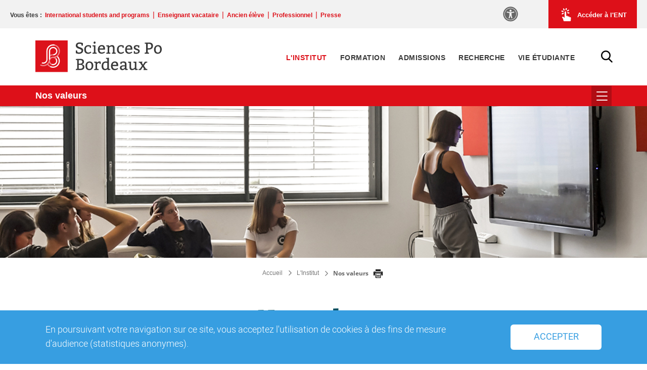

--- FILE ---
content_type: text/html; charset=UTF-8
request_url: https://www.sciencespobordeaux.fr/fr/l-institut/nos-valeurs.html
body_size: 10993
content:

<!DOCTYPE html>
<html xmlns="http://www.w3.org/1999/xhtml" xml:lang="fr" lang="fr"><head><meta http-equiv="Content-Type" content="text/html; charset=UTF-8" /><meta http-equiv="X-UA-Compatible" content="IE=9" /><meta content="Ametys CMS Open source (http://www.ametys.org)" name="generator" /><link href="/favicon.ico" type="image/x-icon" rel="icon" /><link href="/favicon.ico" type="image/x-icon" rel="shortcut icon" /><meta content="width=device-width, initial-scale=1" name="viewport" /><link href="/skins/ScPoBdx2/resources/templates/common/img/favicon/favicon.ico" sizes="16x16 24x24 32x32 48x48 64x64" rel="shortcut icon" /><link href="/skins/ScPoBdx2/resources/templates/common/img/favicon/apple-touch-icon.png" rel="apple-touch-icon" /><link href="/skins/ScPoBdx2/resources/templates/common/img/favicon/safari-pinned-tab.png" rel="mask-icon" /><meta name="apple-mobile-web-app-capable" content="yes" /><meta content="black-translucent" name="apple-mobile-web-app-status-bar-style" /><title>Nos valeurs</title><meta content="Sciences po Bordeaux" name="author" /><meta content="Sciences po Bordeaux" name="copyright" /><meta content="fr" name="language" /><meta content="15 days" name="revisit-after" /><meta content="sciences po bordeaux, valeurs, identit&eacute;, priorit&eacute;s, fondamentaux, institut d&#039;&eacute;tudes politiques" name="subject" /><meta name="DC.subject" content="sciences po bordeaux, valeurs, identit&eacute;, priorit&eacute;s, fondamentaux, institut d&#039;&eacute;tudes politiques" /><meta content="Nos valeurs" name="DC.title" /><meta content="m.pellizzon#utilisateurs-ldap" name="DC.contributor" /><meta content="2022-03-11" name="DC.date" /><meta content="Text" name="DC.type" /><meta content="text/html" name="DC.format" /><meta content="defaultWebContent://3658105c-0f3d-478a-b4ea-cbaa1ae4acec" name="DC.identifier" /><meta content="fr" name="DC.language" /><meta content="fr" name="DC.coverage" /><meta content="Nos valeurs" property="og:title" /><meta content="Text" property="og:type" /><meta content="https://www.sciencespobordeaux.fr/fr/l-institut/nos-valeurs.html" property="og:url" /><link href="/_plugins/web/www/fr/filter/events/rss.xml" title="Flux RSS des actualit&eacute;s du site Ametys, CMS Java Open Source" type="application/rss+xml" rel="alternate" /><link href="/_plugins/web/www/fr/filter/org.ametys.web.article.RSS/rss.xml" title="Flux RSS des articles du site Ametys, CMS Java Open Source" type="application/rss+xml" rel="alternate" /><link href="/plugins/cms/dublincore/content.rdf?contentId=defaultWebContent://3658105c-0f3d-478a-b4ea-cbaa1ae4acec" rel="meta" /><link href="/plugins/cms/dublincore/content.rdf?contentId=defaultWebContent://3dfb0156-4645-4b38-9866-f4746633e04e" rel="meta" /><link type="text/css" rel="stylesheet" href="/_plugins/web/resources-minimized/LTIwODE3MTk4NzU.css" media="print,screen" /><link type="text/css" rel="stylesheet" href="/_plugins/web/resources-minimized/MTUyNzY5MzYxNg.css" media="screen" /><link type="text/css" rel="stylesheet" href="/_plugins/web/resources-minimized/LTYxOTU4NTk0OQ.css" /><link type="text/css" rel="stylesheet" href="/_plugins/web/resources-minimized/LTk2NTA2OTcxNA.css" media="print,screen" /><link type="text/css" rel="stylesheet" href="/_plugins/web/resources-minimized/LTUyMjM5OTQ1OA.css" /><script type="text/javascript" src="/_plugins/web/resources-minimized/NjYwMTIwMDU0.js"></script><script type="text/javascript"><!--

            $ = $j = jQuery.noConflict();
        
// --></script><script type="text/javascript" src="/_plugins/web/resources-minimized/MTQ4Mjg2MTMy.js"></script><script type="text/javascript"><!--

            mejs.i18n.language('fr');
        
// --></script><script type="text/javascript"><!--

            ametysUser = null;
            
            var _ametysUserCallbacks = [];
            var _ametysUserRunning = false;
            
            var _fillUserInputs = function(id, field, callback)
            {
                if (this[field])
                {
                    var input = document.getElementById(id);
                    if (!input.value)
                    {
                        input.value = this[field];
                        if (typeof callback == "function")
                        {
                           callback(id, input, this[field]);
                        }
                    }
                }
            }
            
            
            
            function getAmetysUser(callback)
            {
                if (ametysUser && typeof(callback) == "function")
                {
                    callback(ametysUser);
                }
                else
                {
                    if (typeof(callback) == "function")
                    {
                        _ametysUserCallbacks.push(callback);
                    }
                    
                    if (!_ametysUserRunning)
                    {
                        _ametysUserRunning = true;
                        
                        $j.ajax({
                            url: "/_plugins/cms/current-user",
                            dataType: "json",
                            error: function(result, status, error) {
                                console.log(error);
                                ametysUser = null;
                                _ametysUserRunning = false;
                            },
                            success: function(user) {
                                ametysUser = user;
                                
                                if (ametysUser)
                                {
                                    ametysUser.fill = _fillUserInputs;
                                }
                                
                                for (var i=0; i < _ametysUserCallbacks.length; i++)
                                {
                                    try 
                                    {
                                        _ametysUserCallbacks[i](ametysUser);
                                    } 
                                    catch(e) 
                                    {
                                        console.error("Failed to invoked callback function " + _ametysUserCallbacks[i].name + ":", e);
                                    }
                                }
                                
                                _ametysUserRunning = false;
                            }
                        });
                    }
                }
            }
        
// --></script><script type="text/javascript"><!--

           ametysCookieConsentListener = [];
            
           
                function ametysCallCookieConsentListener(accept)
                {
                    for (var i = 0; i < ametysCookieConsentListener.length; i++)
                    {
                       ametysCookieConsentListener[i].apply(window, [accept]);
                    }
                }

                
                    var ametysCookieExpireDay = 390;
                    
                    function ametysRefuseCookieConsent()  
                    {
                        $j.cookie('ametysHasConsent', false, {expires: ametysCookieExpireDay, path: '' || '/'});
                        
                        ametysCallCookieConsentListener(false);
                        ametysHideInformCookieConsent();
                    }
            
                    function ametysAcceptCookieConsent()
                    {
                        $j.cookie('ametysHasConsent', true, {expires: ametysCookieExpireDay, path: '' || '/'});
                        
                        
                        ametysHideInformCookieConsent();
                    }
            
                    function ametysHideInformCookieConsent() 
                    {
                        $j("#cookie-banner").hide();
                    }
                    
                
// --></script><script type="text/javascript" src="/_plugins/web/resources-minimized/LTEzODU1NTgzNDk.js"></script><script type="text/javascript"><!--

            AmetysFront.CONTEXT_PATH = '';
            AmetysFront.URI_PREFIX = '';
            AmetysFront.ABSOLUTE_URI_PREFIX = 'https://www.sciencespobordeaux.fr';
            AmetysFront.MAX_UPLOAD_SIZE = 52428800 - 1000; // 1000 for request overhead
                
            AmetysFront.setAppParameter('siteName', 'www');
            AmetysFront.setAppParameter('sitemapLanguage', 'fr');
            AmetysFront.setAppParameter('locale', 'fr');
        
// --></script><script type="text/javascript" src="/_plugins/web/resources-minimized/MTkzOTg4OTIzNQ.js"></script><script type="text/javascript"><!--

        ametysCookieConsentListener = [];

        function ametysCallCookieConsentListener(accept) {
            for (var i = 0; i < ametysCookieConsentListener.length; i++) {
                ametysCookieConsentListener[i].apply(window, [accept]);
            }
        }

        var ametysCookieExpireDay = 390;

        function ametysRefuseCookieConsent() {
            $j.cookie("ametysHasConsent", false, {
                expires: ametysCookieExpireDay,
                path: "" || "/",
            });

            ametysCallCookieConsentListener(false);
            ametysHideInformCookieConsent();
        }

        function ametysAcceptCookieConsent() {
            $j.cookie("ametysHasConsent", true, {
                expires: ametysCookieExpireDay,
                path: "" || "/",
            });

            ametysHideInformCookieConsent();
        }

        function ametysHideInformCookieConsent() {
            $j("#cookie-banner").hide();
        }
    
// --></script><script type="text/javascript"><!--

                $j = jQuery.noConflict();
        
// --></script><script type="text/javascript"><!--

            $j(document).ready(function() {
                $j("form select, form .select select").selectmenu();
                $j( "form .date input" ).datepicker({ showOn: 'button', buttonImageOnly: true, buttonImage: '/skins/ScPoBdx2/resources/templates/common/img/icon/calendar.svg' });
            
            
	           
		 // SCROLL SMOOTH ANCHOR
                document.querySelectorAll('a[href^="#"]').forEach(anchor => {
                    anchor.addEventListener('click', function (e) {
            
                    if (($j(this.getAttribute('href')).length > 0)){
                        $j('html, body').animate({
                            scrollTop: $j(this.getAttribute('href')).offset().top - 200
                        }, 2000);
                    } else {
                        var name = this.getAttribute('href');
                        name = name.substr(1);
            
                        $j('html, body').animate({
                            scrollTop: $j('[name="' + name + '"]').offset().top - 200
                        }, 2000);           
                    }
                
                    });
                });
        
				
				// Toggle
				 $j(".toggle h4").click(function(e){

		            if($j(this).next('.expandable-element').is(":visible")){
		                $j(this).find('.icon-chevron').css('transform', 'rotate(90deg)');
		                $j(this).removeClass('open');
		                $j(this).next('.expandable-element').removeClass('open');
		            } else{
		                $j(this).find('.icon-chevron').css('transform', 'rotate(270deg)');
		                $j(this).addClass('open');
		                $j(this).next('.expandable-element').addClass('open');
		            }
		
		            $j(this).next('.expandable-element').slideToggle();
		        });
			});
        
// --></script><script type="text/javascript"><!--

			window.interdeal = {
			"sitekey": "5528bd4b5cb8ef24f1bff3e7dbe5fbf4",
			"Position": "Right",
			"Menulang": "FR",
			"domains":
			
			{ "js": "https://cdn.equalweb.com/", "acc": "https://access.equalweb.com/" }
			,
			"btnStyle": {
			"vPosition": [
			"50%",
			null
			],
			"scale": [
			"0.8",
			"0.8"
			],
			"color":
			
			{ "main": "#1876c9" }
			,
			"icon":
			
			{ "type": 11, "shape": "semicircle", "outline": false }
			}
			};
			(function(doc, head, body)
			
			{ var coreCall = doc.createElement('script'); coreCall.src = 'https://cdn.equalweb.com/core/4.3.8/accessibility.js'; coreCall.defer = true; coreCall.integrity = 'sha512-u6i35wNTfRZXp0KDwSb3TntaIKI2ItCt/H/KcYIsBeVbaVMerEQLBnU5/ztfBg9aSW1gg7AN4CqCu9a455jkUg=='; coreCall.crossOrigin = 'anonymous'; coreCall.setAttribute('data-cfasync', true ); body? body.appendChild(coreCall) : head.appendChild(coreCall); }
			)(document, document.head, document.body);
		
// --></script><script type="text/javascript" src="/_plugins/web/resources-minimized/LTk0NjE4NzcxOQ.js"></script><script type="text/javascript"><!--

          $j(document).on('ready', function () {
            // initialization of popups
            $.HSCore.components.HSPopup.init('.js-fancybox', {
              transitionEffect: false
            });
          });
        
// --></script><script src="https://webapi.affluences.com/js/timetable_api_latest.min.js" charset="UTF-8"></script><script type="text/javascript" src="/_plugins/web/resources-minimized/LTIwMzkzNDc4MTU.js"></script><script type="text/javascript"><!--

			$j().ready(function() { $j("#search-field-6406379288037718").placeholder(); });
		
// --></script><script type="text/javascript" src="/_plugins/web/resources-minimized/ODM1ODA2OTcx.js"></script><script type="text/javascript"><!--

            $j().ready(function()
            {
                var hlRegexp = new RegExp('[\?\&]search-keywords=([^\?\&#;]+)', 'i');
                var result = hlRegexp.exec(location.search);
                if (result != null && result.length > 1)
                {
                    var keywords = result[1].split(',');
                    for (var x = 0; x < keywords.length; x++)
                    {
                        if (keywords[x] != '')
                        {
                        
                            $j('#ametys-cms-zone-default').highlight($j.trim(decodeURIComponent(keywords[x])));
                        
                            $j('#ametys-cms-zone-left').highlight($j.trim(decodeURIComponent(keywords[x])));
                         
                        }
                    }
                }
            });
        
// --></script><script type="text/javascript"><!--

                
                ametysCookieConsentListener.push(function(accept) {
	                var gaProperty = 'UA-5816342-1';
                    if (accept)
                    {
                        var a = document.createElement('script');
                        var m = document.getElementsByTagName('script')[0];
                        a.async = 1;
                        a.src = 'https://www.googletagmanager.com/gtag/js?id=' + gaProperty;
                        m.parentNode.insertBefore(a, m);
     
                        window.dataLayer = window.dataLayer || [];
                        function gtag(){dataLayer.push(arguments);}
                        gtag('js', new Date());
                        gtag('config', gaProperty);
                    }
                    else
                    {                    
                        function getDomains()
                        {
                            var domains = [];
                            var fullDomain = document.location.hostname;
                            domains.push(fullDomain);

                            var splitDomain = fullDomain.split('.');
                            while (splitDomain.length > 2)
                            {
                                // Add domain with '.' before
                                fullDomain = fullDomain.substr(fullDomain.indexOf("."), fullDomain.length);
                                domains.push(fullDomain);
                                
                                // Add domain without the '.' before
                                fullDomain = fullDomain.substr(1, fullDomain.length);
                                domains.push(fullDomain);
                                
                                // Substring to next '.'
                                splitDomain = fullDomain.substr(1, fullDomain.length).split('.');
                            }
                            
                            return domains;
                        }
                        
                        var domains = getDomains();

                        // Delete Google Analytics cookies    
                        var cookieNames = ["__utma","__utmb","__utmc","__utmt","__utmv","__utmz","_ga","_gat","_gid", "_gat_gtag"];
                        var gaId = gaProperty.replaceAll("-", "_");
                        var allCookies = [];
                        for (var k=0; k<cookieNames.length; k++)
                        {
                            allCookies.push(cookieNames[k])
                            if (gaId.startsWith("G_"))
                            {
                                allCookies.push(cookieNames[k] + "_" + gaId.substring(2))
                            }
                            else
                            {
                                allCookies.push(cookieNames[k] + "_" + gaId);                    
                            }   
                        }
                        
                        for (var i=0; i<allCookies.length; i++)
                        {
                            for (var j=0; j<domains.length; j++)
                            {
                                // GA seems to store always on path '/'
	                            $j.removeCookie(allCookies[i], { path: '/', domain : domains[j]});
                            }
                        }
                    }
                });
            
// --></script></head><body class="portal portal-event no-pad"><header class="header sticky-on-upscroll"><div class="header-container"><div class="header-top-desktop"><div class="header-top-container"><div class="you-are"><span>Vous &ecirc;tes :</span><a href="/fr/international-students-and-programs.html">International students and programs</a><span class="barre">|</span><a href="/fr/enseignant-vacataire.html">Enseignant vacataire</a><span class="barre">|</span><a href="/fr/ancien-eleve.html">Ancien &eacute;l&egrave;ve</a><span class="barre">|</span><a href="/fr/professionnel.html">Professionnel</a><span class="barre">|</span><a href="/fr/presse.html">Presse</a></div><div class="actions"><a class="accessibility" href="/fr/accessibilite.html"><img alt="" src="/skins/ScPoBdx2/resources/templates/common/img/icon/accessibility.svg" /></a><div class="language"></div><a class="external" href="/fr/acces-utiles/ent.html"><img alt="" src="/skins/ScPoBdx2/resources/templates/common/img/icon/touch.svg" />Acc&eacute;der &agrave; l&#039;ENT</a></div></div><a name="search"></a><div id="top-search" class="top-search"><div class="top-search-trigger" onclick="return toggleSearchBar()"><span class="icon-search"></span><span class="icon-close"></span></div><form method="post" action="/fr/moteur-de-recherche.html"><input title="Saisissez le mots-clefs pour lancer la recherche" placeholder="Rechercher dans le site" id="search-field-6406379288037718" name="user.input.criterion.common$wording$textfield$1" class="form-control" type="text" /><input name="submit-form" type="hidden" /></form></div></div><div class="header-top"><div class="header-item left"><div class="burger-menu header-item-link-mobile" onclick="return toggleMainMenu()"><span class="header-item-icon icon-hamburger"></span><span class="header-item-icon icon-close"></span></div></div><div class="header-logo"><a href="/fr/index.html"><img alt="" src="/skins/ScPoBdx2/resources/templates/common/img/logo-science-po.svg" /></a></div><div class="header-item right"><div id="top-search" class="top-search"><div class="top-search-trigger" onclick="return toggleSearchBar()"><span class="icon-search"></span><span class="icon-close"></span></div><form method="post" action="/fr/moteur-de-recherche.html"><label class="sr-only" for="main-search">Rechercher dans le site</label><input placeholder="Rechercher dans le site" id="search-field-6406379288037718" name="user.input.criterion.common$wording$textfield$1" class="form-control" type="text" /><input name="submit-form" type="hidden" /></form></div></div></div><nav aria-labelledby="main-menu" class="header-menu"><div class="main-menu"><div class="logo"><a class="standard-logo" href="/fr/index.html"><img alt="" src="/skins/ScPoBdx2/resources/templates/common/img/logo-science-po.svg" /></a></div><div class="logo-sticky"><a class="standard-logo" href="/fr/index.html"><img alt="" src="/skins/ScPoBdx2/resources/templates/common/img/logo-sticky.svg" /></a></div><a name="menu"></a><ul class="main-menu-items"><div class="actions"><div class="language"></div></div><li class="main-menu-item main-menu-item-with-arrow right en1click-trigger"><a class="main-menu-link" onclick="return toggleSubMenu(&#039;en1click&#039;, this); " href="#">En 1 clic</a></li><li class="submenu en-1-click-menu" data-menu-open="en1click"><div class="vous-etes-menu-items"><div class="submenu-link right submenu-link-title"><a href="/fr/index/vous-etes.html">Vous &ecirc;tes :</a></div><ul class="submenu-items"><li class="submenu-link"><a href="/fr/international-students-and-programs.html">International students and programs</a></li><li class="submenu-link"><a href="/fr/enseignant-vacataire.html">Enseignant vacataire</a></li><li class="submenu-link"><a href="/fr/ancien-eleve.html">Ancien &eacute;l&egrave;ve</a></li><li class="submenu-link"><a href="/fr/professionnel.html">Professionnel</a></li><li class="submenu-link"><a href="/fr/presse.html">Presse</a></li><li class="submenu-link no-border-bottom"><a class="external" href="/fr/acces-utiles/ent.html"><img alt="" src="/skins/ScPoBdx2/resources/templates/common/img/icon/touch.svg" />Acc&eacute;der &agrave; l&#039;ENT</a></li></ul></div></li><li class="main-menu-item home-trigger"><a class="main-menu-link" href="/fr/index.html">Accueil</a></li><li class="main-menu-item"><a class="main-menu-link active" data-open="main-menu-N1067A" href="/fr/l-institut.html" title="(Rubrique active)">L&#039;Institut</a><div class="submenu" data-menu-open="main-menu-N1067A"><div><ul class="submenu-items"><li class="submenu-link"><a href="/fr/l-institut/notre-ecole.html">Notre &Eacute;cole</a></li><li class="active"><a href="/fr/l-institut/nos-valeurs.html">Nos valeurs</a></li><li class="submenu-link"><a href="/fr/l-institut/cadre-institutionnel.html">Cadre institutionnel</a></li><li class="submenu-link"><a href="/fr/l-institut/nous-soutenir.html">Nous soutenir</a></li></ul></div></div></li><li class="main-menu-item"><a class="main-menu-link" data-open="main-menu-N1077A" href="/fr/formation.html">Formation</a><div class="submenu" data-menu-open="main-menu-N1077A"><div><ul class="submenu-items"><li class="submenu-link"><a href="/fr/formation/diplome-d-institut-d-etudes-politiques.html">Dipl&ocirc;me d&#039;Institut d&#039;&Eacute;tudes Politiques</a></li><li class="submenu-link"><a href="/fr/formation/apprentissage.html">Apprentissage</a></li><li class="submenu-link"><a href="/fr/formation/prepa-concours-administratifs.html">Pr&eacute;pa&#039; concours administratifs</a></li><li class="submenu-link"><a href="/fr/formation/formation-continue.html">Formation continue</a></li><li class="submenu-link"><a href="/fr/formation/ecole-doctorale-edsp2.html">&Eacute;cole doctorale | EDSP2</a></li><li class="submenu-link"><a href="/fr/formation/programmes-a-destination-des-etudiants-internationaux.html">Programmes &agrave; destination des &eacute;tudiants internationaux</a></li><li class="submenu-link"><a href="/fr/formation/pole-sports.html">P&ocirc;le Sports</a></li></ul></div></div></li><li class="main-menu-item"><a class="main-menu-link" data-open="main-menu-N1085E" href="/fr/admissions.html">Admissions</a><div class="submenu" data-menu-open="main-menu-N1085E"><div><ul class="submenu-items"><li class="submenu-link"><a href="/fr/admissions/vos-rendez-vous-d-orientation.html">Vos rendez-vous d&rsquo;orientation</a></li><li class="submenu-link"><a href="/fr/admissions/integrer-le-diplome-de-sciences-po-bordeaux.html">Int&eacute;grer le dipl&ocirc;me de Sciences Po Bordeaux</a></li><li class="submenu-link"><a href="/fr/admissions/inscriptions-administratives.html">Inscriptions administratives</a></li><li class="submenu-link"><a href="/fr/admissions/droits_d_inscription.html">Droits d&#039;inscription</a></li><li class="submenu-link"><a href="/fr/admissions/etudiants-etrangers.html">&Eacute;tudiants &eacute;trangers</a></li><li class="submenu-link"><a href="/fr/admissions/s-inscrire-aux-prepa-concours-administratifs.html">S&#039;inscrire aux Pr&eacute;pa&#039; concours administratifs</a></li><li class="submenu-link"><a href="/fr/admissions/s-inscrire-en-formation-continue.html">S&#039;inscrire en Formation continue</a></li><li class="submenu-link"><a href="/fr/admissions/s-inscrire-en-doctorat.html">S&#039;inscrire en Doctorat</a></li></ul></div></div></li><li class="main-menu-item"><a class="main-menu-link" data-open="main-menu-N1096F" href="/fr/recherche.html">Recherche</a><div class="submenu" data-menu-open="main-menu-N1096F"><div><ul class="submenu-items"><li class="submenu-link"><a href="/fr/recherche/gouvernance.html">Gouvernance</a></li><li class="submenu-link"><a href="/fr/recherche/nos-laboratoires.html">Nos laboratoires</a></li><li class="submenu-link"><a href="/fr/recherche/nos-chaires-d-enseignement-et-de-recherche.html">Nos Chaires</a></li><li class="submenu-link"><a href="/fr/recherche/ecole-doctorale.html">&Eacute;cole doctorale</a></li><li class="submenu-link"><a href="/fr/recherche/professeurs-invites.html">Professeurs invit&eacute;s</a></li><li class="submenu-link"><a href="/fr/recherche/cafes-recherche.html">Caf&eacute;s Recherche</a></li></ul></div></div></li><li class="main-menu-item"><a class="main-menu-link" data-open="main-menu-N10A08" href="/fr/vie-etudiante.html">Vie &eacute;tudiante</a><div class="submenu" data-menu-open="main-menu-N10A08"><div><ul class="submenu-items"><li class="submenu-link"><a href="/fr/vie-etudiante/vie-associative.html">Vie associative</a></li><li class="submenu-link"><a href="/fr/vie-etudiante/vie-culturelle-et-evenements.html">Vie culturelle et &eacute;v&eacute;nements</a></li><li class="submenu-link"><a href="/fr/vie-etudiante/bibliotheque.html">Biblioth&egrave;que</a></li><li class="submenu-link"><a href="/fr/vie-etudiante/sante-et-social.html">Sant&eacute; et social</a></li><li class="submenu-link"><a href="/fr/vie-etudiante/aides-et-vie-pratique.html">Aides et vie pratique</a></li><li class="submenu-link"><a href="/fr/vie-etudiante/insertion-professionnelle.html">Insertion professionnelle</a></li></ul></div></div></li></ul></div></nav><nav aria-labelledby="secondary-nav" class="secondary-menu-container  theme01 "><div class="secondary-menu-bar"><div class="content"><span id="secondary-nav" class="page-title mobile-only"><a href="/fr/l-institut/nos-valeurs.html">Nos valeurs</a></span><h1 id="secondary-nav" class="page-title not-in-mobile"><a href="/fr/l-institut/nos-valeurs.html">Nos valeurs</a></h1><div class="burger-menu" onclick="return toggleSecondaryMenu()"><span class="icon-hamburger"></span><span class="icon-close"></span></div></div></div><div class="content-secondary-menu"><div class="secondary-menu"><ul><li><div class="flexSubMenu"><a href="/fr/l-institut/nos-valeurs/dimension-internationale.html"><span class="icon-chevron icon-chevron-left"></span><span class="text">Dimension internationale</span></a><a class="submenu-trigger open-second-level" id="submenu1" href="#"><span class="icon-chevron"></span><span class="icon-close"></span></a></div><ul class="second-level"><li><div class="flexSubMenu"><a href="/fr/l-institut/nos-valeurs/dimension-internationale/declaration-de-politique-erasmus.html"><span class="icon-chevron icon-chevron-left"></span><span class="text">D&eacute;claration de politique ERASMUS</span></a></div></li><li><div class="flexSubMenu"><a href="/fr/l-institut/nos-valeurs/dimension-internationale/convention-de-coordination-territoriale-en-nouvelle-aquitaine.html"><span class="icon-chevron icon-chevron-left"></span><span class="text">AquiMob / Convention de coordination territoriale en Nouvelle-Aquitaine</span></a></div></li></ul></li><li><div class="flexSubMenu"><a href="/fr/l-institut/nos-valeurs/egalite-des-chances.html"><span class="icon-chevron icon-chevron-left"></span><span class="text">&Eacute;galit&eacute; des chances</span></a><a class="submenu-trigger open-second-level" id="submenu1" href="#"><span class="icon-chevron"></span><span class="icon-close"></span></a></div><ul class="second-level"><li><div class="flexSubMenu"><a href="/fr/l-institut/nos-valeurs/egalite-des-chances/ouverture-sociale-et-territoriale.html"><span class="icon-chevron icon-chevron-left"></span><span class="text">Ouverture sociale et territoriale</span></a></div></li><li><div class="flexSubMenu"><a href="/fr/l-institut/nos-valeurs/egalite-des-chances/promouvoir-l-egalite-entre-les-genres.html"><span class="icon-chevron icon-chevron-left"></span><span class="text">Promouvoir l&rsquo;&eacute;galit&eacute; entre les genres</span></a></div></li><li><div class="flexSubMenu"><a href="/fr/l-institut/nos-valeurs/egalite-des-chances/eleves-en-situation-de-handicap.html"><span class="icon-chevron icon-chevron-left"></span><span class="text">&Eacute;l&egrave;ves en situation de handicap</span></a></div></li></ul></li><li><div class="flexSubMenu"><a href="/fr/l-institut/nos-valeurs/responsabilite-societale-et-environnementale.html"><span class="icon-chevron icon-chevron-left"></span><span class="text">Responsabilit&eacute; Soci&eacute;tale et Environnementale</span></a></div></li><li><div class="flexSubMenu"><a href="/fr/l-institut/nos-valeurs/vivre-ensemble.html"><span class="icon-chevron icon-chevron-left"></span><span class="text">Vivre-ensemble</span></a></div></li><li><div class="flexSubMenu"><a href="/fr/l-institut/nos-valeurs/innovation.html"><span class="icon-chevron icon-chevron-left"></span><span class="text">Innovation</span></a></div></li></ul></div></div></nav></div></header><script><!--

        $j(document).ready(function ($) {
            var lastScrollTop = 0;
            window.addEventListener("scroll", function (event) {

                var st = $(this).scrollTop();

                if ($j(window).width() > 1024) {
                    if (st >= 56) {
                        $j('.header-menu').addClass('fixed');
                        $j('.header').addClass('fixed');

                        if (!$j('body').hasClass('no-secondary-menu')) {
                            $j('.secondary-menu-container').addClass('fixed');
                        }
                    } else {
                        $j('.header-menu').removeClass('fixed');
                        $j('.header').removeClass('fixed');
                        if (!$j('body').hasClass('no-secondary-menu')) {
                            $j('.secondary-menu-container').removeClass('fixed');
                        }
                    }
                }

            });





            /* Main menu mouse hover events */
            $(".header [data-open]").mouseenter(function (e) {
                if (window.matchMedia("(min-width: 1024px)").matches) {
                    $(".secondary-menu-container").hide();
                    var dataToOpen = $(this).data("open");
                    menuToOpen = $("[data-menu-open=" + dataToOpen + "]");
                    if (!menuToOpen.is(":visible")) {
                        closeSubMenu($j("[data-menu-open]"));
                        toggleSubMenu(dataToOpen, this);
                    }

                }
            })
                .mouseleave(function (e) {
                    if (window.matchMedia("(min-width: 1024px)").matches) {
                        var positions = $(e.relatedTarget).parents();
                        if (positions.hasClass("submenu") || positions.hasClass("main-menu")) { } else {
                            $(".secondary-menu-container").slideDown();
                            $(this).removeClass('open');
                            var menuToClose = menuToOpen;
                            closeSubMenu(menuToClose);
                        }
                    }
                });

            /* Main menu mouse hover events */
            $(".main-menu").mouseenter(function (e) {

            })
                .mouseleave(function (e) {
                    var positions = $(e.relatedTarget);

                    if (positions.hasClass("header-item-link")) {

                    } else {
                        $(".secondary-menu-container").slideDown();
                        closeSubMenu($j("[data-menu-open]"));
                    }


                });

            $(".submenu").mouseleave(function (e) {
                if (window.matchMedia("(min-width: 1024px)").matches) {
                    if ($(e.relatedTarget).hasClass("open") || $(e.relatedTarget).hasClass(
                        'main-menu')) { } else {
                        $(".secondary-menu-container").show();
                        $(".header [data-open]").removeClass('open');
                        var menuToClose = menuToOpen;
                        closeSubMenu(menuToClose);
                    }
                }
            });

            /* secondary menu tree open close */
            $('.secondary-menu .submenu-trigger').click(function (e) {
                $('.secondary-menu li').removeClass('open');
                $('.secondary-menu .submenu-trigger').removeClass('open');


                if ($(this).hasClass('open-second-level')) {

                    let idSubMenuClick = $(this).attr('id');

                    $j(this)
                        .parent()
                        .parent()
                        .parent()
                        .find('ul')
                        .each(function () {
                            if ($(this).prev('.flexSubMenu').find('.submenu-trigger').attr('id') !=
                                idSubMenuClick) {
                                if ($(this).css('display') == 'block') {
                                    $(this).slideToggle();

                                    $(this).parent().parent().find('.submenu-trigger').find(
                                        '.icon-chevron').show();
                                    $(this).parent().parent().find('.submenu-trigger').find(
                                        '.icon-close').hide();

                                }
                            }

                        });


                }

                if ($(this).find('.icon-chevron').css('display') == 'none') {
                    $(this).removeClass('open');
                    $(this).parent().parent().removeClass('open');
                    $(this).parent().parent().find('.icon-chevron').show();
                    $(this).parent().parent().find('.icon-close').hide();
                    if ($(this).parent().parent().find('ul').hasClass('second-level')) {
                        // First submenu
                    } else {

                        $(this).parent().parent().parent().prev('.flexSubMenu').find('.submenu-trigger')
                            .addClass('open');
                        $(this).parent().parent().parent().prev('.flexSubMenu').parent().addClass(
                            'open');

                    }
                } else {

                    $(this).find('.icon-chevron').hide();
                    $(this).find('.icon-close').show();
                    $(this).addClass('open');
                    $(this).parent().parent().addClass('open');
                }

                $(this).parent().siblings('ul').find('ul').slideUp();
                $(this).parent().siblings('ul').slideToggle();
                e.preventDefault();
            });


        });

        window.onresize = function (event) {
            moveMainSubmenus();
        };
        window.onload = function (event) {
            moveMainSubmenus();
        };

        /* move submenus under his menu link */
        function moveMainSubmenus() {
            $j('.header [data-open]').each(function (id, el) {
                var submenu = $j("[data-menu-open='" + $j(el).data('open') + "']");
                var width = $j(document).width();
                var left = $j(el).offset().left;
                if (left <= width - 530) {
                    $j(submenu).css('paddingLeft', left + 'px');
                } else {
                    var padding = $j(el).offset().left + $j(el).outerWidth() - 530;
                    $j(submenu).css('paddingLeft', padding + 'px');
                }
            });
        }

        function toggleSecondaryMenu() {


            $j('.second-level').slideUp();
            $j('.third-level').slideUp();
            $j('.four-level').slideUp();
            $j('li.open').removeClass('open');
            $j('.secondary-menu .submenu-trigger .icon-chevron').show();
            $j('.secondary-menu .submenu-trigger .icon-close').hide();



            if ($j(".secondary-menu-open").length == 0) {
                $j("body").addClass("secondary-menu-open");
                $j(".secondary-menu").slideDown();
            } else {
                $j(".secondary-menu").slideUp("normal", function () {
                    $j(".secondary-menu").slideUp();
                    $j("body").removeClass("secondary-menu-open");
                });
            }

            return false;
        }

        function toggleMainMenu() {

            if ($j(".main-menu-open").length == 0) {
                $j("body").addClass("main-menu-open");
                $j(".header-menu").slideDown();
            } else {
                $j(".header-menu").slideUp("normal", function () {
                    closeSubMenu($j("[data-menu-open]"));
                    $j("body").removeClass("main-menu-open");
                });
            }

            return false;
        }

        function toggleSearchBar() {
            $j("body").toggleClass("top-search-open");
            $j(".top-search form input").focus();
            return false;
        }

        function toggleSubMenu(dataMenuOpen, that = undefined) {

            var element = $j(that);
            var submenu = $j("[data-menu-open='" + dataMenuOpen + "']");
            if (submenu.is(":visible")) {
                if (window.matchMedia("(max-width: 1023px)").matches) {
                    closeSubMenu(submenu);
                    element.removeClass('open');
                }
            } else {
                openSubMenu(submenu);
                element.addClass('open');
            }

            return false;
        }

        function openSubMenu(menuToOpen) {
            if (window.matchMedia("(min-width: 1024px)").matches) {
                menuToOpen.show();
                $j(menuToOpen).css('opacity', 0);

                $j(menuToOpen).animate({
                    opacity: 1
                }, 400, function () {
                    // Animation complete.
                });
            } else {
                menuToOpen.slideDown();
            }
        }

        function closeSubMenu(menuToClose) {
            if (window.matchMedia("(min-width: 1024px)").matches) {
                $j(".header [data-open]").removeClass('open');
                menuToClose.hide();
            } else {
                menuToClose.slideUp();
            }
        }


        function clickTitleSubmenu(that, submenuData = undefined) {

            if (submenuData) {
                $j("[data-menu-open=" + submenuData + "]").find(".submenu-link-title a").trigger("click");
            } else {
                $j(that).next(".submenu").find(".submenu-link-title a").click();
            }
        }

        function preventDefaultDesktop() {
            if (window.matchMedia("(min-width: 1024px)").matches) {
                return false;
            } else {
                return true;
            }
        }
    
// --></script><div data-ametys-zone="left" id="ametys-cms-zone-left"><div data-ametys-zone-level="1" id="ametys-cms-zone-left-item-N101A0" class=""><a id="anchor-zoneItem-577e6421-a79e-4f20-9e14-a1d09a9733d2" name="anchor-zoneItem-577e6421-a79e-4f20-9e14-a1d09a9733d2"></a><div style="background-image:url(&#039;/_resource/Rubriques/page_nos_valeurs.jpg&#039;)" class="background-page"></div></div></div><div data-ametys-zone="default" id="ametys-cms-zone-default"><div data-ametys-zone-level="2" id="ametys-cms-zone-default-item-N10070" class="page-container no-margin "><div class="container"><section class="breadcrumb"><ul><li itemscope="itemscope" itemtype="http://data-vocabulary.org/Breadcrumb"><a href="/fr/index.html" itemprop="title"><span class="icon-chevron"></span> Accueil</a></li><li itemscope="itemscope" itemtype="http://data-vocabulary.org/Breadcrumb"><span class="icon-chevron"></span> <a href="/fr/l-institut.html" itemprop="title">L&#039;Institut</a></li><li itemscope="itemscope" itemtype="http://data-vocabulary.org/Breadcrumb" class="active" itemprop="title"><span class="icon-chevron"></span> Nos valeurs</li><div class="download"><script type="text/javascript"><!--

            document.write("<div class='print'><a href=\"javascript:window.print();\" ><i class='icofont-printer'><span>Imprimer la page</span></i></a></div>");
        
// --></script></div></ul></section></div><a name="content"></a><a id="anchor-zoneItem-cd76486c-1cb7-491e-ba9c-0cead1967a94" name="anchor-zoneItem-cd76486c-1cb7-491e-ba9c-0cead1967a94"></a><div class="container"><div class="ametys-cms-content article elected view-main "><h2 class="ametys-richtext-title-1">Nos valeurs</h2><p class="introduction">Sciences Po Bordeaux a toujours souhait&eacute; construire son projet d&rsquo;&eacute;tablissement autour de valeurs clairement identifi&eacute;es et d&eacute;finies. C&rsquo;est le fruit d&rsquo;une histoire longue de plus de 70 ans mais c&rsquo;est aussi une volont&eacute; partag&eacute;e par l&rsquo;ensemble de la communaut&eacute; administrative, enseignante et de recherche qui fait vivre l&rsquo;&eacute;tablissement.</p><div class="content-richtext-end"><!--empty--></div></div></div></div><div data-ametys-zone-level="2" id="ametys-cms-zone-default-item-N1012E" class="page-container no-margin "><a id="anchor-zoneItem-ab888f65-54de-4114-a05e-42ef8e42580c" name="anchor-zoneItem-ab888f65-54de-4114-a05e-42ef8e42580c"></a><div class="container rubrique wrapper"><div class="rubrique-list"><div class="rubrique-list-item"><a title="" href="/fr/l-institut/nos-valeurs/dimension-internationale.html"><img src="/_resource/Rubriques/rubrique_dimension-internationale_crop207x356.jpg" /></a><a title="Dimension internationale" href="/fr/l-institut/nos-valeurs/dimension-internationale.html" class="title"><span>Dimension internationale</span></a></div><div class="rubrique-list-item"><a title="" href="/fr/l-institut/nos-valeurs/egalite-des-chances.html"><img src="/_resource/Rubriques/page_egalite_chances_vignette_crop207x356.jpg" /></a><a title="&Eacute;galit&eacute; des chances" href="/fr/l-institut/nos-valeurs/egalite-des-chances.html" class="title"><span>&Eacute;galit&eacute; des chances</span></a></div><div class="rubrique-list-item"><a title="" href="/fr/l-institut/nos-valeurs/responsabilite-societale-et-environnementale.html"><img src="/_resource/Rubriques/page-responsabilite_vignette_crop207x356.jpg" /></a><a title="Responsabilit&eacute; Soci&eacute;tale et Environnementale" href="/fr/l-institut/nos-valeurs/responsabilite-societale-et-environnementale.html" class="title"><span>Responsabilit&eacute; Soci&eacute;tale et Environnementale</span></a></div><div class="rubrique-list-item"><a title="" href="/fr/l-institut/nos-valeurs/vivre-ensemble.html"><img src="/_resource/Rubriques/page_vivre_ensemble_vignette_crop207x356.jpg" /></a><a title="Vivre-ensemble" href="/fr/l-institut/nos-valeurs/vivre-ensemble.html" class="title"><span>Vivre-ensemble</span></a></div><div class="rubrique-list-item"><a title="" href="/fr/l-institut/nos-valeurs/innovation.html"><img src="/_resource/Rubriques/page-innovation_vignette_crop207x356.jpg" /></a><a title="Innovation" href="/fr/l-institut/nos-valeurs/innovation.html" class="title"><span>Innovation</span></a></div></div><script type="text/javascript"><!--

	        $j(".rubrique-list-item").hover(function(e){
	
                    $j(this).find('a').addClass('hover');

                }, function() {

                    $j(this).find('a').removeClass('hover');
                }
            );

            $j(".rubrique-list-item").click(function(e){

                    var link = $j(this).find('a').attr('href');
                    window.location.href = link;
                }
            );
	    
// --></script></div><div class="page-container"><div class="container"><div class="divider"></div></div></div></div></div><footer class="footer"><div class="footer-top"><div class="left"><div class="logo-science-po"><a href="/fr/index.html"><img alt="" src="/skins/ScPoBdx2/resources/templates/common/img/logo-science-po-footer.svg" /></a></div><div class="logos"><div class="logo-universite"><a href="https://www.u-bordeaux.fr/"><img alt="" src="/skins/ScPoBdx2/resources/templates/common/img/universite-bordeaux.svg" /></a></div><div class="logo-cge"><a href="https://www.cge.asso.fr/"><img alt="" src="/skins/ScPoBdx2/resources/templates/common/img/logo-cge.svg" /></a></div></div></div><div class="right"><div class="columns"><div class="column"><span class="title">Contact</span><p class="address">11 all&eacute;e Ausone<br />Domaine universitaire<br />33607 Pessac</p><a href="tel:+33556844252" class="link-icon"><i class="fas fa-phone"></i> + 33 (0)5 56 844 252</a><br /><a href="https://goo.gl/maps/n9peRCGbc5d2BnQ88" class="link-icon"><i class="fas fa-map-marker-alt"></i> Venir &agrave; Sciences Po Bordeaux</a></div><div class="column"><span class="title">Acc&egrave;s utiles</span><ul class="links"><li class="link"><a href="/fr/acces-utiles/actes-administratifs.html">Actes administratifs </a></li><li class="link"><a href="/fr/acces-utiles/marches-publics-1.html">March&eacute;s publics</a></li><li class="link"><a href="/fr/acces-utiles/recrutements.html">Recrutements</a></li><li class="link"><a href="/fr/acces-utiles/securite.html">S&eacute;curit&eacute;</a></li></ul></div></div></div></div><div class="footer-bottom"><div class="content"><div class="footer-links"><ul class="usefull-links"><li><a href="/fr/plan-du-site.html">Plan du site</a></li><li><a href="/fr/mentions-legales.html">Mentions l&eacute;gales</a></li><li><a href="/fr/newsletter.html">Newsletter</a></li></ul></div><div class="social-network"><ul><li><a target="_blank" href="/fr/reseaux-sociaux/instagram.html"><i class="fab fa-instagram"></i></a></li><li><a target="_blank" href="/fr/reseaux-sociaux/facebook.html"><i class="fab fa-facebook"></i></a></li><li><a target="_blank" href="/fr/reseaux-sociaux/youtube.html"><i class="fab fa-youtube"></i></a></li><li><a target="_blank" href="/fr/reseaux-sociaux/linkedin.html"><i class="fab fa-linkedin-in"></i></a></li></ul></div></div></div></footer><script type="text/javascript"><!--

                        (function() { // anonymous function for scope purposes
                            // Show the information banner to the top of the page
                            function showBanner()
                            {
                                if (ametysCookieConsentListener.length > 0)
                                {
                                    
        var html = '<div class="cookie" id="cookie-banner">'
        + '<div class="container-cookie">'
        + '<div class="text">'
        + "En poursuivant votre navigation sur ce site, vous acceptez l'utilisation de cookies à des fins de mesure d'audience (statistiques anonymes)."
        + ' '
        + '</div>'
        + '<button class="button-cookie" onclick="javascript:ametysAcceptCookieConsent()">'
        + "Accepter"
        + '</button>'
        + ' '
        
        
        + '</div>'
        + '</div>';
    
                                    $j(document.body).prepend(html).addClass('cookiebanner-visible');
                                }
                            }
                        
                            // Get the Internet Explorer version, return -1 if not IE
                            function getInternetExplorerVersion() {
                                var rv = -1;
                                if ($j.browser.msie)  
                                {
                                    rv = $j.browser.version;
                                } 
                                
                                return rv;
                            }
                            
                            // Check the navigator value DoNotTrack to know if the signal is activated and equal to 1
                            function notToTrack() {
                                if ( (navigator.doNotTrack && (navigator.doNotTrack=='yes' || navigator.doNotTrack=='1'))
                                    || ( navigator.msDoNotTrack && navigator.msDoNotTrack == '1') ) {
                                    var isIE = (getInternetExplorerVersion()!=-1)
                                    if (!isIE){    
                                         return true;
                                    }
                                    return false;
                                }
                            }
                        
                            // If the signal equals 0, consent is true
                            function isToTrack() {
                                if ( navigator.doNotTrack && (navigator.doNotTrack=='no' || navigator.doNotTrack==0 )) {
                                    return true;
                                }
                            }
                            
                            
                            var consentCookie =  $j.cookie('ametysHasConsent');
                            if (consentCookie == null) 
                            {
                                // The user has no cookies, we show the banner. 
                                if (notToTrack()) 
                                { 
                                    // Internet explorer DoNotTrack is not activated. Do not ask for consent and just opt him out
                                    ametysCallCookieConsentListener(false);
                                } 
                                else if (isToTrack()) 
                                { 
                                    // Internet explorer DoNotTrack is activated. Do not ask for consent and just opt him in
                                    ametysCallCookieConsentListener(true);
                                } 
                                else 
                                {
                                       
                                          ametysCallCookieConsentListener(true);
                                      
                                
                                    // Otherwise ask the user
                                    $j(window).on("load", showBanner);
                                }
                            } 
                            else 
                            {
                                ametysCallCookieConsentListener(consentCookie == 'true');
                            }
                        })();
                   
// --></script></body></html>


--- FILE ---
content_type: text/css
request_url: https://www.sciencespobordeaux.fr/_plugins/web/resources-minimized/LTUyMjM5OTQ1OA.css
body_size: 79366
content:
/*! File : /skins/ScPoBdx2/resources/templates/common/scss/page_home.css */
@font-face{font-family:"Heebo";src:url("/skins/ScPoBdx2/resources/templates/font/Heebo-Regular.ttf")}@font-face{font-family:"Heebo Bold";src:url("/skins/ScPoBdx2/resources/templates/font/Heebo-Bold.ttf")}@font-face{font-family:"Heebo Thin";src:url("/skins/ScPoBdx2/resources/templates/font/Heebo-Thin.ttf")}@font-face{font-family:"Heebo Medium";src:url("/skins/ScPoBdx2/resources/templates/font/Heebo-Medium.ttf")}@font-face{font-family:"Heebo Black";src:url("/skins/ScPoBdx2/resources/templates/font/Heebo-Black.ttf")}@font-face{font-family:"Heebo Light";src:url("/skins/ScPoBdx2/resources/templates/font/Heebo-Light.ttf")}@font-face{font-family:"Heebo ExtraBold";src:url("/skins/ScPoBdx2/resources/templates/font/Heebo-ExtraBold.ttf")}@font-face{font-family:"Open Sans";src:url("/skins/ScPoBdx2/resources/templates/font/OpenSans-Regular.ttf")}@font-face{font-family:"Open Sans Bold";src:url("/skins/ScPoBdx2/resources/templates/font/OpenSans-Bold.ttf")}@font-face{font-family:"Open Sans BoldItalic";src:url("/skins/ScPoBdx2/resources/templates/font/OpenSans-BoldItalic.ttf")}@font-face{font-family:"Open Sans ExtraBold";src:url("/skins/ScPoBdx2/resources/templates/font/OpenSans-ExtraBold.ttf")}@font-face{font-family:"Open Sans ExtraBoldItalic";src:url("/skins/ScPoBdx2/resources/templates/font/OpenSans-ExtraBoldItalic.ttf")}@font-face{font-family:"Open Sans Italic";src:url("/skins/ScPoBdx2/resources/templates/font/OpenSans-Italic.ttf")}@font-face{font-family:"Open Sans Light";src:url("/skins/ScPoBdx2/resources/templates/font/OpenSans-Light.ttf")}@font-face{font-family:"Open LightItalic";src:url("/skins/ScPoBdx2/resources/templates/font/OpenSans-LightItalic.ttf")}@font-face{font-family:"Open Sans SemiBold";src:url("/skins/ScPoBdx2/resources/templates/font/OpenSans-SemiBold.ttf")}@font-face{font-family:"Open Sans SemiBoldItalic";src:url("/skins/ScPoBdx2/resources/templates/font/OpenSans-SemiBoldItalic.ttf")}@font-face{font-family:"Bitter";src:url("/skins/ScPoBdx2/resources/templates/font/Bitter-Regular.ttf")}@font-face{font-family:"Bitter";font-style:italic;src:url("/skins/ScPoBdx2/resources/templates/font/Bitter-Italic.ttf")}@font-face{font-family:"Bitter Bold";src:url("/skins/ScPoBdx2/resources/templates/font/Bitter-Bold.ttf")}/*! normalize.css v7.0.0 | MIT License | github.com/necolas/normalize.css */html{line-height:1.15;-ms-text-size-adjust:100%;-webkit-text-size-adjust:100%}body{margin:0}article,aside,footer,header,nav,section{display:block}h1{font-size:2em;margin:0.67em 0}figcaption,figure,main{display:block}figure{margin:1em 40px}hr{box-sizing:content-box;height:0;overflow:visible}pre{font-family:monospace, monospace;font-size:1em}a{background-color:transparent;-webkit-text-decoration-skip:objects}abbr[title]{border-bottom:none;text-decoration:underline;text-decoration:underline dotted}b,strong{font-weight:inherit}b,strong{font-weight:bold}code,kbd,samp{font-family:monospace, monospace;font-size:1em}dfn{font-style:italic}mark{background-color:#ff0;color:#000}small{font-size:80%}sub,sup{font-size:75%;line-height:0;position:relative;vertical-align:baseline}sub{bottom:-0.25em}sup{top:-0.5em}audio,video{display:inline-block}audio:not([controls]){display:none;height:0}img{border-style:none}svg:not(:root){overflow:hidden}button,input,optgroup,select,textarea{font-family:sans-serif;font-size:100%;line-height:1.15;margin:0}button,input{overflow:visible}button,select{text-transform:none}button,html [type="button"],[type="reset"],[type="submit"]{-webkit-appearance:button}button::-moz-focus-inner,[type="button"]::-moz-focus-inner,[type="reset"]::-moz-focus-inner,[type="submit"]::-moz-focus-inner{border-style:none;padding:0}button:-moz-focusring,[type="button"]:-moz-focusring,[type="reset"]:-moz-focusring,[type="submit"]:-moz-focusring{outline:1px dotted ButtonText}fieldset{padding:0.35em 0.75em 0.625em}legend{box-sizing:border-box;color:inherit;display:table;max-width:100%;padding:0;white-space:normal}progress{display:inline-block;vertical-align:baseline}textarea{overflow:auto}[type="checkbox"],[type="radio"]{box-sizing:border-box;padding:0}[type="number"]::-webkit-inner-spin-button,[type="number"]::-webkit-outer-spin-button{height:auto}[type="search"]{-webkit-appearance:textfield;outline-offset:-2px}[type="search"]::-webkit-search-cancel-button,[type="search"]::-webkit-search-decoration{-webkit-appearance:none}::-webkit-file-upload-button{-webkit-appearance:button;font:inherit}details,menu{display:block}summary{display:list-item}canvas{display:inline-block}template{display:none}[hidden]{display:none}@font-face{font-family:'fonticon';src:url("/skins/ScPoBdx2/resources/templates/common/font/icomoon.eot?7yu05w");src:url("/skins/ScPoBdx2/resources/templates/common/font/icomoon.eot?7yu05w#iefix") format("embedded-opentype"),url("/skins/ScPoBdx2/resources/templates/common/font/icomoon.ttf?7yu05w") format("truetype"),url("/skins/ScPoBdx2/resources/templates/common/font/icomoon.woff?7yu05w") format("woff"),url("/skins/ScPoBdx2/resources/templates/common/font/icomoon.svg?7yu05w#icomoon") format("svg");font-weight:normal;font-style:normal;font-display:block}[class^="icon-"],[class*=" icon-"],.input-help{font-family:'fonticon' !important;speak:none;font-style:normal;font-weight:normal;font-variant:normal;text-transform:none;line-height:1;-webkit-font-smoothing:antialiased;-moz-osx-font-smoothing:grayscale}.icon-dropdown-arrow:before{content:"\e921"}.icon-calendar:before{content:"\e922"}.icon-Oval:before{content:"\e923"}.icon-arrow-external-link:before{content:"\e924"}.icon-clock:before{content:"\e94e"}.icon-dot:before,.input-help:before{content:"\e925"}.input-help{position:relative;margin-left:10px}.input-help:after{content:"?";left:0;right:0;position:absolute;color:white;font-family:Open Sans;font-size:1.3rem;text-align:center;top:2px}.icon-dot-outline:before{content:"\e926"}.icon-chevron:before{content:"\e900";color:#389ee2}.icon-hamburger:before{content:"\e901"}.icon-instagram:before{content:"\e902"}.icon-pinterest:before{content:"\e903"}.icon-journal-white:before{content:"\e904";color:#389ee2}.icon-open-folder-outline:before{content:"\e905"}.icon-page-white:before{content:"\e906";color:#389ee2}.icon-arrow-navigation-right:before{content:"\e907";color:#888}.icon-Twitter:before{content:"\e908"}.icon-facebook:before{content:"\e909"}.icon-close:before{content:"\e90a"}.icon-website:before{content:"\e90b"}.icon-to-social-page:before{content:"\e90c"}.icon-repertoire-white:before{content:"\e90d";color:#389ee2}.icon-parking:before{content:"\e90e"}.icon-event-booking-ticket:before{content:"\e90f";color:#389ee2}.icon-newsletter:before{content:"\e910"}.icon-location-pin-outline:before{content:"\e911"}.icon-transport:before{content:"\e912";color:#888}.icon-handicap:before{content:"\e913"}.icon-download:before{content:"\e914";color:#389ee2}.icon-location-pin:before{content:"\e915";color:#3e91c2}.icon-contact:before{content:"\e916"}.icon-calendrier-white:before{content:"\e917";color:#389ee2}.icon-search:before{content:"\e918"}.icon-decouvrir-cannes:before{content:"\e919"}.icon-En1clic:before{content:"\e91a"}.icon-email:before{content:"\e91b"}.icon-map:before{content:"\e91c"}.icon-phone:before{content:"\e91d"}.icon-arrow-navigation-left:before{content:"\e91e";color:#888}.icon-open-folder:before{content:"\e91f"}.icon-youtube:before{content:"\e920"}@media screen and (max-width: 1198px){.desktop-only{display:none !important}}@media screen and (max-width: 1024px){.desktop-only-menu{display:none !important}}@media screen and (min-width: 1199px){.not-in-desktop{display:none !important}}@media screen and (min-width: 768px){.mobile-only{display:none !important}}@media screen and (max-width: 767px){.not-in-mobile{display:none !important}}@media screen and (max-width: 767px){.tablet-only{display:none !important}}@media screen and (min-width: 1199px){.tablet-only{display:none !important}}@includetablet-only{.not-in-tablet{display:none !important}}html{font-size:62.5%;max-width:100%;overflow-x:hidden;font-family:"Arial"}*{box-sizing:border-box}body{font-size:1.8rem;padding:0;margin:0}ul,li,p{font-size:1.8rem;line-height:3rem;font-family:"Heebo"}@media screen and (max-width: 575px){ul,li,p{font-size:1.7rem;line-height:2.6rem}}ul li p{display:inline}ul{list-style:none}ul>li{list-style:none}.ametys-cms-content table caption{margin-bottom:7px}a,a:link,a:visited,a:focus,a:hover,a:active{color:inherit;text-decoration:none;cursor:pointer}[class^="retina-"]{display:none}[class^="standard-"]{display:block}@media only screen and (-webkit-min-device-pixel-ratio: 2), only screen and (min--moz-device-pixel-ratio: 2), only screen and (-o-min-device-pixel-ratio: 2 / 1), only screen and (min-device-pixel-ratio: 2), only screen and (min-resolution: 192dpi), only screen and (min-resolution: 2dppx){[class^="standard-"]{display:block}[class^="retina-"]{display:block}}.sr-only{height:0px;width:0px;visibility:hidden;display:block;opacity:0}[type="search"]{-webkit-appearance:none !important}.main-menu{height:113px;display:flex;justify-content:space-between;align-items:center;padding:0px 20px;width:1180px;max-width:calc(100vw - 40px);padding-right:80px}@media screen and (max-width: 1024px){.main-menu{padding:initial;max-width:100%}.main-menu .logo{display:none}}.main-menu .submenu.en-1-click-menu{background:#DD1019}.main-menu .main-menu-items{display:flex;align-items:center;justify-content:center;margin:0;padding:0}@media screen and (min-width: 1024px){.main-menu .main-menu-items .en1click-trigger,.main-menu .main-menu-items .home-trigger{display:none}}.main-menu .main-menu-items .submenu{display:none}.main-menu .main-menu-items .main-menu-item{margin:2rem .2rem}.main-menu .main-menu-items .main-menu-item .main-menu-link{color:#393939;font-family:Arial;font-size:14px;font-weight:bold;letter-spacing:0.5px;line-height:16px;text-transform:uppercase;padding:1.3rem 1rem 1rem;border:1px solid transparent;border-radius:3px;display:block}.main-menu .main-menu-items .main-menu-item .main-menu-link:hover,.main-menu .main-menu-items .main-menu-item .main-menu-link:focus,.main-menu .main-menu-items .main-menu-item .main-menu-link.open{border:1px solid #DD1019;color:#DD1019}.main-menu .main-menu-items .main-menu-item .main-menu-link.active{color:#DD1019 !important}@media screen and (max-width: 1024px){.main-menu{height:auto;display:none}.main-menu-open .header{border-bottom:1px solid #EAEAEA}.main-menu-open .header .header-top{border-bottom:none}.main-menu-open .header .main-menu{display:block;height:auto}.main-menu-open .header .main-menu .main-menu-items{display:block}.main-menu-open .header .main-menu .main-menu-items .main-menu-item{margin:0}.main-menu-open .header .main-menu .main-menu-items .main-menu-item.right{text-align:right}.main-menu-open .header .main-menu .main-menu-items .main-menu-item.main-menu-item-with-arrow a{padding-right:0;background-color:#F2F2F2 !important}.main-menu-open .header .main-menu .main-menu-items .main-menu-item.main-menu-item-with-arrow a.open:after{transform:rotate(-90deg);bottom:2px;left:2px}.main-menu-open .header .main-menu .main-menu-items .main-menu-item.main-menu-item-with-arrow a:after{content:'\e900';color:#aaa;font-size:1rem;margin:0 .8rem;font-family:'fonticon';transform:rotate(90deg);position:relative;display:inline-block}.main-menu-open .header .main-menu .main-menu-items .main-menu-item.main-menu-item-with-arrow a:hover,.main-menu-open .header .main-menu .main-menu-items .main-menu-item.main-menu-item-with-arrow a:focus,.main-menu-open .header .main-menu .main-menu-items .main-menu-item.main-menu-item-with-arrow a:active{color:#333 !important}.main-menu-open .header .main-menu .main-menu-items .main-menu-item .main-menu-link{border:none;border-top:1px solid #EAEAEA;width:100%;padding:1.2rem 2rem 1rem;letter-spacing:0.5px;border-radius:0;color:#333333;font-family:Arial;font-size:18px;font-weight:bold;line-height:25px}.main-menu-open .header .main-menu .main-menu-items .main-menu-item .main-menu-link:hover,.main-menu-open .header .main-menu .main-menu-items .main-menu-item .main-menu-link:focus,.main-menu-open .header .main-menu .main-menu-items .main-menu-item .main-menu-link:active,.main-menu-open .header .main-menu .main-menu-items .main-menu-item .main-menu-link.active{background:#DD1019;color:#fff !important;border-bottom:none;border-left:none;border-right:none}}.submenu{background:#DD1019;display:none;color:#ffffff;z-index:6}.submenu .submenu-link-title{display:block;text-align:right;padding-top:12px;text-transform:uppercase;color:#FFFFFF;font-family:Arial;font-size:18px;font-weight:300;line-height:25px}.submenu.en-1-click-menu .vous-etes-menu-items{background:#0F315E}.submenu.en-1-click-menu div li a{position:relative}.submenu.en-1-click-menu div li a.external{background-color:#DD1019}.submenu.en-1-click-menu div li span{position:absolute;top:15px;left:0px}.submenu>div{padding:0 2rem;width:100%}.submenu>div li{border-bottom:1px solid rgba(255,255,255,0.5);color:#FFFFFF;font-family:Arial;font-size:18px;font-weight:300;line-height:25px}.submenu>div li.no-border-bottom{border-bottom:none;padding-left:0px !important}.submenu>div li.no-border-bottom a{padding-left:20px !important;display:flex;align-items:center}.submenu>div li.no-border-bottom a img{max-width:30px;margin-right:7px}.submenu>div li.language{padding-left:0px !important}.submenu>div li.language div{background-color:#fff !important;padding:1.2rem 0px !important;padding-left:20px !important}.submenu>div li.language div a{color:#666666;font-family:Arial;font-size:18px;letter-spacing:1.5px;padding:0px !important;line-height:21px;width:initial !important;display:inline-block !important}.submenu>div li.language div a:first-of-type{padding-right:6px !important;margin-right:6px;border-right:1px solid #666}.submenu>div li.language div a:hover{color:black}.submenu>div li:hover,.submenu>div li:focus,.submenu>div li:active,.submenu>div li.active{background-color:rgba(0,0,0,0.1)}.submenu>div li a{padding:1.2rem 0 1rem;width:100%;display:block}.submenu>div li a span{margin-right:1.5rem;font-size:1.6rem}.submenu>div ul{padding-left:0}.submenu>div ul li{padding-left:2rem}@media screen and (min-width: 1024px){.submenu{top:100%;top:calc(100% - 42px);display:block;width:100%;position:absolute;left:0;max-height:calc(100vh - 115px);overflow-y:auto;box-sizing:content-box}.submenu .submenu-items li:last-of-type{border-bottom:0}.submenu li{max-width:530px;padding-left:1rem}.submenu>div{width:100%;padding:0 0.2rem}.submenu>div>li{padding-left:3rem}.submenu>div>li>li{padding-left:5rem}.submenu.en-1-click-menu{top:calc(0% + 114px)}.submenu .submenu-link-title{display:block;text-align:left;padding-right:1.2rem;padding-left:1rem;font-weight:500;font-size:1.8rem;line-height:2.5rem;text-transform:uppercase;font-family:'Heebo Medium';font-weight:500;max-width:530px;border-bottom:1px solid rgba(255,255,255,0.5)}.submenu .submenu-link-title a{padding:1.2rem 0 1rem;width:100%;display:block;letter-spacing:1px}.submenu .submenu-link-title:hover,.submenu .submenu-link-title:focus,.submenu .submenu-link-title:active,.submenu .submenu-link-title.active{background-color:rgba(0,0,0,0.1)}.header.reduce-header .submenu{top:calc(100% + 119px)}.header.reduce-header .submenu.en-1-click-menu{top:calc(100% + 33px)}}.no-secondary-menu .submenu{top:calc(100% - 1px) !important}@media screen and (min-width: 1024px){.no-secondary-menu .submenu.en-1-click-menu{top:calc(0% + 114px)}}.header.fixed .submenu{top:calc(100% - 1px) !important}@media screen and (min-width: 1024px){.main-menu .main-menu-items .actions{display:none !important}}.main-menu .main-menu-items .actions{width:100%;display:block;text-align:right}.main-menu .main-menu-items .actions{padding:10px}.main-menu .main-menu-items .actions a:first-child{padding-right:6px;margin-right:6px;border-right:1px solid #666666}.main-menu .main-menu-items .actions .lang{color:#666666;font-family:Arial;font-size:13px;font-weight:bold;line-height:15px;transition:0.3s all ease-in-out;text-transform:uppercase}.main-menu .main-menu-items .actions .lang:hover,.main-menu .main-menu-items .actions .lang:active{color:#3e3e3e}@media screen and (min-width: 1024px){.homepage .header,.no-secondary-menu .header{height:169px}}@media screen and (min-width: 1024px) and (min-width: 1024px){.homepage .top-search,.no-secondary-menu .top-search{bottom:15px !important}}@media screen and (min-width: 1024px){.homepage .header-container{position:fixed !important}}.header{position:relative;height:210px;transition:height .6s ease;z-index:100}.header.fixed{height:calc(210px - 43px)}.header.fixed .top-search{position:fixed;top:-6px;z-index:4;height:75px}.header.fixed .top-search input{padding-top:17px;padding-bottom:6px}.header.fixed .top-search .top-search-trigger{top:calc(50% + 4px)}@media screen and (max-width: 1024px){.header{height:auto;min-height:81px}}.header .header-container{position:initial !important}@media screen and (min-width: 1024px){.header .header-container{top:0;position:fixed;left:0;width:100%;transition:height .6s ease, top .6s ease}}@media screen and (max-width: 1024px){.header .header-container{height:auto}}.header .header-container .header-top-desktop{background-color:#F2F2F2;width:100%;height:56px;display:flex;align-items:center;justify-content:center}@media screen and (max-width: 1024px){.header .header-container .header-top-desktop{display:none}}.header .header-container .header-top-desktop .header-top-container{width:1280px;max-width:calc(100vw - 40px);display:flex;justify-content:space-between;align-items:center}.header .header-container .header-top-desktop .header-top-container .you-are span{color:#393939;font-family:Arial;font-size:12px;font-weight:bold;line-height:14px;margin-right:6px}.header .header-container .header-top-desktop .header-top-container .you-are span.barre{width:14px;color:#DD1019;font-size:15px;font-weight:100}.header .header-container .header-top-desktop .header-top-container .you-are a{color:#DD1019;font-family:Arial;font-size:12px;font-weight:bold;line-height:14px;transition:0.3s all ease-in-out;border-left:0;margin-right:6px;padding-left:0;position:relative}.header .header-container .header-top-desktop .header-top-container .you-are a:first-of-type{border-left:none;padding-left:initial}.header .header-container .header-top-desktop .header-top-container .you-are a:after{content:"";bottom:-3px;width:0;right:0;position:absolute;height:2px;background:#DD1019;transition:0.4s width}.header .header-container .header-top-desktop .header-top-container .you-are a:hover:after{width:100%;left:0}.header .header-container .header-top-desktop .header-top-container .actions{display:flex;align-items:center}.header .header-container .header-top-desktop .header-top-container .actions .accessibility{margin-right:30px;display:flex;align-items:center}.header .header-container .header-top-desktop .header-top-container .actions .language .lang{color:#666666;font-family:Arial;font-size:13px;font-weight:bold;line-height:15px;transition:0.3s all ease-in-out;text-transform:uppercase}.header .header-container .header-top-desktop .header-top-container .actions .language .lang:hover{color:#DD1019}.header .header-container .header-top-desktop .header-top-container .actions .language .lang:first-of-type{padding-right:6px;margin-right:6px;border-right:1px solid #666666}.header .header-container .header-top-desktop .header-top-container .actions .external{height:56px;background-color:#DD1019;color:#FFFFFF;font-family:Arial;font-size:13px;font-weight:bold;line-height:15px;display:flex;align-items:center;justify-content:center;border:none;margin-left:30px;padding:0px 20px;transition:0.3s all ease-in-out;padding-top:2px}.header .header-container .header-top-desktop .header-top-container .actions .external img{max-width:30px;margin-right:7px}.header .header-container .header-top-desktop .header-top-container .actions .external:hover{background-color:#ad0d14}.header .header-container .header-top{border-bottom:1px solid #EAEAEA;justify-content:space-between;text-align:center;align-items:stretch;background-color:#FFF;height:116px;transition:height ease 0.4s;position:relative;position:fixed;width:100%;top:0px;left:0px;display:none}@media screen and (max-width: 1024px){.header .header-container .header-top{display:flex}}@media screen and (max-width: 1024px){.header .header-container .header-top{justify-content:center;height:81px}}.header .header-container .header-top .header-item{margin:0;display:flex;align-items:stretch}@media screen and (max-width: 1024px){.header .header-container .header-top .header-item.left{position:absolute;height:100%;left:0}}.header .header-container .header-top .header-item .header-item-link{height:100%;display:flex;align-items:center;padding:2.5rem 1.5rem 0;transition:padding .3s ease, background-color .3s ease;cursor:pointer}.header .header-container .header-top .header-item .header-item-link:hover,.header .header-container .header-top .header-item .header-item-link:focus,.header .header-container .header-top .header-item .header-item-link:active,.header .header-container .header-top .header-item .header-item-link.open{background-color:#efefef;transition:background-color .4s ease}.header .header-container .header-top .header-item .header-item-link .header-item-text{color:#666666;font-family:'Heebo Medium';font-weight:500;font-size:1.3rem;font-weight:500;letter-spacing:1.26px;line-height:1.9rem;text-transform:uppercase;text-decoration:none}.header .header-container .header-top .header-item .header-item-link .header-item-icon{margin-left:0.6rem;font-size:1.9rem}.header .header-container .header-top .header-item .header-item-link .header-item-icon.icon-newsletter{font-size:3rem;margin-left:0.1rem}.header .header-container .header-top .header-item .header-item-link .header-item-icon.icon-En1clic{font-size:1.5rem}.header .header-container .header-top .header-item .header-item-link .header-item-icon.icon-decouvrir-cannes{font-size:2rem}.header .header-container .header-top .header-item.left{float:left}.header .header-container .header-top .header-item.right{float:right}@media screen and (min-width: 1024px){.header .header-container .header-top .header-item .header-item-link-mobile{display:none}}@media screen and (max-width: 1024px){.header .header-container .header-top .header-item .header-item-link{display:none}.header .header-container .header-top .header-item .header-item-link-mobile{display:block}.header .header-container .header-top .header-item .burger-menu{display:flex;align-items:center;padding:2rem;width:7rem;cursor:pointer}.header .header-container .header-top .header-item .burger-menu span{position:absolute}.header .header-container .header-top .header-item .burger-menu span.icon-hamburger{font-size:2.5rem;opacity:1;transition:all .3s ease}.header .header-container .header-top .header-item .burger-menu span.icon-close{opacity:0;font-size:1.6rem;color:#ffffff;background:#AAAAAA;padding:1.2rem;transition:all .3s ease;transform:translateX(-8px)}}.header .header-container .header-top .header-logo{transition:all .4s ease;display:flex;align-items:center}.header .header-container .header-top .header-logo img{height:68px;display:block;transition:height .4s ease}@media screen and (min-width: 768px) and (max-width: 1198px){.header .header-container .header-top .header-logo img{height:37.5px !important}}@media screen and (max-width: 767px){.header .header-container .header-top .header-logo img{height:42.5px !important}}.header .header-menu{background:#ffffff;width:100%;height:113px;padding:0px 20px}.header .header-menu .main-menu .logo-sticky{display:none}.header .header-menu .main-menu .logo-sticky .logo{display:block}.header .header-menu.fixed{position:fixed;top:0;left:0;height:70px;box-shadow:rgba(100,100,111,0.2) 0px 7px 29px 0px}.header .header-menu.fixed .main-menu{height:70px}.header .header-menu.fixed .main-menu .logo-sticky{display:block}.header .header-menu.fixed .main-menu .logo{display:none}@media screen and (min-width: 1024px){.header .header-menu{display:flex;align-items:center;justify-content:center}}@media screen and (max-width: 1024px){.header .header-menu{display:none;padding:initial;position:fixed;max-height:calc(100vh - 81px);overflow:auto;z-index:3;top:81px}}@media screen and (max-width: 1024px){.main-menu-open .header .header-menu{display:none;height:auto}}.top-search{transition:margin .4s ease, opacity .3s ease;float:right;margin:40px 0 40px 15px;padding:0;position:relative;background-color:transparent;height:100%;left:50%;transform:translateX(-50%);bottom:0;position:absolute;width:100%;pointer-events:none;margin:0}.top-search:hover,.top-search:focus,.top-search:active{background-color:transparent}@media screen and (min-width: 1024px){.top-search{position:absolute;height:85px;max-width:1185px;margin:0 auto;bottom:56px}}.top-search .top-search-trigger{z-index:11;position:absolute;right:20px;float:right;display:block;width:25px;height:25px;top:50%;transform:translateY(-50%);pointer-events:visible;cursor:pointer}@media screen and (max-width: 1024px){.top-search .top-search-trigger{right:2rem}}.top-search .top-search-trigger span{position:absolute;top:0;left:0;transition:all .3s ease;font-size:2.5rem}.top-search .top-search-trigger span.icon-close{opacity:0}.top-search form{opacity:0;z-index:-2;position:absolute;height:100%;width:100%;margin:0;top:0;left:0;-webkit-transition:opacity .3s ease-in-out;-o-transition:opacity .3s ease-in-out;transition:opacity .3s ease-in-out;padding:0 !important;background-color:transparent !important}@media screen and (max-width: 1024px){.top-search form{padding-left:0}}.top-search form input{box-shadow:none !important;pointer-events:none;border-radius:0;border:0;outline:0 !important;height:100%;width:100%;padding:25px 0 25px 25px;color:#333;background-color:#ffffff;font-size:2.1rem;line-height:2.4rem;text-transform:normal;font-family:'Heebo';font-weight:500}body.top-search-open .top-search form{opacity:1;z-index:10}body.top-search-open .top-search form input{pointer-events:auto}body.top-search-open .top-search form input::placeholder{font-weight:500;color:#AAAAAA}body.top-search-open .top-search .top-search-trigger span.icon-search{opacity:0}body.top-search-open .top-search .top-search-trigger span.icon-close{opacity:1;z-index:11;font-size:2rem;font-size:1.6rem;color:#ffffff;background:#AAAAAA;padding:1.2rem;transition:opacity .3s ease;transform:translate(-8px, -8px)}.secondary-menu-container{position:relative;width:100%}.secondary-menu-container.fixed{position:fixed;top:70px;box-shadow:rgba(100,100,111,0.2) 0px 7px 29px 0px;left:0}@media screen and (max-width: 1024px){.secondary-menu-container{position:fixed;top:81px;left:0}}.secondary-menu-bar{height:100%;min-height:41px;width:100%}.secondary-menu-bar.no-menu{padding-top:10px}.secondary-menu-bar .content{max-width:1180px;height:100%;padding:0 20px;margin:0 auto;display:flex;align-items:center;justify-content:space-between}@media screen and (max-width: 768px){.secondary-menu-bar .content{padding-left:20px}}@media screen and (max-width: 1199px){.secondary-menu-bar .content{padding-right:0px}}.secondary-menu-bar .page-title{font-family:Arial;font-size:1.8rem;line-height:2.5rem;color:#ffffff;font-weight:bold;height:41px;line-height:41px;margin:0;padding:0;overflow:hidden}@media screen and (max-width: 575px){.secondary-menu-bar .page-title{font-size:1.4rem}}.secondary-menu-bar .burger-menu{position:relative;min-width:40px;height:100%;min-height:40px;cursor:pointer;pointer-events:visible}.secondary-menu-bar .burger-menu span{transition:opacity .3s ease;font-size:2.5rem;background-color:rgba(0,0,0,0.2);color:#ffffff;width:40px;height:100%;min-height:40px;display:flex;position:absolute}.secondary-menu-bar .burger-menu span:before{position:absolute;position:absolute;top:50%;left:50%;transform:translate(-50%, -50%);left:52%}.secondary-menu-bar .burger-menu span.icon-hamburger{opacity:1}.secondary-menu-bar .burger-menu span.icon-close{opacity:0;font-size:2rem}@media screen and (max-width: 1198px){.secondary-menu-bar .burger-menu span.icon-close{background-color:transparent;position:absolute;right:5px}}.content-secondary-menu{max-width:1140px;margin:0 auto;max-height:calc(100vh - 40px);overflow-y:auto}.secondary-menu{display:none;color:#ffffff;margin:0;max-width:530px}.secondary-menu:after{content:'';height:1px;width:100vw;background:rgba(255,255,255,0.5) !important;bottom:0;left:0;position:absolute}@media screen and (max-width: 1140px){.secondary-menu{max-width:100vw;padding-left:2rem}}.secondary-menu ul{margin:0;padding:0}.secondary-menu ul:last-of-type li:last-of-type{border:none !important}.secondary-menu ul .open a{font-weight:500}.secondary-menu ul .open:before{opacity:1;transition:opacity .3s ease}.secondary-menu ul li{position:relative;border-bottom:1px solid rgba(255,255,255,0.5) !important;min-height:50px;line-height:50px;cursor:pointer;font-size:1.6rem}.secondary-menu ul li .icon-chevron-left{font-size:1rem;opacity:0.5;margin-right:1rem;margin-top:7px}.secondary-menu ul li .icon-chevron-left:before{color:#ffffff}.secondary-menu ul li .submenu-trigger{border-left:1px solid rgba(255,255,255,0.2);display:flex;align-items:center;justify-content:center;width:50px;min-width:50px;min-height:48px;height:48px;padding:1px 0;position:relative;margin:2px 0}.secondary-menu ul li .submenu-trigger:hover .icon-chevron{opacity:1 !important;transition:.3s ease}.secondary-menu ul li .submenu-trigger:hover .icon-close{opacity:1 !important;transition:.3s ease}.secondary-menu ul li.open .icon-chevron{opacity:1}.secondary-menu ul li.open a{font-weight:normal !important}.secondary-menu ul li.open .submenu-trigger{border-left:1px solid rgba(255,255,255,0.2) !important}.secondary-menu ul li.open .submenu-trigger .icon-close{opacity:1 !important;display:block;transition:0.3 ease}.secondary-menu ul li .flexSubMenu{display:flex;align-items:center;justify-content:space-between;max-height:50px;min-height:50px;transition:0.3s all ease-in-out}.secondary-menu ul li .flexSubMenu:hover{background-color:rgba(0,0,0,0.1)}.secondary-menu ul li .flexSubMenu a:first-of-type{display:flex}.secondary-menu ul li .flexSubMenu .submenu-trigger .icon-close{display:none;opacity:0.5;font-size:15px}.secondary-menu ul li .flexSubMenu .submenu-trigger .icon-chevron{opacity:0.5;transform:rotate(90deg);font-size:13px}.secondary-menu ul li .flexSubMenu .submenu-trigger .icon-chevron:before{color:#ffffff}.secondary-menu ul li a{padding-left:0;line-height:2.5rem;font-size:1.8rem;font-family:'Arial';letter-spacing:0.7px;font-weight:normal;display:block}.secondary-menu ul li a .text{overflow:hidden;text-overflow:ellipsis;display:-webkit-box;-webkit-box-orient:vertical;-webkit-line-clamp:2}.secondary-menu ul li ul:not(.active){display:none}.secondary-menu ul li .second-level{border-top:1px solid rgba(255,255,255,0.5) !important}.secondary-menu ul li .second-level li a{font-size:16px;font-weight:normal}.secondary-menu ul li .second-level li .icon-chevron-left{margin-left:3rem}.secondary-menu ul li .third-level{border-top:1px solid rgba(255,255,255,0.5) !important}.secondary-menu ul li .third-level li{padding-left:3rem}.secondary-menu ul li .third-level li a{font-size:16px;font-weight:normal}.secondary-menu ul li .four-level{margin-left:-3rem;border-top:1px solid rgba(255,255,255,0.5) !important}.secondary-menu ul li .four-level li{padding-left:6rem}.secondary-menu ul li .four-level li a{font-size:16px;font-weight:normal}.secondary-menu ul li ~ ul.open{content:"\e90a"}.secondary-menu ul li ~ ul:after{content:"\e907";display:inline-block;font-family:"Fonticon";padding:1rem;transform:rotate(90deg)}.secondary-menu ul ul{display:none}.secondary-menu ul ul li{text-transform:none}.secondary-menu-open .secondary-menu-bar{border-bottom:1px solid rgba(255,255,255,0.5) !important}.secondary-menu-open .secondary-menu-bar .burger-menu span.icon-hamburger{opacity:0}.secondary-menu-open .secondary-menu-bar .burger-menu span.icon-close{opacity:1}.flexSubMenu:hover a:first-of-type{transition:.3s ease;font-weight:400}.flexSubMenu:hover a .icon-chevron-left{opacity:1 !important;transition:.3s ease}.flexSubMenu:hover .submenu-trigger{border-left:1px solid rgba(255,255,255,0.2) !important;transition:.3s ease}.secondary-menu-container.theme01{background-color:#00999A}.secondary-menu-container.theme01 .secondary-menu-bar{border-color:#DD1019;background-color:#DD1019}.secondary-menu-container.theme01:after{background:#DD1019}.secondary-menu-container.theme02{background:#DD1019}.secondary-menu-container.theme02 .secondary-menu-bar{border-color:#DD1019}.secondary-menu-container.theme02:after{background:#DD1019}.secondary-menu-container.theme03{background:#DD1019}.secondary-menu-container.theme03 .secondary-menu-bar{border-color:#DD1019}.secondary-menu-container.theme03:after{background:#DD1019}.secondary-menu-container.theme04{background:#DD1019}.secondary-menu-container.theme04 .secondary-menu-bar{border-color:#DD1019}.secondary-menu-container.theme04:after{background:#DD1019}.secondary-menu-container.theme05{background:#DD1019}.secondary-menu-container.theme05 .secondary-menu-bar{border-color:#DD1019}.secondary-menu-container.theme05:after{background:#DD1019}.secondary-menu-container.theme06{background:#DD1019}.secondary-menu-container.theme06 .secondary-menu-bar{border-color:#DD1019}.secondary-menu-container.theme06:after{background:#DD1019}.secondary-menu-container.theme07{background:#DD1019}.secondary-menu-container.theme07 .secondary-menu-bar{border-color:#DD1019}.secondary-menu-container.theme07:after{background:#DD1019}.secondary-menu-container.theme08{background:#DD1019}.secondary-menu-container.theme08 .secondary-menu-bar{border-color:#DD1019}.secondary-menu-container.theme08:after{background:#DD1019}#footer-nav{opacity:0;width:0;height:1px;overflow:hidden}.footer{background-color:#F2F2F2}.footer strong{font-weight:600}.footer small{font-size:1rem}@media screen and (max-width: 575px){.footer small{font-size:0.8rem}}.footer .footer-top{padding:40px 20px;max-width:1180px;margin:auto;display:flex;align-items:flex-start}@media screen and (max-width: 768px){.footer .footer-top{flex-direction:column;align-items:center;justify-content:center}}.footer .footer-top .left{margin-right:225px}.footer .footer-top .left .logo-science-po{margin-bottom:30px}.footer .footer-top .left .logos{display:flex;align-items:center}.footer .footer-top .left .logos .logo-universite{margin-right:20px}@media screen and (max-width: 768px){.footer .footer-top .left .logos{margin-bottom:40px}}@media screen and (max-width: 1024px){.footer .footer-top .left{margin-right:50px}}@media screen and (max-width: 768px){.footer .footer-top .left{margin-right:0px}}.footer .footer-top .right .columns{display:flex;align-items:flex-start}@media screen and (max-width: 768px){.footer .footer-top .right .columns{justify-content:center}}.footer .footer-top .right .columns .column{width:218px}@media screen and (max-width: 1024px){.footer .footer-top .right .columns .column{width:190px}}@media screen and (max-width: 768px){.footer .footer-top .right .columns .column{width:calc(50%)}}.footer .footer-top .right .columns .column:first-of-type{margin-right:50px}@media screen and (max-width: 768px){.footer .footer-top .right .columns .column:first-of-type{margin-right:20px}}.footer .footer-top .right .columns .column .title{color:#2F3235;font-family:Arial;font-size:16px;font-weight:bold;margin-bottom:30px;display:block}.footer .footer-top .right .columns .column .address{color:#2F3235;font-family:Arial;font-size:12px;margin-bottom:15px;line-height:20px}.footer .footer-top .right .columns .column .link-icon{color:#2F3235;font-family:Arial;font-size:12px;margin-bottom:5px;line-height:16px;align-items:center;position:relative}.footer .footer-top .right .columns .column .link-icon svg{margin-right:5px}.footer .footer-top .right .columns .column .link-icon:first-of-type svg{transform:rotate(90deg)}.footer .footer-top .right .columns .column .link-icon:after{content:"";bottom:-3px;width:0;right:0;position:absolute;height:2px;background:#2F3235;transition:0.4s width}.footer .footer-top .right .columns .column .link-icon:hover:after{width:100%;left:0}.footer .footer-top .right .columns .column .links{padding:0px;margin:0px}.footer .footer-top .right .columns .column .links .link{font-size:12px;line-height:initial;margin-bottom:2px}.footer .footer-top .right .columns .column .links .link a{color:#2F3235;position:relative;font-family:Arial;font-size:12px;margin-bottom:15px;line-height:20px}.footer .footer-top .right .columns .column .links .link a:after{content:"";bottom:-3px;width:0;right:0;position:absolute;height:2px;background:#2F3235;transition:0.4s width}.footer .footer-top .right .columns .column .links .link a:hover:after{width:100%;left:0}.footer .footer-bottom{width:100%;border-top:1px solid #D3D2D4;padding:0px 20px;max-width:1180px;margin:auto}.footer .footer-bottom .content{display:flex;justify-content:space-between;width:100%;min-height:81px;max-width:1160px}@media screen and (max-width: 1198px){.footer .footer-bottom .content{padding:1.5rem 2rem;display:block;height:auto;margin:0}}@media screen and (max-width: 1198px){.footer .footer-bottom{display:block}}.footer .footer-bottom .footer-links ul,.footer .footer-bottom .social-network ul{width:100%;height:100%;margin:0;padding:0;display:flex;align-items:center}@media screen and (max-width: 1198px){.footer .footer-bottom .footer-links ul,.footer .footer-bottom .social-network ul{display:block;text-align:center;padding:1rem 0}}.footer .footer-bottom .footer-links ul li,.footer .footer-bottom .social-network ul li{display:inline-block;vertical-align:middle;color:#2F3235;font-size:20px;transition:0.3s all ease-in-out}.footer .footer-bottom .footer-links ul li:hover,.footer .footer-bottom .social-network ul li:hover{color:#DD1019}.footer .footer-bottom .footer-links{display:flex}@media screen and (max-width: 575px){.footer .footer-bottom .footer-links{flex-wrap:wrap;justify-content:center}}.footer .footer-bottom .footer-links .language-links{width:auto}.footer .footer-bottom .footer-links .language-links li:hover{filter:grayscale(100%);transition:.3s ease}@media screen and (min-width: 768px) and (max-width: 1198px){.footer .footer-bottom .footer-links ul{padding:0.5rem 0}}.footer .footer-bottom .footer-links ul li{margin:0 2rem}@media screen and (max-width: 768px){.footer .footer-bottom .footer-links ul li{margin:0 1rem}}.footer .footer-bottom .footer-links ul li a{color:#2F3235;font-family:Arial;font-size:12px;line-height:14px;position:relative}.footer .footer-bottom .footer-links ul li a:after{content:"";bottom:-3px;width:0;right:0;position:absolute;height:2px;background:#2F3235;transition:0.4s width}.footer .footer-bottom .footer-links ul li a:hover:after{width:100%;left:0}.footer .footer-bottom .footer-links ul li a img{vertical-align:middle;display:flex}.footer .footer-bottom .social-network ul{display:flex;justify-content:center}@media screen and (max-width: 767px){.footer .footer-bottom .social-network ul{padding-bottom:0}}.footer .footer-bottom .social-network ul li{margin:0.5rem 1rem}@media screen and (max-width: 768px){.footer .footer-bottom .social-network ul li{margin:0.5rem 1.5rem}}.footer .footer-bottom .social-network ul li a [class^=icon]{font-size:2rem;color:#424242}.footer .footer-bottom .social-network ul li a [class^=icon]:hover{color:#000}.footer .footer-bottom .social-network ul li a [class^=icon].icon-facebook{font-size:3rem}.background-page{width:100%;height:300px;background-color:#F2F2F2;background-size:cover;background-position:50% 50%}.page-container.with-image.dark .container{padding-top:20px;background-color:#333}.page-container .index_accueil p{margin:0;line-height:0}@media screen and (max-width: 575px){.page-container section.breadcrumb{margin-top:50px}}.page-container{margin-bottom:0;overflow:hidden}.page-container.with-image{margin-top:calc(-152px);padding-bottom:50px}@media screen and (max-width: 575px){.page-container{padding:0.01rem}}@media screen and (max-width: 1024px){.page-container.no-margin{margin-top:0px;padding:0px 0px}}.page-container .container{max-width:1180px;padding:0 20px;margin:auto}.page-container.with-image .container{padding-top:20px;background-color:#fff}.page-container.with-image .container .breadcrumb{margin-top:-20px;margin-bottom:-30px}.page-container .container-full{max-width:100%;padding:0 20px;margin:auto}.page-container .container-full-gallery{max-width:100%;margin:auto}.page-container .container-skinny{max-width:1000px;padding:0 20px;margin:auto}.page-container .breadcrumb ul{list-style:none;display:flex;flex-wrap:wrap;justify-content:center;padding:0}.page-container .breadcrumb ul li{font-family:"Arial";font-size:12px;letter-spacing:0;line-height:25px;display:block;padding-right:10px;position:relative;color:#777}.page-container .breadcrumb ul li a{position:relative}.page-container .breadcrumb ul li a:after{content:"";bottom:-3px;width:0;right:0;position:absolute;height:2px;background:#2F3235;transition:0.4s width}.page-container .breadcrumb ul li a:hover:after{width:100%;left:0}.page-container .breadcrumb ul li:first-of-type span{display:none}.page-container .breadcrumb ul li span{font-size:1rem;margin-right:5px}.page-container .breadcrumb ul li .icon-chevron:before{color:#777}.page-container .breadcrumb ul li.active{color:#666;font-family:"Open Sans Bold"}.page-container .divider{height:1px;width:100%;background:rgba(0,0,0,0.14);margin:50px 0}@media screen and (max-width: 768px){.page-container .divider{margin-top:40px;margin-bottom:40px}}@media screen and (max-width: 575px){.page-container .divider{margin-top:40px;margin-bottom:40px}}.page-container .icon-social{display:flex;justify-content:center}.page-container .icon-social .icon-social-item{width:60px;height:60px;border-radius:50%;display:flex;justify-content:center;align-items:center;margin:0 10px;margin-bottom:70px;cursor:pointer}@media screen and (max-width: 768px){.page-container .icon-social .icon-social-item{margin-bottom:60px}}@media screen and (max-width: 575px){.page-container .icon-social .icon-social-item{margin-bottom:45px}}.page-container .icon-social .icon-social-item span:before{color:#fff}.page-container .icon-social .icon-social-item .icon-facebook{font-size:60px}.page-container .icon-social .icon-social-item .icon-Twitter{font-size:35px}.page-container .icon-social .icon-social-item .icon-Twitter:before{content:"\e61b";font-family:'Font Awesome 6 Brands'}.page-container .icon-social .icon-social-item .icon-email{font-size:36px}.page-container .icon-social .icon-social-item.fb{background-color:#4267B2}.page-container .icon-social .icon-social-item.twitter{background-color:#1DA1F2}.page-container .icon-social .icon-social-item.mail{background-color:#EC1C24}.page-container .icon-social .icon-social-item:hover{opacity:0.9;transition:.3s ease}.page-container.lightblue{background:#e1f1fa}.page-container.dark{background:#333;color:#fff !important;margin-top:0}.page-container.dark .breadcrumb ul li{color:#fff}.page-container.dark .breadcrumb ul li .icon-chevron:before{color:#fff}.page-container.dark .divider{background:rgba(255,255,255,0.35)}.page-container.theme01{background:#eee}.page-container.theme02{background:#ddd}.page-container.theme03{background:#E1F1FB}.page-container.theme04{background:#333}.page-container.theme05{background:#000;color:#fff !important}.page-container.theme05 .breadcrumb ul li{color:#fff}.page-container.theme05 .breadcrumb ul li .icon-chevron:before{color:#fff}.page-container.theme06{background:#314c71}.page-container.theme06 .breadcrumb ul li{color:#fff}.page-container.theme06 .breadcrumb ul li .icon-chevron:before{color:#fff}.page-container.theme07{background:#8F1018}.page-container.theme07 .breadcrumb ul li{color:#fff}.page-container.theme07 .breadcrumb ul li .icon-chevron:before{color:#fff}.page-container.theme08{background:#3d6c59}.page-container.theme08 .breadcrumb ul li{color:#fff}.page-container.theme08 .breadcrumb ul li .icon-chevron:before{color:#fff}.page-container .rubrique>p{display:none}.cookie{position:fixed;bottom:0;left:0;background:#379ee1;width:100vw;padding:25px;color:white;font-family:"Heebo Light";font-size:18px;line-height:2.8rem}@media screen and (max-width: 575px){.cookie{font-size:1.5rem;line-height:2.4rem}}.cookie .text{max-width:800px}@media screen and (max-width: 768px){.cookie .text{min-width:calc(100% - 20px)}}.cookie a{text-decoration:underline !important}.cookie a:hover{text-decoration:none !important;transition:0.4}.cookie .container-cookie{max-width:1100px;margin:auto;display:flex;justify-content:space-between;align-items:center}@media screen and (max-width: 768px){.cookie .container-cookie{flex-wrap:wrap}}.cookie .button-cookie{background:white;color:#379ee1;border-radius:6px;height:50px;display:flex;align-items:center;justify-content:center;font-family:"Heebo";text-transform:uppercase;width:180px;font-size:1.8rem;font-weight:500;border:0;margin-left:100px;cursor:pointer}@media screen and (max-width: 768px){.cookie .button-cookie{margin:auto;margin-top:20px}}.cookie .button-cookie:hover{opacity:0.5;transition:0.4s}.grey-section h2{color:#000;font-family:"Heebo";font-size:3rem;font-weight:bold;line-height:40px;text-transform:uppercase;text-align:center;margin-bottom:0}.grey-section h3{color:#000;font-family:"Heebo Thin";font-size:2rem;font-weight:300;line-height:28px;text-transform:uppercase;text-align:center;margin-bottom:22px;margin-top:13px}.grey-section .home-actuality-grid{max-width:1140px;margin:auto;display:flex;flex-wrap:wrap;justify-content:space-around}.grey-section .home-actuality-grid .home-actuality-grid-item{width:264px;padding-bottom:25px;margin-bottom:30px}.grey-section .home-actuality-grid .home-actuality-grid-item img{width:197px;height:197px;margin:0px 34px}.grey-section .home-actuality-grid .home-actuality-grid-item .home-actuality-grid-item-footer .home-actuality-grid-item-footer-info{height:18px;width:264px;color:#aaa;font-family:"Heebo";font-size:1.2rem;line-height:18px;display:block;margin-top:7px;text-transform:uppercase;text-align:center}.grey-section .home-actuality-grid .home-actuality-grid-item .home-actuality-grid-item-footer .home-actuality-grid-item-footer-title{color:#000;font-family:"Heebo";font-size:2.2rem;text-transform:capitalize;line-height:27px;text-align:center;display:block;margin-top:12px}.grey-section .home-actuality-links .home-actuality-links-more{color:#666;font-family:"Heebo";font-size:1.6rem;font-weight:bold;line-height:24px;text-align:center;text-transform:uppercase;margin-top:30px;display:block}.grey-section .home-actuality-links .home-actuality-links-more:hover{color:#000}.grey-section .home-actuality-links .home-actuality-links-all{color:#000;font-family:"Heebo";font-size:1.6rem;font-weight:bold;line-height:24px;text-align:center;display:block;text-transform:uppercase;margin-top:38px;margin-bottom:44px}.grey-section .home-actuality-links .home-actuality-links-all:hover{color:#666}.dark-section h2{color:#fff;font-family:"Heebo";font-size:3rem;font-weight:bold;line-height:40px;text-transform:uppercase;text-align:center;margin-bottom:0}.dark-section h3{color:#fff;font-family:"Heebo Thin";font-size:2rem;font-weight:300;line-height:28px;text-transform:uppercase;text-align:center;margin-bottom:22px;margin-top:13px}.dark-section .home-actuality-grid{max-width:1140px;margin:auto;display:flex;flex-wrap:wrap;justify-content:space-around}.dark-section .home-actuality-grid .home-actuality-grid-item{width:264px;padding-bottom:25px;margin-bottom:30px}.dark-section .home-actuality-grid .home-actuality-grid-item img{width:197px;height:197px;margin:0px 34px}.dark-section .home-actuality-grid .home-actuality-grid-item .home-actuality-grid-item-footer .home-actuality-grid-item-footer-info{height:18px;width:264px;color:#aaa;font-family:"Heebo";font-size:1.2rem;line-height:18px;display:block;margin-top:7px;text-transform:uppercase;text-align:center}.dark-section .home-actuality-grid .home-actuality-grid-item .home-actuality-grid-item-footer .home-actuality-grid-item-footer-title{color:#000;font-family:"Heebo";font-size:2.2rem;text-transform:capitalize;line-height:27px;text-align:center;display:block;margin-top:12px}.dark-section .home-actuality-links .home-actuality-links-more{color:#666;font-family:"Heebo";font-size:1.6rem;font-weight:bold;line-height:24px;text-align:center;text-transform:uppercase;margin-top:30px;display:block}.dark-section .home-actuality-links .home-actuality-links-more:hover{color:#000}.dark-section .home-actuality-links .home-actuality-links-all{color:#000;font-family:"Heebo";font-size:1.6rem;font-weight:bold;line-height:24px;text-align:center;display:block;text-transform:uppercase;margin-top:38px;margin-bottom:44px}.dark-section .home-actuality-links .home-actuality-links-all:hover{color:#666}.dark-section.cannes-projects{padding-bottom:45px}.dark-section.cannes-projects .show-more{color:#666666;font-family:"Heebo SemiBold";font-size:1.6rem;line-height:1.8rem;text-align:center;text-transform:uppercase;display:flex;align-items:center;justify-content:center}.dark-section.cannes-projects .show-more span{margin-left:8px;font-size:1.4rem}.dark-section.cannes-projects .show-more span:before{color:#666}.dark-section.cannes-projects .show-more:hover{color:#000;transition:0.4s}.dark-section.cannes-projects .show-more:hover span:before{transition:0.4s;color:#000}.dark-section.cannes-projects .container-owl-carousel{max-width:calc(100vw - 40px);margin:auto}.dark-section.cannes-projects .owl-carousel{width:983px;max-width:calc(100vw - 250px);padding-bottom:30px;margin:auto;position:relative;margin-top:10px}@media screen and (max-width: 1199px){.dark-section.cannes-projects .owl-carousel{max-width:calc(100vw - 40px)}}.dark-section.cannes-projects .owl-carousel .grey-section h2{color:#000;font-family:"Heebo";font-size:3rem;font-weight:bold;line-height:40px;text-transform:uppercase;text-align:center;margin-bottom:0}.dark-section.cannes-projects .owl-carousel .grey-section h3{color:#000;font-family:"Heebo Thin";font-size:2rem;font-weight:300;line-height:28px;text-transform:uppercase;text-align:center;margin-bottom:22px;margin-top:13px}.dark-section.cannes-projects .owl-carousel .grey-section .home-actuality-grid{max-width:1140px;margin:auto;display:flex;flex-wrap:wrap;justify-content:space-around}.dark-section.cannes-projects .owl-carousel .grey-section .home-actuality-grid .home-actuality-grid-item{width:264px;padding-bottom:25px;margin-bottom:30px}.dark-section.cannes-projects .owl-carousel .grey-section .home-actuality-grid .home-actuality-grid-item img{width:197px;height:197px;margin:0px 34px}.dark-section.cannes-projects .owl-carousel .grey-section .home-actuality-grid .home-actuality-grid-item .home-actuality-grid-item-footer .home-actuality-grid-item-footer-info{height:18px;width:264px;color:#aaa;font-family:"Heebo";font-size:1.2rem;line-height:18px;display:block;margin-top:7px;text-transform:uppercase;text-align:center}.dark-section.cannes-projects .owl-carousel .grey-section .home-actuality-grid .home-actuality-grid-item .home-actuality-grid-item-footer .home-actuality-grid-item-footer-title{color:#000;font-family:"Heebo";font-size:2.2rem;text-transform:capitalize;line-height:27px;text-align:center;display:block;margin-top:12px}.dark-section.cannes-projects .owl-carousel .grey-section .home-actuality-links .home-actuality-links-more{color:#666;font-family:"Heebo";font-size:1.6rem;font-weight:bold;line-height:24px;text-align:center;text-transform:uppercase;margin-top:30px;display:block}.dark-section.cannes-projects .owl-carousel .grey-section .home-actuality-links .home-actuality-links-more:hover{color:#000}.dark-section.cannes-projects .owl-carousel .grey-section .home-actuality-links .home-actuality-links-all{color:#000;font-family:"Heebo";font-size:1.6rem;font-weight:bold;line-height:24px;text-align:center;display:block;text-transform:uppercase;margin-top:38px;margin-bottom:44px}.dark-section.cannes-projects .owl-carousel .grey-section .home-actuality-links .home-actuality-links-all:hover{color:#666}.dark-section.cannes-projects .owl-carousel .grey-section.how-are-you{padding-bottom:45px}.dark-section.cannes-projects .owl-carousel .grey-section.how-are-you .show-more{color:#666666;font-family:"Heebo SemiBold";font-size:1.6rem;line-height:1.8rem;text-align:center;text-transform:uppercase;display:flex;align-items:center;justify-content:center}.dark-section.cannes-projects .owl-carousel .grey-section.how-are-you .show-more span{margin-left:8px;font-size:1.4rem}.dark-section.cannes-projects .owl-carousel .grey-section.how-are-you .show-more span:before{color:#666}.dark-section.cannes-projects .owl-carousel .grey-section.how-are-you .show-more:hover{color:#000;transition:0.4s}.dark-section.cannes-projects .owl-carousel .grey-section.how-are-you .show-more:hover span:before{transition:0.4s;color:#000}.dark-section.cannes-projects .owl-carousel .grey-section.how-are-you .container-owl-carousel{max-width:calc(100vw - 40px);margin:auto}.dark-section.cannes-projects .owl-carousel .grey-section.how-are-you .owl-carousel{width:983px;max-width:calc(100vw - 250px);padding-bottom:30px;margin:auto;position:relative;margin-top:10px}@media screen and (max-width: 1199px){.dark-section.cannes-projects .owl-carousel .grey-section.how-are-you .owl-carousel{max-width:calc(100vw - 40px)}}@media screen and (max-width: 768px){.dark-section.cannes-projects .owl-carousel .grey-section.how-are-you .owl-carousel .owl-carousel-item{width:100%;display:flex;align-items:center}.dark-section.cannes-projects .owl-carousel .grey-section.how-are-you .owl-carousel .owl-carousel-item img{width:40%;margin-right:5%}}@media screen and (max-width: 575px){.dark-section.cannes-projects .owl-carousel .grey-section.how-are-you .owl-carousel .owl-carousel-item{width:100%;display:block}.dark-section.cannes-projects .owl-carousel .grey-section.how-are-you .owl-carousel .owl-carousel-item img{width:170px;margin:auto}}.dark-section.cannes-projects .owl-carousel .grey-section.how-are-you .owl-carousel .owl-dots{display:flex;margin-top:70px;justify-content:center;width:1100px;position:absolute;left:calc(50% - 550px)}@media screen and (max-width: 1199px){.dark-section.cannes-projects .owl-carousel .grey-section.how-are-you .owl-carousel .owl-dots{width:calc(100vw - 40px);left:-105px}}@media screen and (max-width: 575px){.dark-section.cannes-projects .owl-carousel .grey-section.how-are-you .owl-carousel .owl-dots{left:0}}.dark-section.cannes-projects .owl-carousel .grey-section.how-are-you .owl-carousel .owl-dots .owl-dot .line{width:auto;height:4px;background:#aaa;margin-left:5px;margin-right:5px}.dark-section.cannes-projects .owl-carousel .grey-section.how-are-you .owl-carousel .owl-dots .owl-dot .line:hover{background:#389EE2;transition:0.4s}.dark-section.cannes-projects .owl-carousel .grey-section.how-are-you .owl-carousel .owl-dots .owl-dot.active .line{background:#389EE2;transition:0.4s}.dark-section.cannes-projects .owl-carousel .grey-section.how-are-you .owl-carousel .owl-prev{position:absolute;top:45px;left:-80px;display:block}@media screen and (max-width: 575px){.dark-section.cannes-projects .owl-carousel .grey-section.how-are-you .owl-carousel .owl-prev{left:0;top:60px;width:50px;height:50px}}.dark-section.cannes-projects .owl-carousel .grey-section.how-are-you .owl-carousel .owl-prev span{font-size:30px;display:block;transform:rotate(180deg)}.dark-section.cannes-projects .owl-carousel .grey-section.how-are-you .owl-carousel .owl-prev span:before{color:#aaa}.dark-section.cannes-projects .owl-carousel .grey-section.how-are-you .owl-carousel .owl-prev:hover span:before{color:#000;transition:0.4s}.dark-section.cannes-projects .owl-carousel .grey-section.how-are-you .owl-carousel .owl-next{position:absolute;top:45px;right:-80px;display:block}@media screen and (max-width: 575px){.dark-section.cannes-projects .owl-carousel .grey-section.how-are-you .owl-carousel .owl-next{right:0;top:60px;width:50px;height:50px}}.dark-section.cannes-projects .owl-carousel .grey-section.how-are-you .owl-carousel .owl-next span{font-size:30px;display:block}.dark-section.cannes-projects .owl-carousel .grey-section.how-are-you .owl-carousel .owl-next span:before{color:#aaa}.dark-section.cannes-projects .owl-carousel .grey-section.how-are-you .owl-carousel .owl-next:hover span:before{color:#000;transition:0.4s}.dark-section.cannes-projects .owl-carousel .grey-section.how-are-you .owl-carousel .owl-carousel-item span{color:#000000;font-family:"Heebo Light";font-size:1.8rem;line-height:3rem;font-weight:700;text-align:center;display:block;text-transform:uppercase;margin-top:10px}.dark-section.cannes-projects .owl-carousel .dark-section h2{color:#fff;font-family:"Heebo";font-size:3rem;font-weight:bold;line-height:40px;text-transform:uppercase;text-align:center;margin-bottom:0}.dark-section.cannes-projects .owl-carousel .dark-section h3{color:#fff;font-family:"Heebo Thin";font-size:2rem;font-weight:300;line-height:28px;text-transform:uppercase;text-align:center;margin-bottom:22px;margin-top:13px}.dark-section.cannes-projects .owl-carousel .dark-section .home-actuality-grid{max-width:1140px;margin:auto;display:flex;flex-wrap:wrap;justify-content:space-around}.dark-section.cannes-projects .owl-carousel .dark-section .home-actuality-grid .home-actuality-grid-item{width:264px;padding-bottom:25px;margin-bottom:30px}.dark-section.cannes-projects .owl-carousel .dark-section .home-actuality-grid .home-actuality-grid-item img{width:197px;height:197px;margin:0px 34px}.dark-section.cannes-projects .owl-carousel .dark-section .home-actuality-grid .home-actuality-grid-item .home-actuality-grid-item-footer .home-actuality-grid-item-footer-info{height:18px;width:264px;color:#aaa;font-family:"Heebo";font-size:1.2rem;line-height:18px;display:block;margin-top:7px;text-transform:uppercase;text-align:center}.dark-section.cannes-projects .owl-carousel .dark-section .home-actuality-grid .home-actuality-grid-item .home-actuality-grid-item-footer .home-actuality-grid-item-footer-title{color:#000;font-family:"Heebo";font-size:2.2rem;text-transform:capitalize;line-height:27px;text-align:center;display:block;margin-top:12px}.dark-section.cannes-projects .owl-carousel .dark-section .home-actuality-links .home-actuality-links-more{color:#666;font-family:"Heebo";font-size:1.6rem;font-weight:bold;line-height:24px;text-align:center;text-transform:uppercase;margin-top:30px;display:block}.dark-section.cannes-projects .owl-carousel .dark-section .home-actuality-links .home-actuality-links-more:hover{color:#000}.dark-section.cannes-projects .owl-carousel .dark-section .home-actuality-links .home-actuality-links-all{color:#000;font-family:"Heebo";font-size:1.6rem;font-weight:bold;line-height:24px;text-align:center;display:block;text-transform:uppercase;margin-top:38px;margin-bottom:44px}.dark-section.cannes-projects .owl-carousel .dark-section .home-actuality-links .home-actuality-links-all:hover{color:#666}.dark-section.cannes-projects .owl-carousel .dark-section.cannes-projects{padding-bottom:45px}.dark-section.cannes-projects .owl-carousel .dark-section.cannes-projects .show-more{color:#666666;font-family:"Heebo SemiBold";font-size:1.6rem;line-height:1.8rem;text-align:center;text-transform:uppercase;display:flex;align-items:center;justify-content:center}.dark-section.cannes-projects .owl-carousel .dark-section.cannes-projects .show-more span{margin-left:8px;font-size:1.4rem}.dark-section.cannes-projects .owl-carousel .dark-section.cannes-projects .show-more span:before{color:#666}.dark-section.cannes-projects .owl-carousel .dark-section.cannes-projects .show-more:hover{color:#000;transition:0.4s}.dark-section.cannes-projects .owl-carousel .dark-section.cannes-projects .show-more:hover span:before{transition:0.4s;color:#000}.dark-section.cannes-projects .owl-carousel .dark-section.cannes-projects .container-owl-carousel{max-width:calc(100vw - 40px);margin:auto}.dark-section.cannes-projects .owl-carousel .dark-section.cannes-projects .owl-carousel{width:983px;max-width:calc(100vw - 250px);padding-bottom:30px;margin:auto;position:relative;margin-top:10px}@media screen and (max-width: 1199px){.dark-section.cannes-projects .owl-carousel .dark-section.cannes-projects .owl-carousel{max-width:calc(100vw - 40px)}}.dark-section.cannes-projects .owl-carousel .dark-section.cannes-projects .owl-carousel .owl-item{opacity:0.3;cursor:pointer}.dark-section.cannes-projects .owl-carousel .dark-section.cannes-projects .owl-carousel .owl-item:hover{opacity:1;transition:0.4s}.dark-section.cannes-projects .owl-carousel .dark-section.cannes-projects .owl-carousel .owl-item.active{opacity:1}@media screen and (max-width: 768px){.dark-section.cannes-projects .owl-carousel .dark-section.cannes-projects .owl-carousel .owl-carousel-item{width:100%;display:flex;align-items:center}.dark-section.cannes-projects .owl-carousel .dark-section.cannes-projects .owl-carousel .owl-carousel-item img{width:40%;margin-right:5%}}@media screen and (max-width: 575px){.dark-section.cannes-projects .owl-carousel .dark-section.cannes-projects .owl-carousel .owl-carousel-item{width:100%;display:block}.dark-section.cannes-projects .owl-carousel .dark-section.cannes-projects .owl-carousel .owl-carousel-item img{width:170px;margin:auto}}.dark-section.cannes-projects .owl-carousel .dark-section.cannes-projects .owl-carousel .owl-prev{display:none}.dark-section.cannes-projects .owl-carousel .dark-section.cannes-projects .owl-carousel .owl-next{display:none}.dark-section.cannes-projects .owl-carousel .dark-section.cannes-projects .owl-carousel .owl-carousel-item span{color:#000000;font-family:"Heebo Light";font-size:1.8rem;line-height:3rem;font-weight:700;text-align:center;display:block;text-transform:uppercase;margin-top:10px}.dark-section.cannes-projects .owl-carousel .owl-item{opacity:0.3;cursor:pointer}.dark-section.cannes-projects .owl-carousel .owl-item:hover{opacity:1;transition:0.4s}.dark-section.cannes-projects .owl-carousel .owl-item.active{opacity:1}@media screen and (max-width: 768px){.dark-section.cannes-projects .owl-carousel .owl-carousel-item{width:100%;display:flex;align-items:center}.dark-section.cannes-projects .owl-carousel .owl-carousel-item img{width:40%;margin-right:5%}}@media screen and (max-width: 575px){.dark-section.cannes-projects .owl-carousel .owl-carousel-item{width:100%;display:block}.dark-section.cannes-projects .owl-carousel .owl-carousel-item img{width:170px;margin:auto}}.dark-section.cannes-projects .owl-carousel .owl-prev{display:none}.dark-section.cannes-projects .owl-carousel .owl-next{display:none}.dark-section.cannes-projects .owl-carousel .owl-carousel-item span{color:#000000;font-family:"Heebo Light";font-size:1.8rem;line-height:3rem;font-weight:700;text-align:center;display:block;text-transform:uppercase;margin-top:10px}.ametys-zone-events-grids{padding:50px 0;margin-top:0}@media screen and (max-width: 575px){.ametys-zone-events-grids{padding:30px 0}}.ametys-zone-events-grids .service-title{font-family:'Bitter Bold';font-size:45px;line-height:50px;color:#fff;text-align:center;margin-bottom:20px;margin-top:0}@media screen and (max-width: 1024px){.ametys-zone-events-grids .service-title{font-size:30px;line-height:40px}}@media screen and (max-width: 575px){.ametys-zone-events-grids .service-title{font-size:25px;line-height:30px;margin-bottom:5px}}.ametys-zone-events-grids .events-grid{display:flex;justify-content:center;flex-wrap:wrap;width:calc(100% + 15px);margin-left:0}@media screen and (max-width: 575px){.ametys-zone-events-grids .events-grid{width:105%}}@media screen and (max-width: 575px){.ametys-zone-events-grids .events-grid{width:100%;margin-left:0px}}.ametys-zone-events-grids .event-item-small{max-width:273px;position:relative;margin-top:40px;margin-bottom:20px;margin-right:15px}@media screen and (max-width: 575px){.ametys-zone-events-grids .event-item-small{margin-top:50px}}@media screen and (max-width: 768px){.ametys-zone-events-grids .event-item-small{max-width:45%;margin-right:5%}}@media screen and (max-width: 575px){.ametys-zone-events-grids .event-item-small{max-width:100%;margin-right:0px;margin-left:8px;margin-right:8px}}@media screen and (max-width: 375px){.ametys-zone-events-grids .event-item-small{max-width:100%;margin-right:0px;margin-left:8px;margin-right:8px}}.ametys-zone-events-grids .event-item-small img{width:100%;object-fit:cover}@media screen and (max-width: 575px){.ametys-zone-events-grids .event-item-small img{min-width:273px;height:182px;max-width:273px}}.ametys-zone-events-grids .event-item-small img:hover{opacity:0.9;transition:0.4s}.ametys-zone-events-grids .event-item-small.hover .title{color:#aaa;transition:0.4s}.ametys-zone-events-grids .event-item-small.hover img{opacity:0.9;transition:0.4s}.ametys-zone-events-grids .event-item-small .excerpt{color:#AAAAAA;font-family:"Arial";font-size:1.2rem;line-height:1.5rem;text-align:left;display:block;margin:auto;text-transform:uppercase;font-weight:bold;margin-top:4px;max-width:95%;margin-left:auto;margin-right:auto}.ametys-zone-events-grids .event-item-small .excerpt .type{text-transform:uppercase}.ametys-zone-events-grids .event-item-small .title{color:#FFFFFF;font-family:"Arial";font-weight:bold;font-size:1.8rem;line-height:2.5rem;text-align:left;margin-top:7px;display:block;text-overflow:ellipsis;display:-webkit-box;-webkit-box-orient:vertical;-webkit-line-clamp:3;overflow:hidden;max-width:95%;margin-left:auto;margin-right:auto}@media screen and (max-width: 575px){.ametys-zone-events-grids .event-item-small .title{font-size:1.7rem;line-height:2.2rem;display:-webkit-box;-webkit-line-clamp:2;-webkit-box-orient:vertical;overflow:hidden;max-width:270px}}.ametys-zone-events-grids .event-item-small .title:hover{color:#aaa;transition:0.4s}.ametys-zone-events-grids .event-item-small .blue-circle{position:absolute;left:calc(50% - 58px);background:#DD1019;z-index:2;top:-43px;border-radius:50%;height:66px;width:66px;display:flex;align-items:center;justify-content:center;box-shadow:1px 1px 4px #2f3235}.ametys-zone-events-grids .event-item-small .blue-circle .month,.ametys-zone-events-grids .event-item-small .blue-circle .number{padding-right:17px}@media screen and (max-width: 575px){.ametys-zone-events-grids .event-item-small .blue-circle .month,.ametys-zone-events-grids .event-item-small .blue-circle .number{padding-right:0px}}.ametys-zone-events-grids .event-item-small .blue-circle.only-one-date{left:calc(50% - 33px)}@media screen and (max-width: 575px){.ametys-zone-events-grids .event-item-small .blue-circle.only-one-date{left:calc(50% - 29px)}}.ametys-zone-events-grids .event-item-small .blue-circle.only-one-date .date{margin-right:initial}.ametys-zone-events-grids .event-item-small .blue-circle.only-one-date .date .number{display:block}.ametys-zone-events-grids .event-item-small .blue-circle.only-one-date .date .month,.ametys-zone-events-grids .event-item-small .blue-circle.only-one-date .date .number{padding-right:0px}.ametys-zone-events-grids .event-item-small .blue-circle .date{margin-right:-16px}@media screen and (max-width: 575px){.ametys-zone-events-grids .event-item-small .blue-circle .date{margin-right:0px}}@media screen and (max-width: 575px){.ametys-zone-events-grids .event-item-small .blue-circle{height:60px;width:60px;left:calc(50% - 55px);top:-30px}}.ametys-zone-events-grids .event-item-small .icon-chevron{position:absolute;right:1px;font-size:1.3rem}.ametys-zone-events-grids .event-item-small .icon-chevron:before{color:#fff}@media screen and (max-width: 575px){.ametys-zone-events-grids .event-item-small .icon-chevron{left:calc(13% + 38px);font-size:1.3rem;position:absolute}}.ametys-zone-events-grids .event-item-small .grey-circle{position:absolute;left:calc(50% - 5px);background:#00999A;border-radius:50%;height:66px;top:-43px;width:66px;z-index:1;display:flex;align-items:center;justify-content:center;box-shadow:1px 1px 4px #2f3235}@media screen and (max-width: 575px){.ametys-zone-events-grids .event-item-small .grey-circle{left:calc(50% - 5px);height:60px;width:60px;top:-30px}}.ametys-zone-events-grids .event-item-small .date{text-align:center}.ametys-zone-events-grids .event-item-small .date .number{color:#FFFFFF;font-family:"Arial";font-weight:bold;font-size:3rem;line-height:2.5rem;display:block}@media screen and (max-width: 575px){.ametys-zone-events-grids .event-item-small .date .number{font-size:2.6rem;line-height:3.1rem;display:block}}.ametys-zone-events-grids .event-item-small .date .month{color:#FFFFFF;font-family:"Arial";font-size:1.6rem;margin-top:1px;line-height:2rem;display:block;text-transform:uppercase}@media screen and (max-width: 575px){.ametys-zone-events-grids .event-item-small .date .month{font-size:1.2rem;line-height:3rem;display:block;margin-top:-8px}}.ametys-zone-events-grids .more,.ametys-zone-events-grids .plus{display:flex;align-items:center;justify-content:center;margin-top:10px}@media screen and (max-width: 575px){.ametys-zone-events-grids .more,.ametys-zone-events-grids .plus{margin-top:15px}}.ametys-zone-events-grids .more a,.ametys-zone-events-grids .plus a{color:#fff;font-family:Arial;font-size:16px;font-weight:bold;position:relative}.ametys-zone-events-grids .more a:before,.ametys-zone-events-grids .plus a:before{content:'';position:relative;display:inline-block;background-image:url("/skins/ScPoBdx2/resources/templates/common/img/icon/arrow-right-slider.svg");background-repeat:no-repeat;background-position:center;background-size:contain;width:2rem;height:2rem;bottom:-5px;margin-right:12px}.ametys-zone-events-grids .more a:after,.ametys-zone-events-grids .plus a:after{content:"";bottom:-5px;width:0;right:0;position:absolute;height:2px;background:#fff;transition:0.4s width}.ametys-zone-events-grids .more a:hover:after,.ametys-zone-events-grids .plus a:hover:after{width:100%;left:0}.ametys-zone-events-grids .plus{margin-top:8px}.zone-actuality{padding:50px 0;margin-top:0}@media screen and (max-width: 575px){.zone-actuality{padding:30px 0}}.zone-actuality h2{font-family:'Bitter Bold';font-size:45px;line-height:40px;color:#024D5F;text-align:center;margin-bottom:55px;margin-top:0}@media screen and (max-width: 1024px){.zone-actuality h2{font-size:30px;line-height:40px}}@media screen and (max-width: 575px){.zone-actuality h2{font-size:25px;line-height:30px;margin-bottom:30px}}.zone-actuality img{margin:auto;display:block}.zone-actuality .actuality-grid{max-width:1140px;margin:auto;display:flex;flex-wrap:wrap;justify-content:space-around}.zone-actuality .actuality-grid .actuality-grid-item{width:274px;cursor:pointer;padding:0 15px;padding-bottom:25px;margin-bottom:30px}.zone-actuality .actuality-grid .actuality-grid-item a:first-of-type{display:block;background-size:100%;transition:0.3s all ease-in-out;background-position:50% 50%}.zone-actuality .actuality-grid .actuality-grid-item:hover a:first-of-type{background-size:110%}@media screen and (max-width: 850px){.zone-actuality .actuality-grid .actuality-grid-item{width:50%}}@media screen and (max-width: 575px){.zone-actuality .actuality-grid .actuality-grid-item{font-size:3.1rem;line-height:4rem;margin-top:0;margin-bottom:20px;padding:0;width:100%}}.zone-actuality .actuality-grid .actuality-grid-item img{height:143px;width:100%;object-fit:cover}.zone-actuality .actuality-grid .actuality-grid-item img.hover{opacity:0.9;transition:0.4s}.zone-actuality .actuality-grid .actuality-grid-item .actuality-grid-item-footer .actuality-grid-item-footer-info{height:18px;width:100%;display:block;margin-top:7px;text-transform:uppercase;text-align:left;font-size:12px;line-height:14px;color:#0A9FA0;font-weight:bold;max-width:95%;margin-left:auto;margin-right:auto}@media screen and (max-width: 850px){.zone-actuality .actuality-grid .actuality-grid-item .actuality-grid-item-footer .actuality-grid-item-footer-info{font-size:1.1rem}}@media screen and (max-width: 575px){.zone-actuality .actuality-grid .actuality-grid-item .actuality-grid-item-footer .actuality-grid-item-footer-info{font-size:1.2rem}}.zone-actuality .actuality-grid .actuality-grid-item .actuality-grid-item-footer .actuality-grid-item-footer-title{color:#2F3235;font-family:"Arial";font-weight:bold;font-size:1.8rem;line-height:2.5rem;text-align:left;display:block;margin-top:8px;text-overflow:ellipsis;display:-webkit-box;-webkit-box-orient:vertical;-webkit-line-clamp:3;overflow:hidden;max-width:95%;margin-left:auto;margin-right:auto}@media screen and (max-width: 575px){.zone-actuality .actuality-grid .actuality-grid-item .actuality-grid-item-footer .actuality-grid-item-footer-title{font-size:1.7rem;line-height:2.25rem;margin-top:5px;margin-bottom:15px}}.zone-actuality .actuality-grid .actuality-grid-item .actuality-grid-item-footer .actuality-grid-item-footer-title.hover{color:#DD1019;transition:0.4s}.zone-actuality .actuality-links{display:flex;align-items:center;justify-content:center}.zone-actuality .actuality-links .actuality-links-more,.zone-actuality .actuality-links .actuality-links-redirect{color:#024D5F;font-family:Arial;font-size:16px;font-weight:bold;position:relative}.zone-actuality .actuality-links .actuality-links-more:before,.zone-actuality .actuality-links .actuality-links-redirect:before{content:'';position:relative;display:inline-block;background-image:url("/skins/ScPoBdx2/resources/templates/common/img/icon/arrow-right-more.svg");background-repeat:no-repeat;background-position:center;background-size:contain;width:2rem;height:2rem;bottom:-5px;margin-right:12px}.zone-actuality .actuality-links .actuality-links-more:after,.zone-actuality .actuality-links .actuality-links-redirect:after{content:"";bottom:-5px;width:0;right:0;position:absolute;height:2px;background:#024D5F;transition:0.4s width}.zone-actuality .actuality-links .actuality-links-more:hover:after,.zone-actuality .actuality-links .actuality-links-redirect:hover:after{width:100%;left:0}.zone-actuality .actuality-links .actuality-links-redirect{margin-top:8px}.ametys-zone-chiffres-cles{padding-top:20px;padding-bottom:50px;margin-top:0}@media screen and (max-width: 575px){.ametys-zone-chiffres-cles{padding-top:10px;padding-bottom:30px}}.ametys-zone-chiffres-cles .service-title{font-family:'Bitter Bold';font-size:45px;line-height:40px;color:#024D5F;text-align:center;margin-bottom:55px}@media screen and (max-width: 1024px){.ametys-zone-chiffres-cles .service-title{font-size:30px;line-height:40px}}@media screen and (max-width: 575px){.ametys-zone-chiffres-cles .service-title{font-size:25px;line-height:30px}}.ametys-zone-chiffres-cles .chiffre-list{display:flex;align-items:flex-start;flex-wrap:wrap;justify-content:center;margin-left:-60px;margin-top:30px}@media screen and (max-width: 1024px){.ametys-zone-chiffres-cles .chiffre-list{justify-content:initial;max-width:470px;margin:auto;margin-top:30px;justify-content:space-between}}.ametys-zone-chiffres-cles .chiffre-list .chiffre-item{width:150px;margin-left:60px}@media screen and (max-width: 1024px){.ametys-zone-chiffres-cles .chiffre-list .chiffre-item{width:170px;margin-left:initial;margin-bottom:30px;display:flex;align-items:center}}@media screen and (max-width: 575px){.ametys-zone-chiffres-cles .chiffre-list .chiffre-item{width:100%;justify-content:left;margin-left:15px}}.ametys-zone-chiffres-cles .chiffre-list .icon{text-align:center}@media screen and (max-width: 1024px){.ametys-zone-chiffres-cles .chiffre-list .icon{margin-right:12px;width:60px}}.ametys-zone-chiffres-cles .chiffre-list .number{text-align:center;font-weight:600;font-size:35px;text-align:center;color:#024D5F;font-family:"Arial";font-weight:bold;margin-top:8px}@media screen and (max-width: 1024px){.ametys-zone-chiffres-cles .chiffre-list .number{font-size:25px;text-align:left}}.ametys-zone-chiffres-cles .chiffre-list .label{font-weight:500;font-size:16px;line-height:20px;font-family:"Arial";text-align:center;font-weight:bold;color:#2F3235;margin-top:6px}@media screen and (max-width: 1024px){.ametys-zone-chiffres-cles .chiffre-list .label{text-align:left}}.ametys-zone-info{margin-top:0;background-color:#0F315E}.ametys-zone-info .container{display:flex;align-items:center;position:relative;height:140px}@media screen and (max-width: 575px){.ametys-zone-info .container{padding-top:10px !important;height:auto;padding-bottom:50px !important}}.ametys-zone-info .container .left{width:calc(218px + 30px)}@media screen and (max-width: 750px){.ametys-zone-info .container .left{display:none}}.ametys-zone-info .container .left .circle{width:218px;height:218px;background-color:#fff;border-radius:50%;position:absolute;top:-39px;display:flex;align-items:center;justify-content:center}.ametys-zone-info .container .left .circle img{width:80px;height:80px}.ametys-zone-info .container .right{width:calc(100% - 218px - 30px)}@media screen and (max-width: 750px){.ametys-zone-info .container .right{width:100%}}.ametys-zone-info .container .right .service-title{font-family:'Bitter Bold';font-size:30px;color:#FFFFFF;margin-top:15px;margin-bottom:10px}@media screen and (max-width: 575px){.ametys-zone-info .container .right .service-title{font-size:22px}}.ametys-zone-info .container .right .ametys-zone-info-text{display:flex;align-items:flex-start;justify-content:space-between;margin:12px 0px}@media screen and (max-width: 575px){.ametys-zone-info .container .right .ametys-zone-info-text{flex-direction:column}}.ametys-zone-info .container .right .ametys-zone-info-text p{font-style:normal;font-weight:500;font-size:16px;line-height:22px;margin:0;color:#fff;font-family:"Arial";max-width:calc(100% - 120px)}@media screen and (max-width: 750px){.ametys-zone-info .container .right .ametys-zone-info-text p{max-width:100%}}.ametys-zone-info .container .right .ametys-zone-info-text a{font-size:16px;color:#FFFFFF;font-family:"Arial";display:flex;align-items:center;margin-top:4px;min-width:132px;margin-left:8px}@media screen and (max-width: 575px){.ametys-zone-info .container .right .ametys-zone-info-text a{margin-left:0px;margin-top:24px}}.ametys-zone-info .container .right .ametys-zone-info-text a img{margin-right:12px}@media screen and (max-width: 575px){.ametys-zone-info .container .right .ametys-zone-info-text a{bottom:-15px}}.ametys-zone-info .container .right .ametys-zone-info-text a:after{content:"";bottom:-5px;width:100%;left:0;position:absolute;height:2px;background:#fff;transition:0.4s width}.ametys-zone-info .container .right .ametys-zone-info-text a:hover:after{width:0;right:0}.ametys-zone-description-block{padding:50px 0;margin-top:0}@media screen and (max-width: 575px){.ametys-zone-description-block{padding:30px 0}}.ametys-zone-description-block .service-title{font-family:'Bitter Bold';font-size:45px;line-height:50px;color:#024D5F;text-align:center;margin-bottom:55px;margin-top:0;text-transform:initial}@media screen and (max-width: 1024px){.ametys-zone-description-block .service-title{font-size:30px;line-height:40px;margin-bottom:30px}}@media screen and (max-width: 575px){.ametys-zone-description-block .service-title{font-size:25px;line-height:30px}}.ametys-zone-description-block .content{display:flex;justify-content:space-between;align-items:center;margin-bottom:50px}@media screen and (max-width: 575px){.ametys-zone-description-block .content{margin-bottom:10px}}@media screen and (max-width: 1024px){.ametys-zone-description-block .content{flex-direction:column-reverse}}.ametys-zone-description-block .content .text{width:480px}@media screen and (max-width: 1024px){.ametys-zone-description-block .content .text{width:100%}}.ametys-zone-description-block .content .text p{color:#2F3235;font-family:"Arial";font-size:18px;line-height:30px}.ametys-zone-description-block .content .embed{width:calc(100% - 480px - 50px)}@media screen and (max-width: 1024px){.ametys-zone-description-block .content .embed{margin-bottom:20px;width:100%;max-width:100%}.ametys-zone-description-block .content .embed iframe{width:100%}}.ametys-zone-description-block .more{display:flex;align-items:center;justify-content:center}.ametys-zone-description-block .more a{color:#024D5F;font-family:Arial;font-size:16px;font-weight:bold;position:relative}@media screen and (max-width: 575px){.ametys-zone-description-block .more a{font-size:15px}}.ametys-zone-description-block .more a:before{content:'';position:relative;display:inline-block;background-image:url("/skins/ScPoBdx2/resources/templates/common/img/icon/arrow-right-more.svg");background-repeat:no-repeat;background-position:center;background-size:contain;width:2rem;height:2rem;bottom:-5px;margin-right:12px}.ametys-zone-description-block .more a:after{content:"";bottom:-5px;width:0;right:0;position:absolute;height:2px;background:#024D5F;transition:0.4s width}.ametys-zone-description-block .more a:hover:after{width:100%;left:0}.ametys-zone-access{padding:100px 0;margin-top:0}@media screen and (max-width: 1024px){.ametys-zone-access{padding:50px 0}}@media screen and (max-width: 575px){.ametys-zone-access{padding:30px 0;padding-top:50px}}.ametys-zone-access ul{padding:0px;margin:0px;display:flex;align-items:flex-start;justify-content:center;margin-left:-70px}@media screen and (max-width: 1024px){.ametys-zone-access ul{margin-left:initial;justify-content:space-evenly;flex-wrap:wrap}}.ametys-zone-access ul li{margin-left:70px;width:170px;display:flex;align-items:center;justify-content:center}@media screen and (max-width: 575px){.ametys-zone-access ul li{width:100px}}@media screen and (max-width: 1024px){.ametys-zone-access ul li{margin-left:initial;margin-bottom:20px}}.ametys-zone-access ul li a{display:flex;flex-direction:column;justify-content:center;align-items:center}.ametys-zone-access ul li a .icon{width:115px;height:115px;background-color:rgba(10,159,160,0.1);border-radius:50%;display:flex;align-items:center;justify-content:center;margin-bottom:12px;transition:0.3s all ease-in-out}@media screen and (max-width: 575px){.ametys-zone-access ul li a .icon{width:75px;height:75px}}.ametys-zone-access ul li a .icon img{width:50px}@media screen and (max-width: 575px){.ametys-zone-access ul li a .icon img{width:35px}}.ametys-zone-access ul li a .title{text-align:center;color:#024D5F;font-family:Arial;font-size:20px;font-weight:bold;line-height:25px;text-align:center}@media screen and (max-width: 575px){.ametys-zone-access ul li a .title{font-size:16px}}.ametys-zone-access ul li a:hover .icon{background-color:#0A9FA0}.ametys-zone-access ul li a:hover .icon img{filter:brightness(100)}.ametys-cms-content.ametys-zone-access ul li{background:none;padding:0;margin:0}[data-animate]{opacity:0}.bandeau{height:500px !important;background-color:#eeeeee}@media screen and (max-width: 768px){.bandeau{height:300px !important}}@media screen and (max-width: 575px){.bandeau{height:270px !important}}.bandeau.full-banner{height:calc(100vh - 210px) !important}@media screen and (max-width: 768px){.bandeau.full-banner{height:calc(100vh - 124px) !important}}.bandeau.illustration-banner{height:300px !important}@media screen and (max-width: 768px){.bandeau.illustration-banner{height:150px !important}}@media screen and (max-width: 575px){.bandeau.illustration-banner{height:150px !important}}.bandeau.message-banner{height:72px !important}.swiper-container{position:relative}.slider-quick-message{position:absolute;top:0;left:0;height:60px;width:100vw;z-index:999;display:flex;align-items:center;justify-content:center}.slider-quick-message .two-lines div:first-of-type{margin-bottom:3px}.slider-quick-message.red{background:#d00000}.slider-quick-message.red .big-text{font-size:3.5rem;text-transform:uppercase;background:#9b0001;color:white;padding:5px 10px;font-family:"Heebo Bold"}.slider-quick-message.red .small-text{font-size:1.8rem;background:#9b0001;color:white;padding:3px 10px;font-family:"Heebo Medium";font-weight:500}.slider-quick-message.orange{background:#ff5500}.slider-quick-message.orange .big-text{font-size:3.5rem;text-transform:uppercase;background:#be3d00;color:white;padding:5px 10px;font-family:"Heebo Bold"}.slider-quick-message.orange .small-text{font-size:1.8rem;background:#be3d00;color:white;padding:3px 10px;font-family:"Heebo Medium";font-weight:500}.slider-quick-message.blue{background:#0068ca}.slider-quick-message.blue .big-text{font-size:3.5rem;text-transform:uppercase;background:#00478d;color:white;padding:5px 10px;font-family:"Heebo Bold"}.slider-quick-message.blue .small-text{font-size:1.8rem;background:#00478d;color:white;padding:3px 10px;font-family:"Heebo Medium";font-weight:500}.slider-caption-container{width:100%}.slider-caption span{padding:0px 20px;border-radius:2px;background-color:rgba(0,0,0,0.25);top:auto;bottom:50px;left:50px}@media screen and (max-width: 768px){.slider-caption span{padding:2px 18px !important}}.slider-caption h2{font-size:6rem !important;line-height:10.2rem !important;font-family:"Heebo Medium" !important;margin-bottom:0px !important}@media screen and (max-width: 1199px){.slider-caption h2{font-size:4.2rem !important;line-height:7.8rem !important}}@media screen and (max-width: 575px){.slider-caption h2{font-size:2.6rem !important;line-height:5rem !important}}.slider-caption a{font-size:2rem;letter-spacing:0;font-family:"Heebo Medium" !important}.slider-caption a img{margin-right:7px}@media screen and (max-width: 768px){.slider-caption a{font-size:1.4rem !important;line-height:2.4rem !important}}@media screen and (max-width: 575px){.slider-caption a{font-size:1.1rem !important;line-height:2rem !important}}.slider-caption a:hover span{transition:0.4s;background-color:rgba(0,0,0,0.35)}.slider-caption p{font-size:3rem !important;font-family:"Heebo" !important;line-height:3rem !important;margin-bottom:40px !important}.slider-caption p:first-of-type{margin-top:13px !important;margin-bottom:23px !important}@media screen and (max-width: 768px){.slider-caption p:first-of-type{margin-bottom:21px !important}}@media screen and (max-width: 575px){.slider-caption p:first-of-type{margin-bottom:14px !important}}@media screen and (max-width: 768px){.slider-caption p{font-size:2.2rem !important;line-height:3rem !important}.slider-caption p:first-of-type{margin-top:10px !important}}@media screen and (max-width: 575px){.slider-caption p{font-size:1.6rem !important;margin-bottom:0px !important;line-height:2.2rem !important}.slider-caption p:first-of-type{margin-top:5px !important}}.swiper-slide{display:flex;align-items:center}.slider-caption-right{right:0}.slider-caption{text-align:right;z-index:20;max-width:1200px;margin:auto;color:#eee;font-size:2rem;font-weight:300}.slider-caption.center{text-align:center}.slider-caption.left{text-align:left}.slider-caption .ametys-cms-content{max-width:1200px !important;padding:0 20px}.swiper-pagination span{width:10px;height:10px;margin:0 4px;opacity:1;background-color:transparent;border:1px solid #fff;-webkit-transition:all 0.3s ease;-o-transition:all 0.3s ease;transition:all 0.3s ease}span.swiper-pagination-bullet-active{background-color:#fff}.slider-caption .ametys-cms-content{background:transparent}.slider-caption .ametys-cms-content p,.slider-caption .ametys-cms-content a,.slider-caption .ametys-cms-content li,.slider-caption .ametys-cms-content h1,.slider-caption .ametys-cms-content h2,.slider-caption .ametys-cms-content h3,.slider-caption .ametys-cms-content h4{margin:0 0 2.8rem 0;color:#ffffff !important}@media screen and (max-width: 767px){.slider-caption .ametys-cms-content p,.slider-caption .ametys-cms-content a,.slider-caption .ametys-cms-content li,.slider-caption .ametys-cms-content h1,.slider-caption .ametys-cms-content h2,.slider-caption .ametys-cms-content h3,.slider-caption .ametys-cms-content h4{margin:0 0 1.4rem 0}}.slider-caption .ametys-cms-content a,.slider-caption .ametys-cms-content h1,.slider-caption .ametys-cms-content h2,.slider-caption .ametys-cms-content h3,.slider-caption .ametys-cms-content h4{text-transform:normal}.slider-caption .ametys-cms-content p,.slider-caption .ametys-cms-content a{line-height:4rem}.slider-caption .ametys-cms-content h2,.slider-caption .ametys-cms-content .ametys-richtext-title-2{line-height:6rem}.slider-caption .ametys-cms-content h3,.slider-caption .ametys-cms-content .ametys-richtext-title-3{line-height:5.3rem}.slider-caption .ametys-cms-content h4,.slider-caption .ametys-cms-content .ametys-richtext-title-4{line-height:4.5rem}@media screen and (max-width: 1198px){.bandeau{height:300px}.bandeau.illustration-banner{height:150px !important}.bandeau.message-banner{height:60px !important}}@media screen and (max-width: 767px){.bandeau{height:270px}.bandeau.illustration-banner{height:150px !important}.bandeau.message-banner{height:110px !important}}
/*! File : /skins/ScPoBdx2/resources/templates/common/scss/gabarit.css */
@font-face{font-family:"Heebo";src:url("/skins/ScPoBdx2/resources/templates/font/Heebo-Regular.ttf")}@font-face{font-family:"Heebo Bold";src:url("/skins/ScPoBdx2/resources/templates/font/Heebo-Bold.ttf")}@font-face{font-family:"Heebo Thin";src:url("/skins/ScPoBdx2/resources/templates/font/Heebo-Thin.ttf")}@font-face{font-family:"Heebo Medium";src:url("/skins/ScPoBdx2/resources/templates/font/Heebo-Medium.ttf")}@font-face{font-family:"Heebo Black";src:url("/skins/ScPoBdx2/resources/templates/font/Heebo-Black.ttf")}@font-face{font-family:"Heebo Light";src:url("/skins/ScPoBdx2/resources/templates/font/Heebo-Light.ttf")}@font-face{font-family:"Heebo ExtraBold";src:url("/skins/ScPoBdx2/resources/templates/font/Heebo-ExtraBold.ttf")}@font-face{font-family:"Open Sans";src:url("/skins/ScPoBdx2/resources/templates/font/OpenSans-Regular.ttf")}@font-face{font-family:"Open Sans Bold";src:url("/skins/ScPoBdx2/resources/templates/font/OpenSans-Bold.ttf")}@font-face{font-family:"Open Sans BoldItalic";src:url("/skins/ScPoBdx2/resources/templates/font/OpenSans-BoldItalic.ttf")}@font-face{font-family:"Open Sans ExtraBold";src:url("/skins/ScPoBdx2/resources/templates/font/OpenSans-ExtraBold.ttf")}@font-face{font-family:"Open Sans ExtraBoldItalic";src:url("/skins/ScPoBdx2/resources/templates/font/OpenSans-ExtraBoldItalic.ttf")}@font-face{font-family:"Open Sans Italic";src:url("/skins/ScPoBdx2/resources/templates/font/OpenSans-Italic.ttf")}@font-face{font-family:"Open Sans Light";src:url("/skins/ScPoBdx2/resources/templates/font/OpenSans-Light.ttf")}@font-face{font-family:"Open LightItalic";src:url("/skins/ScPoBdx2/resources/templates/font/OpenSans-LightItalic.ttf")}@font-face{font-family:"Open Sans SemiBold";src:url("/skins/ScPoBdx2/resources/templates/font/OpenSans-SemiBold.ttf")}@font-face{font-family:"Open Sans SemiBoldItalic";src:url("/skins/ScPoBdx2/resources/templates/font/OpenSans-SemiBoldItalic.ttf")}@font-face{font-family:"Bitter";src:url("/skins/ScPoBdx2/resources/templates/font/Bitter-Regular.ttf")}@font-face{font-family:"Bitter";font-style:italic;src:url("/skins/ScPoBdx2/resources/templates/font/Bitter-Italic.ttf")}@font-face{font-family:"Bitter Bold";src:url("/skins/ScPoBdx2/resources/templates/font/Bitter-Bold.ttf")}/*! normalize.css v7.0.0 | MIT License | github.com/necolas/normalize.css */html{line-height:1.15;-ms-text-size-adjust:100%;-webkit-text-size-adjust:100%}body{margin:0}article,aside,footer,header,nav,section{display:block}h1{font-size:2em;margin:0.67em 0}figcaption,figure,main{display:block}figure{margin:1em 40px}hr{box-sizing:content-box;height:0;overflow:visible}pre{font-family:monospace, monospace;font-size:1em}a{background-color:transparent;-webkit-text-decoration-skip:objects}abbr[title]{border-bottom:none;text-decoration:underline;text-decoration:underline dotted}b,strong{font-weight:inherit}b,strong{font-weight:bold}code,kbd,samp{font-family:monospace, monospace;font-size:1em}dfn{font-style:italic}mark{background-color:#ff0;color:#000}small{font-size:80%}sub,sup{font-size:75%;line-height:0;position:relative;vertical-align:baseline}sub{bottom:-0.25em}sup{top:-0.5em}audio,video{display:inline-block}audio:not([controls]){display:none;height:0}img{border-style:none}svg:not(:root){overflow:hidden}button,input,optgroup,select,textarea{font-family:sans-serif;font-size:100%;line-height:1.15;margin:0}button,input{overflow:visible}button,select{text-transform:none}button,html [type="button"],[type="reset"],[type="submit"]{-webkit-appearance:button}button::-moz-focus-inner,[type="button"]::-moz-focus-inner,[type="reset"]::-moz-focus-inner,[type="submit"]::-moz-focus-inner{border-style:none;padding:0}button:-moz-focusring,[type="button"]:-moz-focusring,[type="reset"]:-moz-focusring,[type="submit"]:-moz-focusring{outline:1px dotted ButtonText}fieldset{padding:0.35em 0.75em 0.625em}legend{box-sizing:border-box;color:inherit;display:table;max-width:100%;padding:0;white-space:normal}progress{display:inline-block;vertical-align:baseline}textarea{overflow:auto}[type="checkbox"],[type="radio"]{box-sizing:border-box;padding:0}[type="number"]::-webkit-inner-spin-button,[type="number"]::-webkit-outer-spin-button{height:auto}[type="search"]{-webkit-appearance:textfield;outline-offset:-2px}[type="search"]::-webkit-search-cancel-button,[type="search"]::-webkit-search-decoration{-webkit-appearance:none}::-webkit-file-upload-button{-webkit-appearance:button;font:inherit}details,menu{display:block}summary{display:list-item}canvas{display:inline-block}template{display:none}[hidden]{display:none}@font-face{font-family:'fonticon';src:url("/skins/ScPoBdx2/resources/templates/common/font/icomoon.eot?7yu05w");src:url("/skins/ScPoBdx2/resources/templates/common/font/icomoon.eot?7yu05w#iefix") format("embedded-opentype"),url("/skins/ScPoBdx2/resources/templates/common/font/icomoon.ttf?7yu05w") format("truetype"),url("/skins/ScPoBdx2/resources/templates/common/font/icomoon.woff?7yu05w") format("woff"),url("/skins/ScPoBdx2/resources/templates/common/font/icomoon.svg?7yu05w#icomoon") format("svg");font-weight:normal;font-style:normal;font-display:block}[class^="icon-"],[class*=" icon-"],.input-help{font-family:'fonticon' !important;speak:none;font-style:normal;font-weight:normal;font-variant:normal;text-transform:none;line-height:1;-webkit-font-smoothing:antialiased;-moz-osx-font-smoothing:grayscale}.icon-dropdown-arrow:before{content:"\e921"}.icon-calendar:before{content:"\e922"}.icon-Oval:before{content:"\e923"}.icon-arrow-external-link:before{content:"\e924"}.icon-clock:before{content:"\e94e"}.icon-dot:before,.input-help:before{content:"\e925"}.input-help{position:relative;margin-left:10px}.input-help:after{content:"?";left:0;right:0;position:absolute;color:white;font-family:Open Sans;font-size:1.3rem;text-align:center;top:2px}.icon-dot-outline:before{content:"\e926"}.icon-chevron:before{content:"\e900";color:#389ee2}.icon-hamburger:before{content:"\e901"}.icon-instagram:before{content:"\e902"}.icon-pinterest:before{content:"\e903"}.icon-journal-white:before{content:"\e904";color:#389ee2}.icon-open-folder-outline:before{content:"\e905"}.icon-page-white:before{content:"\e906";color:#389ee2}.icon-arrow-navigation-right:before{content:"\e907";color:#888}.icon-Twitter:before{content:"\e908"}.icon-facebook:before{content:"\e909"}.icon-close:before{content:"\e90a"}.icon-website:before{content:"\e90b"}.icon-to-social-page:before{content:"\e90c"}.icon-repertoire-white:before{content:"\e90d";color:#389ee2}.icon-parking:before{content:"\e90e"}.icon-event-booking-ticket:before{content:"\e90f";color:#389ee2}.icon-newsletter:before{content:"\e910"}.icon-location-pin-outline:before{content:"\e911"}.icon-transport:before{content:"\e912";color:#888}.icon-handicap:before{content:"\e913"}.icon-download:before{content:"\e914";color:#389ee2}.icon-location-pin:before{content:"\e915";color:#3e91c2}.icon-contact:before{content:"\e916"}.icon-calendrier-white:before{content:"\e917";color:#389ee2}.icon-search:before{content:"\e918"}.icon-decouvrir-cannes:before{content:"\e919"}.icon-En1clic:before{content:"\e91a"}.icon-email:before{content:"\e91b"}.icon-map:before{content:"\e91c"}.icon-phone:before{content:"\e91d"}.icon-arrow-navigation-left:before{content:"\e91e";color:#888}.icon-open-folder:before{content:"\e91f"}.icon-youtube:before{content:"\e920"}@media screen and (max-width: 1198px){.desktop-only{display:none !important}}@media screen and (max-width: 1024px){.desktop-only-menu{display:none !important}}@media screen and (min-width: 1199px){.not-in-desktop{display:none !important}}@media screen and (min-width: 768px){.mobile-only{display:none !important}}@media screen and (max-width: 767px){.not-in-mobile{display:none !important}}@media screen and (max-width: 767px){.tablet-only{display:none !important}}@media screen and (min-width: 1199px){.tablet-only{display:none !important}}@includetablet-only{.not-in-tablet{display:none !important}}html{font-size:62.5%;max-width:100%;overflow-x:hidden;font-family:"Arial"}*{box-sizing:border-box}body{font-size:1.8rem;padding:0;margin:0}ul,li,p{font-size:1.8rem;line-height:3rem;font-family:"Heebo"}@media screen and (max-width: 575px){ul,li,p{font-size:1.7rem;line-height:2.6rem}}ul li p{display:inline}ul{list-style:none}ul>li{list-style:none}.ametys-cms-content table caption{margin-bottom:7px}a,a:link,a:visited,a:focus,a:hover,a:active{color:inherit;text-decoration:none;cursor:pointer}[class^="retina-"]{display:none}[class^="standard-"]{display:block}@media only screen and (-webkit-min-device-pixel-ratio: 2), only screen and (min--moz-device-pixel-ratio: 2), only screen and (-o-min-device-pixel-ratio: 2 / 1), only screen and (min-device-pixel-ratio: 2), only screen and (min-resolution: 192dpi), only screen and (min-resolution: 2dppx){[class^="standard-"]{display:block}[class^="retina-"]{display:block}}.sr-only{height:0px;width:0px;visibility:hidden;display:block;opacity:0}[type="search"]{-webkit-appearance:none !important}.main-menu{height:113px;display:flex;justify-content:space-between;align-items:center;padding:0px 20px;width:1180px;max-width:calc(100vw - 40px);padding-right:80px}@media screen and (max-width: 1024px){.main-menu{padding:initial;max-width:100%}.main-menu .logo{display:none}}.main-menu .submenu.en-1-click-menu{background:#DD1019}.main-menu .main-menu-items{display:flex;align-items:center;justify-content:center;margin:0;padding:0}@media screen and (min-width: 1024px){.main-menu .main-menu-items .en1click-trigger,.main-menu .main-menu-items .home-trigger{display:none}}.main-menu .main-menu-items .submenu{display:none}.main-menu .main-menu-items .main-menu-item{margin:2rem .2rem}.main-menu .main-menu-items .main-menu-item .main-menu-link{color:#393939;font-family:Arial;font-size:14px;font-weight:bold;letter-spacing:0.5px;line-height:16px;text-transform:uppercase;padding:1.3rem 1rem 1rem;border:1px solid transparent;border-radius:3px;display:block}.main-menu .main-menu-items .main-menu-item .main-menu-link:hover,.main-menu .main-menu-items .main-menu-item .main-menu-link:focus,.main-menu .main-menu-items .main-menu-item .main-menu-link.open{border:1px solid #DD1019;color:#DD1019}.main-menu .main-menu-items .main-menu-item .main-menu-link.active{color:#DD1019 !important}@media screen and (max-width: 1024px){.main-menu{height:auto;display:none}.main-menu-open .header{border-bottom:1px solid #EAEAEA}.main-menu-open .header .header-top{border-bottom:none}.main-menu-open .header .main-menu{display:block;height:auto}.main-menu-open .header .main-menu .main-menu-items{display:block}.main-menu-open .header .main-menu .main-menu-items .main-menu-item{margin:0}.main-menu-open .header .main-menu .main-menu-items .main-menu-item.right{text-align:right}.main-menu-open .header .main-menu .main-menu-items .main-menu-item.main-menu-item-with-arrow a{padding-right:0;background-color:#F2F2F2 !important}.main-menu-open .header .main-menu .main-menu-items .main-menu-item.main-menu-item-with-arrow a.open:after{transform:rotate(-90deg);bottom:2px;left:2px}.main-menu-open .header .main-menu .main-menu-items .main-menu-item.main-menu-item-with-arrow a:after{content:'\e900';color:#aaa;font-size:1rem;margin:0 .8rem;font-family:'fonticon';transform:rotate(90deg);position:relative;display:inline-block}.main-menu-open .header .main-menu .main-menu-items .main-menu-item.main-menu-item-with-arrow a:hover,.main-menu-open .header .main-menu .main-menu-items .main-menu-item.main-menu-item-with-arrow a:focus,.main-menu-open .header .main-menu .main-menu-items .main-menu-item.main-menu-item-with-arrow a:active{color:#333 !important}.main-menu-open .header .main-menu .main-menu-items .main-menu-item .main-menu-link{border:none;border-top:1px solid #EAEAEA;width:100%;padding:1.2rem 2rem 1rem;letter-spacing:0.5px;border-radius:0;color:#333333;font-family:Arial;font-size:18px;font-weight:bold;line-height:25px}.main-menu-open .header .main-menu .main-menu-items .main-menu-item .main-menu-link:hover,.main-menu-open .header .main-menu .main-menu-items .main-menu-item .main-menu-link:focus,.main-menu-open .header .main-menu .main-menu-items .main-menu-item .main-menu-link:active,.main-menu-open .header .main-menu .main-menu-items .main-menu-item .main-menu-link.active{background:#DD1019;color:#fff !important;border-bottom:none;border-left:none;border-right:none}}.submenu{background:#DD1019;display:none;color:#ffffff;z-index:6}.submenu .submenu-link-title{display:block;text-align:right;padding-top:12px;text-transform:uppercase;color:#FFFFFF;font-family:Arial;font-size:18px;font-weight:300;line-height:25px}.submenu.en-1-click-menu .vous-etes-menu-items{background:#0F315E}.submenu.en-1-click-menu div li a{position:relative}.submenu.en-1-click-menu div li a.external{background-color:#DD1019}.submenu.en-1-click-menu div li span{position:absolute;top:15px;left:0px}.submenu>div{padding:0 2rem;width:100%}.submenu>div li{border-bottom:1px solid rgba(255,255,255,0.5);color:#FFFFFF;font-family:Arial;font-size:18px;font-weight:300;line-height:25px}.submenu>div li.no-border-bottom{border-bottom:none;padding-left:0px !important}.submenu>div li.no-border-bottom a{padding-left:20px !important;display:flex;align-items:center}.submenu>div li.no-border-bottom a img{max-width:30px;margin-right:7px}.submenu>div li.language{padding-left:0px !important}.submenu>div li.language div{background-color:#fff !important;padding:1.2rem 0px !important;padding-left:20px !important}.submenu>div li.language div a{color:#666666;font-family:Arial;font-size:18px;letter-spacing:1.5px;padding:0px !important;line-height:21px;width:initial !important;display:inline-block !important}.submenu>div li.language div a:first-of-type{padding-right:6px !important;margin-right:6px;border-right:1px solid #666}.submenu>div li.language div a:hover{color:black}.submenu>div li:hover,.submenu>div li:focus,.submenu>div li:active,.submenu>div li.active{background-color:rgba(0,0,0,0.1)}.submenu>div li a{padding:1.2rem 0 1rem;width:100%;display:block}.submenu>div li a span{margin-right:1.5rem;font-size:1.6rem}.submenu>div ul{padding-left:0}.submenu>div ul li{padding-left:2rem}@media screen and (min-width: 1024px){.submenu{top:100%;top:calc(100% - 42px);display:block;width:100%;position:absolute;left:0;max-height:calc(100vh - 115px);overflow-y:auto;box-sizing:content-box}.submenu .submenu-items li:last-of-type{border-bottom:0}.submenu li{max-width:530px;padding-left:1rem}.submenu>div{width:100%;padding:0 0.2rem}.submenu>div>li{padding-left:3rem}.submenu>div>li>li{padding-left:5rem}.submenu.en-1-click-menu{top:calc(0% + 114px)}.submenu .submenu-link-title{display:block;text-align:left;padding-right:1.2rem;padding-left:1rem;font-weight:500;font-size:1.8rem;line-height:2.5rem;text-transform:uppercase;font-family:'Heebo Medium';font-weight:500;max-width:530px;border-bottom:1px solid rgba(255,255,255,0.5)}.submenu .submenu-link-title a{padding:1.2rem 0 1rem;width:100%;display:block;letter-spacing:1px}.submenu .submenu-link-title:hover,.submenu .submenu-link-title:focus,.submenu .submenu-link-title:active,.submenu .submenu-link-title.active{background-color:rgba(0,0,0,0.1)}.header.reduce-header .submenu{top:calc(100% + 119px)}.header.reduce-header .submenu.en-1-click-menu{top:calc(100% + 33px)}}.no-secondary-menu .submenu{top:calc(100% - 1px) !important}@media screen and (min-width: 1024px){.no-secondary-menu .submenu.en-1-click-menu{top:calc(0% + 114px)}}.header.fixed .submenu{top:calc(100% - 1px) !important}@media screen and (min-width: 1024px){.main-menu .main-menu-items .actions{display:none !important}}.main-menu .main-menu-items .actions{width:100%;display:block;text-align:right}.main-menu .main-menu-items .actions{padding:10px}.main-menu .main-menu-items .actions a:first-child{padding-right:6px;margin-right:6px;border-right:1px solid #666666}.main-menu .main-menu-items .actions .lang{color:#666666;font-family:Arial;font-size:13px;font-weight:bold;line-height:15px;transition:0.3s all ease-in-out;text-transform:uppercase}.main-menu .main-menu-items .actions .lang:hover,.main-menu .main-menu-items .actions .lang:active{color:#3e3e3e}@media screen and (min-width: 1024px){.homepage .header,.no-secondary-menu .header{height:169px}}@media screen and (min-width: 1024px) and (min-width: 1024px){.homepage .top-search,.no-secondary-menu .top-search{bottom:15px !important}}@media screen and (min-width: 1024px){.homepage .header-container{position:fixed !important}}.header{position:relative;height:210px;transition:height .6s ease;z-index:100}.header.fixed{height:calc(210px - 43px)}.header.fixed .top-search{position:fixed;top:-6px;z-index:4;height:75px}.header.fixed .top-search input{padding-top:17px;padding-bottom:6px}.header.fixed .top-search .top-search-trigger{top:calc(50% + 4px)}@media screen and (max-width: 1024px){.header{height:auto;min-height:81px}}.header .header-container{position:initial !important}@media screen and (min-width: 1024px){.header .header-container{top:0;position:fixed;left:0;width:100%;transition:height .6s ease, top .6s ease}}@media screen and (max-width: 1024px){.header .header-container{height:auto}}.header .header-container .header-top-desktop{background-color:#F2F2F2;width:100%;height:56px;display:flex;align-items:center;justify-content:center}@media screen and (max-width: 1024px){.header .header-container .header-top-desktop{display:none}}.header .header-container .header-top-desktop .header-top-container{width:1280px;max-width:calc(100vw - 40px);display:flex;justify-content:space-between;align-items:center}.header .header-container .header-top-desktop .header-top-container .you-are span{color:#393939;font-family:Arial;font-size:12px;font-weight:bold;line-height:14px;margin-right:6px}.header .header-container .header-top-desktop .header-top-container .you-are span.barre{width:14px;color:#DD1019;font-size:15px;font-weight:100}.header .header-container .header-top-desktop .header-top-container .you-are a{color:#DD1019;font-family:Arial;font-size:12px;font-weight:bold;line-height:14px;transition:0.3s all ease-in-out;border-left:0;margin-right:6px;padding-left:0;position:relative}.header .header-container .header-top-desktop .header-top-container .you-are a:first-of-type{border-left:none;padding-left:initial}.header .header-container .header-top-desktop .header-top-container .you-are a:after{content:"";bottom:-3px;width:0;right:0;position:absolute;height:2px;background:#DD1019;transition:0.4s width}.header .header-container .header-top-desktop .header-top-container .you-are a:hover:after{width:100%;left:0}.header .header-container .header-top-desktop .header-top-container .actions{display:flex;align-items:center}.header .header-container .header-top-desktop .header-top-container .actions .accessibility{margin-right:30px;display:flex;align-items:center}.header .header-container .header-top-desktop .header-top-container .actions .language .lang{color:#666666;font-family:Arial;font-size:13px;font-weight:bold;line-height:15px;transition:0.3s all ease-in-out;text-transform:uppercase}.header .header-container .header-top-desktop .header-top-container .actions .language .lang:hover{color:#DD1019}.header .header-container .header-top-desktop .header-top-container .actions .language .lang:first-of-type{padding-right:6px;margin-right:6px;border-right:1px solid #666666}.header .header-container .header-top-desktop .header-top-container .actions .external{height:56px;background-color:#DD1019;color:#FFFFFF;font-family:Arial;font-size:13px;font-weight:bold;line-height:15px;display:flex;align-items:center;justify-content:center;border:none;margin-left:30px;padding:0px 20px;transition:0.3s all ease-in-out;padding-top:2px}.header .header-container .header-top-desktop .header-top-container .actions .external img{max-width:30px;margin-right:7px}.header .header-container .header-top-desktop .header-top-container .actions .external:hover{background-color:#ad0d14}.header .header-container .header-top{border-bottom:1px solid #EAEAEA;justify-content:space-between;text-align:center;align-items:stretch;background-color:#FFF;height:116px;transition:height ease 0.4s;position:relative;position:fixed;width:100%;top:0px;left:0px;display:none}@media screen and (max-width: 1024px){.header .header-container .header-top{display:flex}}@media screen and (max-width: 1024px){.header .header-container .header-top{justify-content:center;height:81px}}.header .header-container .header-top .header-item{margin:0;display:flex;align-items:stretch}@media screen and (max-width: 1024px){.header .header-container .header-top .header-item.left{position:absolute;height:100%;left:0}}.header .header-container .header-top .header-item .header-item-link{height:100%;display:flex;align-items:center;padding:2.5rem 1.5rem 0;transition:padding .3s ease, background-color .3s ease;cursor:pointer}.header .header-container .header-top .header-item .header-item-link:hover,.header .header-container .header-top .header-item .header-item-link:focus,.header .header-container .header-top .header-item .header-item-link:active,.header .header-container .header-top .header-item .header-item-link.open{background-color:#efefef;transition:background-color .4s ease}.header .header-container .header-top .header-item .header-item-link .header-item-text{color:#666666;font-family:'Heebo Medium';font-weight:500;font-size:1.3rem;font-weight:500;letter-spacing:1.26px;line-height:1.9rem;text-transform:uppercase;text-decoration:none}.header .header-container .header-top .header-item .header-item-link .header-item-icon{margin-left:0.6rem;font-size:1.9rem}.header .header-container .header-top .header-item .header-item-link .header-item-icon.icon-newsletter{font-size:3rem;margin-left:0.1rem}.header .header-container .header-top .header-item .header-item-link .header-item-icon.icon-En1clic{font-size:1.5rem}.header .header-container .header-top .header-item .header-item-link .header-item-icon.icon-decouvrir-cannes{font-size:2rem}.header .header-container .header-top .header-item.left{float:left}.header .header-container .header-top .header-item.right{float:right}@media screen and (min-width: 1024px){.header .header-container .header-top .header-item .header-item-link-mobile{display:none}}@media screen and (max-width: 1024px){.header .header-container .header-top .header-item .header-item-link{display:none}.header .header-container .header-top .header-item .header-item-link-mobile{display:block}.header .header-container .header-top .header-item .burger-menu{display:flex;align-items:center;padding:2rem;width:7rem;cursor:pointer}.header .header-container .header-top .header-item .burger-menu span{position:absolute}.header .header-container .header-top .header-item .burger-menu span.icon-hamburger{font-size:2.5rem;opacity:1;transition:all .3s ease}.header .header-container .header-top .header-item .burger-menu span.icon-close{opacity:0;font-size:1.6rem;color:#ffffff;background:#AAAAAA;padding:1.2rem;transition:all .3s ease;transform:translateX(-8px)}}.header .header-container .header-top .header-logo{transition:all .4s ease;display:flex;align-items:center}.header .header-container .header-top .header-logo img{height:68px;display:block;transition:height .4s ease}@media screen and (min-width: 768px) and (max-width: 1198px){.header .header-container .header-top .header-logo img{height:37.5px !important}}@media screen and (max-width: 767px){.header .header-container .header-top .header-logo img{height:42.5px !important}}.header .header-menu{background:#ffffff;width:100%;height:113px;padding:0px 20px}.header .header-menu .main-menu .logo-sticky{display:none}.header .header-menu .main-menu .logo-sticky .logo{display:block}.header .header-menu.fixed{position:fixed;top:0;left:0;height:70px;box-shadow:rgba(100,100,111,0.2) 0px 7px 29px 0px}.header .header-menu.fixed .main-menu{height:70px}.header .header-menu.fixed .main-menu .logo-sticky{display:block}.header .header-menu.fixed .main-menu .logo{display:none}@media screen and (min-width: 1024px){.header .header-menu{display:flex;align-items:center;justify-content:center}}@media screen and (max-width: 1024px){.header .header-menu{display:none;padding:initial;position:fixed;max-height:calc(100vh - 81px);overflow:auto;z-index:3;top:81px}}@media screen and (max-width: 1024px){.main-menu-open .header .header-menu{display:none;height:auto}}.top-search{transition:margin .4s ease, opacity .3s ease;float:right;margin:40px 0 40px 15px;padding:0;position:relative;background-color:transparent;height:100%;left:50%;transform:translateX(-50%);bottom:0;position:absolute;width:100%;pointer-events:none;margin:0}.top-search:hover,.top-search:focus,.top-search:active{background-color:transparent}@media screen and (min-width: 1024px){.top-search{position:absolute;height:85px;max-width:1185px;margin:0 auto;bottom:56px}}.top-search .top-search-trigger{z-index:11;position:absolute;right:20px;float:right;display:block;width:25px;height:25px;top:50%;transform:translateY(-50%);pointer-events:visible;cursor:pointer}@media screen and (max-width: 1024px){.top-search .top-search-trigger{right:2rem}}.top-search .top-search-trigger span{position:absolute;top:0;left:0;transition:all .3s ease;font-size:2.5rem}.top-search .top-search-trigger span.icon-close{opacity:0}.top-search form{opacity:0;z-index:-2;position:absolute;height:100%;width:100%;margin:0;top:0;left:0;-webkit-transition:opacity .3s ease-in-out;-o-transition:opacity .3s ease-in-out;transition:opacity .3s ease-in-out;padding:0 !important;background-color:transparent !important}@media screen and (max-width: 1024px){.top-search form{padding-left:0}}.top-search form input{box-shadow:none !important;pointer-events:none;border-radius:0;border:0;outline:0 !important;height:100%;width:100%;padding:25px 0 25px 25px;color:#333;background-color:#ffffff;font-size:2.1rem;line-height:2.4rem;text-transform:normal;font-family:'Heebo';font-weight:500}body.top-search-open .top-search form{opacity:1;z-index:10}body.top-search-open .top-search form input{pointer-events:auto}body.top-search-open .top-search form input::placeholder{font-weight:500;color:#AAAAAA}body.top-search-open .top-search .top-search-trigger span.icon-search{opacity:0}body.top-search-open .top-search .top-search-trigger span.icon-close{opacity:1;z-index:11;font-size:2rem;font-size:1.6rem;color:#ffffff;background:#AAAAAA;padding:1.2rem;transition:opacity .3s ease;transform:translate(-8px, -8px)}.secondary-menu-container{position:relative;width:100%}.secondary-menu-container.fixed{position:fixed;top:70px;box-shadow:rgba(100,100,111,0.2) 0px 7px 29px 0px;left:0}@media screen and (max-width: 1024px){.secondary-menu-container{position:fixed;top:81px;left:0}}.secondary-menu-bar{height:100%;min-height:41px;width:100%}.secondary-menu-bar.no-menu{padding-top:10px}.secondary-menu-bar .content{max-width:1180px;height:100%;padding:0 20px;margin:0 auto;display:flex;align-items:center;justify-content:space-between}@media screen and (max-width: 768px){.secondary-menu-bar .content{padding-left:20px}}@media screen and (max-width: 1199px){.secondary-menu-bar .content{padding-right:0px}}.secondary-menu-bar .page-title{font-family:Arial;font-size:1.8rem;line-height:2.5rem;color:#ffffff;font-weight:bold;height:41px;line-height:41px;margin:0;padding:0;overflow:hidden}@media screen and (max-width: 575px){.secondary-menu-bar .page-title{font-size:1.4rem}}.secondary-menu-bar .burger-menu{position:relative;min-width:40px;height:100%;min-height:40px;cursor:pointer;pointer-events:visible}.secondary-menu-bar .burger-menu span{transition:opacity .3s ease;font-size:2.5rem;background-color:rgba(0,0,0,0.2);color:#ffffff;width:40px;height:100%;min-height:40px;display:flex;position:absolute}.secondary-menu-bar .burger-menu span:before{position:absolute;position:absolute;top:50%;left:50%;transform:translate(-50%, -50%);left:52%}.secondary-menu-bar .burger-menu span.icon-hamburger{opacity:1}.secondary-menu-bar .burger-menu span.icon-close{opacity:0;font-size:2rem}@media screen and (max-width: 1198px){.secondary-menu-bar .burger-menu span.icon-close{background-color:transparent;position:absolute;right:5px}}.content-secondary-menu{max-width:1140px;margin:0 auto;max-height:calc(100vh - 40px);overflow-y:auto}.secondary-menu{display:none;color:#ffffff;margin:0;max-width:530px}.secondary-menu:after{content:'';height:1px;width:100vw;background:rgba(255,255,255,0.5) !important;bottom:0;left:0;position:absolute}@media screen and (max-width: 1140px){.secondary-menu{max-width:100vw;padding-left:2rem}}.secondary-menu ul{margin:0;padding:0}.secondary-menu ul:last-of-type li:last-of-type{border:none !important}.secondary-menu ul .open a{font-weight:500}.secondary-menu ul .open:before{opacity:1;transition:opacity .3s ease}.secondary-menu ul li{position:relative;border-bottom:1px solid rgba(255,255,255,0.5) !important;min-height:50px;line-height:50px;cursor:pointer;font-size:1.6rem}.secondary-menu ul li .icon-chevron-left{font-size:1rem;opacity:0.5;margin-right:1rem;margin-top:7px}.secondary-menu ul li .icon-chevron-left:before{color:#ffffff}.secondary-menu ul li .submenu-trigger{border-left:1px solid rgba(255,255,255,0.2);display:flex;align-items:center;justify-content:center;width:50px;min-width:50px;min-height:48px;height:48px;padding:1px 0;position:relative;margin:2px 0}.secondary-menu ul li .submenu-trigger:hover .icon-chevron{opacity:1 !important;transition:.3s ease}.secondary-menu ul li .submenu-trigger:hover .icon-close{opacity:1 !important;transition:.3s ease}.secondary-menu ul li.open .icon-chevron{opacity:1}.secondary-menu ul li.open a{font-weight:normal !important}.secondary-menu ul li.open .submenu-trigger{border-left:1px solid rgba(255,255,255,0.2) !important}.secondary-menu ul li.open .submenu-trigger .icon-close{opacity:1 !important;display:block;transition:0.3 ease}.secondary-menu ul li .flexSubMenu{display:flex;align-items:center;justify-content:space-between;max-height:50px;min-height:50px;transition:0.3s all ease-in-out}.secondary-menu ul li .flexSubMenu:hover{background-color:rgba(0,0,0,0.1)}.secondary-menu ul li .flexSubMenu a:first-of-type{display:flex}.secondary-menu ul li .flexSubMenu .submenu-trigger .icon-close{display:none;opacity:0.5;font-size:15px}.secondary-menu ul li .flexSubMenu .submenu-trigger .icon-chevron{opacity:0.5;transform:rotate(90deg);font-size:13px}.secondary-menu ul li .flexSubMenu .submenu-trigger .icon-chevron:before{color:#ffffff}.secondary-menu ul li a{padding-left:0;line-height:2.5rem;font-size:1.8rem;font-family:'Arial';letter-spacing:0.7px;font-weight:normal;display:block}.secondary-menu ul li a .text{overflow:hidden;text-overflow:ellipsis;display:-webkit-box;-webkit-box-orient:vertical;-webkit-line-clamp:2}.secondary-menu ul li ul:not(.active){display:none}.secondary-menu ul li .second-level{border-top:1px solid rgba(255,255,255,0.5) !important}.secondary-menu ul li .second-level li a{font-size:16px;font-weight:normal}.secondary-menu ul li .second-level li .icon-chevron-left{margin-left:3rem}.secondary-menu ul li .third-level{border-top:1px solid rgba(255,255,255,0.5) !important}.secondary-menu ul li .third-level li{padding-left:3rem}.secondary-menu ul li .third-level li a{font-size:16px;font-weight:normal}.secondary-menu ul li .four-level{margin-left:-3rem;border-top:1px solid rgba(255,255,255,0.5) !important}.secondary-menu ul li .four-level li{padding-left:6rem}.secondary-menu ul li .four-level li a{font-size:16px;font-weight:normal}.secondary-menu ul li ~ ul.open{content:"\e90a"}.secondary-menu ul li ~ ul:after{content:"\e907";display:inline-block;font-family:"Fonticon";padding:1rem;transform:rotate(90deg)}.secondary-menu ul ul{display:none}.secondary-menu ul ul li{text-transform:none}.secondary-menu-open .secondary-menu-bar{border-bottom:1px solid rgba(255,255,255,0.5) !important}.secondary-menu-open .secondary-menu-bar .burger-menu span.icon-hamburger{opacity:0}.secondary-menu-open .secondary-menu-bar .burger-menu span.icon-close{opacity:1}.flexSubMenu:hover a:first-of-type{transition:.3s ease;font-weight:400}.flexSubMenu:hover a .icon-chevron-left{opacity:1 !important;transition:.3s ease}.flexSubMenu:hover .submenu-trigger{border-left:1px solid rgba(255,255,255,0.2) !important;transition:.3s ease}.secondary-menu-container.theme01{background-color:#00999A}.secondary-menu-container.theme01 .secondary-menu-bar{border-color:#DD1019;background-color:#DD1019}.secondary-menu-container.theme01:after{background:#DD1019}.secondary-menu-container.theme02{background:#DD1019}.secondary-menu-container.theme02 .secondary-menu-bar{border-color:#DD1019}.secondary-menu-container.theme02:after{background:#DD1019}.secondary-menu-container.theme03{background:#DD1019}.secondary-menu-container.theme03 .secondary-menu-bar{border-color:#DD1019}.secondary-menu-container.theme03:after{background:#DD1019}.secondary-menu-container.theme04{background:#DD1019}.secondary-menu-container.theme04 .secondary-menu-bar{border-color:#DD1019}.secondary-menu-container.theme04:after{background:#DD1019}.secondary-menu-container.theme05{background:#DD1019}.secondary-menu-container.theme05 .secondary-menu-bar{border-color:#DD1019}.secondary-menu-container.theme05:after{background:#DD1019}.secondary-menu-container.theme06{background:#DD1019}.secondary-menu-container.theme06 .secondary-menu-bar{border-color:#DD1019}.secondary-menu-container.theme06:after{background:#DD1019}.secondary-menu-container.theme07{background:#DD1019}.secondary-menu-container.theme07 .secondary-menu-bar{border-color:#DD1019}.secondary-menu-container.theme07:after{background:#DD1019}.secondary-menu-container.theme08{background:#DD1019}.secondary-menu-container.theme08 .secondary-menu-bar{border-color:#DD1019}.secondary-menu-container.theme08:after{background:#DD1019}#footer-nav{opacity:0;width:0;height:1px;overflow:hidden}.footer{background-color:#F2F2F2}.footer strong{font-weight:600}.footer small{font-size:1rem}@media screen and (max-width: 575px){.footer small{font-size:0.8rem}}.footer .footer-top{padding:40px 20px;max-width:1180px;margin:auto;display:flex;align-items:flex-start}@media screen and (max-width: 768px){.footer .footer-top{flex-direction:column;align-items:center;justify-content:center}}.footer .footer-top .left{margin-right:225px}.footer .footer-top .left .logo-science-po{margin-bottom:30px}.footer .footer-top .left .logos{display:flex;align-items:center}.footer .footer-top .left .logos .logo-universite{margin-right:20px}@media screen and (max-width: 768px){.footer .footer-top .left .logos{margin-bottom:40px}}@media screen and (max-width: 1024px){.footer .footer-top .left{margin-right:50px}}@media screen and (max-width: 768px){.footer .footer-top .left{margin-right:0px}}.footer .footer-top .right .columns{display:flex;align-items:flex-start}@media screen and (max-width: 768px){.footer .footer-top .right .columns{justify-content:center}}.footer .footer-top .right .columns .column{width:218px}@media screen and (max-width: 1024px){.footer .footer-top .right .columns .column{width:190px}}@media screen and (max-width: 768px){.footer .footer-top .right .columns .column{width:calc(50%)}}.footer .footer-top .right .columns .column:first-of-type{margin-right:50px}@media screen and (max-width: 768px){.footer .footer-top .right .columns .column:first-of-type{margin-right:20px}}.footer .footer-top .right .columns .column .title{color:#2F3235;font-family:Arial;font-size:16px;font-weight:bold;margin-bottom:30px;display:block}.footer .footer-top .right .columns .column .address{color:#2F3235;font-family:Arial;font-size:12px;margin-bottom:15px;line-height:20px}.footer .footer-top .right .columns .column .link-icon{color:#2F3235;font-family:Arial;font-size:12px;margin-bottom:5px;line-height:16px;align-items:center;position:relative}.footer .footer-top .right .columns .column .link-icon svg{margin-right:5px}.footer .footer-top .right .columns .column .link-icon:first-of-type svg{transform:rotate(90deg)}.footer .footer-top .right .columns .column .link-icon:after{content:"";bottom:-3px;width:0;right:0;position:absolute;height:2px;background:#2F3235;transition:0.4s width}.footer .footer-top .right .columns .column .link-icon:hover:after{width:100%;left:0}.footer .footer-top .right .columns .column .links{padding:0px;margin:0px}.footer .footer-top .right .columns .column .links .link{font-size:12px;line-height:initial;margin-bottom:2px}.footer .footer-top .right .columns .column .links .link a{color:#2F3235;position:relative;font-family:Arial;font-size:12px;margin-bottom:15px;line-height:20px}.footer .footer-top .right .columns .column .links .link a:after{content:"";bottom:-3px;width:0;right:0;position:absolute;height:2px;background:#2F3235;transition:0.4s width}.footer .footer-top .right .columns .column .links .link a:hover:after{width:100%;left:0}.footer .footer-bottom{width:100%;border-top:1px solid #D3D2D4;padding:0px 20px;max-width:1180px;margin:auto}.footer .footer-bottom .content{display:flex;justify-content:space-between;width:100%;min-height:81px;max-width:1160px}@media screen and (max-width: 1198px){.footer .footer-bottom .content{padding:1.5rem 2rem;display:block;height:auto;margin:0}}@media screen and (max-width: 1198px){.footer .footer-bottom{display:block}}.footer .footer-bottom .footer-links ul,.footer .footer-bottom .social-network ul{width:100%;height:100%;margin:0;padding:0;display:flex;align-items:center}@media screen and (max-width: 1198px){.footer .footer-bottom .footer-links ul,.footer .footer-bottom .social-network ul{display:block;text-align:center;padding:1rem 0}}.footer .footer-bottom .footer-links ul li,.footer .footer-bottom .social-network ul li{display:inline-block;vertical-align:middle;color:#2F3235;font-size:20px;transition:0.3s all ease-in-out}.footer .footer-bottom .footer-links ul li:hover,.footer .footer-bottom .social-network ul li:hover{color:#DD1019}.footer .footer-bottom .footer-links{display:flex}@media screen and (max-width: 575px){.footer .footer-bottom .footer-links{flex-wrap:wrap;justify-content:center}}.footer .footer-bottom .footer-links .language-links{width:auto}.footer .footer-bottom .footer-links .language-links li:hover{filter:grayscale(100%);transition:.3s ease}@media screen and (min-width: 768px) and (max-width: 1198px){.footer .footer-bottom .footer-links ul{padding:0.5rem 0}}.footer .footer-bottom .footer-links ul li{margin:0 2rem}@media screen and (max-width: 768px){.footer .footer-bottom .footer-links ul li{margin:0 1rem}}.footer .footer-bottom .footer-links ul li a{color:#2F3235;font-family:Arial;font-size:12px;line-height:14px;position:relative}.footer .footer-bottom .footer-links ul li a:after{content:"";bottom:-3px;width:0;right:0;position:absolute;height:2px;background:#2F3235;transition:0.4s width}.footer .footer-bottom .footer-links ul li a:hover:after{width:100%;left:0}.footer .footer-bottom .footer-links ul li a img{vertical-align:middle;display:flex}.footer .footer-bottom .social-network ul{display:flex;justify-content:center}@media screen and (max-width: 767px){.footer .footer-bottom .social-network ul{padding-bottom:0}}.footer .footer-bottom .social-network ul li{margin:0.5rem 1rem}@media screen and (max-width: 768px){.footer .footer-bottom .social-network ul li{margin:0.5rem 1.5rem}}.footer .footer-bottom .social-network ul li a [class^=icon]{font-size:2rem;color:#424242}.footer .footer-bottom .social-network ul li a [class^=icon]:hover{color:#000}.footer .footer-bottom .social-network ul li a [class^=icon].icon-facebook{font-size:3rem}.background-page{width:100%;height:300px;background-color:#F2F2F2;background-size:cover;background-position:50% 50%}.page-container.with-image.dark .container{padding-top:20px;background-color:#333}.page-container .index_accueil p{margin:0;line-height:0}@media screen and (max-width: 575px){.page-container section.breadcrumb{margin-top:50px}}.page-container{margin-bottom:0;overflow:hidden}.page-container.with-image{margin-top:calc(-152px);padding-bottom:50px}@media screen and (max-width: 575px){.page-container{padding:0.01rem}}@media screen and (max-width: 1024px){.page-container.no-margin{margin-top:0px;padding:0px 0px}}.page-container .container{max-width:1180px;padding:0 20px;margin:auto}.page-container.with-image .container{padding-top:20px;background-color:#fff}.page-container.with-image .container .breadcrumb{margin-top:-20px;margin-bottom:-30px}.page-container .container-full{max-width:100%;padding:0 20px;margin:auto}.page-container .container-full-gallery{max-width:100%;margin:auto}.page-container .container-skinny{max-width:1000px;padding:0 20px;margin:auto}.page-container .breadcrumb ul{list-style:none;display:flex;flex-wrap:wrap;justify-content:center;padding:0}.page-container .breadcrumb ul li{font-family:"Arial";font-size:12px;letter-spacing:0;line-height:25px;display:block;padding-right:10px;position:relative;color:#777}.page-container .breadcrumb ul li a{position:relative}.page-container .breadcrumb ul li a:after{content:"";bottom:-3px;width:0;right:0;position:absolute;height:2px;background:#2F3235;transition:0.4s width}.page-container .breadcrumb ul li a:hover:after{width:100%;left:0}.page-container .breadcrumb ul li:first-of-type span{display:none}.page-container .breadcrumb ul li span{font-size:1rem;margin-right:5px}.page-container .breadcrumb ul li .icon-chevron:before{color:#777}.page-container .breadcrumb ul li.active{color:#666;font-family:"Open Sans Bold"}.page-container .divider{height:1px;width:100%;background:rgba(0,0,0,0.14);margin:50px 0}@media screen and (max-width: 768px){.page-container .divider{margin-top:40px;margin-bottom:40px}}@media screen and (max-width: 575px){.page-container .divider{margin-top:40px;margin-bottom:40px}}.page-container .icon-social{display:flex;justify-content:center}.page-container .icon-social .icon-social-item{width:60px;height:60px;border-radius:50%;display:flex;justify-content:center;align-items:center;margin:0 10px;margin-bottom:70px;cursor:pointer}@media screen and (max-width: 768px){.page-container .icon-social .icon-social-item{margin-bottom:60px}}@media screen and (max-width: 575px){.page-container .icon-social .icon-social-item{margin-bottom:45px}}.page-container .icon-social .icon-social-item span:before{color:#fff}.page-container .icon-social .icon-social-item .icon-facebook{font-size:60px}.page-container .icon-social .icon-social-item .icon-Twitter{font-size:35px}.page-container .icon-social .icon-social-item .icon-Twitter:before{content:"\e61b";font-family:'Font Awesome 6 Brands'}.page-container .icon-social .icon-social-item .icon-email{font-size:36px}.page-container .icon-social .icon-social-item.fb{background-color:#4267B2}.page-container .icon-social .icon-social-item.twitter{background-color:#1DA1F2}.page-container .icon-social .icon-social-item.mail{background-color:#EC1C24}.page-container .icon-social .icon-social-item:hover{opacity:0.9;transition:.3s ease}.page-container.lightblue{background:#e1f1fa}.page-container.dark{background:#333;color:#fff !important;margin-top:0}.page-container.dark .breadcrumb ul li{color:#fff}.page-container.dark .breadcrumb ul li .icon-chevron:before{color:#fff}.page-container.dark .divider{background:rgba(255,255,255,0.35)}.page-container.theme01{background:#eee}.page-container.theme02{background:#ddd}.page-container.theme03{background:#E1F1FB}.page-container.theme04{background:#333}.page-container.theme05{background:#000;color:#fff !important}.page-container.theme05 .breadcrumb ul li{color:#fff}.page-container.theme05 .breadcrumb ul li .icon-chevron:before{color:#fff}.page-container.theme06{background:#314c71}.page-container.theme06 .breadcrumb ul li{color:#fff}.page-container.theme06 .breadcrumb ul li .icon-chevron:before{color:#fff}.page-container.theme07{background:#8F1018}.page-container.theme07 .breadcrumb ul li{color:#fff}.page-container.theme07 .breadcrumb ul li .icon-chevron:before{color:#fff}.page-container.theme08{background:#3d6c59}.page-container.theme08 .breadcrumb ul li{color:#fff}.page-container.theme08 .breadcrumb ul li .icon-chevron:before{color:#fff}.page-container .rubrique>p{display:none}.cookie{position:fixed;bottom:0;left:0;background:#379ee1;width:100vw;padding:25px;color:white;font-family:"Heebo Light";font-size:18px;line-height:2.8rem}@media screen and (max-width: 575px){.cookie{font-size:1.5rem;line-height:2.4rem}}.cookie .text{max-width:800px}@media screen and (max-width: 768px){.cookie .text{min-width:calc(100% - 20px)}}.cookie a{text-decoration:underline !important}.cookie a:hover{text-decoration:none !important;transition:0.4}.cookie .container-cookie{max-width:1100px;margin:auto;display:flex;justify-content:space-between;align-items:center}@media screen and (max-width: 768px){.cookie .container-cookie{flex-wrap:wrap}}.cookie .button-cookie{background:white;color:#379ee1;border-radius:6px;height:50px;display:flex;align-items:center;justify-content:center;font-family:"Heebo";text-transform:uppercase;width:180px;font-size:1.8rem;font-weight:500;border:0;margin-left:100px;cursor:pointer}@media screen and (max-width: 768px){.cookie .button-cookie{margin:auto;margin-top:20px}}.cookie .button-cookie:hover{opacity:0.5;transition:0.4s}
/*! File : /skins/ScPoBdx2/resources/templates/common/scss/common.css */
@font-face{font-family:"Heebo";src:url("/skins/ScPoBdx2/resources/templates/font/Heebo-Regular.ttf")}@font-face{font-family:"Heebo Bold";src:url("/skins/ScPoBdx2/resources/templates/font/Heebo-Bold.ttf")}@font-face{font-family:"Heebo Thin";src:url("/skins/ScPoBdx2/resources/templates/font/Heebo-Thin.ttf")}@font-face{font-family:"Heebo Medium";src:url("/skins/ScPoBdx2/resources/templates/font/Heebo-Medium.ttf")}@font-face{font-family:"Heebo Black";src:url("/skins/ScPoBdx2/resources/templates/font/Heebo-Black.ttf")}@font-face{font-family:"Heebo Light";src:url("/skins/ScPoBdx2/resources/templates/font/Heebo-Light.ttf")}@font-face{font-family:"Heebo ExtraBold";src:url("/skins/ScPoBdx2/resources/templates/font/Heebo-ExtraBold.ttf")}@font-face{font-family:"Open Sans";src:url("/skins/ScPoBdx2/resources/templates/font/OpenSans-Regular.ttf")}@font-face{font-family:"Open Sans Bold";src:url("/skins/ScPoBdx2/resources/templates/font/OpenSans-Bold.ttf")}@font-face{font-family:"Open Sans BoldItalic";src:url("/skins/ScPoBdx2/resources/templates/font/OpenSans-BoldItalic.ttf")}@font-face{font-family:"Open Sans ExtraBold";src:url("/skins/ScPoBdx2/resources/templates/font/OpenSans-ExtraBold.ttf")}@font-face{font-family:"Open Sans ExtraBoldItalic";src:url("/skins/ScPoBdx2/resources/templates/font/OpenSans-ExtraBoldItalic.ttf")}@font-face{font-family:"Open Sans Italic";src:url("/skins/ScPoBdx2/resources/templates/font/OpenSans-Italic.ttf")}@font-face{font-family:"Open Sans Light";src:url("/skins/ScPoBdx2/resources/templates/font/OpenSans-Light.ttf")}@font-face{font-family:"Open LightItalic";src:url("/skins/ScPoBdx2/resources/templates/font/OpenSans-LightItalic.ttf")}@font-face{font-family:"Open Sans SemiBold";src:url("/skins/ScPoBdx2/resources/templates/font/OpenSans-SemiBold.ttf")}@font-face{font-family:"Open Sans SemiBoldItalic";src:url("/skins/ScPoBdx2/resources/templates/font/OpenSans-SemiBoldItalic.ttf")}@font-face{font-family:"Bitter";src:url("/skins/ScPoBdx2/resources/templates/font/Bitter-Regular.ttf")}@font-face{font-family:"Bitter";font-style:italic;src:url("/skins/ScPoBdx2/resources/templates/font/Bitter-Italic.ttf")}@font-face{font-family:"Bitter Bold";src:url("/skins/ScPoBdx2/resources/templates/font/Bitter-Bold.ttf")}/*! normalize.css v7.0.0 | MIT License | github.com/necolas/normalize.css */html{line-height:1.15;-ms-text-size-adjust:100%;-webkit-text-size-adjust:100%}body{margin:0}article,aside,footer,header,nav,section{display:block}h1{font-size:2em;margin:0.67em 0}figcaption,figure,main{display:block}figure{margin:1em 40px}hr{box-sizing:content-box;height:0;overflow:visible}pre{font-family:monospace, monospace;font-size:1em}a{background-color:transparent;-webkit-text-decoration-skip:objects}abbr[title]{border-bottom:none;text-decoration:underline;text-decoration:underline dotted}b,strong{font-weight:inherit}b,strong{font-weight:bold}code,kbd,samp{font-family:monospace, monospace;font-size:1em}dfn{font-style:italic}mark{background-color:#ff0;color:#000}small{font-size:80%}sub,sup{font-size:75%;line-height:0;position:relative;vertical-align:baseline}sub{bottom:-0.25em}sup{top:-0.5em}audio,video{display:inline-block}audio:not([controls]){display:none;height:0}img{border-style:none}svg:not(:root){overflow:hidden}button,input,optgroup,select,textarea{font-family:sans-serif;font-size:100%;line-height:1.15;margin:0}button,input{overflow:visible}button,select{text-transform:none}button,html [type="button"],[type="reset"],[type="submit"]{-webkit-appearance:button}button::-moz-focus-inner,[type="button"]::-moz-focus-inner,[type="reset"]::-moz-focus-inner,[type="submit"]::-moz-focus-inner{border-style:none;padding:0}button:-moz-focusring,[type="button"]:-moz-focusring,[type="reset"]:-moz-focusring,[type="submit"]:-moz-focusring{outline:1px dotted ButtonText}fieldset{padding:0.35em 0.75em 0.625em}legend{box-sizing:border-box;color:inherit;display:table;max-width:100%;padding:0;white-space:normal}progress{display:inline-block;vertical-align:baseline}textarea{overflow:auto}[type="checkbox"],[type="radio"]{box-sizing:border-box;padding:0}[type="number"]::-webkit-inner-spin-button,[type="number"]::-webkit-outer-spin-button{height:auto}[type="search"]{-webkit-appearance:textfield;outline-offset:-2px}[type="search"]::-webkit-search-cancel-button,[type="search"]::-webkit-search-decoration{-webkit-appearance:none}::-webkit-file-upload-button{-webkit-appearance:button;font:inherit}details,menu{display:block}summary{display:list-item}canvas{display:inline-block}template{display:none}[hidden]{display:none}@font-face{font-family:'fonticon';src:url("/skins/ScPoBdx2/resources/templates/common/font/icomoon.eot?7yu05w");src:url("/skins/ScPoBdx2/resources/templates/common/font/icomoon.eot?7yu05w#iefix") format("embedded-opentype"),url("/skins/ScPoBdx2/resources/templates/common/font/icomoon.ttf?7yu05w") format("truetype"),url("/skins/ScPoBdx2/resources/templates/common/font/icomoon.woff?7yu05w") format("woff"),url("/skins/ScPoBdx2/resources/templates/common/font/icomoon.svg?7yu05w#icomoon") format("svg");font-weight:normal;font-style:normal;font-display:block}[class^="icon-"],[class*=" icon-"],.input-help{font-family:'fonticon' !important;speak:none;font-style:normal;font-weight:normal;font-variant:normal;text-transform:none;line-height:1;-webkit-font-smoothing:antialiased;-moz-osx-font-smoothing:grayscale}.icon-dropdown-arrow:before{content:"\e921"}.icon-calendar:before{content:"\e922"}.icon-Oval:before{content:"\e923"}.icon-arrow-external-link:before{content:"\e924"}.icon-clock:before{content:"\e94e"}.icon-dot:before,.input-help:before{content:"\e925"}.input-help{position:relative;margin-left:10px}.input-help:after{content:"?";left:0;right:0;position:absolute;color:white;font-family:Open Sans;font-size:1.3rem;text-align:center;top:2px}.icon-dot-outline:before{content:"\e926"}.icon-chevron:before{content:"\e900";color:#389ee2}.icon-hamburger:before{content:"\e901"}.icon-instagram:before{content:"\e902"}.icon-pinterest:before{content:"\e903"}.icon-journal-white:before{content:"\e904";color:#389ee2}.icon-open-folder-outline:before{content:"\e905"}.icon-page-white:before{content:"\e906";color:#389ee2}.icon-arrow-navigation-right:before{content:"\e907";color:#888}.icon-Twitter:before{content:"\e908"}.icon-facebook:before{content:"\e909"}.icon-close:before{content:"\e90a"}.icon-website:before{content:"\e90b"}.icon-to-social-page:before{content:"\e90c"}.icon-repertoire-white:before{content:"\e90d";color:#389ee2}.icon-parking:before{content:"\e90e"}.icon-event-booking-ticket:before{content:"\e90f";color:#389ee2}.icon-newsletter:before{content:"\e910"}.icon-location-pin-outline:before{content:"\e911"}.icon-transport:before{content:"\e912";color:#888}.icon-handicap:before{content:"\e913"}.icon-download:before{content:"\e914";color:#389ee2}.icon-location-pin:before{content:"\e915";color:#3e91c2}.icon-contact:before{content:"\e916"}.icon-calendrier-white:before{content:"\e917";color:#389ee2}.icon-search:before{content:"\e918"}.icon-decouvrir-cannes:before{content:"\e919"}.icon-En1clic:before{content:"\e91a"}.icon-email:before{content:"\e91b"}.icon-map:before{content:"\e91c"}.icon-phone:before{content:"\e91d"}.icon-arrow-navigation-left:before{content:"\e91e";color:#888}.icon-open-folder:before{content:"\e91f"}.icon-youtube:before{content:"\e920"}.main-menu{height:113px;display:flex;justify-content:space-between;align-items:center;padding:0px 20px;width:1180px;max-width:calc(100vw - 40px);padding-right:80px}@media screen and (max-width: 1024px){.main-menu{padding:initial;max-width:100%}.main-menu .logo{display:none}}.main-menu .submenu.en-1-click-menu{background:#DD1019}.main-menu .main-menu-items{display:flex;align-items:center;justify-content:center;margin:0;padding:0}@media screen and (min-width: 1024px){.main-menu .main-menu-items .en1click-trigger,.main-menu .main-menu-items .home-trigger{display:none}}.main-menu .main-menu-items .submenu{display:none}.main-menu .main-menu-items .main-menu-item{margin:2rem .2rem}.main-menu .main-menu-items .main-menu-item .main-menu-link{color:#393939;font-family:Arial;font-size:14px;font-weight:bold;letter-spacing:0.5px;line-height:16px;text-transform:uppercase;padding:1.3rem 1rem 1rem;border:1px solid transparent;border-radius:3px;display:block}.main-menu .main-menu-items .main-menu-item .main-menu-link:hover,.main-menu .main-menu-items .main-menu-item .main-menu-link:focus,.main-menu .main-menu-items .main-menu-item .main-menu-link.open{border:1px solid #DD1019;color:#DD1019}.main-menu .main-menu-items .main-menu-item .main-menu-link.active{color:#DD1019 !important}@media screen and (max-width: 1024px){.main-menu{height:auto;display:none}.main-menu-open .header{border-bottom:1px solid #EAEAEA}.main-menu-open .header .header-top{border-bottom:none}.main-menu-open .header .main-menu{display:block;height:auto}.main-menu-open .header .main-menu .main-menu-items{display:block}.main-menu-open .header .main-menu .main-menu-items .main-menu-item{margin:0}.main-menu-open .header .main-menu .main-menu-items .main-menu-item.right{text-align:right}.main-menu-open .header .main-menu .main-menu-items .main-menu-item.main-menu-item-with-arrow a{padding-right:0;background-color:#F2F2F2 !important}.main-menu-open .header .main-menu .main-menu-items .main-menu-item.main-menu-item-with-arrow a.open:after{transform:rotate(-90deg);bottom:2px;left:2px}.main-menu-open .header .main-menu .main-menu-items .main-menu-item.main-menu-item-with-arrow a:after{content:'\e900';color:#aaa;font-size:1rem;margin:0 .8rem;font-family:'fonticon';transform:rotate(90deg);position:relative;display:inline-block}.main-menu-open .header .main-menu .main-menu-items .main-menu-item.main-menu-item-with-arrow a:hover,.main-menu-open .header .main-menu .main-menu-items .main-menu-item.main-menu-item-with-arrow a:focus,.main-menu-open .header .main-menu .main-menu-items .main-menu-item.main-menu-item-with-arrow a:active{color:#333 !important}.main-menu-open .header .main-menu .main-menu-items .main-menu-item .main-menu-link{border:none;border-top:1px solid #EAEAEA;width:100%;padding:1.2rem 2rem 1rem;letter-spacing:0.5px;border-radius:0;color:#333333;font-family:Arial;font-size:18px;font-weight:bold;line-height:25px}.main-menu-open .header .main-menu .main-menu-items .main-menu-item .main-menu-link:hover,.main-menu-open .header .main-menu .main-menu-items .main-menu-item .main-menu-link:focus,.main-menu-open .header .main-menu .main-menu-items .main-menu-item .main-menu-link:active,.main-menu-open .header .main-menu .main-menu-items .main-menu-item .main-menu-link.active{background:#DD1019;color:#fff !important;border-bottom:none;border-left:none;border-right:none}}.submenu{background:#DD1019;display:none;color:#ffffff;z-index:6}.submenu .submenu-link-title{display:block;text-align:right;padding-top:12px;text-transform:uppercase;color:#FFFFFF;font-family:Arial;font-size:18px;font-weight:300;line-height:25px}.submenu.en-1-click-menu .vous-etes-menu-items{background:#0F315E}.submenu.en-1-click-menu div li a{position:relative}.submenu.en-1-click-menu div li a.external{background-color:#DD1019}.submenu.en-1-click-menu div li span{position:absolute;top:15px;left:0px}.submenu>div{padding:0 2rem;width:100%}.submenu>div li{border-bottom:1px solid rgba(255,255,255,0.5);color:#FFFFFF;font-family:Arial;font-size:18px;font-weight:300;line-height:25px}.submenu>div li.no-border-bottom{border-bottom:none;padding-left:0px !important}.submenu>div li.no-border-bottom a{padding-left:20px !important;display:flex;align-items:center}.submenu>div li.no-border-bottom a img{max-width:30px;margin-right:7px}.submenu>div li.language{padding-left:0px !important}.submenu>div li.language div{background-color:#fff !important;padding:1.2rem 0px !important;padding-left:20px !important}.submenu>div li.language div a{color:#666666;font-family:Arial;font-size:18px;letter-spacing:1.5px;padding:0px !important;line-height:21px;width:initial !important;display:inline-block !important}.submenu>div li.language div a:first-of-type{padding-right:6px !important;margin-right:6px;border-right:1px solid #666}.submenu>div li.language div a:hover{color:black}.submenu>div li:hover,.submenu>div li:focus,.submenu>div li:active,.submenu>div li.active{background-color:rgba(0,0,0,0.1)}.submenu>div li a{padding:1.2rem 0 1rem;width:100%;display:block}.submenu>div li a span{margin-right:1.5rem;font-size:1.6rem}.submenu>div ul{padding-left:0}.submenu>div ul li{padding-left:2rem}@media screen and (min-width: 1024px){.submenu{top:100%;top:calc(100% - 42px);display:block;width:100%;position:absolute;left:0;max-height:calc(100vh - 115px);overflow-y:auto;box-sizing:content-box}.submenu .submenu-items li:last-of-type{border-bottom:0}.submenu li{max-width:530px;padding-left:1rem}.submenu>div{width:100%;padding:0 0.2rem}.submenu>div>li{padding-left:3rem}.submenu>div>li>li{padding-left:5rem}.submenu.en-1-click-menu{top:calc(0% + 114px)}.submenu .submenu-link-title{display:block;text-align:left;padding-right:1.2rem;padding-left:1rem;font-weight:500;font-size:1.8rem;line-height:2.5rem;text-transform:uppercase;font-family:'Heebo Medium';font-weight:500;max-width:530px;border-bottom:1px solid rgba(255,255,255,0.5)}.submenu .submenu-link-title a{padding:1.2rem 0 1rem;width:100%;display:block;letter-spacing:1px}.submenu .submenu-link-title:hover,.submenu .submenu-link-title:focus,.submenu .submenu-link-title:active,.submenu .submenu-link-title.active{background-color:rgba(0,0,0,0.1)}.header.reduce-header .submenu{top:calc(100% + 119px)}.header.reduce-header .submenu.en-1-click-menu{top:calc(100% + 33px)}}.no-secondary-menu .submenu{top:calc(100% - 1px) !important}@media screen and (min-width: 1024px){.no-secondary-menu .submenu.en-1-click-menu{top:calc(0% + 114px)}}.header.fixed .submenu{top:calc(100% - 1px) !important}@media screen and (min-width: 1024px){.main-menu .main-menu-items .actions{display:none !important}}.main-menu .main-menu-items .actions{width:100%;display:block;text-align:right}.main-menu .main-menu-items .actions{padding:10px}.main-menu .main-menu-items .actions a:first-child{padding-right:6px;margin-right:6px;border-right:1px solid #666666}.main-menu .main-menu-items .actions .lang{color:#666666;font-family:Arial;font-size:13px;font-weight:bold;line-height:15px;transition:0.3s all ease-in-out;text-transform:uppercase}.main-menu .main-menu-items .actions .lang:hover,.main-menu .main-menu-items .actions .lang:active{color:#3e3e3e}@media screen and (min-width: 1024px){.homepage .header,.no-secondary-menu .header{height:169px}}@media screen and (min-width: 1024px) and (min-width: 1024px){.homepage .top-search,.no-secondary-menu .top-search{bottom:15px !important}}@media screen and (min-width: 1024px){.homepage .header-container{position:fixed !important}}.header{position:relative;height:210px;transition:height .6s ease;z-index:100}.header.fixed{height:calc(210px - 43px)}.header.fixed .top-search{position:fixed;top:-6px;z-index:4;height:75px}.header.fixed .top-search input{padding-top:17px;padding-bottom:6px}.header.fixed .top-search .top-search-trigger{top:calc(50% + 4px)}@media screen and (max-width: 1024px){.header{height:auto;min-height:81px}}.header .header-container{position:initial !important}@media screen and (min-width: 1024px){.header .header-container{top:0;position:fixed;left:0;width:100%;transition:height .6s ease, top .6s ease}}@media screen and (max-width: 1024px){.header .header-container{height:auto}}.header .header-container .header-top-desktop{background-color:#F2F2F2;width:100%;height:56px;display:flex;align-items:center;justify-content:center}@media screen and (max-width: 1024px){.header .header-container .header-top-desktop{display:none}}.header .header-container .header-top-desktop .header-top-container{width:1280px;max-width:calc(100vw - 40px);display:flex;justify-content:space-between;align-items:center}.header .header-container .header-top-desktop .header-top-container .you-are span{color:#393939;font-family:Arial;font-size:12px;font-weight:bold;line-height:14px;margin-right:6px}.header .header-container .header-top-desktop .header-top-container .you-are span.barre{width:14px;color:#DD1019;font-size:15px;font-weight:100}.header .header-container .header-top-desktop .header-top-container .you-are a{color:#DD1019;font-family:Arial;font-size:12px;font-weight:bold;line-height:14px;transition:0.3s all ease-in-out;border-left:0;margin-right:6px;padding-left:0;position:relative}.header .header-container .header-top-desktop .header-top-container .you-are a:first-of-type{border-left:none;padding-left:initial}.header .header-container .header-top-desktop .header-top-container .you-are a:after{content:"";bottom:-3px;width:0;right:0;position:absolute;height:2px;background:#DD1019;transition:0.4s width}.header .header-container .header-top-desktop .header-top-container .you-are a:hover:after{width:100%;left:0}.header .header-container .header-top-desktop .header-top-container .actions{display:flex;align-items:center}.header .header-container .header-top-desktop .header-top-container .actions .accessibility{margin-right:30px;display:flex;align-items:center}.header .header-container .header-top-desktop .header-top-container .actions .language .lang{color:#666666;font-family:Arial;font-size:13px;font-weight:bold;line-height:15px;transition:0.3s all ease-in-out;text-transform:uppercase}.header .header-container .header-top-desktop .header-top-container .actions .language .lang:hover{color:#DD1019}.header .header-container .header-top-desktop .header-top-container .actions .language .lang:first-of-type{padding-right:6px;margin-right:6px;border-right:1px solid #666666}.header .header-container .header-top-desktop .header-top-container .actions .external{height:56px;background-color:#DD1019;color:#FFFFFF;font-family:Arial;font-size:13px;font-weight:bold;line-height:15px;display:flex;align-items:center;justify-content:center;border:none;margin-left:30px;padding:0px 20px;transition:0.3s all ease-in-out;padding-top:2px}.header .header-container .header-top-desktop .header-top-container .actions .external img{max-width:30px;margin-right:7px}.header .header-container .header-top-desktop .header-top-container .actions .external:hover{background-color:#ad0d14}.header .header-container .header-top{border-bottom:1px solid #EAEAEA;justify-content:space-between;text-align:center;align-items:stretch;background-color:#FFF;height:116px;transition:height ease 0.4s;position:relative;position:fixed;width:100%;top:0px;left:0px;display:none}@media screen and (max-width: 1024px){.header .header-container .header-top{display:flex}}@media screen and (max-width: 1024px){.header .header-container .header-top{justify-content:center;height:81px}}.header .header-container .header-top .header-item{margin:0;display:flex;align-items:stretch}@media screen and (max-width: 1024px){.header .header-container .header-top .header-item.left{position:absolute;height:100%;left:0}}.header .header-container .header-top .header-item .header-item-link{height:100%;display:flex;align-items:center;padding:2.5rem 1.5rem 0;transition:padding .3s ease, background-color .3s ease;cursor:pointer}.header .header-container .header-top .header-item .header-item-link:hover,.header .header-container .header-top .header-item .header-item-link:focus,.header .header-container .header-top .header-item .header-item-link:active,.header .header-container .header-top .header-item .header-item-link.open{background-color:#efefef;transition:background-color .4s ease}.header .header-container .header-top .header-item .header-item-link .header-item-text{color:#666666;font-family:'Heebo Medium';font-weight:500;font-size:1.3rem;font-weight:500;letter-spacing:1.26px;line-height:1.9rem;text-transform:uppercase;text-decoration:none}.header .header-container .header-top .header-item .header-item-link .header-item-icon{margin-left:0.6rem;font-size:1.9rem}.header .header-container .header-top .header-item .header-item-link .header-item-icon.icon-newsletter{font-size:3rem;margin-left:0.1rem}.header .header-container .header-top .header-item .header-item-link .header-item-icon.icon-En1clic{font-size:1.5rem}.header .header-container .header-top .header-item .header-item-link .header-item-icon.icon-decouvrir-cannes{font-size:2rem}.header .header-container .header-top .header-item.left{float:left}.header .header-container .header-top .header-item.right{float:right}@media screen and (min-width: 1024px){.header .header-container .header-top .header-item .header-item-link-mobile{display:none}}@media screen and (max-width: 1024px){.header .header-container .header-top .header-item .header-item-link{display:none}.header .header-container .header-top .header-item .header-item-link-mobile{display:block}.header .header-container .header-top .header-item .burger-menu{display:flex;align-items:center;padding:2rem;width:7rem;cursor:pointer}.header .header-container .header-top .header-item .burger-menu span{position:absolute}.header .header-container .header-top .header-item .burger-menu span.icon-hamburger{font-size:2.5rem;opacity:1;transition:all .3s ease}.header .header-container .header-top .header-item .burger-menu span.icon-close{opacity:0;font-size:1.6rem;color:#ffffff;background:#AAAAAA;padding:1.2rem;transition:all .3s ease;transform:translateX(-8px)}}.header .header-container .header-top .header-logo{transition:all .4s ease;display:flex;align-items:center}.header .header-container .header-top .header-logo img{height:68px;display:block;transition:height .4s ease}@media screen and (min-width: 768px) and (max-width: 1198px){.header .header-container .header-top .header-logo img{height:37.5px !important}}@media screen and (max-width: 767px){.header .header-container .header-top .header-logo img{height:42.5px !important}}.header .header-menu{background:#ffffff;width:100%;height:113px;padding:0px 20px}.header .header-menu .main-menu .logo-sticky{display:none}.header .header-menu .main-menu .logo-sticky .logo{display:block}.header .header-menu.fixed{position:fixed;top:0;left:0;height:70px;box-shadow:rgba(100,100,111,0.2) 0px 7px 29px 0px}.header .header-menu.fixed .main-menu{height:70px}.header .header-menu.fixed .main-menu .logo-sticky{display:block}.header .header-menu.fixed .main-menu .logo{display:none}@media screen and (min-width: 1024px){.header .header-menu{display:flex;align-items:center;justify-content:center}}@media screen and (max-width: 1024px){.header .header-menu{display:none;padding:initial;position:fixed;max-height:calc(100vh - 81px);overflow:auto;z-index:3;top:81px}}@media screen and (max-width: 1024px){.main-menu-open .header .header-menu{display:none;height:auto}}.top-search{transition:margin .4s ease, opacity .3s ease;float:right;margin:40px 0 40px 15px;padding:0;position:relative;background-color:transparent;height:100%;left:50%;transform:translateX(-50%);bottom:0;position:absolute;width:100%;pointer-events:none;margin:0}.top-search:hover,.top-search:focus,.top-search:active{background-color:transparent}@media screen and (min-width: 1024px){.top-search{position:absolute;height:85px;max-width:1185px;margin:0 auto;bottom:56px}}.top-search .top-search-trigger{z-index:11;position:absolute;right:20px;float:right;display:block;width:25px;height:25px;top:50%;transform:translateY(-50%);pointer-events:visible;cursor:pointer}@media screen and (max-width: 1024px){.top-search .top-search-trigger{right:2rem}}.top-search .top-search-trigger span{position:absolute;top:0;left:0;transition:all .3s ease;font-size:2.5rem}.top-search .top-search-trigger span.icon-close{opacity:0}.top-search form{opacity:0;z-index:-2;position:absolute;height:100%;width:100%;margin:0;top:0;left:0;-webkit-transition:opacity .3s ease-in-out;-o-transition:opacity .3s ease-in-out;transition:opacity .3s ease-in-out;padding:0 !important;background-color:transparent !important}@media screen and (max-width: 1024px){.top-search form{padding-left:0}}.top-search form input{box-shadow:none !important;pointer-events:none;border-radius:0;border:0;outline:0 !important;height:100%;width:100%;padding:25px 0 25px 25px;color:#333;background-color:#ffffff;font-size:2.1rem;line-height:2.4rem;text-transform:normal;font-family:'Heebo';font-weight:500}body.top-search-open .top-search form{opacity:1;z-index:10}body.top-search-open .top-search form input{pointer-events:auto}body.top-search-open .top-search form input::placeholder{font-weight:500;color:#AAAAAA}body.top-search-open .top-search .top-search-trigger span.icon-search{opacity:0}body.top-search-open .top-search .top-search-trigger span.icon-close{opacity:1;z-index:11;font-size:2rem;font-size:1.6rem;color:#ffffff;background:#AAAAAA;padding:1.2rem;transition:opacity .3s ease;transform:translate(-8px, -8px)}.secondary-menu-container{position:relative;width:100%}.secondary-menu-container.fixed{position:fixed;top:70px;box-shadow:rgba(100,100,111,0.2) 0px 7px 29px 0px;left:0}@media screen and (max-width: 1024px){.secondary-menu-container{position:fixed;top:81px;left:0}}.secondary-menu-bar{height:100%;min-height:41px;width:100%}.secondary-menu-bar.no-menu{padding-top:10px}.secondary-menu-bar .content{max-width:1180px;height:100%;padding:0 20px;margin:0 auto;display:flex;align-items:center;justify-content:space-between}@media screen and (max-width: 768px){.secondary-menu-bar .content{padding-left:20px}}@media screen and (max-width: 1199px){.secondary-menu-bar .content{padding-right:0px}}.secondary-menu-bar .page-title{font-family:Arial;font-size:1.8rem;line-height:2.5rem;color:#ffffff;font-weight:bold;height:41px;line-height:41px;margin:0;padding:0;overflow:hidden}@media screen and (max-width: 575px){.secondary-menu-bar .page-title{font-size:1.4rem}}.secondary-menu-bar .burger-menu{position:relative;min-width:40px;height:100%;min-height:40px;cursor:pointer;pointer-events:visible}.secondary-menu-bar .burger-menu span{transition:opacity .3s ease;font-size:2.5rem;background-color:rgba(0,0,0,0.2);color:#ffffff;width:40px;height:100%;min-height:40px;display:flex;position:absolute}.secondary-menu-bar .burger-menu span:before{position:absolute;position:absolute;top:50%;left:50%;transform:translate(-50%, -50%);left:52%}.secondary-menu-bar .burger-menu span.icon-hamburger{opacity:1}.secondary-menu-bar .burger-menu span.icon-close{opacity:0;font-size:2rem}@media screen and (max-width: 1198px){.secondary-menu-bar .burger-menu span.icon-close{background-color:transparent;position:absolute;right:5px}}.content-secondary-menu{max-width:1140px;margin:0 auto;max-height:calc(100vh - 40px);overflow-y:auto}.secondary-menu{display:none;color:#ffffff;margin:0;max-width:530px}.secondary-menu:after{content:'';height:1px;width:100vw;background:rgba(255,255,255,0.5) !important;bottom:0;left:0;position:absolute}@media screen and (max-width: 1140px){.secondary-menu{max-width:100vw;padding-left:2rem}}.secondary-menu ul{margin:0;padding:0}.secondary-menu ul:last-of-type li:last-of-type{border:none !important}.secondary-menu ul .open a{font-weight:500}.secondary-menu ul .open:before{opacity:1;transition:opacity .3s ease}.secondary-menu ul li{position:relative;border-bottom:1px solid rgba(255,255,255,0.5) !important;min-height:50px;line-height:50px;cursor:pointer;font-size:1.6rem}.secondary-menu ul li .icon-chevron-left{font-size:1rem;opacity:0.5;margin-right:1rem;margin-top:7px}.secondary-menu ul li .icon-chevron-left:before{color:#ffffff}.secondary-menu ul li .submenu-trigger{border-left:1px solid rgba(255,255,255,0.2);display:flex;align-items:center;justify-content:center;width:50px;min-width:50px;min-height:48px;height:48px;padding:1px 0;position:relative;margin:2px 0}.secondary-menu ul li .submenu-trigger:hover .icon-chevron{opacity:1 !important;transition:.3s ease}.secondary-menu ul li .submenu-trigger:hover .icon-close{opacity:1 !important;transition:.3s ease}.secondary-menu ul li.open .icon-chevron{opacity:1}.secondary-menu ul li.open a{font-weight:normal !important}.secondary-menu ul li.open .submenu-trigger{border-left:1px solid rgba(255,255,255,0.2) !important}.secondary-menu ul li.open .submenu-trigger .icon-close{opacity:1 !important;display:block;transition:0.3 ease}.secondary-menu ul li .flexSubMenu{display:flex;align-items:center;justify-content:space-between;max-height:50px;min-height:50px;transition:0.3s all ease-in-out}.secondary-menu ul li .flexSubMenu:hover{background-color:rgba(0,0,0,0.1)}.secondary-menu ul li .flexSubMenu a:first-of-type{display:flex}.secondary-menu ul li .flexSubMenu .submenu-trigger .icon-close{display:none;opacity:0.5;font-size:15px}.secondary-menu ul li .flexSubMenu .submenu-trigger .icon-chevron{opacity:0.5;transform:rotate(90deg);font-size:13px}.secondary-menu ul li .flexSubMenu .submenu-trigger .icon-chevron:before{color:#ffffff}.secondary-menu ul li a{padding-left:0;line-height:2.5rem;font-size:1.8rem;font-family:'Arial';letter-spacing:0.7px;font-weight:normal;display:block}.secondary-menu ul li a .text{overflow:hidden;text-overflow:ellipsis;display:-webkit-box;-webkit-box-orient:vertical;-webkit-line-clamp:2}.secondary-menu ul li ul:not(.active){display:none}.secondary-menu ul li .second-level{border-top:1px solid rgba(255,255,255,0.5) !important}.secondary-menu ul li .second-level li a{font-size:16px;font-weight:normal}.secondary-menu ul li .second-level li .icon-chevron-left{margin-left:3rem}.secondary-menu ul li .third-level{border-top:1px solid rgba(255,255,255,0.5) !important}.secondary-menu ul li .third-level li{padding-left:3rem}.secondary-menu ul li .third-level li a{font-size:16px;font-weight:normal}.secondary-menu ul li .four-level{margin-left:-3rem;border-top:1px solid rgba(255,255,255,0.5) !important}.secondary-menu ul li .four-level li{padding-left:6rem}.secondary-menu ul li .four-level li a{font-size:16px;font-weight:normal}.secondary-menu ul li ~ ul.open{content:"\e90a"}.secondary-menu ul li ~ ul:after{content:"\e907";display:inline-block;font-family:"Fonticon";padding:1rem;transform:rotate(90deg)}.secondary-menu ul ul{display:none}.secondary-menu ul ul li{text-transform:none}.secondary-menu-open .secondary-menu-bar{border-bottom:1px solid rgba(255,255,255,0.5) !important}.secondary-menu-open .secondary-menu-bar .burger-menu span.icon-hamburger{opacity:0}.secondary-menu-open .secondary-menu-bar .burger-menu span.icon-close{opacity:1}.flexSubMenu:hover a:first-of-type{transition:.3s ease;font-weight:400}.flexSubMenu:hover a .icon-chevron-left{opacity:1 !important;transition:.3s ease}.flexSubMenu:hover .submenu-trigger{border-left:1px solid rgba(255,255,255,0.2) !important;transition:.3s ease}.secondary-menu-container.theme01{background-color:#00999A}.secondary-menu-container.theme01 .secondary-menu-bar{border-color:#DD1019;background-color:#DD1019}.secondary-menu-container.theme01:after{background:#DD1019}.secondary-menu-container.theme02{background:#DD1019}.secondary-menu-container.theme02 .secondary-menu-bar{border-color:#DD1019}.secondary-menu-container.theme02:after{background:#DD1019}.secondary-menu-container.theme03{background:#DD1019}.secondary-menu-container.theme03 .secondary-menu-bar{border-color:#DD1019}.secondary-menu-container.theme03:after{background:#DD1019}.secondary-menu-container.theme04{background:#DD1019}.secondary-menu-container.theme04 .secondary-menu-bar{border-color:#DD1019}.secondary-menu-container.theme04:after{background:#DD1019}.secondary-menu-container.theme05{background:#DD1019}.secondary-menu-container.theme05 .secondary-menu-bar{border-color:#DD1019}.secondary-menu-container.theme05:after{background:#DD1019}.secondary-menu-container.theme06{background:#DD1019}.secondary-menu-container.theme06 .secondary-menu-bar{border-color:#DD1019}.secondary-menu-container.theme06:after{background:#DD1019}.secondary-menu-container.theme07{background:#DD1019}.secondary-menu-container.theme07 .secondary-menu-bar{border-color:#DD1019}.secondary-menu-container.theme07:after{background:#DD1019}.secondary-menu-container.theme08{background:#DD1019}.secondary-menu-container.theme08 .secondary-menu-bar{border-color:#DD1019}.secondary-menu-container.theme08:after{background:#DD1019}#footer-nav{opacity:0;width:0;height:1px;overflow:hidden}.footer{background-color:#F2F2F2}.footer strong{font-weight:600}.footer small{font-size:1rem}@media screen and (max-width: 575px){.footer small{font-size:0.8rem}}.footer .footer-top{padding:40px 20px;max-width:1180px;margin:auto;display:flex;align-items:flex-start}@media screen and (max-width: 768px){.footer .footer-top{flex-direction:column;align-items:center;justify-content:center}}.footer .footer-top .left{margin-right:225px}.footer .footer-top .left .logo-science-po{margin-bottom:30px}.footer .footer-top .left .logos{display:flex;align-items:center}.footer .footer-top .left .logos .logo-universite{margin-right:20px}@media screen and (max-width: 768px){.footer .footer-top .left .logos{margin-bottom:40px}}@media screen and (max-width: 1024px){.footer .footer-top .left{margin-right:50px}}@media screen and (max-width: 768px){.footer .footer-top .left{margin-right:0px}}.footer .footer-top .right .columns{display:flex;align-items:flex-start}@media screen and (max-width: 768px){.footer .footer-top .right .columns{justify-content:center}}.footer .footer-top .right .columns .column{width:218px}@media screen and (max-width: 1024px){.footer .footer-top .right .columns .column{width:190px}}@media screen and (max-width: 768px){.footer .footer-top .right .columns .column{width:calc(50%)}}.footer .footer-top .right .columns .column:first-of-type{margin-right:50px}@media screen and (max-width: 768px){.footer .footer-top .right .columns .column:first-of-type{margin-right:20px}}.footer .footer-top .right .columns .column .title{color:#2F3235;font-family:Arial;font-size:16px;font-weight:bold;margin-bottom:30px;display:block}.footer .footer-top .right .columns .column .address{color:#2F3235;font-family:Arial;font-size:12px;margin-bottom:15px;line-height:20px}.footer .footer-top .right .columns .column .link-icon{color:#2F3235;font-family:Arial;font-size:12px;margin-bottom:5px;line-height:16px;align-items:center;position:relative}.footer .footer-top .right .columns .column .link-icon svg{margin-right:5px}.footer .footer-top .right .columns .column .link-icon:first-of-type svg{transform:rotate(90deg)}.footer .footer-top .right .columns .column .link-icon:after{content:"";bottom:-3px;width:0;right:0;position:absolute;height:2px;background:#2F3235;transition:0.4s width}.footer .footer-top .right .columns .column .link-icon:hover:after{width:100%;left:0}.footer .footer-top .right .columns .column .links{padding:0px;margin:0px}.footer .footer-top .right .columns .column .links .link{font-size:12px;line-height:initial;margin-bottom:2px}.footer .footer-top .right .columns .column .links .link a{color:#2F3235;position:relative;font-family:Arial;font-size:12px;margin-bottom:15px;line-height:20px}.footer .footer-top .right .columns .column .links .link a:after{content:"";bottom:-3px;width:0;right:0;position:absolute;height:2px;background:#2F3235;transition:0.4s width}.footer .footer-top .right .columns .column .links .link a:hover:after{width:100%;left:0}.footer .footer-bottom{width:100%;border-top:1px solid #D3D2D4;padding:0px 20px;max-width:1180px;margin:auto}.footer .footer-bottom .content{display:flex;justify-content:space-between;width:100%;min-height:81px;max-width:1160px}@media screen and (max-width: 1198px){.footer .footer-bottom .content{padding:1.5rem 2rem;display:block;height:auto;margin:0}}@media screen and (max-width: 1198px){.footer .footer-bottom{display:block}}.footer .footer-bottom .footer-links ul,.footer .footer-bottom .social-network ul{width:100%;height:100%;margin:0;padding:0;display:flex;align-items:center}@media screen and (max-width: 1198px){.footer .footer-bottom .footer-links ul,.footer .footer-bottom .social-network ul{display:block;text-align:center;padding:1rem 0}}.footer .footer-bottom .footer-links ul li,.footer .footer-bottom .social-network ul li{display:inline-block;vertical-align:middle;color:#2F3235;font-size:20px;transition:0.3s all ease-in-out}.footer .footer-bottom .footer-links ul li:hover,.footer .footer-bottom .social-network ul li:hover{color:#DD1019}.footer .footer-bottom .footer-links{display:flex}@media screen and (max-width: 575px){.footer .footer-bottom .footer-links{flex-wrap:wrap;justify-content:center}}.footer .footer-bottom .footer-links .language-links{width:auto}.footer .footer-bottom .footer-links .language-links li:hover{filter:grayscale(100%);transition:.3s ease}@media screen and (min-width: 768px) and (max-width: 1198px){.footer .footer-bottom .footer-links ul{padding:0.5rem 0}}.footer .footer-bottom .footer-links ul li{margin:0 2rem}@media screen and (max-width: 768px){.footer .footer-bottom .footer-links ul li{margin:0 1rem}}.footer .footer-bottom .footer-links ul li a{color:#2F3235;font-family:Arial;font-size:12px;line-height:14px;position:relative}.footer .footer-bottom .footer-links ul li a:after{content:"";bottom:-3px;width:0;right:0;position:absolute;height:2px;background:#2F3235;transition:0.4s width}.footer .footer-bottom .footer-links ul li a:hover:after{width:100%;left:0}.footer .footer-bottom .footer-links ul li a img{vertical-align:middle;display:flex}.footer .footer-bottom .social-network ul{display:flex;justify-content:center}@media screen and (max-width: 767px){.footer .footer-bottom .social-network ul{padding-bottom:0}}.footer .footer-bottom .social-network ul li{margin:0.5rem 1rem}@media screen and (max-width: 768px){.footer .footer-bottom .social-network ul li{margin:0.5rem 1.5rem}}.footer .footer-bottom .social-network ul li a [class^=icon]{font-size:2rem;color:#424242}.footer .footer-bottom .social-network ul li a [class^=icon]:hover{color:#000}.footer .footer-bottom .social-network ul li a [class^=icon].icon-facebook{font-size:3rem}.background-page{width:100%;height:300px;background-color:#F2F2F2;background-size:cover;background-position:50% 50%}.page-container.with-image.dark .container{padding-top:20px;background-color:#333}.page-container .index_accueil p{margin:0;line-height:0}@media screen and (max-width: 575px){.page-container section.breadcrumb{margin-top:50px}}.page-container{margin-bottom:0;overflow:hidden}.page-container.with-image{margin-top:calc(-152px);padding-bottom:50px}@media screen and (max-width: 575px){.page-container{padding:0.01rem}}@media screen and (max-width: 1024px){.page-container.no-margin{margin-top:0px;padding:0px 0px}}.page-container .container{max-width:1180px;padding:0 20px;margin:auto}.page-container.with-image .container{padding-top:20px;background-color:#fff}.page-container.with-image .container .breadcrumb{margin-top:-20px;margin-bottom:-30px}.page-container .container-full{max-width:100%;padding:0 20px;margin:auto}.page-container .container-full-gallery{max-width:100%;margin:auto}.page-container .container-skinny{max-width:1000px;padding:0 20px;margin:auto}.page-container .breadcrumb ul{list-style:none;display:flex;flex-wrap:wrap;justify-content:center;padding:0}.page-container .breadcrumb ul li{font-family:"Arial";font-size:12px;letter-spacing:0;line-height:25px;display:block;padding-right:10px;position:relative;color:#777}.page-container .breadcrumb ul li a{position:relative}.page-container .breadcrumb ul li a:after{content:"";bottom:-3px;width:0;right:0;position:absolute;height:2px;background:#2F3235;transition:0.4s width}.page-container .breadcrumb ul li a:hover:after{width:100%;left:0}.page-container .breadcrumb ul li:first-of-type span{display:none}.page-container .breadcrumb ul li span{font-size:1rem;margin-right:5px}.page-container .breadcrumb ul li .icon-chevron:before{color:#777}.page-container .breadcrumb ul li.active{color:#666;font-family:"Open Sans Bold"}.page-container .divider{height:1px;width:100%;background:rgba(0,0,0,0.14);margin:50px 0}@media screen and (max-width: 768px){.page-container .divider{margin-top:40px;margin-bottom:40px}}@media screen and (max-width: 575px){.page-container .divider{margin-top:40px;margin-bottom:40px}}.page-container .icon-social{display:flex;justify-content:center}.page-container .icon-social .icon-social-item{width:60px;height:60px;border-radius:50%;display:flex;justify-content:center;align-items:center;margin:0 10px;margin-bottom:70px;cursor:pointer}@media screen and (max-width: 768px){.page-container .icon-social .icon-social-item{margin-bottom:60px}}@media screen and (max-width: 575px){.page-container .icon-social .icon-social-item{margin-bottom:45px}}.page-container .icon-social .icon-social-item span:before{color:#fff}.page-container .icon-social .icon-social-item .icon-facebook{font-size:60px}.page-container .icon-social .icon-social-item .icon-Twitter{font-size:35px}.page-container .icon-social .icon-social-item .icon-Twitter:before{content:"\e61b";font-family:'Font Awesome 6 Brands'}.page-container .icon-social .icon-social-item .icon-email{font-size:36px}.page-container .icon-social .icon-social-item.fb{background-color:#4267B2}.page-container .icon-social .icon-social-item.twitter{background-color:#1DA1F2}.page-container .icon-social .icon-social-item.mail{background-color:#EC1C24}.page-container .icon-social .icon-social-item:hover{opacity:0.9;transition:.3s ease}.page-container.lightblue{background:#e1f1fa}.page-container.dark{background:#333;color:#fff !important;margin-top:0}.page-container.dark .breadcrumb ul li{color:#fff}.page-container.dark .breadcrumb ul li .icon-chevron:before{color:#fff}.page-container.dark .divider{background:rgba(255,255,255,0.35)}.page-container.theme01{background:#eee}.page-container.theme02{background:#ddd}.page-container.theme03{background:#E1F1FB}.page-container.theme04{background:#333}.page-container.theme05{background:#000;color:#fff !important}.page-container.theme05 .breadcrumb ul li{color:#fff}.page-container.theme05 .breadcrumb ul li .icon-chevron:before{color:#fff}.page-container.theme06{background:#314c71}.page-container.theme06 .breadcrumb ul li{color:#fff}.page-container.theme06 .breadcrumb ul li .icon-chevron:before{color:#fff}.page-container.theme07{background:#8F1018}.page-container.theme07 .breadcrumb ul li{color:#fff}.page-container.theme07 .breadcrumb ul li .icon-chevron:before{color:#fff}.page-container.theme08{background:#3d6c59}.page-container.theme08 .breadcrumb ul li{color:#fff}.page-container.theme08 .breadcrumb ul li .icon-chevron:before{color:#fff}.page-container .rubrique>p{display:none}.playlist-video .service-title{font-family:"Heebo Medium";font-size:4.8rem;line-height:58px;margin:auto;margin-top:55px;margin-bottom:10px;text-align:center;font-weight:500;max-width:860px;text-transform:uppercase}@media screen and (max-width: 768px){.playlist-video .service-title{font-size:4rem;line-height:5rem;margin-bottom:30px;margin-top:50px}}@media screen and (max-width: 575px){.playlist-video .service-title{font-size:3.1rem;line-height:4rem;margin-bottom:35px;margin-top:30px}}.playlist-video p.introduction-text,.playlist-video .service-subtitle{font-family:"Open Sans Light";font-size:2.3rem;font-weight:300;line-height:33px;max-width:960px;margin:auto;margin-top:40px;margin-bottom:45px}@media screen and (max-width: 768px){.playlist-video p.introduction-text,.playlist-video .service-subtitle{margin-top:30px;margin-bottom:35px;font-size:2.1rem;line-height:3rem}}@media screen and (max-width: 575px){.playlist-video p.introduction-text,.playlist-video .service-subtitle{margin-top:30px;margin-bottom:40px}}.playlist-video .button-primary{height:60px;width:261px;font-family:"Heebo Light";font-size:1.7rem;line-height:30px;text-align:center;color:#FFF;text-transform:uppercase;border-radius:5px;border:0;background:#3793d0;margin:auto;margin-top:-6px;display:flex;align-items:center;justify-content:center;cursor:pointer;margin-bottom:50px}@media screen and (max-width: 768px){.playlist-video .button-primary{margin-top:-26px;margin-bottom:40px}}@media screen and (max-width: 575px){.playlist-video .button-primary{margin-top:14px}}.playlist-video .button-primary:focus{outline:none}.playlist-video .button-primary:hover{background:#1d8ad2;transition:.3s ease}.playlist-video .playlist-video-grid{display:flex;flex-wrap:wrap;justify-content:space-between;margin:38.5px -7.5px;width:auto !important;height:auto !important}@media screen and (max-width: 575px){.playlist-video .playlist-video-grid{margin:28.5px -7.5px}}@media screen and (max-width: 575px){.playlist-video .playlist-video-grid{margin:23.5px -7.5px}}@media screen and (max-width: 1199px){.playlist-video .playlist-video-grid{justify-content:center}}@media screen and (min-width: 1199px){.playlist-video .playlist-video-grid:after{content:'';flex:auto}}.playlist-video .playlist-video-grid .playlist-video-grid-item{margin:7.5px;margin-bottom:17.5px;max-width:370px;cursor:pointer}.playlist-video .playlist-video-grid .playlist-video-grid-item:hover .title{color:#AAA;transition:.3s ease}.playlist-video .playlist-video-grid .playlist-video-grid-item:hover img{opacity:0.9}@media screen and (max-width: 1199px){.playlist-video .playlist-video-grid .playlist-video-grid-item{max-width:354px}}@media screen and (max-width: 768px){.playlist-video .playlist-video-grid .playlist-video-grid-item{margin-bottom:22.5px}}@media screen and (max-width: 575px){.playlist-video .playlist-video-grid .playlist-video-grid-item{margin-bottom:12.5px;display:flex}}.playlist-video .playlist-video-grid .playlist-video-grid-item img{width:100%}@media screen and (max-width: 1199px){.playlist-video .playlist-video-grid .playlist-video-grid-item a{max-width:354px}}@media screen and (max-width: 575px){.playlist-video .playlist-video-grid .playlist-video-grid-item a{width:45%;height:auto}}@media screen and (max-width: 575px){.playlist-video .playlist-video-grid .playlist-video-grid-item section{width:52%;margin-left:25px}}.playlist-video .playlist-video-grid .playlist-video-grid-item .time{color:#AAA;display:flex;align-items:center;font-size:1.3rem}.playlist-video .playlist-video-grid .playlist-video-grid-item .time img{max-width:14px;margin-right:8px}.playlist-video .playlist-video-grid .playlist-video-grid-item .title{font-family:"Heebo Light";font-weight:500;font-size:2.2rem;line-height:2.7rem;margin-top:14px;margin-bottom:5px;max-width:100%;word-break:break-word;cursor:pointer}@media screen and (max-width: 575px){.playlist-video .playlist-video-grid .playlist-video-grid-item .title{margin-top:0;font-size:1.3rem;line-height:1.9rem}}.playlist-video .playlist-video-grid .playlist-video-grid-item .title.active{color:#AAA}.playlist-video .playlist-video-grid .playlist-video-grid-item .title:hover{color:#AAA;transition:.3s ease}.playlist-video .iframe-video{width:100%;height:53.26vw;max-height:641px}@media screen and (max-width: 575px){.playlist-video .iframe-video{height:188px}}.city-council .divider{margin-top:0px !important}.city-council .result-container .divider{margin-top:18px}.city-council .nb-result{color:#333333;font-family:"Heebo";font-size:1.8rem;line-height:30px;text-align:center;margin-top:18px;margin-bottom:49px}@media screen and (max-width: 768px){.city-council .nb-result{margin-top:8px;margin-bottom:39px}}@media screen and (max-width: 575px){.city-council .nb-result{margin-top:35px;margin-bottom:35px}}.city-council h1{font-family:"Heebo Medium";color:#333;font-size:4.8rem;line-height:58px;margin:auto;margin-top:55px;margin-bottom:35px;text-align:center;font-weight:500;max-width:860px;text-transform:uppercase}@media screen and (max-width: 768px){.city-council h1{font-size:4rem;line-height:5rem;margin-bottom:25px;margin-top:50px}}@media screen and (max-width: 575px){.city-council h1{font-size:3.1rem;line-height:4rem;margin-top:35px}}.city-council h2{font-family:"Open Sans";font-size:2.3rem;font-weight:300;line-height:33px;max-width:960px;margin:auto;margin-top:0;margin-bottom:45px;text-align:center}@media screen and (max-width: 768px){.city-council h2{margin-bottom:35px}}@media screen and (max-width: 575px){.city-council h2{margin-bottom:30px;font-size:2.1rem;line-height:3rem}}.city-council .city-council-grid{margin-top:18px}@media screen and (max-width: 768px){.city-council .city-council-grid{margin-top:8px}}@media screen and (max-width: 575px){.city-council .city-council-grid{margin-top:35px}}.city-council .city-council-grid .city-council-section{padding:46px 0;margin-bottom:50px;background:#eee;display:flex;justify-content:center;align-items:center;color:#E96026;font-family:"Heebo"}@media screen and (max-width: 768px){.city-council .city-council-grid .city-council-section{margin-bottom:40px;padding:35px 0}}@media screen and (max-width: 575px){.city-council .city-council-grid .city-council-section{margin-bottom:35px;padding:20px 0}}.city-council .city-council-grid .city-council-section .title{font-size:30px;line-height:40px;text-transform:uppercase;display:block;text-align:center}@media screen and (max-width: 575px){.city-council .city-council-grid .city-council-section .title{font-size:2.5rem;line-height:3.2rem}}.city-council .city-council-grid .city-council-section .subtitle{color:#333333;font-family:"Open Sans";font-size:18px;font-weight:600;line-height:30px;text-align:center;display:block;margin-top:6px}@media screen and (max-width: 575px){.city-council .city-council-grid .city-council-section .subtitle{font-size:1.7rem;line-height:2.6rem}}.city-council .city-council-grid .city-council-item{display:flex;align-items:flex-start;padding-bottom:50px}@media screen and (max-width: 768px){.city-council .city-council-grid .city-council-item{padding-bottom:40px}}@media screen and (max-width: 575px){.city-council .city-council-grid .city-council-item{padding-bottom:35px;flex-wrap:wrap}}.city-council .city-council-grid .city-council-item img{margin-right:49px;max-width:354px}@media screen and (max-width: 768px){.city-council .city-council-grid .city-council-item img{max-width:216px;margin-right:35px}}@media screen and (max-width: 575px){.city-council .city-council-grid .city-council-item img{max-width:100%;width:100%;margin-bottom:30px;margin-right:0}}.city-council .city-council-grid .city-council-item .title{color:#444444;font-family:"Heebo";font-size:2.4rem;line-height:3.3rem;margin-bottom:10px}@media screen and (max-width: 768px){.city-council .city-council-grid .city-council-item .title{margin-bottom:10px}}@media screen and (max-width: 575px){.city-council .city-council-grid .city-council-item .title{margin-bottom:10px}}.city-council .city-council-grid .city-council-item .function{color:#888;font-family:"Heebo";font-size:2.1rem;line-height:3rem;margin-bottom:40px}@media screen and (max-width: 768px){.city-council .city-council-grid .city-council-item .function{margin-bottom:30px}}@media screen and (max-width: 575px){.city-council .city-council-grid .city-council-item .function{margin-bottom:25px}}.city-council .city-council-grid .city-council-item .description{color:#333;font-family:"Open Sans SemiBold";font-size:1.8rem;line-height:3rem}@media screen and (max-width: 575px){.city-council .city-council-grid .city-council-item .description{line-height:2.6rem;font-size:1.7rem}}.city-council .city-council-grid .city-council-item .description .divider-mobile{height:0px;opacity:0;width:0px;visibility:hidden;display:block;margin:0}@media screen and (max-width: 575px){.city-council .city-council-grid .city-council-item .description .divider-mobile{height:25px;opacity:1;width:100%;visibility:visible}}.city-council .city-council-grid .city-council-item .description br{display:block;margin:12.5px 0}.city-council .city-council-grid .city-council-item p{font-family:"Open Sans"}.city-council-search{background-image:url("/skins/ScPoBdx2/resources/templates/common/img/demarches.jpg");background-size:cover;background-position:center center;height:320px;width:100vw;display:flex;justify-content:center;align-items:center;padding:20px}@media screen and (max-width: 768px){.city-council-search{height:280px}}@media screen and (max-width: 575px){.city-council-search{height:90px}}.city-council-search .search-input-container{width:630px;position:relative}.city-council-search .search-input-container span{position:absolute;top:26px;font-size:2.6rem;color:#4C4C4C;right:21px}@media screen and (max-width: 575px){.city-council-search .search-input-container span{top:12px;font-size:2.1rem}}.city-council-search input{width:100%;height:75px;border-radius:5px;color:#333333;font-family:"Heebo";font-size:2.6rem;line-height:3rem;padding-left:20px;padding-right:70px;border:0}@media screen and (max-width: 575px){.city-council-search input{height:45px}}@media screen and (max-width: 575px){.city-council-search input{font-size:1.8rem}}.city-council-search input::placeholder{color:#333333 !important;font-family:"Heebo Light";line-height:4.5rem;font-weight:700;text-transform:uppercase}@media screen and (max-width: 575px){.city-council-search input::placeholder{line-height:3.5rem}}.city-council-search input::-moz-placeholder{line-height:7.5rem}@media screen and (max-width: 575px){.city-council-search input::-moz-placeholder{line-height:4.5rem}}.error .header{height:116px}@media screen and (max-width: 1197px){.error .header{height:auto}}.error .header-logo{margin:auto}.error .header-menu{display:none !important}.error .secondary-menu-container{display:none}.error .header-item.right{display:none}.error .header-item.left{display:none}.error .footer{display:none}.error-page{background-image:url("/skins/ScPoBdx2/resources/templates/common/img/404.jpg");background-size:cover;background-position:center center;width:100%;min-height:calc(100vh - 116px);height:100%;padding:88px 113px;position:relative}@media screen and (max-width: 1198px){.error-page{min-height:calc(100vh - 81px)}}@media screen and (max-width: 768px){.error-page{background-position:-350px 0px}}@media screen and (max-width: 575px){.error-page{background-position:-380px 0px}}.error-page.maintenance{background-image:url("/skins/ScPoBdx2/resources/templates/common/img/maintenance.jpg");background-position:center -42vw}@media screen and (max-width: 1600px){.error-page.maintenance{background-position:center -32vw}}@media screen and (max-width: 1380px){.error-page.maintenance{background-position:center -22vw}}@media screen and (max-width: 1200px){.error-page.maintenance{background-position:center -17vw}}@media screen and (max-width: 1100px){.error-page.maintenance{background-position:center -10vw}}@media screen and (max-width: 1000px){.error-page.maintenance{background-position:center -7vw}}@media screen and (max-width: 900px){.error-page.maintenance{background-position:center 0vw}}@media screen and (max-width: 768px){.error-page.maintenance{background-position:center 0px}}@media screen and (max-width: 575px){.error-page.maintenance{background-position:center 0px}}@media screen and (max-width: 1199px){.error-page{padding:50px 15px}}.error-page .error-right{opacity:0.05;color:#000000;font-family:"Open Sans";font-size:35rem;font-weight:bold;line-height:477px;position:absolute;top:-113px;right:0}@media screen and (max-width: 768px){.error-page .error-right{font-size:17.5rem;top:-55px}}@media screen and (max-width: 575px){.error-page .error-right{font-size:9.5rem;top:-160px}}@media screen and (max-width: 575px){.error-page.maintenance{padding-top:30px}}.error-page.maintenance .error-right{right:100px;color:#fff;opacity:0.2;top:-125px}@media screen and (max-width: 768px){.error-page.maintenance .error-right{font-size:30.5rem;top:-135px;right:40px}}@media screen and (max-width: 575px){.error-page.maintenance .error-right{font-size:9.5rem;top:-208px;right:20px}}.error-page h1{color:#444444;font-family:"Open Sans Bold";font-size:11.2rem;margin:0;margin-bottom:20px}@media screen and (max-width: 1199px){.error-page h1{font-size:9.2rem}}@media screen and (max-width: 575px){.error-page h1{font-size:5.5rem}}@media screen and (max-width: 768px){.error-page h1{margin-top:70px}}@media screen and (max-width: 575px){.error-page h1{margin-top:0px}}@media screen and (max-width: 768px){.error-page.maintenance h1{margin-top:0px}}@media screen and (max-width: 575px){.error-page.maintenance h1{margin-top:0px;font-size:4.6rem}}.error-page.maintenance h2{max-width:577px !important}.error-page h2{color:#444444;font-family:"Open Sans";font-size:3.7rem;font-weight:bold;letter-spacing:-0.4px;margin-top:0;margin-bottom:47px}@media screen and (max-width: 575px){.error-page h2{font-size:2rem;margin-bottom:20px}}.error-page .text1,.error-page text3{color:#444444;font-family:"Open Sans";font-size:1.8rem;font-weight:600;line-height:25px;margin-bottom:0;max-width:50vw}@media screen and (max-width: 575px){.error-page .text1,.error-page text3{font-size:1.7rem;max-width:80vw}}.error-page .text3{max-width:370px;line-height:2.5rem;font-family:"Open Sans"}.error-page .text1-desktop{display:none}@media screen and (min-width: 769px){.error-page .text1-desktop{display:block;max-width:347px}}.error-page .text1-mobile{display:none}@media screen and (max-width: 768px){.error-page .text1-mobile{display:block;margin-top:100px}}@media screen and (max-width: 575px){.error-page .text1-mobile{margin-top:30px}}.error-page .text2{color:#616161;font-family:"Open Sans";font-size:1rem;line-height:22px;margin:0;margin-bottom:3px}@media screen and (max-width: 575px){.error-page .text2{font-size:0.9rem}}.error-page .actions{margin-top:50px}@media screen and (max-width: 768px){.error-page .actions{margin-top:180px}}@media screen and (max-width: 575px){.error-page .actions{margin-top:100px}}.error-page .actions .action-item{height:37px;margin-bottom:10px}.error-page .button{height:37px;font-family:"Heebo";font-size:1.4rem;text-align:center;color:#FFF;text-transform:uppercase;border-radius:6px;border:0;background:#3793d0;width:auto;cursor:pointer;padding:10px 25px;font-weight:500;margin-bottom:10px}@media screen and (max-width: 575px){.error-page .button{width:220px;font-size:1.7rem}}@media screen and (max-width: 575px){.error-page .button.hide-mobile{display:none}}.error-page .button:focus{outline:none}.error-page .button:hover{background:#1d8ad2;transition:.3s ease}.error-page .social-network{margin-top:30px}.error-page .social-network ul{margin:0;padding:0;display:flex;align-items:flex-start}.error-page .social-network ul li{margin-right:30px}@media screen and (max-width: 575px){.error-page .social-network ul li{margin-right:20px}}.error-page .social-network ul li span{color:#424242}.error-page .social-network ul li span:hover{color:#000;transition:0.4s}.error-page .social-network ul li .icon-instagram{font-size:3.2rem}@media screen and (max-width: 575px){.error-page .social-network ul li .icon-instagram{font-size:2.6rem}}.error-page .social-network ul li .icon-pinterest{font-size:3.2rem}@media screen and (max-width: 575px){.error-page .social-network ul li .icon-pinterest{font-size:2.6rem}}.error-page .social-network ul li .icon-facebook{font-size:5rem;margin-left:-15px;margin-right:-10px;display:block;margin-top:-1rem}@media screen and (max-width: 575px){.error-page .social-network ul li .icon-facebook{font-size:4rem;margin-top:-8px}}.error-page .social-network ul li .icon-Twitter{font-size:3.2rem}.error-page .social-network ul li .icon-Twitter:before{content:"\e61b";font-family:'Font Awesome 6 Brands'}@media screen and (max-width: 575px){.error-page .social-network ul li .icon-Twitter{font-size:2.6rem}}.error-page .social-network ul li .icon-youtube{font-size:3.2rem}@media screen and (max-width: 575px){.error-page .social-network ul li .icon-youtube{font-size:2.6rem}}.error-page .social-network ul li .icon-to-social-page{font-size:3.2rem}@media screen and (max-width: 575px){.error-page .social-network ul li .icon-to-social-page{font-size:2.6rem}}.search .icon-search-grid .no-result .title img{cursor:default}.search .service-title{color:#024D5F;font-size:4.5rem;line-height:6.6rem;font-family:"Bitter Bold";text-align:center;margin-top:36px;margin-bottom:30px;text-transform:none}@media screen and (max-width: 768px){.search .service-title{font-size:4rem;line-height:5rem;margin-top:50px;margin-bottom:35px}}@media screen and (max-width: 575px){.search .service-title{font-size:3.1rem;margin-top:25px;margin-bottom:24px}}.search .service-subtitle{font-family:"Open Sans";font-size:2.4rem;font-weight:300;line-height:33px;max-width:960px;margin:auto;margin-top:0;margin-bottom:42px;text-align:center}@media screen and (max-width: 575px){.search .service-subtitle{text-align:left}}.search .search-icon-page{width:55px;min-width:55px}@media screen and (max-width: 768px){.search .search-icon-page{width:42px;min-width:42px}}@media screen and (max-width: 575px){.search .search-icon-page{width:28.5px;min-width:28.5px}}.search .search-icon-calendrier{width:63px;min-width:63px}@media screen and (max-width: 768px){.search .search-icon-calendrier{width:46px;min-width:46px}}@media screen and (max-width: 575px){.search .search-icon-calendrier{width:31.5px;min-width:31.5px}}.search .search-icon-journal{width:75px;min-width:75px;margin-right:37px}@media screen and (max-width: 768px){.search .search-icon-journal{width:55px;min-width:55px}}@media screen and (max-width: 575px){.search .search-icon-journal{width:37.5px;min-width:37.5px;margin-right:12px}}.search .search-icon-repertoire{width:68px;min-width:68px}@media screen and (max-width: 768px){.search .search-icon-repertoire{width:51px;min-width:51px}}@media screen and (max-width: 575px){.search .search-icon-repertoire{width:34px;min-width:34px}}.search .search-icon-association{width:74px;min-width:74px}@media screen and (max-width: 768px){.search .search-icon-association{width:54px;min-width:54px}}@media screen and (max-width: 575px){.search .search-icon-association{width:37px;min-width:37px}}.search .nb-result{color:#333333;font-family:"Heebo";font-size:1.8rem;line-height:2.1rem;font-weight:400;margin:13px auto;margin-bottom:-7px;text-align:center}@media screen and (max-width: 768px){.search .nb-result{margin:3px auto;font-size:1.7rem;line-height:2rem}}@media screen and (max-width: 575px){.search .nb-result{margin:25px auto;margin-bottom:15px}}.search .no-result{font-size:1.7rem;margin-top:10px;line-height:normal}.search .show-more{color:#000000;font-family:"Heebo";font-size:1.6rem;line-height:1.8rem;text-transform:uppercase;font-weight:700;max-width:300px;margin:50px auto;text-align:center;display:flex;cursor:pointer;justify-content:center}@media screen and (max-width: 768px){.search .show-more{margin:40px auto}}@media screen and (max-width: 575px){.search .show-more{margin:35px auto}}@media screen and (min-width: 900px){.search .show-more:hover{color:#777;transition:0.4s}.search .show-more:hover .icon-chevron:before{color:#777;transition:0.4s}}.search .show-more aside{margin-right:20px}.search .show-more .icon-chevron{transform:rotate(90deg);margin-left:12px;cursor:pointer}.search .show-more .icon-chevron:before{color:#000}.search .icon-search-grid{display:flex;justify-content:space-between;align-items:flex-end;max-width:1057px;margin:auto;margin-top:45px}.search .icon-search-grid .icon-search-item{cursor:pointer}@media screen and (max-width: 768px){.search .icon-search-grid{margin-top:30px}}@media screen and (max-width: 575px){.search .icon-search-grid{margin-top:15px}}.search .icon-search-grid .container-img{height:71px;display:flex;align-items:center}@media screen and (max-width: 768px){.search .icon-search-grid .container-img{height:54px}}@media screen and (max-width: 575px){.search .icon-search-grid .container-img{height:38px}}.search .icon-search-grid img{display:block;margin:auto;cursor:pointer}.search .icon-search-grid .no-result{opacity:0.5;margin:0;margin-bottom:0}.search .icon-search-grid .number{color:#333333;font-family:"Heebo";font-size:1.8rem;line-height:30px;text-align:center;display:block;font-weight:700;margin-top:10px}@media screen and (max-width: 575px){.search .icon-search-grid .number{font-size:1.3rem;margin-top:5px;line-height:1.8rem}}.search .icon-search-grid .title{color:#333333;font-family:"Heebo";font-size:1.8rem;line-height:30px;text-align:center;display:block;margin-top:0px}@media screen and (max-width: 575px){.search .icon-search-grid .title{font-size:1rem}}.search .search-grid{margin-top:45px}@media screen and (max-width: 575px){.search .search-grid{margin-top:20px}}.search .search-grid .search-section{padding:46px 0;background:#eee;display:flex;justify-content:center;align-items:center;color:#E96026;font-family:"Heebo"}.search .search-grid .search-section .title{font-size:3rem;line-height:40px;text-transform:uppercase;display:block}.search .search-grid .search-section .subtitle{color:#333333;font-family:"Open Sans";font-size:1.8rem;font-weight:600;line-height:30px;text-align:center;display:block;margin-top:6px}.search .search-grid .search-item{display:flex;align-items:flex-start;padding:45px 41px;border-top:1px solid #000;cursor:pointer}@media screen and (max-width: 768px){.search .search-grid .search-item{padding:40px 41px}}@media screen and (max-width: 575px){.search .search-grid .search-item{padding:20px 0}}.search .search-grid .search-item:last-of-type{border-bottom:1px solid #000}.search .search-grid .search-item img{margin-right:49px}@media screen and (max-width: 575px){.search .search-grid .search-item img{margin-right:19px}}.search .search-grid .search-item .title{color:#444444;font-family:"Heebo";font-size:2.4rem;line-height:3.3rem;margin-bottom:19px}@media screen and (max-width: 575px){.search .search-grid .search-item .title{font-size:2rem;line-height:2.6rem;margin-bottom:10px}}.search .search-grid .search-item .subtitle{color:#333333;font-family:"Heebo";font-size:1.8rem;line-height:3rem;font-weight:600;margin-top:11px}@media screen and (max-width: 575px){.search .search-grid .search-item .subtitle{font-size:1.7rem;line-height:2.6rem}}.search .search-grid .search-item .description{color:#333;font-family:"Heebo";font-size:1.8rem;line-height:3rem;display:block;overflow:hidden;text-overflow:ellipsis;display:-webkit-box;-webkit-box-orient:vertical;-webkit-line-clamp:2}@media screen and (max-width: 575px){.search .search-grid .search-item .description{font-size:1.7rem;line-height:2.6rem}}@media screen and (max-width: 575px){.search .search-grid .search-item .description{overflow:hidden;text-overflow:ellipsis;display:-webkit-box;-webkit-box-orient:vertical;-webkit-line-clamp:3}}.search-search{background-size:cover;background-position:center center;height:320px;width:100vw;display:flex;justify-content:center;align-items:center;padding:20px}@media screen and (max-width: 768px){.search-search{height:280px}}.search-search button.none_button{display:block;position:absolute;top:-10000px}.search-search form{padding:0;margin:0;background-color:transparent}.search-search .search-input-container{width:630px;position:relative}.search-search .search-input-container span{position:absolute;top:26px;font-size:2.6rem;color:#4C4C4C;right:21px;cursor:pointer}@media screen and (max-width: 575px){.search-search .search-input-container span{font-size:2rem;top:20px}}.search-search input{width:100%;height:75px;border-radius:5px;color:#333333;font-family:"Heebo";font-size:2.6rem;line-height:3rem;text-transform:normal;padding-left:20px;padding-right:70px;border:0;margin:0;padding-top:1px;padding-bottom:1px}@media screen and (max-width: 575px){.search-search input{font-size:1.5rem;height:55px}}.search-search input::placeholder{color:#333333 !important;font-family:"Heebo Light";line-height:4.5rem;font-weight:700;text-transform:uppercase}@media screen and (max-width: 575px){.search-search input::placeholder{line-height:3.5rem}}.search-search input::-moz-placeholder{line-height:7.5rem}@media screen and (max-width: 575px){.search-search input::-moz-placeholder{line-height:5.5rem}}.nb-result.no-result{color:#333333;font-family:"Heebo";font-size:1.8rem;line-height:30px;text-align:center;margin-top:18px;margin-bottom:49px}@media screen and (max-width: 768px){.nb-result.no-result{margin-top:8px;margin-bottom:39px}}@media screen and (max-width: 575px){.nb-result.no-result{margin-top:35px;margin-bottom:35px}}.no-result{color:#333333;font-family:"Heebo";font-size:1.8rem;line-height:2.1rem;font-weight:400;margin:13px auto;margin-bottom:-7px;text-align:center}@media screen and (max-width: 768px){.no-result{margin:3px auto;font-size:1.7rem;line-height:2rem}}@media screen and (max-width: 575px){.no-result{margin:25px auto;margin-bottom:15px}}.hitspage .search-item-content .description>span+span:before{content:" - "}.hitspage+.hitspage{display:none}.hitspage+.hitspage .search-item:first-child{border-top-width:0}.administrative .search-launch{margin-bottom:50px}@media screen and (max-width: 768px){.administrative .search-launch{margin-bottom:40px}}@media screen and (max-width: 575px){.administrative .search-launch{margin-bottom:0}}.administrative .divider{margin-top:16.9px}@media screen and (max-width: 768px){.administrative .divider{margin-top:17.9px}}@media screen and (max-width: 575px){.administrative .divider{margin-top:22.9px}}.administrative h1{font-family:"Heebo Medium";color:#333;font-size:4.8rem;line-height:58px;margin:auto;margin-top:55px;text-align:center;margin-bottom:45px;font-weight:500;max-width:860px;text-transform:uppercase}@media screen and (max-width: 768px){.administrative h1{font-size:4rem;line-height:5rem;margin-top:40px;margin-bottom:35px}}@media screen and (max-width: 575px){.administrative h1{font-size:3.1rem;margin-top:25px;line-height:4rem;margin-bottom:30px}}.administrative .nb-result{color:#333333;font-family:"Heebo Light";font-size:1.8rem;line-height:30px;text-align:center;margin-top:13px;margin-bottom:45px}@media screen and (max-width: 768px){.administrative .nb-result{margin-top:3px}}@media screen and (max-width: 575px){.administrative .nb-result{margin-top:15px;margin-bottom:-10px}}.administrative .nb-result.no-result{margin-bottom:-4px}@media screen and (max-width: 768px){.administrative .nb-result.no-result{margin-top:3px;margin-bottom:-25px}}@media screen and (max-width: 575px){.administrative .nb-result.no-result{margin-top:15px;margin-bottom:-30px}}.administrative .nb-result strong{font-family:"Heebo Bold"}.administrative h2{font-family:"Open Sans";font-size:2.4rem;font-weight:300;line-height:33px;max-width:960px;margin:auto;margin-top:0;margin-bottom:42px;text-align:center}@media screen and (max-width: 575px){.administrative h2{text-align:left}}.administrative .administrative-grid{margin-top:1.1px}@media screen and (max-width: 768px){.administrative .administrative-grid{margin-top:-8.9px}}@media screen and (max-width: 575px){.administrative .administrative-grid{margin-top:25px}}.administrative .administrative-grid.search-launch ul{width:100% !important;display:flex;align-items:center;justify-content:space-between;flex-wrap:wrap}.administrative .administrative-grid.search-launch ul li{width:calc(50% - 22.5px)}@media screen and (max-width: 768px){.administrative .administrative-grid.search-launch ul li{width:calc(50% - 10px)}}@media screen and (max-width: 575px){.administrative .administrative-grid.search-launch ul li{width:100%}}.administrative .administrative-grid.search-launch ul li.with-space{margin-bottom:0px !important}.administrative .administrative-grid ul{margin-bottom:32.1px;padding:0;width:calc(50% - 22.5px)}@media screen and (max-width: 768px){.administrative .administrative-grid ul{margin-bottom:22px;width:calc(50% - 10px);margin-top:8px}}@media screen and (max-width: 575px){.administrative .administrative-grid ul{margin-bottom:17.1px}}@media screen and (max-width: 575px){.administrative .administrative-grid ul{width:100%}}.administrative .administrative-grid ul li.with-space{margin-bottom:20px}.administrative .administrative-grid ul li a{padding:15px 20px;background-color:#E1F1FB;display:flex;justify-content:space-between;align-items:center;margin-bottom:1px;color:#333333;font-family:"Open Sans Light";font-size:18px;line-height:33px}@media screen and (max-width: 575px){.administrative .administrative-grid ul li a{font-family:"Open Sans"}}.administrative .administrative-grid ul li a:hover{background:#D7E7F1;transition:0.4s}.administrative .administrative-grid ul li.head{background:#389EE2;color:#fff;font-weight:500;font-size:21px;padding:15px 20px;font-family:"Heebo";line-height:30px}.administrative-search{background-image:url("/skins/ScPoBdx2/resources/templates/common/img/demarches.jpg");background-size:cover;height:320px;width:100vw;display:flex;justify-content:center;align-items:center;padding:20px}@media screen and (max-width: 768px){.administrative-search{height:280px}}@media screen and (max-width: 575px){.administrative-search{height:90px}}.administrative-search .search-input-container{width:630px;position:relative}.administrative-search .search-input-container span{position:absolute;top:26px;font-size:2.6rem;color:#4C4C4C;right:21px}@media screen and (max-width: 575px){.administrative-search .search-input-container span{font-size:2rem;top:20px}}.administrative-search input{width:100%;height:75px;border-radius:5px;color:#333333;font-family:"Heebo Light";font-size:2.6rem;padding-left:20px;padding-right:70px;border:0}@media screen and (max-width: 575px){.administrative-search input{font-size:1.5rem;height:55px}}.administrative-search input::placeholder{color:#333333 !important;font-family:"Heebo Light";line-height:4.5rem;font-weight:700;text-transform:uppercase}@media screen and (max-width: 575px){.administrative-search input::placeholder{line-height:3rem}}.administrative-search input::-moz-placeholder{line-height:7.5rem}@media screen and (max-width: 575px){.administrative-search input::-moz-placeholder{line-height:5.5rem}}.title-actuality{width:100%;background:#f2f2f2;padding:30px 0;text-align:center}.title-actuality .container{background-color:#f2f2f2 !important}.title-actuality .icon-social{display:flex;justify-content:center}.title-actuality .icon-social .icon-social-item{width:30px;height:30px;border-radius:50%;display:flex;justify-content:center;align-items:center;margin:0 10px;margin-top:45px;cursor:pointer;color:#fff}@media screen and (max-width: 768px){.title-actuality .icon-social .icon-social-item{margin-top:40px}}@media screen and (max-width: 575px){.title-actuality .icon-social .icon-social-item{margin-top:35px;width:50px;height:50px}}.title-actuality .icon-social .icon-social-item span:before{color:#fff}.title-actuality .icon-social .icon-social-item .icon-facebook{font-size:30px}@media screen and (max-width: 575px){.title-actuality .icon-social .icon-social-item .icon-facebook{font-size:45px}}.title-actuality .icon-social .icon-social-item .icon-linkedin{font-size:30px}@media screen and (max-width: 575px){.title-actuality .icon-social .icon-social-item .icon-linkedin{font-size:45px}}.title-actuality .icon-social .icon-social-item .icon-Twitter{font-size:17.5px}.title-actuality .icon-social .icon-social-item .icon-Twitter:before{content:"\e61b";font-family:'Font Awesome 6 Brands'}@media screen and (max-width: 575px){.title-actuality .icon-social .icon-social-item .icon-Twitter{font-size:26px}}.title-actuality .icon-social .icon-social-item .icon-email{font-size:18px}@media screen and (max-width: 575px){.title-actuality .icon-social .icon-social-item .icon-email{font-size:27px}}.title-actuality .icon-social .icon-social-item.fb{background-color:#4267B2}.title-actuality .icon-social .icon-social-item.linkedin{background-color:#0E76A8}.title-actuality .icon-social .icon-social-item.twitter{background-color:#1DA1F2}.title-actuality .icon-social .icon-social-item.mail{background-color:#EC1C24}.title-actuality .icon-social .icon-social-item:hover{background-color:#024D5F;transition:.3s ease}.title-actuality .ametys-richtext-title-1{color:#024D5F;font-family:'Bitter Bold';font-size:4.5rem;line-height:5.5rem;text-align:center;margin-top:30px;margin-bottom:6px}@media screen and (max-width: 768px){.title-actuality .ametys-richtext-title-1{font-size:4rem;line-height:5rem}}@media screen and (max-width: 575px){.title-actuality .ametys-richtext-title-1{font-size:3.1rem;line-height:4rem}}.title-actuality .ametys-richtext-title-2{color:#AB1E52;font-family:Arial;font-size:21px;font-weight:bold;line-height:24px}.title-actuality .excerpt{color:#555555;font-family:"Arial";font-size:2.3rem;font-weight:300;line-height:3.3rem;margin-top:20px}.title-actuality .date-category{color:#0A9FA0;font-family:Arial;font-weight:bold;display:flex;align-items:center;justify-content:center}.title-actuality .date-category .category{font-weight:700;text-transform:uppercase}.title-actuality .date-category .date{text-transform:uppercase}.title-actuality .date-category .separator{margin:0 12px;padding-bottom:3px}.title-actuality .container{max-width:1180px;padding:0 20px;margin:auto}.title-actuality .with-img{display:flex;justify-content:space-between;align-items:flex-start}.title-actuality .with-img section:first-of-type{margin-right:130px}@media screen and (max-width: 1024px){.title-actuality .with-img section:first-of-type{margin-right:0px}}.title-actuality .with-img .ametys-richtext-title-1,.title-actuality .with-img .ametys-richtext-title-2,.title-actuality .with-img .excerpt{text-align:left}.title-actuality .with-img img{max-width:360px;margin-top:30px;object-fit:cover}@media screen and (max-width: 1024px){.title-actuality .with-img{flex-direction:column-reverse}.title-actuality .with-img img{margin-top:20px}.title-actuality .with-img h1,.title-actuality .with-img h2,.title-actuality .with-img .excerpt{text-align:center}}.social-icon-actuality{padding-top:0}.more-read{width:100vw;background:#f2f2f2;padding:25px 0;margin-top:45px;margin-bottom:100px}@media screen and (max-width: 1199px){.more-read{margin-top:40px;padding:15px 20px}}@media screen and (max-width: 768px){.more-read{margin-top:35px;padding:35px 20px}}.more-read .ametys-richtext-title-3{color:#024D5F;font-family:"Arial";font-weight:bold;font-size:3rem;line-height:3.3rem;margin-top:20px;margin-bottom:45px}@media screen and (max-width: 768px){.more-read .ametys-richtext-title-3{margin-bottom:35px}}@media screen and (max-width: 575px){.more-read .ametys-richtext-title-3{margin-top:0;margin-bottom:30px;font-size:2rem;line-height:2.6rem}}.more-read .more{display:flex;align-items:center;justify-content:center;margin:30px 0}@media screen and (max-width: 768px){.more-read .more{margin:10px 0px}}.more-read .more a{color:#024D5F;font-family:Arial;font-size:16px;font-weight:bold;position:relative}.more-read .more a:before{content:'';position:relative;display:inline-block;background-image:url("/skins/ScPoBdx2/resources/templates/common/img/icon/arrow-right-more.svg");background-repeat:no-repeat;background-position:center;background-size:contain;width:2rem;height:2rem;bottom:-5px;margin-right:12px}.more-read .more a:after{content:"";bottom:-5px;width:0;right:0;position:absolute;height:2px;background:#024D5F;transition:0.4s width}.more-read .more a:hover:after{width:100%;left:0}.more-read .container{max-width:1010px;margin:auto}.more-read .flex-article{display:flex;justify-content:space-between;flex-wrap:wrap}.more-read .flex-article .flex-article-item{display:flex;align-items:flex-start;width:47%;margin-bottom:25px}.more-read .flex-article .flex-article-item .icon-video-inline{display:important !important}.more-read .flex-article .flex-article-item .icon-video-hover{display:none !important;opacity:0}@media screen and (max-width: 575px){.more-read .flex-article .flex-article-item{width:100%}}.more-read .flex-article .flex-article-item .img-container{position:relative;min-width:130px}.more-read .flex-article .flex-article-item .img-container .image-bg{width:110px;height:71.5px;display:block;background-size:100%;transition:0.3s all ease-in-out;background-position:50% 50%}@media screen and (max-width: 768px){.more-read .flex-article .flex-article-item .img-container .image-bg{width:105px;height:67px}}.more-read .flex-article .flex-article-item .img-container img{width:110px;height:71.5px;margin-right:20px;position:relative;object-fit:cover}@media screen and (max-width: 768px){.more-read .flex-article .flex-article-item .img-container img{width:105px;height:67px}}.more-read .flex-article .flex-article-item .img-container.is-video .icon-video{position:absolute;width:40px;height:40px;z-index:2;top:50%;visibility:visible;left:50%;transform:translateX(-80%) translateY(-50%)}.more-read .flex-article .flex-article-item .tag{color:#0A9FA0;font-family:Arial;font-size:14px;font-weight:bold;line-height:16px;display:block;margin-bottom:6px;text-transform:uppercase}.more-read .flex-article .flex-article-item .title{color:#2F3235;font-family:"Arial";font-weight:bold;font-size:1.8rem;line-height:2.5rem;transition:0.4s all ease-in-out;position:relative;display:inline-block}.more-read .flex-article .flex-article-item .title:after{content:"";bottom:-5px;width:0;right:0;position:absolute;height:2px;background:#DD1019;transition:0.4s width}@media screen and (max-width: 768px){.more-read .flex-article .flex-article-item .title{font-size:1.6rem}}.more-read .flex-article .flex-article-item:hover .title{color:#DD1019}.more-read .flex-article .flex-article-item:hover .title:after{width:100%;left:0}.more-read .flex-article .flex-article-item:hover .image-bg{background-size:110%}.more-read .flex-article .flex-article-item:hover .is-video .icon-video-inline{display:none !important}.more-read .flex-article .flex-article-item:hover .is-video .icon-video-hover{display:block !important;opacity:1;transition:0.4s}.article{max-width:1000px !important}.article .img-article{max-width:100%;margin-bottom:22px}@media screen and (max-width: 768px){.article .img-article{margin-bottom:18px}}@media screen and (max-width: 768px){.article .img-article{margin-bottom:14px}}.article .flexImg{display:flex;flex-wrap:wrap;justify-content:space-between;margin-top:45px}@media screen and (max-width: 768px){.article .flexImg{margin-top:40px}}@media screen and (max-width: 575px){.article .flexImg{margin-bottom:-30px;margin-top:35px}}.article .flexImg section{display:flex;align-items:flex-start;width:48%}@media screen and (max-width: 575px){.article .flexImg section{width:100%;margin-bottom:30px}}.article .flexImg .img-flex{width:100%;height:auto}.more-actuality{margin-bottom:-10px}@media screen and (max-width: 1199px){.more-actuality{padding-left:20px;padding-right:20px}}@media screen and (max-width: 575px){.more-actuality{margin-top:35px}}.more-actuality .ametys-richtext-title-3{color:#000000;font-family:"Heebo";font-size:2.4rem;line-height:3.3rem;margin-bottom:45px;margin-top:13px}@media screen and (max-width: 575px){.more-actuality .ametys-richtext-title-3{margin-top:8px;font-size:2rem;line-height:2.6rem;margin-bottom:35px}}.more-actuality .tags{display:flex;flex-wrap:wrap}.more-actuality .tags .tag a{display:block;box-sizing:border-box;padding:8px 24px;border:2px solid #389EE2;border-radius:5px;color:#389EE2;font-family:"Heebo Light";font-weight:700;heiht:39px;font-size:17px;margin-right:10px;text-transform:uppercase;margin-bottom:10px}@media screen and (max-width: 768px){.more-actuality .tags .tag a{margin-bottom:8px;padding:8px 16px}}.more-actuality .tags .tag a:hover{transition:0.4s;background:#389EE2;color:#fff}.more-actuality .tags .tag a.active{background:#389EE2;color:#fff}.more-actuality .tags .tag a.orange{background:#E96026;color:#fff;border-color:#E96026}.more-actuality .tags .tag a.orange:hover{opacity:0.9;transition:0.4s}.event{background-color:#E8E8E8}.event p{font-family:"Open Sans Light"}.event .excerpt{color:#0A9FA0;font-family:Arial;font-size:16px;font-weight:bold;letter-spacing:0;line-height:18px;text-align:center;display:block;padding-top:27px;text-transform:uppercase}@media screen and (max-width: 768px){.event .excerpt{margin-top:14px}}@media screen and (max-width: 575px){.event .excerpt{margin-top:9px;font-size:1.5rem}}.event .excerpt span.type:nth-child(2):before{content:'|';margin:0 5px;display:inline-block;vertical-align:text-bottom}.event .show-more{color:#FFFFFF;font-family:"Heebo";font-size:1.6rem;line-height:1.8rem;text-align:center;display:block;text-transform:uppercase;margin-top:35px;display:flex;align-items:center;justify-content:center}@media screen and (max-width: 768px){.event .show-more{margin-top:25px}}@media screen and (max-width: 575px){.event .show-more{margin-top:20px}}.event .show-more:hover{color:#aaa;transition:0.4s}.event .show-more:hover .icon-chevron:before{color:#aaa;transition:0.4s}.event .show-more .icon-chevron{display:block;transform:rotate(90deg);margin-left:10px}.event .show-more .icon-chevron:before{color:#fff}.event .container-small{max-width:960px;margin:auto;background:transparent;padding-bottom:50px}.event .section-info{padding:11px 20px;width:100%;background-color:rgba(255,255,255,0.25)}.event .section-info p{margin:0}.event h1{color:#FFFFFF;font-family:"Heebo";font-size:4.8rem;line-height:5.8rem;margin-top:42px;margin-bottom:0;text-align:center}@media screen and (max-width: 768px){.event h1{margin-top:32px;font-size:4rem;line-height:5rem}}@media screen and (max-width: 575px){.event h1{margin-top:27px;font-size:3.1rem;line-height:4rem}}.event h2{color:#024D5F;font-family:Bitter;font-size:45px;font-weight:bold;letter-spacing:0;line-height:55px;text-align:center;margin:0;padding-top:20px}@media screen and (max-width: 768px){.event h2{margin-top:10px}}@media screen and (max-width: 575px){.event h2{margin-top:5px;font-size:2.1rem;line-height:3rem}}.event h3{color:#AB1E52;font-family:Arial;font-size:21px;font-weight:bold;letter-spacing:0;line-height:24px;text-align:center}.event h3.next-event-title{margin-bottom:20px}@media screen and (max-width: 575px){.event h3{margin-top:31px}}.event h4{color:#FFFFFF;font-family:"Open Sans Light";font-size:2.3rem;font-weight:300;line-height:3.5rem;text-align:center;margin-top:12px}@media screen and (max-width: 575px){.event h4{font-size:2.1rem;line-height:3rem}}.event .event-description{max-width:960px;padding-top:70px;padding-bottom:19px;padding-right:20px;padding-left:20px;margin:auto;background:white;margin-top:60px;margin-bottom:42px;position:relative;font-family:"Heebo Light"}@media screen and (max-width: 768px){.event .event-description{margin-top:70px;padding-top:65px;margin-bottom:32px}}@media screen and (max-width: 575px){.event .event-description{margin-top:65px;padding-top:60px;padding-bottom:15px;margin-bottom:27px}}.event .event-description .not-in-axe{line-height:2.6rem}@media screen and (max-width: 575px){.event .event-description .not-in-axe{margin-bottom:12px;display:block}}@media screen and (min-width: 1199px){.event .event-description .not-in-axe{margin-left:-15px;display:block}}@media screen and (max-width: 768px){.event .event-description{margin-left:-37px;width:100vw}}.event .event-description .button{height:60px;width:204px;font-family:"Heebo";font-size:1.7rem;line-height:2rem;text-align:center;color:#FFF;text-transform:uppercase;border-radius:3px;border:0;background:#3793d0;margin:auto;display:block;cursor:pointer;position:absolute;top:-30px;left:calc(50% - 102px);display:flex;align-items:center;justify-content:center}.event .event-description .button img{filter:brightness(0) invert(1);max-width:39px;margin-right:22px}.event .event-description .button:focus{outline:none}.event .event-description .button:hover{background:#1d8ad2;transition:.3s ease}.event .event-description .row{display:flex;margin-bottom:31px}@media screen and (max-width: 768px){.event .event-description .row{margin-bottom:25px}}@media screen and (max-width: 575px){.event .event-description .row{flex-wrap:wrap;margin-bottom:20px}}.event .event-description .row ul{margin-bottom:0}.event .event-description .row .margin-top-20{margin-top:20px}.event .event-description .row ul>li{list-style:initial;font-family:"Open Sans Light"}@media screen and (max-width: 575px){.event .event-description .row .max-width-container-left{max-width:100%}}.event .event-description .row .left{color:#00999A;width:36%;font-family:Arial;font-size:30px;font-weight:bold;letter-spacing:0;line-height:18px}@media screen and (max-width: 768px){.event .event-description .row .left{width:34%}}@media screen and (max-width: 575px){.event .event-description .row .left{max-width:100%;width:100%;margin-bottom:20px}}.event .event-description .row .right{width:calc(100% - 300px);min-width:calc(100% - 30vw);color:#2F3235;font-family:Arial;font-size:18px;line-height:30px}@media screen and (max-width: 768px){.event .event-description .row .right{width:calc(100% - 19%);padding-left:40px}}@media screen and (max-width: 575px){.event .event-description .row .right{max-width:100%;width:100%;padding-left:40px}}.event .event-description .row .right p{display:block}.event .event-description .row p{color:#2F3235;font-family:Arial;font-size:18px;line-height:28px;margin-top:-4px;display:inline-block;vertical-align:sub}.event .event-description .row .flex-icon{display:flex;align-items:center;margin-top:10px}.event .event-description .row .flex-icon.program{margin-top:-5px}.event .event-description .row .flex-icon span{color:#DD1019;font-family:Arial;font-weight:bold;letter-spacing:0px;line-height:30px}@media screen and (max-width: 575px){.event .event-description .row .flex-icon{margin-top:20px}.event .event-description .row .flex-icon span{width:calc(100% - 40px)}}.event .event-description .row .flex-icon .circle-blue-icon{height:30px;width:30px;min-width:30px;min-height:30px;border-radius:50%;display:flex;align-items:center;justify-content:center;margin-right:10px}.event .event-description .row .flex-icon .circle-blue-icon i{font-size:25px}.event .event-description .row .flex-icon .circle-blue-icon .event-booking-icon{max-height:25px}.event .event-description .row .flex-icon .circle-blue-icon .download-icon{max-height:25px}.event .event-description .row .flex-icon .circle-blue-icon .icofont-send-mail{font-size:29px;margin-right:4px}@media screen and (max-width: 575px){.event .event-description .row .flex-icon .circle-blue-icon{width:48px;height:48px;min-width:48px;min-height:48px}.event .event-description .row .flex-icon .circle-blue-icon img{height:45px}}.event .event-description .row a{color:#DD1019;font-family:"Open Sans Light";font-size:1.8rem;line-height:2.2rem}@media screen and (max-width: 575px){.event .event-description .row a{font-size:1.7rem;line-height:2.6rem}}.event .event-description .row a:hover{color:#c10d15;transition:0.4s}.event .event-description .row .flex-point{display:flex;margin-top:10px;align-items:flex-start}@media screen and (max-width: 575px){.event .event-description .row .flex-point{display:block}}.event .event-description .row .flex-point span{margin-right:10px;margin-top:-6px;width:83px;white-space:nowrap}@media screen and (max-width: 575px){.event .event-description .row .flex-point span{margin-top:10px;margin-bottom:6px;display:block}}.event .event-description .row .flex-point p{margin-right:5px}.event .event-item{max-width:486px;position:relative;margin:auto;background:#e8e8e8;margin-top:0;padding-top:85px}@media screen and (max-width: 768px){.event .event-item{margin-top:95px}}@media screen and (max-width: 575px){.event .event-item{margin-top:95px}}.event .event-item img{max-width:100%}.event .event-item .blue-circle{position:absolute;left:calc(50% - 65px);background:#DD1019;z-index:1;top:30px;border-radius:50%;height:80px;width:80px;display:flex;align-items:center;justify-content:center;box-shadow:1px 1px 4px #2f3235}.event .event-item .blue-circle .month,.event .event-item .blue-circle .number{padding-right:15px}.event .event-item .blue-circle .date{margin-right:-16px}.event .event-item .blue-circle.only-one-date{left:calc(50% - 40px)}.event .event-item .blue-circle.only-one-date .date{margin-right:initial}.event .event-item .blue-circle.only-one-date .date .number{display:block}.event .event-item .blue-circle.only-one-date .month,.event .event-item .blue-circle.only-one-date .number{padding-right:0px}.event .event-item .icon-chevron{position:absolute;right:2px}.event .event-item .icon-chevron:before{color:#fff}.event .event-item .grey-circle{position:absolute;left:50%;background:#00999A;border-radius:50%;height:80px;top:0;width:80px;display:flex;align-items:center;justify-content:center;margin-top:30px;box-shadow:1px 1px 4px #2f3235}.event .event-item .grey-circle.only-one-date{left:calc(50% - 40px)}.event .event-item .grey-circle.only-one-date .date{margin-right:initial}.event .event-item .grey-circle.only-one-date .date .number{display:block}.event .event-item .date{text-align:center}.event .event-item .date .number{color:#FFFFFF;font-family:"Arial";font-weight:bold;font-size:3rem;line-height:2.5rem;display:block}.event .event-item .date .month{color:#FFFFFF;display:block;font-family:"Heebo Light";font-size:1.9rem;line-height:2.4rem;margin-top:3px;line-height:2.4rem}.event .events-grid{display:flex;justify-content:center;flex-wrap:wrap;width:calc(100% + 15px);margin-left:0}@media screen and (max-width: 575px){.event .events-grid{width:100%;margin-left:0px}}.event .event-item-small{max-width:273px;position:relative;margin-top:73px;margin-bottom:20px;margin-right:15px}@media screen and (max-width: 575px){.event .event-item-small{margin-top:50px}}@media screen and (max-width: 768px){.event .event-item-small{max-width:227px}}@media screen and (max-width: 575px){.event .event-item-small{max-width:45%;margin-right:0px;margin-left:8px;margin-right:8px}}@media screen and (max-width: 375px){.event .event-item-small{max-width:43%;margin-right:0px;margin-left:8px;margin-right:8px}}.event .event-item-small img{width:100%}.event .event-item-small img:hover{opacity:0.9;transition:0.4s}.event .event-item-small.hover .title{color:#aaa;transition:0.4s}.event .event-item-small.hover img{opacity:0.9;transition:0.4s}.event .event-item-small .excerpt{color:#0A9FA0;font-family:Arial;font-size:16px;font-weight:bold;letter-spacing:0;line-height:18px;text-align:center}.event .event-item-small .excerpt .type{text-transform:uppercase}.event .event-item-small .title{color:#FFFFFF;font-family:"Heebo Light";font-size:2.2rem;line-height:2.7rem;text-align:center;margin-top:7px;display:block;font-weight:700}@media screen and (max-width: 575px){.event .event-item-small .title{font-size:1.7rem;line-height:2.2rem}}.event .event-item-small .title:hover{color:#aaa;transition:0.4s}.event .event-item-small .blue-circle{position:absolute;left:calc(50% - 58px);background:#DD1019;z-index:2;top:-43px;border-radius:50%;height:66px;width:66px;display:flex;align-items:center;justify-content:center;box-shadow:1px 1px 4px #2f3235}.event .event-item-small .blue-circle .month,.event .event-item-small .blue-circle .number{padding-right:17px}@media screen and (max-width: 575px){.event .event-item-small .blue-circle .month,.event .event-item-small .blue-circle .number{padding-right:0px}}.event .event-item-small .blue-circle.only-one-date{left:calc(50% - 33px)}@media screen and (max-width: 575px){.event .event-item-small .blue-circle.only-one-date{left:calc(50% - 29px)}}.event .event-item-small .blue-circle.only-one-date .date{margin-right:initial}.event .event-item-small .blue-circle.only-one-date .date .number{display:block}.event .event-item-small .blue-circle.only-one-date .date .month,.event .event-item-small .blue-circle.only-one-date .date .number{padding-right:0px}.event .event-item-small .blue-circle .date{margin-right:-16px}@media screen and (max-width: 575px){.event .event-item-small .blue-circle .date{margin-right:0px}}@media screen and (max-width: 575px){.event .event-item-small .blue-circle{height:60px;width:60px;left:calc(50% - 55px);top:-30px}}.event .event-item-small .icon-chevron{position:absolute;right:1px}.event .event-item-small .icon-chevron:before{color:#fff}@media screen and (max-width: 575px){.event .event-item-small .icon-chevron{left:calc(13% + 38px);font-size:1.3rem;position:absolute}}.event .event-item-small .grey-circle{position:absolute;left:calc(50% - 5px);background:#00999A;border-radius:50%;height:66px;top:-43px;width:66px;z-index:1;display:flex;align-items:center;justify-content:center;box-shadow:1px 1px 4px #2f3235}@media screen and (max-width: 575px){.event .event-item-small .grey-circle{left:calc(50% - 5px);height:60px;width:60px;top:-30px}}.event .event-item-small .date{text-align:center}.event .event-item-small .date .number{color:#FFFFFF;font-family:"Heebo Light";font-size:3rem;line-height:2.5rem;display:block}@media screen and (max-width: 575px){.event .event-item-small .date .number{font-size:2.6rem;line-height:3.1rem;display:block}}.event .event-item-small .date .month{color:#FFFFFF;font-family:"Heebo";font-size:1.3rem;margin-top:1px;line-height:2rem;display:block}@media screen and (max-width: 575px){.event .event-item-small .date .month{font-size:1.3rem;line-height:3rem;display:block;margin-top:-8px}}.event .event-other-event{max-width:960px;padding-bottom:20px;padding-right:20px;padding-left:20px;margin:auto;background:#000;margin-top:40px;margin-bottom:50px;position:relative;padding-top:35px}@media screen and (max-width: 768px){.event .event-other-event{margin-left:-20px;width:100vw;margin-top:30px;margin-bottom:40px;padding-top:30px;padding-bottom:15px}}@media screen and (max-width: 575px){.event .event-other-event{margin-top:25px;margin-bottom:35px;padding-top:25px;padding-bottom:10px}}.event .event-other-event h3{color:#888888;font-size:2.1rem;line-height:3rem;max-width:336px;margin:auto;font-family:"Heebo"}@media screen and (max-width: 575px){.event .event-other-event h3{line-height:3rem;font-size:1.8rem}}.event .event-other-event .events-grid-vertical{max-width:742px;margin:auto}.event .event-other-event .events-grid-vertical .event-item-small{max-width:230px}@media screen and (max-width: 575px){.event .event-other-event .events-grid-vertical .event-item-small{max-width:45%}}.fixed-content{position:relative;background:#333}.agenda h1{font-size:4.5rem;line-height:6.6rem;color:white;font-family:"Bitter Bold";text-align:center;margin-top:36px;margin-bottom:30px;text-transform:none}@media screen and (max-width: 768px){.agenda h1{font-size:4rem;line-height:5rem;margin-bottom:25px;margin-top:45px}}@media screen and (max-width: 575px){.agenda h1{font-size:3.1rem;line-height:4rem;margin-top:35px;margin-bottom:20px}}.agenda.border-bottom{border-bottom:1px solid #595959;padding-bottom:25px}.agenda h3{text-align:center;font-family:"Heebo";margin-bottom:43px;z-index:3}@media screen and (max-width: 1199px){.agenda h3{margin-bottom:33px}}@media screen and (max-width: 575px){.agenda h3{margin-bottom:28px}}.agenda.agenda-bottom{padding-bottom:49px}@media screen and (max-width: 1199px){.agenda.agenda-bottom{padding-bottom:39px;margin-top:-1px}}@media screen and (max-width: 575px){.agenda.agenda-bottom{padding-bottom:34px}}.agenda .show-more{color:#ffffff;font-family:"Heebo";font-size:1.6rem;line-height:1.8rem;text-align:center;display:block;text-transform:uppercase;margin-top:29.6px;display:flex;align-items:center;justify-content:center}@media screen and (max-width: 1199px){.agenda .show-more{margin-top:19.6px}}@media screen and (max-width: 575px){.agenda .show-more{margin-top:14.6px}}.agenda .show-more:hover{color:#aaa;transition:0.4s}.agenda .show-more:hover .icon-chevron:before{color:#aaa;transition:0.4s}.agenda .show-more .icon-chevron{display:block;transform:rotate(90deg);margin-left:10px}.agenda .show-more .icon-chevron:before{color:#fff}.agenda .event-item-small{width:273px;position:relative;margin:0 0 1em;margin-top:55px}@media screen and (max-width: 1199px){.agenda .event-item-small{width:calc(33.33% - 11px)}}@media screen and (max-width: 575px){.agenda .event-item-small{width:calc(50% - 8px)}}.agenda .event-item-small img{max-width:100%}.agenda .event-item-small img:hover{opacity:0.9;transition:0.4s}.agenda .event-item-small.hover .title{color:#aaa;transition:0.4s}.agenda .event-item-small.hover img{opacity:0.9;transition:0.4s}.agenda .event-item-small .excerpt{color:#333;font-family:"Heebo";font-size:1.2rem;line-height:1.5rem;text-align:center;display:block;margin:auto;margin-top:4px}.agenda .event-item-small .excerpt .type{text-transform:uppercase}.agenda .event-item-small .title{color:#333;font-family:"Heebo Light";font-size:2.2rem;line-height:2.7rem;text-align:center;margin-top:7px;display:block;font-weight:700}@media screen and (max-width: 575px){.agenda .event-item-small .title{font-size:1.7rem;line-height:2.2rem}}.agenda .event-item-small .title:hover{color:#aaa;transition:0.4s}.agenda .event-item-small .blue-circle{position:absolute;left:calc(50% - 55px);background:#389ee2;z-index:2;top:-43px;border-radius:50%;height:66px;width:66px;display:flex;align-items:center;justify-content:center}.agenda .event-item-small .blue-circle .number,.agenda .event-item-small .blue-circle .month{padding-right:15px}.agenda .event-item-small .blue-circle.only-one-date{left:calc(50% - 33px)}.agenda .event-item-small .blue-circle.only-one-date .number,.agenda .event-item-small .blue-circle.only-one-date .month{padding-right:0px}@media screen and (max-width: 575px){.agenda .event-item-small .blue-circle.only-one-date{left:calc(50% - 29px)}}.agenda .event-item-small .blue-circle.only-one-date .date{margin-right:initial}.agenda .event-item-small .blue-circle.only-one-date .date .number{display:block}.agenda .event-item-small .blue-circle .date{margin-right:-16px}@media screen and (max-width: 575px){.agenda .event-item-small .blue-circle .date{margin-right:0px}}@media screen and (max-width: 575px){.agenda .event-item-small .blue-circle{height:60px;width:60px;left:calc(50% - 55px);top:-30px}.agenda .event-item-small .blue-circle .number,.agenda .event-item-small .blue-circle .month{padding-right:0px}}.agenda .event-item-small .icon-chevron{position:absolute;right:0px}.agenda .event-item-small .icon-chevron:before{color:#fff}@media screen and (max-width: 575px){.agenda .event-item-small .icon-chevron{left:calc(13% + 38px);font-size:1.3rem;position:absolute}}.agenda .event-item-small .grey-circle{position:absolute;left:calc(50% - 5px);background:#00999A;border-radius:50%;height:66px;top:-43px;width:66px;z-index:1;display:flex;align-items:center;justify-content:center}@media screen and (max-width: 575px){.agenda .event-item-small .grey-circle{left:calc(50% - 5px);height:60px;width:60px;top:-30px}}.agenda .event-item-small .date{text-align:center}.agenda .event-item-small .date .number{color:#ffffff;font-family:"Heebo Light";font-size:3rem;line-height:2.5rem;display:block}@media screen and (max-width: 575px){.agenda .event-item-small .date .number{font-size:2.6rem;line-height:3.1rem;display:block}}.agenda .event-item-small .date .month{color:#ffffff;font-family:"Heebo";font-size:1.3rem;margin-top:1px;line-height:2rem;display:block}@media screen and (max-width: 575px){.agenda .event-item-small .date .month{font-size:1.3rem;line-height:3rem;display:block;margin-top:-8px}}.dark .event-item-small .excerpt{color:#aaa}.dark .event-item-small .title{color:#fff}.divAppendPicker{position:relative;margin-left:38px;width:100%}@media screen and (max-width: 1199px){.divAppendPicker{margin-left:0}}.divAppendPicker #ui-datepicker-div{position:absolute !important;top:0 !important;right:0 !important;left:initial !important}@media screen and (max-width: 1199px){.divAppendPicker #ui-datepicker-div{width:100% !important}}.flexRech{width:100%;display:flex;align-items:center;justify-content:space-between}.flexRech .all-agenda-tablet{width:300px;margin-top:-10px}@media screen and (min-width: 1199px){.flexRech .all-agenda-tablet{display:none}}.flexRech .all-agenda-tablet .text-agenda-tablet a{color:#66bbff;display:flex;align-items:center;justify-content:flex-end;font-family:"Open Sans";font-weight:700}.flexRech .all-agenda-tablet .text-agenda-tablet a:hover{transition:0.4s;color:#3da1f1}.flexRech .all-agenda-tablet .text-agenda-tablet a:hover .icon-chevron:before{transition:0.4s;color:#3da1f1}.flexRech .all-agenda-tablet .text-agenda-tablet a .icon-chevron{margin-left:10px;font-size:1.5rem}.all-agenda{width:100vw;background:#1f1f1f}.all-agenda .text-agenda{max-width:1140px;text-align:right;margin:auto;padding-bottom:20px;padding-top:20px;border-top:1px solid #595959}@media screen and (max-width: 1199px){.all-agenda .text-agenda{padding:5px 10px 10px 0px;height:45px}}@media screen and (max-width: 1199px){.all-agenda .text-agenda{max-width:calc(100% - 40px);padding-top:20px;margin:auto}}@media screen and (max-width: 575px){.all-agenda .text-agenda{max-width:calc(100% - 40px);padding-top:20px;margin:auto}}.all-agenda .text-agenda a{color:#66bbff;display:flex;align-items:center;justify-content:flex-end;font-family:"Open Sans";font-weight:700}.all-agenda .text-agenda a:hover{transition:0.4s;color:#3da1f1}.all-agenda .text-agenda a:hover .icon-chevron:before{transition:0.4s;color:#3da1f1}.all-agenda .text-agenda a .icon-chevron{margin-left:10px;font-size:1.5rem}.separator-gradient{height:108px;width:100%;background:linear-gradient(#1f1f1f, #333);-webkit-mask-image:-webkit-gradient(linear, left top, left bottom, from(#000), to(rgba(0,0,0,0)))}@media screen and (max-width: 768px){.separator-gradient{margin-bottom:-2px}}.agenda-search{background:#1f1f1f;height:150px;width:100vw;display:flex;justify-content:center;align-items:center;padding:20px;padding-top:27.5px}@media screen and (max-width: 1199px){.agenda-search{height:auto;padding:20px 20px}}@media screen and (max-width: 575px){.agenda-search{padding:10px 20px;padding-top:20px}}.agenda-search .search-input-container{position:relative;display:flex;align-items:center;justify-content:center}@media screen and (max-width: 1199px){.agenda-search .search-input-container{flex-wrap:wrap;width:70%}}@media screen and (max-width: 575px){.agenda-search .search-input-container{width:100%}}@media screen and (min-width: 1199px){.agenda-search .search-input-container{width:510px}}.agenda-search .search-input-container .icon-search{position:absolute;top:18px;font-size:2.6rem;color:#4c4c4c;right:21px}@media screen and (max-width: 575px){.agenda-search .search-input-container .icon-search{font-size:2rem;top:20px}}.agenda-search .search-input-container .date-container{position:relative;max-width:100%}@media screen and (max-width: 1199px){.agenda-search .search-input-container .date-container{width:100%;margin-bottom:20px;margin-top:20px}}@media screen and (max-width: 575px){.agenda-search .search-input-container .date-container{width:100%;margin-top:15px}}.agenda-search .search-input-container .date-container .icon-calendar{position:absolute;top:15px;font-size:30px;opacity:0.7;right:-20px;display:block}@media screen and (max-width: 1199px){.agenda-search .search-input-container .date-container .icon-calendar{right:15px}}.agenda-search .search-input-container .date-container .icon-calendar:before{color:#999}.agenda-search .search-input-container .date-container input{width:510px;margin-left:38px}@media screen and (max-width: 1199px){.agenda-search .search-input-container .date-container input{width:100%;margin-left:0}}.agenda-search .search-input-container .free{display:flex;align-items:center;margin-left:75px;color:#ffffff;font-family:"Heebo Light";font-size:1.8rem;line-height:2.1rem;position:relative;cursor:pointer;width:100%;justify-content:start}.agenda-search .search-input-container .free label{display:flex;align-items:center}.agenda-search .search-input-container .free span{display:block}@media screen and (max-width: 1199px){.agenda-search .search-input-container .free{margin-left:0;width:140px;margin-bottom:10px}}.agenda-search .search-input-container .free label{position:relative;cursor:pointer;width:100px}.agenda-search .search-input-container .free label:before{content:"";-webkit-appearance:none;background-color:white;height:30px;width:30px;border-radius:2px;border:1px solid #e6e8ed;display:inline-block;position:relative;vertical-align:middle;cursor:pointer;margin-right:12px}.agenda-search .search-input-container .free input{padding:0;height:initial;width:initial;margin-bottom:0;display:none;cursor:pointer}.agenda-search .search-input-container .free input:checked+label:after{content:"";display:block;position:absolute;top:6px;left:12px;width:6px;height:14px;border:solid #000;border-width:0 2px 2px 0;transform:rotate(45deg)}.agenda-search .search-input-container .select-container{position:relative;max-width:100%;width:410px}@media screen and (max-width: 1199px){.agenda-search .search-input-container .select-container{width:100%}}@media screen and (max-width: 575px){.agenda-search .search-input-container .select-container{width:100%}}.agenda-search .search-input-container .ui-selectmenu-button{background-color:#ffffff;padding:1.5rem;border-radius:5px;border:1px solid #cfd4da;-webkit-box-shadow:none;box-shadow:none;margin:1rem 0;max-width:100%;width:410px;font-size:1.9rem;line-height:3rem;color:#333333;font-family:"Heebo"}@media screen and (max-width: 1199px){.agenda-search .search-input-container .ui-selectmenu-button{width:100%}}.agenda-search .search-input-container .ui-button .ui-icon{background-image:url("/skins/ScPoBdx2/resources/templates/common/img/icon/dropdown-arrow.svg");background-position:initial;opacity:0.3;margin-top:5px}.agenda-search .search-input-container .ui-selectmenu-menu{padding-top:4px}.agenda-search .search-input-container .ui-selectmenu-menu .ui-widget-content .ui-state-active{border:none;background:#f6f6f6;color:#444;margin:0 !important}.agenda-search .search-input-container .ui-selectmenu-menu .ui-menu{border-radius:5px !important;box-shadow:0 0 2px 0 rgba(0,0,0,0.1)}.agenda-search .search-input-container .ui-selectmenu-menu .ui-menu-item-wrapper{padding:14px}.agenda-search input{width:100%;height:60px;border-radius:5px;color:#333333;font-family:"Heebo";font-size:1.9rem;line-height:2.2rem;padding-left:20px;padding-right:70px;border:0}@media screen and (max-width: 575px){.agenda-search input{font-size:2rem}}.agenda-search input::placeholder{line-height:3.5rem}.agenda-search input.search-input::placeholder{text-transform:uppercase;font-weight:700;line-height:3.5rem}@media screen and (max-width: 575px){.agenda-search input.search-input::placeholder{font-size:1.5rem}}.agenda-search input::-moz-placeholder{line-height:6rem}.img-full-annuary{width:100vw;height:380px;background-image:url("/skins/ScPoBdx2/resources/templates/common/img/annuary.jpg");background-size:cover;background-position:center -200px}@media screen and (max-width: 768px){.img-full-annuary{height:200px;background-position:center -100px}}@media screen and (max-width: 575px){.img-full-annuary{height:170px;background-position:center -40px}}.annuary-list{padding-bottom:45px}@media screen and (max-width: 768px){.annuary-list{padding-bottom:35px}}@media screen and (max-width: 575px){.annuary-list{padding-bottom:30px}}.annuary-list h1{font-family:"Heebo Medium";color:#333;font-size:3rem;line-height:4rem;margin:auto;margin-top:13px !important;text-align:center;margin-bottom:20px;font-weight:500;max-width:860px;text-transform:uppercase}@media screen and (max-width: 768px){.annuary-list h1{font-size:3rem;line-height:4rem;margin-top:3px !important;margin-bottom:10px}}@media screen and (max-width: 575px){.annuary-list h1{font-size:3rem;line-height:3.6rem;margin-top:25px !important;margin-bottom:10px}}.annuary .more-information-eq{margin-bottom:-5px}.annuary .content-expandable{margin:0 15px}@media screen and (max-width: 575px){.annuary .content-expandable{margin:0 5px}}.annuary .content-expandable p:first-of-type{margin-top:0}.annuary .show-more{color:#000;font-family:"Heebo Bold";font-size:1.6rem;line-height:1.8rem;text-align:center;display:block;text-transform:uppercase;margin-top:44px;display:flex;align-items:center;justify-content:center}@media screen and (max-width: 768px){.annuary .show-more{margin-top:34px}}@media screen and (max-width: 575px){.annuary .show-more{margin-top:39px}}@media screen and (min-width: 1199px){.annuary .show-more:hover{color:#aaa;transition:0.4s}.annuary .show-more:hover .icon-chevron:before{color:#aaa;transition:0.4s}}.annuary .show-more .icon-chevron{display:block;transform:rotate(90deg);margin-left:10px}.annuary .show-more .icon-chevron:before{color:#000}.annuary .flex-annuary{display:flex;justify-content:space-between;flex-wrap:wrap}.annuary .flex-annuary .flex-annuary-item{width:33%;min-height:55px;background:transparent !important}@media screen and (max-width: 768px){.annuary .flex-annuary .flex-annuary-item{width:49%}}@media screen and (max-width: 575px){.annuary .flex-annuary .flex-annuary-item{width:100%}}.annuary .flex-annuary .flex-annuary-item a,.annuary .flex-annuary .flex-annuary-item section{display:flex;align-items:flex-start;color:#0070C9;font-family:"Open Sans";font-size:1.7rem;line-height:2.6rem}.annuary .flex-annuary .flex-annuary-item a span,.annuary .flex-annuary .flex-annuary-item section span{overflow:hidden;text-overflow:ellipsis;display:-webkit-box;-webkit-box-orient:vertical;-webkit-line-clamp:2}.annuary .flex-annuary .flex-annuary-item section{color:#333}.annuary .flex-annuary .flex-annuary-item img{max-height:34px;margin-right:8px;border:none}.annuary .flex-annuary .flex-annuary-item img.repertoire-blue{display:none;opacity:0}.annuary .flex-annuary .flex-annuary-item:hover a{color:#66BBFF;transition:0.4s}.annuary .flex-annuary .flex-annuary-item:hover img.repertoire-white{display:none}.annuary .flex-annuary .flex-annuary-item:hover img.repertoire-blue{display:block;opacity:1;transition:0.4}.annuary .separator{height:42px}@media screen and (max-width: 768px){.annuary .separator{height:35px}}@media screen and (max-width: 575px){.annuary .separator{height:30px}}.annuary .img-in-content{max-width:100%;margin-bottom:-1px}.annuary h3{color:#888888;font-family:"Heebo";font-size:2.1rem;line-height:3rem;display:flex;align-items:center}.annuary h2{color:#000000;font-family:"Heebo Thin";font-size:2rem;line-height:2.8rem;text-transform:uppercase;text-align:center;margin-top:10px;margin-bottom:25px}@media screen and (max-width: 768px){.annuary h2{margin-bottom:30px}}.annuary h1{text-align:center;margin-top:13px;margin-bottom:33px;font-size:4.8rem;line-height:5.8rem;text-transform:uppercase}@media screen and (max-width: 768px){.annuary h1{margin-top:3px;font-size:4rem;line-height:5rem;margin-bottom:25px}}@media screen and (max-width: 575px){.annuary h1{margin-top:25px;font-size:3.1rem;line-height:4rem;margin-bottom:25px}}.annuary .margin-left-50{margin-left:50px;margin-bottom:0}.annuary .padding-top-25{padding-top:25px}.annuary .margin-top-info-section{height:50px}@media screen and (max-width: 768px){.annuary .margin-top-info-section{height:30px}}@media screen and (max-width: 575px){.annuary .margin-top-info-section{height:35px}}.annuary .info-section{padding-top:19px}.annuary .info-section.with-border-top{border-top:1px solid rgba(0,0,0,0.14)}.annuary .info-section .correct-slidedown{height:10px;margin-top:-10px}.annuary .info-section h3{margin-bottom:25px;cursor:pointer}@media screen and (max-width: 768px){.annuary .info-section h3{margin-bottom:20px}}.annuary .info-section h3.custom-margin{margin-bottom:0px;margin-top:21px}.annuary .info-section h3 .icon-chevron{transform:rotate(270deg);display:block;font-size:16px;margin-right:10px}.annuary .info-section h3 .icon-chevron:before{color:#888}.annuary .map{height:300px;width:100%;background-image:url("https://via.placeholder.com/960x300");background-size:cover;background-position:50% 50%}@media screen and (max-width: 575px){.annuary .map{height:430px}}.annuary .lightblue{background-color:#e1f1fa}.annuary .flex-info{display:flex}@media screen and (max-width: 575px){.annuary .flex-info{flex-wrap:wrap}}@media screen and (min-width: 768px){.annuary .flex-info .info.desktop-marge{min-width:282px}}.annuary .flex-info .info:first-of-type{margin-right:206px;margin-bottom:-11.9px}@media screen and (max-width: 768px){.annuary .flex-info .info:first-of-type{margin-right:85px}}@media screen and (max-width: 575px){.annuary .flex-info .info:first-of-type{margin-right:0}}.annuary .flex-info.with-more-space .info:first-of-type{margin-right:250px}@media screen and (max-width: 575px){.annuary .flex-info.with-more-space .info:first-of-type{margin-right:0}}.annuary .flex-icon{display:flex;align-items:center;margin-top:20px}@media screen and (max-width: 768px){.annuary .flex-icon{margin-top:10px}}@media screen and (max-width: 575px){.annuary .flex-icon{margin-top:20px}}.annuary .flex-icon.flex-icon-top{align-items:flex-start}.annuary .flex-icon p{margin:0}.annuary .flex-icon.flex-start{align-items:flex-start;line-height:2.5rem}.annuary .flex-icon span{color:#888888;font-family:"Heebo";font-size:2.1rem;line-height:3rem;display:block;margin-top:5px}.annuary .flex-icon .circle-blue-icon{height:40px;width:40px;min-width:40px;background:#389EE2;border-radius:50%;display:flex;align-items:center;justify-content:center;margin-right:10px}.annuary .flex-icon .circle-blue-icon img{max-height:36px;filter:brightness(0) invert(1);border:0}.annuary .flex-icon .circle-blue-icon .event-booking-icon{max-height:25px}.annuary .flex-icon .circle-blue-icon .download-icon{max-height:25px}@media screen and (max-width: 575px){.annuary .flex-icon .circle-blue-icon{width:48px;height:48px;min-width:48px}.annuary .flex-icon .circle-blue-icon img{height:45px}}.annuary .flex-icon .circle-blue-icon .icon-mail{filter:initial;max-height:50px;height:50px}.annuary .flex-icon .circle-grey-icon{height:40px;width:40px;min-width:40px;background:#DDD;border-radius:50%;display:flex;align-items:center;justify-content:center;margin-right:10px}.annuary .flex-icon .circle-grey-icon img{max-height:36px;filter:brightness(1) invert(0.4);border:0}.annuary .flex-icon .circle-grey-icon .icon-contact{max-height:25px}.annuary .flex-icon .circle-grey-icon .icon-transport{max-height:25px;min-width:40px}@media screen and (max-width: 575px){.annuary .flex-icon .circle-grey-icon{width:48px;height:48px;min-width:48px}.annuary .flex-icon .circle-grey-icon img{max-height:45px}}.first-container-annuary{padding-bottom:48.1px;padding-top:35px}@media screen and (max-width: 768px){.first-container-annuary{padding-top:25px;padding-bottom:38.1px}}@media screen and (max-width: 575px){.first-container-annuary{padding-top:0px;padding-bottom:23.1px}}.banner-text-annuary{height:54px;width:100vw;background-color:#D2E3FF;display:flex;justify-content:center;align-items:center;color:#333333;text-transform:uppercase;font-family:"Open Sans";font-size:1.8rem;line-height:3rem}@media screen and (max-width: 575px){.banner-text-annuary{font-size:1.7rem;line-height:2.6rem}}.container .sitemap.page-container .container{max-width:1180px}.container-full .sitemap.page-container .container{max-width:100%}.container-skinny .sitemap.page-container .container{max-width:1000px}.sitemap.page-container{padding-top:0}.sitemap h1,.sitemap .service-title{color:#024D5F;font-size:4.5rem;line-height:6.6rem;font-family:"Bitter Bold";text-align:center;margin-top:36px;margin-bottom:30px;text-transform:none}@media screen and (max-width: 768px){.sitemap h1,.sitemap .service-title{font-size:4rem;line-height:5rem;margin-bottom:25px;margin-top:50px}}@media screen and (max-width: 575px){.sitemap h1,.sitemap .service-title{font-size:3.1rem;line-height:4rem;margin-top:35px}}.sitemap .divider{margin-top:25px !important}@media screen and (max-width: 768px){.sitemap .divider{margin-top:15px !important}}@media screen and (max-width: 575px){.sitemap .divider{margin-top:5px !important}}.sitemap .flex-sitemap{display:flex;justify-content:space-between;flex-wrap:wrap}.sitemap .flex-sitemap .h2-link{display:block}.sitemap .flex-sitemap .h2-link:hover{opacity:0.9;transition:0.4s}.sitemap .flex-sitemap h2,.sitemap .flex-sitemap .ametys-richtext-title-2{margin-top:0;color:#DD1019;font-size:18px}.sitemap .flex-sitemap h2 .icon-chevron,.sitemap .flex-sitemap .ametys-richtext-title-2 .icon-chevron{font-size:1.8rem}.sitemap .flex-sitemap h2 .icon-chevron:before,.sitemap .flex-sitemap .ametys-richtext-title-2 .icon-chevron:before{color:#DD1019}@media screen and (max-width: 575px){.sitemap .flex-sitemap h2,.sitemap .flex-sitemap .ametys-richtext-title-2{margin-bottom:35px}}.sitemap .flex-sitemap .column{width:49%}@media screen and (max-width: 575px){.sitemap .flex-sitemap .column{width:100%}}.sitemap .flex-sitemap .column .flex-sitemap-item{width:100%;margin-bottom:15px;margin-top:20px}@media screen and (max-width: 768px){.sitemap .flex-sitemap .column .flex-sitemap-item{margin-top:15px;margin-bottom:15px}}@media screen and (max-width: 575px){.sitemap .flex-sitemap .column .flex-sitemap-item{width:100%;margin-top:10px;margin-bottom:15px}.sitemap .flex-sitemap .column .flex-sitemap-item.no-link{margin-bottom:0}}@media screen and (max-width: 575px){.sitemap .flex-sitemap .column .flex-sitemap-item .links-sitemap-container{margin-top:20px}}.sitemap .flex-sitemap .column .flex-sitemap-item .link-sitemap{display:flex;align-items:center;margin-bottom:5px;color:#000;margin-left:21px;line-height:3rem;font-family:"Open Sans";font-size:16px}.sitemap .flex-sitemap .column .flex-sitemap-item .link-sitemap .icon-chevron{font-size:1.4rem;margin-right:10px}.sitemap .flex-sitemap .column .flex-sitemap-item .link-sitemap .icon-chevron:before{color:#777777}@media screen and (max-width: 575px){.sitemap .flex-sitemap .column .flex-sitemap-item .link-sitemap{font-size:15px}}.sitemap .flex-sitemap .column .flex-sitemap-item .link-sitemap:hover{opacity:0.9;transition:0.4s}.annuary-search h1{font-family:"Heebo Medium";color:#333;font-size:4.8rem;line-height:58px;margin-top:55px;text-align:center;margin-bottom:45px;font-weight:500;text-transform:uppercase}@media screen and (max-width: 768px){.annuary-search h1{font-size:4rem;line-height:5rem;margin-top:50px;margin-bottom:35px}}@media screen and (max-width: 575px){.annuary-search h1{font-size:3.1rem;margin-top:25px;margin-bottom:30px}}.annuary-search h2{font-family:"Open Sans";font-size:2.4rem;font-weight:300;line-height:33px;max-width:960px;margin:auto;margin-top:0;margin-bottom:42px;text-align:center}@media screen and (max-width: 575px){.annuary-search h2{text-align:left}}.annuary-search .search-icon-association{width:74px;min-width:74px}@media screen and (max-width: 768px){.annuary-search .search-icon-association{width:54px;min-width:54px}}@media screen and (max-width: 575px){.annuary-search .search-icon-association{width:37px;min-width:37px}}.annuary-search .nb-result{color:#333333;font-family:"Heebo";font-size:1.8rem;line-height:2.1rem;font-weight:400;margin:13px auto;text-align:center}@media screen and (max-width: 768px){.annuary-search .nb-result{margin:3px auto}}@media screen and (max-width: 575px){.annuary-search .nb-result{margin:25px auto}}.annuary-search .no-result{font-size:1.7rem;margin-top:10px}.annuary-search .more-result{color:#000000;font-family:"Heebo";font-size:1.6rem;line-height:1.8rem;text-transform:uppercase;font-weight:700;max-width:300px;margin:50px auto;text-align:center;display:flex;cursor:pointer;justify-content:center}@media screen and (max-width: 768px){.annuary-search .more-result{margin:40px auto}}@media screen and (max-width: 575px){.annuary-search .more-result{margin:35px auto}}.annuary-search .more-result:hover{color:#777;transition:0.4s}.annuary-search .more-result:hover .icon-chevron:before{color:#777;transition:0.4s}.annuary-search .more-result aside{margin-right:20px}.annuary-search .more-result .icon-chevron{transform:rotate(90deg);margin-left:12px;cursor:pointer}.annuary-search .more-result .icon-chevron:before{color:#000}.annuary-search .icon-search-grid{display:flex;justify-content:space-between;align-items:flex-end}.annuary-search .icon-search-grid img{display:block;margin:auto;cursor:pointer}.annuary-search .icon-search-grid .no-result{opacity:0.5}.annuary-search .icon-search-grid .number{color:#333333;font-family:"Heebo";font-size:1.8rem;line-height:30px;text-align:center;display:block;font-weight:700;margin-top:10px}@media screen and (max-width: 575px){.annuary-search .icon-search-grid .number{font-size:1.3rem}}.annuary-search .icon-search-grid .title{color:#333333;font-family:"Heebo";font-size:1.8rem;line-height:30px;text-align:center;display:block;margin-top:0px}@media screen and (max-width: 575px){.annuary-search .icon-search-grid .title{font-size:1.3rem}}.annuary-search .search-grid{margin-top:45px}@media screen and (max-width: 768px){.annuary-search .search-grid{margin-top:35px}}@media screen and (max-width: 575px){.annuary-search .search-grid{margin-top:15px}}.annuary-search .search-grid .search-section{padding:46px 0;background:#eee;display:flex;justify-content:center;align-items:center;color:#E96026;font-family:"Heebo"}.annuary-search .search-grid .search-section .title{font-size:3rem;line-height:40px;text-transform:uppercase;display:block}.annuary-search .search-grid .search-section .subtitle{color:#333333;font-family:"Open Sans";font-size:1.8rem;font-weight:600;line-height:30px;text-align:center;display:block;margin-top:6px}.annuary-search .search-grid .search-item{display:flex;align-items:flex-start;padding:45px 41px;border-top:1px solid #000;cursor:pointer}@media screen and (max-width: 768px){.annuary-search .search-grid .search-item{padding:40px 41px}}@media screen and (max-width: 575px){.annuary-search .search-grid .search-item{padding:20px 0}}.annuary-search .search-grid .search-item:last-of-type{border-bottom:1px solid #000}.annuary-search .search-grid .search-item img{margin-right:49px}@media screen and (max-width: 575px){.annuary-search .search-grid .search-item img{margin-right:19px}}.annuary-search .search-grid .search-item .title{color:#444444;font-family:"Heebo";font-size:2.4rem;line-height:3.3rem;margin-bottom:19px}@media screen and (max-width: 575px){.annuary-search .search-grid .search-item .title{font-size:2rem;line-height:2.6rem;margin-bottom:10px}}.annuary-search .search-grid .search-item .subtitle{color:#333333;font-family:"Heebo";font-size:1.8rem;line-height:3rem;font-weight:600;margin-top:11px}@media screen and (max-width: 575px){.annuary-search .search-grid .search-item .subtitle{font-size:1.7rem;line-height:2.6rem}}.annuary-search .search-grid .search-item .description{color:#333;font-family:"Heebo";font-size:1.8rem;line-height:3rem;display:block}@media screen and (max-width: 575px){.annuary-search .search-grid .search-item .description{font-size:1.7rem;line-height:2.6rem}}@media screen and (max-width: 575px){.annuary-search .search-grid .search-item .description{overflow:hidden;text-overflow:ellipsis;display:-webkit-box;-webkit-box-orient:vertical;-webkit-line-clamp:3}}.annuary-search-search{background-color:#F6F6F6;min-height:320px;width:100vw;display:flex;align-items:center;justify-content:center;padding:40px}@media screen and (max-width: 768px){.annuary-search-search{padding:30px;min-height:280px}}.annuary-search-search .select-container{position:relative;max-width:100%;width:410px}.annuary-search-search .ui-selectmenu-button{background-color:#FFFFFF;padding:1.5rem;border-radius:5px;border:1px solid #CFD4DA;-webkit-box-shadow:none;box-shadow:none;height:58px;margin:1rem 0;width:100%;font-size:1.8rem;line-height:3rem;color:#333333;font-family:'Heebo'}.annuary-search-search .ui-button .ui-icon{background-image:url("/skins/ScPoBdx2/resources/templates/common/img/icon/dropdown-arrow.svg");background-position:initial;opacity:0.3;margin-top:5px}.annuary-search-search .ui-selectmenu-menu{padding-top:4px}.annuary-search-search .ui-selectmenu-menu .ui-widget-content .ui-state-active{border:none;background:#f6f6f6;color:#444;margin:0 !important}.annuary-search-search .ui-selectmenu-menu .ui-menu{border-radius:5px !important;box-shadow:0 0 2px 0 rgba(0,0,0,0.1)}.annuary-search-search .ui-selectmenu-menu .ui-menu-item-wrapper{padding:14px}.annuary-search-search h2{color:#000000;font-family:"Heebo Medium";font-size:3rem;line-height:4rem;text-transform:uppercase;text-align:center;margin-top:0;margin-bottom:40px}@media screen and (max-width: 768px){.annuary-search-search h2{margin-bottom:30px}}@media screen and (max-width: 575px){.annuary-search-search h2{margin-bottom:20px;font-size:2.5rem;line-height:32px}}.annuary-search-search button{height:60px;width:187px;font-family:"Heebo";font-size:1.7rem;line-height:30px;text-align:center;color:#FFF;text-transform:uppercase;border-radius:6px;border:0;background-color:#479A0C;margin:auto;display:block;cursor:pointer;margin-top:30px}@media screen and (max-width: 768px){.annuary-search-search button{margin-top:15px}}@media screen and (max-width: 768px){.annuary-search-search button{height:45px}}.annuary-search-search button:focus{outline:none}.annuary-search-search button:hover{background:#aaa;transition:.3s ease}.annuary-search-search .search-input-container{width:846px;max-width:calc(100vw - 40px);position:relative;display:flex;align-items:center;justify-content:space-between;flex-wrap:wrap}@media screen and (max-width: 860px){.annuary-search-search .search-input-container{justify-content:center}}.annuary-search-search input{width:410px;height:58px;border-radius:5px;color:#333;font-family:"Heebo";font-size:1.8rem;line-height:3rem;padding-left:20px;padding-right:70px;border:1px solid #CFD4DA}@media screen and (max-width: 860px){.annuary-search-search input{margin-bottom:15px}}.annuary-search-search input::placeholder{color:#999 !important;font-family:"Heebo";line-height:3.5rem;text-transform:normal}.annuary-search-search input::-moz-placeholder{line-height:5.8rem}.archives h1{font-family:"Heebo Medium";color:#333;font-size:4.8rem;line-height:58px;margin:auto;margin-top:55px;margin-bottom:35px;text-align:center;font-weight:500;max-width:860px;text-transform:uppercase}@media screen and (max-width: 768px){.archives h1{font-size:4rem;line-height:5rem;margin-bottom:25px;margin-top:50px}}@media screen and (max-width: 575px){.archives h1{font-size:3.1rem;line-height:4rem;margin-top:35px}}.archives h3{color:#555555;font-family:"Open Sans Light";font-size:2.3rem;line-height:3.3rem;text-align:center}@media screen and (max-width: 575px){.archives h3{font-size:2.1rem;line-height:3rem}}.archives .button-primary{height:auto;width:480px;max-width:calc(100vw - 40px);font-family:"Heebo Light";font-size:1.7rem;padding:15px 20px;line-height:3rem;text-align:center;color:#FFF;text-transform:uppercase;border-radius:6px;border:0;background:#3793d0;margin:auto;display:flex;align-items:center;justify-content:center;cursor:pointer;margin-top:57px}@media screen and (max-width: 575px){.archives .button-primary{line-height:2.5rem}}.archives .button-primary:focus{outline:none}.archives .button-primary:hover{background:#1d8ad2;transition:.3s ease}.archives h2{margin-bottom:15px;margin-top:0;font-size:3rem;line-height:4rem}.archives h2 .icon-chevron{font-size:1.8rem}.archives h2 .icon-chevron:before{color:#E96026}@media screen and (max-width: 575px){.archives h2{line-height:3rem !important}}.archives .archives-item{margin-top:31px}.archives .archives-item .link{display:flex;align-items:flex-start;font-family:"Heebo Light";font-size:1.8rem}.archives .archives-item .link .date{margin-left:5px;margin-top:5px;font-weight:500;font-family:"Open Sans Light";color:#333333}@media screen and (max-width: 575px){.archives .archives-item .link{flex-wrap:wrap;margin-bottom:14px}.archives .archives-item .link .date{margin-left:10px}}.archives .ametys-cms-content a{display:flex;align-items:center;margin-bottom:14px;margin-left:70px;font-family:"Open Sans";font-size:1.8rem;line-height:3rem;margin-right:10px;font-weight:700;color:#0070C9}@media screen and (max-width: 768px){.archives .ametys-cms-content a{margin-left:38px}}@media screen and (max-width: 575px){.archives .ametys-cms-content a{margin-left:0px;margin-right:0px;margin-bottom:0px;align-items:flex-start;font-size:1.7rem;line-height:2.6rem}}.archives .ametys-cms-content a .icon-chevron{font-size:1.4rem;margin-right:10px}@media screen and (max-width: 575px){.archives .ametys-cms-content a .icon-chevron{margin-top:7px}}.archives .ametys-cms-content a:hover{color:#66BBFF;transition:0.4s}.archives .ametys-cms-content a:hover .icon-chevron{transition:0.4s}.img-full-size{height:300px;width:100%;background-image:url("/skins/ScPoBdx2/resources/templates/common/img/demarches.jpg");background-size:cover;background-position:center center}.page-gallery h2.ametys-richtext-title-1{font-size:4.5rem;line-height:6.6rem;color:white;font-family:"Bitter Bold";text-align:center;margin-top:36px;margin-bottom:30px;text-transform:none}@media screen and (max-width: 768px){.page-gallery h2.ametys-richtext-title-1{font-size:4rem;line-height:5rem;margin-bottom:30px;margin-top:50px}}@media screen and (max-width: 575px){.page-gallery h2.ametys-richtext-title-1{font-size:3.1rem;line-height:4rem;margin-bottom:35px;margin-top:30px}}.page-gallery p.introduction-text{font-family:"Open Sans Light";font-size:2.3rem;font-weight:300;line-height:33px;max-width:960px;margin:auto;margin-top:40px;margin-bottom:45px;text-align:center}@media screen and (max-width: 768px){.page-gallery p.introduction-text{margin-top:30px;margin-bottom:35px;font-size:2.1rem;line-height:3rem}}@media screen and (max-width: 575px){.page-gallery p.introduction-text{margin-top:30px;margin-bottom:40px}}.page-gallery .tags{display:flex;flex-wrap:wrap;justify-content:center}.page-gallery .tags .tag a{display:block;box-sizing:border-box;display:flex;align-items:center;justify-content:center;padding:8px 0px;border:2px solid #DD1019;border-radius:5px;color:#fff;font-family:"Heebo Light";font-weight:700;height:40px;width:130px;font-size:17px;margin-right:10px;text-transform:uppercase;margin-bottom:10px}@media screen and (max-width: 768px){.page-gallery .tags .tag a{margin-bottom:8px;padding:8px 16px}}.page-gallery .tags .tag a:hover{transition:0.4s;background:#DD1019;color:#fff}.page-gallery .tags .tag a.active{background:#DD1019;color:#fff}.page-gallery .tags .tag a.orange{background:#e96026;color:#fff;border-color:#e96026}.page-gallery .tags .tag a.orange:hover{opacity:0.9;transition:0.4s}.page-gallery .gallery-mansonry{margin-top:30px;margin-bottom:68px;position:relative}@media screen and (max-width: 768px){.page-gallery .gallery-mansonry{margin-top:30px;margin-bottom:80px}}@media screen and (max-width: 575px){.page-gallery .gallery-mansonry{margin-top:35px;margin-bottom:70px}}.page-gallery .gallery-mansonry .gallery-item{width:calc(25% - 6px);margin-bottom:6px}.page-gallery .gallery-mansonry .gallery-item img{width:100%}@media screen and (max-width: 850px){.page-gallery .gallery-mansonry .gallery-item{width:calc(33.33% - 5.6px)}}@media screen and (max-width: 575px){.page-gallery .gallery-mansonry .gallery-item{width:100%}}.page-gallery .gallery-mansonry .gallery-item:hover .text,.page-gallery .gallery-mansonry .gallery-item:hover .plus,.page-gallery .gallery-mansonry .gallery-item:hover .overlay{opacity:1;transition:0.4s}.page-gallery .gallery-mansonry .gallery-item:hover .plus{transition:opacity 0.6s, top 0.2s;top:calc(50% - 20px)}.page-gallery .gallery-mansonry .gallery-item .overlay{opacity:0;position:absolute;top:0;background:linear-gradient(180deg, rgba(0,0,0,0.1) 35%, rgba(0,0,0,0.7) 100%);width:100%;height:calc(100% - 3px)}.page-gallery .gallery-mansonry .gallery-item .text{opacity:0;position:absolute;bottom:10px;left:10px;overflow:hidden;text-overflow:ellipsis;display:-webkit-box;-webkit-box-orient:vertical;-webkit-line-clamp:3;font-size:15px;font-family:"Open Sans";line-height:25px;width:calc(100% - 20px);margin:auto;text-align:center}@media screen and (max-width: 850px){.page-gallery .gallery-mansonry .gallery-item .text{text-overflow:ellipsis;display:-webkit-box;-webkit-box-orient:vertical;-webkit-line-clamp:2}}.page-gallery .gallery-mansonry .gallery-item .plus{opacity:0;position:absolute;top:calc(100vh);left:calc(50% - 20px);font-size:50px;font-family:"Heebo Thin";border:2px solid #fff;padding-top:3px;padding-left:1px;cursor:pointer;height:40px;width:40px;display:flex;align-items:center;justify-content:center;border-radius:50%}.previewer-gallery{position:fixed;top:0;left:0;width:100vw;height:100vh;overflow:hidden;z-index:99999;background:#222;transform:translateY(-100%);transition:0.4s transform}.previewer-gallery.open{transition:0.4s transform;transform:translateX(0)}@media screen and (max-width: 1199px){.previewer-gallery{padding-bottom:40px;overflow:auto}}.previewer-gallery .previewer-gallery-container{max-width:100%;margin:auto;display:flex;align-items:flex-start}@media screen and (max-width: 1199px){.previewer-gallery .previewer-gallery-container{flex-wrap:wrap}}.previewer-gallery .previewer-gallery-container .image{width:66.66%;background:#000;display:flex;align-items:center;height:100vh;justify-content:center}.previewer-gallery .previewer-gallery-container .image img{max-width:100%;max-height:100vh}@media screen and (max-width: 1199px){.previewer-gallery .previewer-gallery-container .image{width:100%;height:512px;margin-top:100px}.previewer-gallery .previewer-gallery-container .image img{max-width:100%;max-height:512px}}@media screen and (max-width: 575px){.previewer-gallery .previewer-gallery-container .image{width:100%;height:250px;margin-top:80px}.previewer-gallery .previewer-gallery-container .image img{max-width:100%;max-height:250px}}.previewer-gallery .previewer-gallery-container .content{width:33%;height:100vh;padding:0px 40px;position:relative;justify-content:center;align-items:center;display:flex}@media screen and (max-width: 1199px){.previewer-gallery .previewer-gallery-container .content{width:100%;height:auto;padding:0px 32px}}@media screen and (max-width: 575px){.previewer-gallery .previewer-gallery-container .content{padding:0px 20px}}.previewer-gallery .previewer-gallery-container .content .copyright{position:absolute;bottom:20px;left:12px;height:22px;width:74px;color:#aaaaaa;font-family:"Open Sans";font-size:13px;line-height:22px}@media screen and (max-width: 1199px){.previewer-gallery .previewer-gallery-container .content .copyright{bottom:-20px}}.previewer-gallery .previewer-gallery-container .content .navigation{position:absolute;width:calc(100% - 80px);top:20px;left:40px;display:flex;align-items:center;justify-content:space-between}@media screen and (max-width: 1199px){.previewer-gallery .previewer-gallery-container .content .navigation{top:-581px;left:50px;width:calc(100% - 100px)}}@media screen and (max-width: 575px){.previewer-gallery .previewer-gallery-container .content .navigation{top:-310px;left:20px;width:calc(100% - 40px)}}.previewer-gallery .previewer-gallery-container .content .navigation .arrow-right,.previewer-gallery .previewer-gallery-container .content .navigation .arrow-left,.previewer-gallery .previewer-gallery-container .content .navigation .close{height:50px;width:50px;border-radius:50%;border:2px solid #fff;display:flex;align-items:center;justify-content:center;cursor:pointer}@media screen and (max-width: 1199px){.previewer-gallery .previewer-gallery-container .content .navigation .arrow-right,.previewer-gallery .previewer-gallery-container .content .navigation .arrow-left,.previewer-gallery .previewer-gallery-container .content .navigation .close{width:40px;height:40px}}.previewer-gallery .previewer-gallery-container .content .navigation .arrow-right .icon,.previewer-gallery .previewer-gallery-container .content .navigation .arrow-left .icon,.previewer-gallery .previewer-gallery-container .content .navigation .close .icon{font-size:18px}.previewer-gallery .previewer-gallery-container .content .navigation .arrow-right:hover,.previewer-gallery .previewer-gallery-container .content .navigation .arrow-left:hover,.previewer-gallery .previewer-gallery-container .content .navigation .close:hover{opacity:0.8;transition:0.4s}.previewer-gallery .previewer-gallery-container .content .navigation .arrow-right.red,.previewer-gallery .previewer-gallery-container .content .navigation .arrow-left.red,.previewer-gallery .previewer-gallery-container .content .navigation .close.red{border-color:#c65f54}.previewer-gallery .previewer-gallery-container .content .navigation .arrow-right.red .icon:before,.previewer-gallery .previewer-gallery-container .content .navigation .arrow-left.red .icon:before,.previewer-gallery .previewer-gallery-container .content .navigation .close.red .icon:before{color:#c65f54}.previewer-gallery .previewer-gallery-container .content .navigation .arrow-right.not-active,.previewer-gallery .previewer-gallery-container .content .navigation .arrow-left.not-active,.previewer-gallery .previewer-gallery-container .content .navigation .close.not-active{border-color:#6c6c6c}.previewer-gallery .previewer-gallery-container .content .navigation .arrow-right.not-active .icon:before,.previewer-gallery .previewer-gallery-container .content .navigation .arrow-left.not-active .icon:before,.previewer-gallery .previewer-gallery-container .content .navigation .close.not-active .icon:before{color:#6c6c6c}.previewer-gallery .previewer-gallery-container .content .navigation .arrow-right.active,.previewer-gallery .previewer-gallery-container .content .navigation .arrow-left.active,.previewer-gallery .previewer-gallery-container .content .navigation .close.active{border-color:#fff}.previewer-gallery .previewer-gallery-container .content .navigation .arrow-right.active .icon:before,.previewer-gallery .previewer-gallery-container .content .navigation .arrow-left.active .icon:before,.previewer-gallery .previewer-gallery-container .content .navigation .close.active .icon:before{color:#fff}.previewer-gallery .previewer-gallery-container .content .navigation .arrow-left{transform:rotate(180deg)}.previewer-gallery .previewer-gallery-container .content .center .title-previewer{color:#ffffff;font-family:Heebo Medium;font-size:24px;font-weight:500;letter-spacing:0;line-height:33px;text-align:center;margin-bottom:32px}@media screen and (max-width: 1199px){.previewer-gallery .previewer-gallery-container .content .center .title-previewer{margin-top:45px;margin-bottom:22px}}@media screen and (max-width: 575px){.previewer-gallery .previewer-gallery-container .content .center .title-previewer{font-size:20px;line-height:26px;margin-top:32px}}.previewer-gallery .previewer-gallery-container .content .center .date,.previewer-gallery .previewer-gallery-container .content .center .text{font-family:"Open Sans";font-size:18px;letter-spacing:0;line-height:30px;text-align:center;color:#fff;margin-bottom:32px}@media screen and (max-width: 1199px){.previewer-gallery .previewer-gallery-container .content .center .date,.previewer-gallery .previewer-gallery-container .content .center .text{margin-bottom:22px}}@media screen and (max-width: 575px){.previewer-gallery .previewer-gallery-container .content .center .date,.previewer-gallery .previewer-gallery-container .content .center .text{font-size:17px;line-height:26px}}.previewer-gallery .previewer-gallery-container .content .center .link{color:#66bbff;font-family:"Open Sans";font-size:18px;letter-spacing:0;line-height:30px;display:block;text-align:center}@media screen and (max-width: 575px){.previewer-gallery .previewer-gallery-container .content .center .link{font-size:17px;line-height:26px}}.previewer-gallery .previewer-gallery-container .content .center .link:hover{color:#0070c9;transition:0.4s}[data-animate]{opacity:0}.bandeau{height:500px !important;background-color:#eeeeee}@media screen and (max-width: 768px){.bandeau{height:300px !important}}@media screen and (max-width: 575px){.bandeau{height:270px !important}}.bandeau.full-banner{height:calc(100vh - 210px) !important}@media screen and (max-width: 768px){.bandeau.full-banner{height:calc(100vh - 124px) !important}}.bandeau.illustration-banner{height:300px !important}@media screen and (max-width: 768px){.bandeau.illustration-banner{height:150px !important}}@media screen and (max-width: 575px){.bandeau.illustration-banner{height:150px !important}}.bandeau.message-banner{height:72px !important}.swiper-container{position:relative}.slider-quick-message{position:absolute;top:0;left:0;height:60px;width:100vw;z-index:999;display:flex;align-items:center;justify-content:center}.slider-quick-message .two-lines div:first-of-type{margin-bottom:3px}.slider-quick-message.red{background:#d00000}.slider-quick-message.red .big-text{font-size:3.5rem;text-transform:uppercase;background:#9b0001;color:white;padding:5px 10px;font-family:"Heebo Bold"}.slider-quick-message.red .small-text{font-size:1.8rem;background:#9b0001;color:white;padding:3px 10px;font-family:"Heebo Medium";font-weight:500}.slider-quick-message.orange{background:#ff5500}.slider-quick-message.orange .big-text{font-size:3.5rem;text-transform:uppercase;background:#be3d00;color:white;padding:5px 10px;font-family:"Heebo Bold"}.slider-quick-message.orange .small-text{font-size:1.8rem;background:#be3d00;color:white;padding:3px 10px;font-family:"Heebo Medium";font-weight:500}.slider-quick-message.blue{background:#0068ca}.slider-quick-message.blue .big-text{font-size:3.5rem;text-transform:uppercase;background:#00478d;color:white;padding:5px 10px;font-family:"Heebo Bold"}.slider-quick-message.blue .small-text{font-size:1.8rem;background:#00478d;color:white;padding:3px 10px;font-family:"Heebo Medium";font-weight:500}.slider-caption-container{width:100%}.slider-caption span{padding:0px 20px;border-radius:2px;background-color:rgba(0,0,0,0.25);top:auto;bottom:50px;left:50px}@media screen and (max-width: 768px){.slider-caption span{padding:2px 18px !important}}.slider-caption h2{font-size:6rem !important;line-height:10.2rem !important;font-family:"Heebo Medium" !important;margin-bottom:0px !important}@media screen and (max-width: 1199px){.slider-caption h2{font-size:4.2rem !important;line-height:7.8rem !important}}@media screen and (max-width: 575px){.slider-caption h2{font-size:2.6rem !important;line-height:5rem !important}}.slider-caption a{font-size:2rem;letter-spacing:0;font-family:"Heebo Medium" !important}.slider-caption a img{margin-right:7px}@media screen and (max-width: 768px){.slider-caption a{font-size:1.4rem !important;line-height:2.4rem !important}}@media screen and (max-width: 575px){.slider-caption a{font-size:1.1rem !important;line-height:2rem !important}}.slider-caption a:hover span{transition:0.4s;background-color:rgba(0,0,0,0.35)}.slider-caption p{font-size:3rem !important;font-family:"Heebo" !important;line-height:3rem !important;margin-bottom:40px !important}.slider-caption p:first-of-type{margin-top:13px !important;margin-bottom:23px !important}@media screen and (max-width: 768px){.slider-caption p:first-of-type{margin-bottom:21px !important}}@media screen and (max-width: 575px){.slider-caption p:first-of-type{margin-bottom:14px !important}}@media screen and (max-width: 768px){.slider-caption p{font-size:2.2rem !important;line-height:3rem !important}.slider-caption p:first-of-type{margin-top:10px !important}}@media screen and (max-width: 575px){.slider-caption p{font-size:1.6rem !important;margin-bottom:0px !important;line-height:2.2rem !important}.slider-caption p:first-of-type{margin-top:5px !important}}.swiper-slide{display:flex;align-items:center}.slider-caption-right{right:0}.slider-caption{text-align:right;z-index:20;max-width:1200px;margin:auto;color:#eee;font-size:2rem;font-weight:300}.slider-caption.center{text-align:center}.slider-caption.left{text-align:left}.slider-caption .ametys-cms-content{max-width:1200px !important;padding:0 20px}.swiper-pagination span{width:10px;height:10px;margin:0 4px;opacity:1;background-color:transparent;border:1px solid #fff;-webkit-transition:all 0.3s ease;-o-transition:all 0.3s ease;transition:all 0.3s ease}span.swiper-pagination-bullet-active{background-color:#fff}.slider-caption .ametys-cms-content{background:transparent}.slider-caption .ametys-cms-content p,.slider-caption .ametys-cms-content a,.slider-caption .ametys-cms-content li,.slider-caption .ametys-cms-content h1,.slider-caption .ametys-cms-content h2,.slider-caption .ametys-cms-content h3,.slider-caption .ametys-cms-content h4{margin:0 0 2.8rem 0;color:#ffffff !important}@media screen and (max-width: 767px){.slider-caption .ametys-cms-content p,.slider-caption .ametys-cms-content a,.slider-caption .ametys-cms-content li,.slider-caption .ametys-cms-content h1,.slider-caption .ametys-cms-content h2,.slider-caption .ametys-cms-content h3,.slider-caption .ametys-cms-content h4{margin:0 0 1.4rem 0}}.slider-caption .ametys-cms-content a,.slider-caption .ametys-cms-content h1,.slider-caption .ametys-cms-content h2,.slider-caption .ametys-cms-content h3,.slider-caption .ametys-cms-content h4{text-transform:normal}.slider-caption .ametys-cms-content p,.slider-caption .ametys-cms-content a{line-height:4rem}.slider-caption .ametys-cms-content h2,.slider-caption .ametys-cms-content .ametys-richtext-title-2{line-height:6rem}.slider-caption .ametys-cms-content h3,.slider-caption .ametys-cms-content .ametys-richtext-title-3{line-height:5.3rem}.slider-caption .ametys-cms-content h4,.slider-caption .ametys-cms-content .ametys-richtext-title-4{line-height:4.5rem}@media screen and (max-width: 1198px){.bandeau{height:300px}.bandeau.illustration-banner{height:150px !important}.bandeau.message-banner{height:60px !important}}@media screen and (max-width: 767px){.bandeau{height:270px}.bandeau.illustration-banner{height:150px !important}.bandeau.message-banner{height:110px !important}}.portal .service-title{font-family:"Heebo Medium";font-size:4.8rem;line-height:58px;margin:auto;margin-top:55px;text-align:center;font-weight:500;max-width:860px;text-transform:uppercase}.portal .service-title.without-subtitle{margin-bottom:40px}@media screen and (max-width: 768px){.portal .service-title.without-subtitle{margin-bottom:35px}}@media screen and (max-width: 575px){.portal .service-title.without-subtitle{margin-bottom:40px}}@media screen and (max-width: 768px){.portal .service-title{font-size:4rem;line-height:5rem;margin-top:50px}}@media screen and (max-width: 575px){.portal .service-title{font-size:3.1rem;line-height:4rem;margin-top:35px}}.portal .service-subtitle{max-width:960px;margin:auto;font-family:"Open Sans Light";font-size:2.3rem;font-weight:300;line-height:3.3rem;text-align:center;margin-bottom:45px}@media screen and (max-width: 768px){.portal .service-subtitle{margin-bottom:35px}}@media screen and (max-width: 575px){.portal .service-subtitle{margin-bottom:40px;font-size:2.1rem;line-height:3rem}}.portal .portal-flex{display:flex;justify-content:center;flex-wrap:wrap}.portal .portal-item{position:relative;width:calc(33.33% - 15px);margin-bottom:12px;margin-right:15px;cursor:pointer}@media screen and (min-width: 1199px){.portal .portal-item:nth-child(3n+3){margin-right:0}}@media screen and (max-width: 768px){.portal .portal-item{width:calc(50% - 20px);margin-right:20px;margin-bottom:17px}.portal .portal-item:nth-child(2n+2){margin-right:0}}.portal .portal-item.secondary{width:calc(50% - 20px);margin-right:20px;margin-bottom:17px}.portal .portal-item.secondary:nth-child(2n+2){margin-right:0}@media screen and (max-width: 575px){.portal .portal-item{width:100% !important;max-width:370px;margin-right:0 !important}}.portal .portal-item img{width:100%}.portal .portal-item:before{content:'';position:absolute;right:-3px;top:0px;height:95px;width:3px;z-index:2;background:white}.theme00 .portal .portal-item:before{background-color:#fff}.theme01 .portal .portal-item:before{background-color:#eee}.theme02 .portal .portal-item:before{background-color:#ddd}.theme03 .portal .portal-item:before{background-color:#E1F1FB}.theme04 .portal .portal-item:before{background-color:#333}.theme05 .portal .portal-item:before{background-color:#000}.theme06 .portal .portal-item:before{background-color:#314c71}.theme07 .portal .portal-item:before{background-color:#8F1018}.theme08 .portal .portal-item:before{background-color:#3d6c59}.portal .portal-item .hover.title{transition:0.4s;background-color:#d97101}.portal .portal-item .hover.title:after{transition:0.4s;background-color:#d97101}.portal .portal-item .title{background-color:#DD1019;height:57px;width:calc(100%);position:absolute;top:0;left:0;display:flex;align-items:center;justify-content:space-between;padding:7px;padding-top:17px;color:#fff;font-size:2rem;line-height:2.8rem;font-family:"Heebo"}.portal .portal-item .title span{z-index:9}@media screen and (max-width: 768px){.portal .portal-item .title{font-size:2rem;line-height:2.8rem;font-family:"Heebo"}}.portal .portal-item .title.hover{transition:0.4s;background-color:#c50e16}.portal .portal-item .title.hover:after{transition:0.4s;background-color:#c50e16}.portal .portal-item .title:after{content:'';position:absolute;left:-2px;top:47px;height:20px;transform:rotate(-3deg);width:calc(100% + 3px);background-color:#DD1019}.portal .portal-item .title.theme01{background-color:#DD1019}.portal .portal-item .title.theme01.hover{background-color:#c50e16}.portal .portal-item .title.theme01.hover:after{background-color:#c50e16}.portal .portal-item .title.theme01:after{background-color:#DD1019}.portal .portal-item .title.theme02{background-color:#DD1019}.portal .portal-item .title.theme02.hover{background-color:#c50e16}.portal .portal-item .title.theme02.hover:after{background-color:#c50e16}.portal .portal-item .title.theme02:after{background-color:#DD1019}.portal .portal-item .title.theme03{background-color:#DD1019}.portal .portal-item .title.theme03.hover{background-color:#c50e16}.portal .portal-item .title.theme03.hover:after{background-color:#c50e16}.portal .portal-item .title.theme03:after{background-color:#DD1019}.portal .portal-item .title.theme04{background-color:#DD1019}.portal .portal-item .title.theme04.hover{background-color:#c50e16}.portal .portal-item .title.theme04.hover:after{background-color:#c50e16}.portal .portal-item .title.theme04:after{background-color:#DD1019}.portal .portal-item .title.theme05{background-color:#DD1019}.portal .portal-item .title.theme05.hover{background-color:#c50e16}.portal .portal-item .title.theme05.hover:after{background-color:#c50e16}.portal .portal-item .title.theme05:after{background-color:#DD1019}.portal .portal-item .title.theme06{background-color:#DD1019}.portal .portal-item .title.theme06.hover{background-color:#c50e16}.portal .portal-item .title.theme06.hover:after{background-color:#c50e16}.portal .portal-item .title.theme06:after{background-color:#DD1019}.portal .portal-item .title.theme07{background-color:#DD1019}.portal .portal-item .title.theme07.hover{background-color:#c50e16}.portal .portal-item .title.theme07.hover:after{background-color:#c50e16}.portal .portal-item .title.theme07:after{background-color:#DD1019}.portal .portal-item .title.theme08{background-color:#DD1019}.portal .portal-item .title.theme08.hover{background-color:#c50e16}.portal .portal-item .title.theme08.hover:after{background-color:#c50e16}.portal .portal-item .title.theme08:after{background-color:#DD1019}.portal .portal-item .title:before{content:'';position:absolute;left:-3px;top:0px;height:95px;width:3px;z-index:2;background:white}.theme00 .portal .portal-item .title:before{background-color:#fff}.theme01 .portal .portal-item .title:before{background-color:#eee}.theme02 .portal .portal-item .title:before{background-color:#ddd}.theme03 .portal .portal-item .title:before{background-color:#E1F1FB}.theme04 .portal .portal-item .title:before{background-color:#333}.theme05 .portal .portal-item .title:before{background-color:#000}.theme06 .portal .portal-item .title:before{background-color:#314c71}.theme07 .portal .portal-item .title:before{background-color:#8F1018}.theme08 .portal .portal-item .title:before{background-color:#3d6c59}.portal .portal-item .title .icon-chevron{z-index:9}.portal .portal-item .title .icon-chevron:before{color:#fff}.portal .portal-item.secondary{height:60px}.portal .portal-item.secondary:before{display:none}.portal .portal-item.secondary .title{background-color:#DD1019;height:60px;width:calc(100%);position:absolute;top:0;left:0;display:flex;align-items:center;justify-content:space-between;padding:0 7px;font-size:2rem;line-height:2.8rem;font-family:"Heebo";color:#fff}.portal .portal-item.secondary .title span{line-height:3rem}.portal .portal-item.secondary .title.hover{transition:0.4s;background-color:#c50e16}.portal .portal-item.secondary .title.hover:after{display:none}.portal .portal-item.secondary .title.theme01{background-color:#DD1019}.portal .portal-item.secondary .title.theme01.hover{background-color:#c50e16}.portal .portal-item.secondary .title.theme02{background-color:#DD1019}.portal .portal-item.secondary .title.theme02.hover{background-color:#c50e16}.portal .portal-item.secondary .title.theme03{background-color:#DD1019}.portal .portal-item.secondary .title.theme03.hover{background-color:#c50e16}.portal .portal-item.secondary .title.theme04{background-color:#DD1019}.portal .portal-item.secondary .title.theme04.hover{background-color:#c50e16}.portal .portal-item.secondary .title.theme05{background-color:#DD1019}.portal .portal-item.secondary .title.theme05.hover{background-color:#c50e16}.portal .portal-item.secondary .title.theme06{background-color:#DD1019}.portal .portal-item.secondary .title.theme06.hover{background-color:#c50e16}.portal .portal-item.secondary .title.theme07{background-color:#DD1019}.portal .portal-item.secondary .title.theme07.hover{background-color:#c50e16}.portal .portal-item.secondary .title.theme08{background-color:#DD1019}.portal .portal-item.secondary .title.theme08.hover{background-color:#c50e16}.portal .portal-item.secondary .title:after{display:none}.portal .portal-item.secondary .title:before{display:none}.portal .portal-item.secondary .title .icon-chevron{z-index:9}.portal .portal-item.secondary .title .icon-chevron:before{color:#fff}.portal .icon-social-item{margin-bottom:49px !important;margin-top:18px !important}@media screen and (max-width: 768px){.portal .icon-social-item{margin-top:8px !important;margin-bottom:39px !important}}@media screen and (max-width: 575px){.portal .icon-social-item{margin-bottom:44px !important;margin-top:45px !important}}.portal.portal-event.no-pad{padding-bottom:0}.portal.portal-event{padding-bottom:45px}@media screen and (max-width: 768px){.portal.portal-event{padding-bottom:35px}}@media screen and (max-width: 575px){.portal.portal-event{padding-bottom:30px}}.portal.portal-event .service-title{font-family:"Heebo Medium";text-align:center;text-transform:uppercase;font-size:3rem;line-height:4rem;margin-bottom:20px;margin-top:13px}@media screen and (max-width: 768px){.portal.portal-event .service-title{margin-top:8px}}@media screen and (max-width: 575px){.portal.portal-event .service-title{margin-top:35px}}.portal.portal-event .service-title.before-events{margin-top:60px}.portal.portal-event .event-item-small-more{max-width:258px !important}.portal.portal-event .event-item-small-more .excerpt{font-size:16px;margin-top:8px}.portal.portal-event .event-item-small-more .blue-circle{position:absolute;left:calc(50% - 65px);background:#389EE2;z-index:2;top:-50px;border-radius:50%;height:80px;width:80px;display:flex;align-items:center;justify-content:center}.portal.portal-event .event-item-small-more .blue-circle .month,.portal.portal-event .event-item-small-more .blue-circle .number{padding-right:15px}.portal.portal-event .event-item-small-more .blue-circle .date{margin-right:-16px}.portal.portal-event .event-item-small-more .blue-circle.only-one-date{left:calc(50% - 40px)}.portal.portal-event .event-item-small-more .blue-circle.only-one-date .date{margin-right:initial}.portal.portal-event .event-item-small-more .blue-circle.only-one-date .date .number{display:block}.portal.portal-event .event-item-small-more .blue-circle.only-one-date .month,.portal.portal-event .event-item-small-more .blue-circle.only-one-date .number{padding-right:0px}.portal.portal-event .event-item-small-more .icon-chevron{position:absolute;right:2px;font-size:initial;left:initial}.portal.portal-event .event-item-small-more .icon-chevron:before{color:#fff}.portal.portal-event .event-item-small-more .grey-circle{position:absolute;left:50%;background:#00999A;border-radius:50%;height:80px;top:-50px;width:80px;display:flex;align-items:center;justify-content:center}.portal.portal-event .event-item-small-more .date{text-align:center}.portal.portal-event .event-item-small-more .date .number{color:#FFFFFF;font-family:"Heebo Light";font-size:4rem;line-height:3.7rem;display:block}.portal.portal-event .event-item-small-more .date .month{color:#FFFFFF;display:block;font-family:"Heebo Light";font-size:1.9rem;line-height:2.4rem;margin-top:3px;line-height:2.4rem}.portal.portal-event .service-subtitle{text-transform:uppercase;text-align:center;font-size:2rem;font-family:"Heebo Thin";margin-top:0;margin-bottom:70px;font-weight:bold;line-height:1.15}.portal.portal-event .service-subtitle.before-events{margin-bottom:25px}@media screen and (max-width: 575px){.portal.portal-event .service-subtitle{font-size:1.5rem}}.portal.portal-event .show-more{font-family:"Heebo Medium";font-size:1.6rem;margin-top:23.1px !important}.portal.actuality-carousel{width:100%;padding:0 20px;padding-bottom:18px;margin-top:13px}@media screen and (max-width: 768px){.portal.actuality-carousel{margin-top:3px}}@media screen and (max-width: 575px){.portal.actuality-carousel{margin-top:35px}}.portal.actuality-carousel .service-title{font-family:"Heebo Medium";font-size:3rem;line-height:4rem;text-align:center;margin-top:13px;text-transform:uppercase}.portal.actuality-carousel .service-subtitle{font-family:"Heebo Light";font-size:2rem;font-weight:300;line-height:2.8rem;text-align:center;margin-top:10px;text-transform:uppercase}@media screen and (max-width: 575px){.portal.actuality-carousel .service-subtitle{font-size:1.5rem}}.portal.actuality-carousel .show-more{font-family:"Heebo Medium";font-size:1.6rem;line-height:1.8rem;text-align:center;margin-top:64px;text-transform:uppercase;display:flex;align-items:center;justify-content:center}@media screen and (max-width: 850px){.portal.actuality-carousel .show-more{margin-top:54px}}@media screen and (max-width: 575px){.portal.actuality-carousel .show-more{margin-top:49px}}.portal.actuality-carousel .show-more span{margin-left:8px;font-size:1.4rem}.portal.actuality-carousel .show-more span:before{color:#000}.portal.actuality-carousel .show-more:hover{color:#666666;transition:0.4s}.portal.actuality-carousel .show-more:hover span:before{transition:0.4s;color:#666666}.dark .portal.actuality-carousel .show-more{color:#aaa}.dark .portal.actuality-carousel .show-more span:before{color:#aaa}.dark .portal.actuality-carousel .show-more:hover{color:#aaa}.dark .portal.actuality-carousel .show-more:hover span:before{color:#aaa}.portal.actuality-carousel .owl-carousel,.portal.actuality-carousel .event{width:885px;max-width:calc(100vw - 250px);padding-bottom:60px;margin:auto;position:relative}@media screen and (max-width: 575px){.portal.actuality-carousel .owl-carousel,.portal.actuality-carousel .event{max-width:calc(100vw - 40px)}}.portal.actuality-carousel .owl-carousel .owl-carousel-item a .img-container,.portal.actuality-carousel .owl-carousel .owl-carousel-item>span .img-container,.portal.actuality-carousel .event .owl-carousel-item a .img-container,.portal.actuality-carousel .event .owl-carousel-item>span .img-container{position:relative;text-align:center}.portal.actuality-carousel .owl-carousel .owl-carousel-item a .img-container img,.portal.actuality-carousel .owl-carousel .owl-carousel-item>span .img-container img,.portal.actuality-carousel .event .owl-carousel-item a .img-container img,.portal.actuality-carousel .event .owl-carousel-item>span .img-container img{position:relative}@media screen and (max-width: 768px){.portal.actuality-carousel .owl-carousel .owl-carousel-item a .img-container img,.portal.actuality-carousel .owl-carousel .owl-carousel-item>span .img-container img,.portal.actuality-carousel .event .owl-carousel-item a .img-container img,.portal.actuality-carousel .event .owl-carousel-item>span .img-container img{max-width:258px}}.portal.actuality-carousel .owl-carousel .owl-carousel-item a .img-container.is-video .icon-video,.portal.actuality-carousel .owl-carousel .owl-carousel-item>span .img-container.is-video .icon-video,.portal.actuality-carousel .event .owl-carousel-item a .img-container.is-video .icon-video,.portal.actuality-carousel .event .owl-carousel-item>span .img-container.is-video .icon-video{position:absolute;width:98px;height:98px;z-index:2;top:calc(50% - 49px);left:calc(50% - 49px)}.portal.actuality-carousel .owl-carousel .owl-carousel-item a .img-container.is-video .icon-video.icon-video-hover,.portal.actuality-carousel .owl-carousel .owl-carousel-item>span .img-container.is-video .icon-video.icon-video-hover,.portal.actuality-carousel .event .owl-carousel-item a .img-container.is-video .icon-video.icon-video-hover,.portal.actuality-carousel .event .owl-carousel-item>span .img-container.is-video .icon-video.icon-video-hover{opacity:0}.portal.actuality-carousel .owl-carousel .owl-carousel-item a .actuality-grid-item-footer .actuality-grid-item-footer-info,.portal.actuality-carousel .owl-carousel .owl-carousel-item>span .actuality-grid-item-footer .actuality-grid-item-footer-info,.portal.actuality-carousel .event .owl-carousel-item a .actuality-grid-item-footer .actuality-grid-item-footer-info,.portal.actuality-carousel .event .owl-carousel-item>span .actuality-grid-item-footer .actuality-grid-item-footer-info{height:18px;width:100%;color:#aaa;font-family:"Heebo";font-size:1.2rem;line-height:18px;display:block;margin-top:7px;text-transform:uppercase;text-align:center}@media screen and (max-width: 850px){.portal.actuality-carousel .owl-carousel .owl-carousel-item a .actuality-grid-item-footer .actuality-grid-item-footer-info,.portal.actuality-carousel .owl-carousel .owl-carousel-item>span .actuality-grid-item-footer .actuality-grid-item-footer-info,.portal.actuality-carousel .event .owl-carousel-item a .actuality-grid-item-footer .actuality-grid-item-footer-info,.portal.actuality-carousel .event .owl-carousel-item>span .actuality-grid-item-footer .actuality-grid-item-footer-info{font-size:1.1rem}}@media screen and (max-width: 575px){.portal.actuality-carousel .owl-carousel .owl-carousel-item a .actuality-grid-item-footer .actuality-grid-item-footer-info,.portal.actuality-carousel .owl-carousel .owl-carousel-item>span .actuality-grid-item-footer .actuality-grid-item-footer-info,.portal.actuality-carousel .event .owl-carousel-item a .actuality-grid-item-footer .actuality-grid-item-footer-info,.portal.actuality-carousel .event .owl-carousel-item>span .actuality-grid-item-footer .actuality-grid-item-footer-info{text-align:left;margin-top:0;font-size:1.2rem}}.portal.actuality-carousel .owl-carousel .owl-carousel-item a:hover img,.portal.actuality-carousel .owl-carousel .owl-carousel-item>span:hover img,.portal.actuality-carousel .event .owl-carousel-item a:hover img,.portal.actuality-carousel .event .owl-carousel-item>span:hover img{opacity:0.9;transition:0.4s}.portal.actuality-carousel .owl-carousel .owl-carousel-item a:hover .is-video .icon-video.icon-video-inline,.portal.actuality-carousel .owl-carousel .owl-carousel-item>span:hover .is-video .icon-video.icon-video-inline,.portal.actuality-carousel .event .owl-carousel-item a:hover .is-video .icon-video.icon-video-inline,.portal.actuality-carousel .event .owl-carousel-item>span:hover .is-video .icon-video.icon-video-inline{display:none !important}.portal.actuality-carousel .owl-carousel .owl-carousel-item a:hover .is-video .icon-video.icon-video-hover,.portal.actuality-carousel .owl-carousel .owl-carousel-item>span:hover .is-video .icon-video.icon-video-hover,.portal.actuality-carousel .event .owl-carousel-item a:hover .is-video .icon-video.icon-video-hover,.portal.actuality-carousel .event .owl-carousel-item>span:hover .is-video .icon-video.icon-video-hover{opacity:1}.portal.actuality-carousel .owl-carousel .owl-carousel-item a:hover span,.portal.actuality-carousel .owl-carousel .owl-carousel-item>span:hover span,.portal.actuality-carousel .event .owl-carousel-item a:hover span,.portal.actuality-carousel .event .owl-carousel-item>span:hover span{color:#666666}@media screen and (max-width: 575px){.portal.actuality-carousel .owl-carousel .owl-carousel-item a:hover span,.portal.actuality-carousel .owl-carousel .owl-carousel-item>span:hover span,.portal.actuality-carousel .event .owl-carousel-item a:hover span,.portal.actuality-carousel .event .owl-carousel-item>span:hover span{text-align:center}}@media screen and (max-width: 850px){.portal.actuality-carousel .owl-carousel .owl-carousel-item a,.portal.actuality-carousel .owl-carousel .owl-carousel-item>span,.portal.actuality-carousel .event .owl-carousel-item a,.portal.actuality-carousel .event .owl-carousel-item>span{width:100%;display:flex;align-items:center}.portal.actuality-carousel .owl-carousel .owl-carousel-item a .img-container,.portal.actuality-carousel .owl-carousel .owl-carousel-item>span .img-container,.portal.actuality-carousel .event .owl-carousel-item a .img-container,.portal.actuality-carousel .event .owl-carousel-item>span .img-container{min-width:50%;margin-right:5%}}@media screen and (max-width: 575px){.portal.actuality-carousel .owl-carousel .owl-carousel-item a .img-container,.portal.actuality-carousel .owl-carousel .owl-carousel-item>span .img-container,.portal.actuality-carousel .event .owl-carousel-item a .img-container,.portal.actuality-carousel .event .owl-carousel-item>span .img-container{width:100%}}@media screen and (max-width: 575px){.portal.actuality-carousel .owl-carousel .owl-carousel-item a,.portal.actuality-carousel .owl-carousel .owl-carousel-item span,.portal.actuality-carousel .event .owl-carousel-item a,.portal.actuality-carousel .event .owl-carousel-item span{width:100%}.portal.actuality-carousel .owl-carousel .owl-carousel-item a:not(.value-title),.portal.actuality-carousel .owl-carousel .owl-carousel-item span:not(.value-title),.portal.actuality-carousel .event .owl-carousel-item a:not(.value-title),.portal.actuality-carousel .event .owl-carousel-item span:not(.value-title){display:block}.portal.actuality-carousel .owl-carousel .owl-carousel-item a img,.portal.actuality-carousel .owl-carousel .owl-carousel-item span img,.portal.actuality-carousel .event .owl-carousel-item a img,.portal.actuality-carousel .event .owl-carousel-item span img{width:170px;margin:auto}}.portal.actuality-carousel .owl-carousel .owl-dots,.portal.actuality-carousel .event .owl-dots{display:flex;margin-top:30px;justify-content:center;width:1100px;position:absolute;left:calc(50% - 550px)}@media screen and (max-width: 1199px){.portal.actuality-carousel .owl-carousel .owl-dots,.portal.actuality-carousel .event .owl-dots{width:calc(100vw - 40px);left:-105px}}@media screen and (max-width: 575px){.portal.actuality-carousel .owl-carousel .owl-dots,.portal.actuality-carousel .event .owl-dots{left:0;margin-top:45px}}.portal.actuality-carousel .owl-carousel .owl-dots .owl-dot .line,.portal.actuality-carousel .event .owl-dots .owl-dot .line{width:auto;height:4px;background:#aaa;margin-left:5px;margin-right:5px}.portal.actuality-carousel .owl-carousel .owl-dots .owl-dot .line:hover,.portal.actuality-carousel .event .owl-dots .owl-dot .line:hover{background:#389EE2;transition:0.4s}.portal.actuality-carousel .owl-carousel .owl-dots .owl-dot.active .line,.portal.actuality-carousel .event .owl-dots .owl-dot.active .line{background:#389EE2;transition:0.4s}.portal.actuality-carousel .owl-carousel .owl-prev,.portal.actuality-carousel .event .owl-prev{position:absolute;top:86px;left:-117px;background:#DDD;color:#fff;height:63px;width:63px;display:block;border-radius:50%}@media screen and (max-width: 768px){.portal.actuality-carousel .owl-carousel .owl-prev,.portal.actuality-carousel .event .owl-prev{left:-93px}}.portal.actuality-carousel .owl-carousel .owl-prev:hover,.portal.actuality-carousel .event .owl-prev:hover{background:#aaa;transition:0.4s}.portal.actuality-carousel .owl-carousel .owl-prev:focus,.portal.actuality-carousel .event .owl-prev:focus{border:none;outline:none}@media screen and (max-width: 575px){.portal.actuality-carousel .owl-carousel .owl-prev,.portal.actuality-carousel .event .owl-prev{left:0;top:60px;width:50px;height:50px}}.portal.actuality-carousel .owl-carousel .owl-prev span,.portal.actuality-carousel .event .owl-prev span{font-size:30px;display:block;transform:rotate(180deg)}.portal.actuality-carousel .owl-carousel .owl-prev span:before,.portal.actuality-carousel .event .owl-prev span:before{color:white}.portal.actuality-carousel .owl-carousel .owl-next,.portal.actuality-carousel .event .owl-next{position:absolute;top:86px;right:-119px;background:#DDD;color:#fff;height:63px;width:63px;display:block;border-radius:50%}.portal.actuality-carousel .owl-carousel .owl-next:focus,.portal.actuality-carousel .event .owl-next:focus{border:none;outline:none}.portal.actuality-carousel .owl-carousel .owl-next:hover,.portal.actuality-carousel .event .owl-next:hover{background:#aaa;transition:0.4s}@media screen and (max-width: 768px){.portal.actuality-carousel .owl-carousel .owl-next,.portal.actuality-carousel .event .owl-next{right:-95px}}@media screen and (max-width: 575px){.portal.actuality-carousel .owl-carousel .owl-next,.portal.actuality-carousel .event .owl-next{right:0;top:60px;width:50px;height:50px}}.portal.actuality-carousel .owl-carousel .owl-next span,.portal.actuality-carousel .event .owl-next span{font-size:30px;display:block}.portal.actuality-carousel .owl-carousel .owl-next span:before,.portal.actuality-carousel .event .owl-next span:before{color:white}.portal.actuality-carousel .owl-carousel .owl-carousel-item *:not(abbr)>span,.portal.actuality-carousel .owl-carousel .owl-carousel-item *:not(abbr)>a,.portal.actuality-carousel .event .owl-carousel-item *:not(abbr)>span,.portal.actuality-carousel .event .owl-carousel-item *:not(abbr)>a{font-family:"Heebo";font-size:2.2rem;line-height:2.7rem;text-align:center;margin-top:12px;display:block}@media screen and (max-width: 768px){.portal.actuality-carousel .owl-carousel .owl-carousel-item *:not(abbr)>span,.portal.actuality-carousel .owl-carousel .owl-carousel-item *:not(abbr)>a,.portal.actuality-carousel .event .owl-carousel-item *:not(abbr)>span,.portal.actuality-carousel .event .owl-carousel-item *:not(abbr)>a{text-align:left}}@media screen and (max-width: 575px){.portal.actuality-carousel .owl-carousel .owl-carousel-item *:not(abbr)>span,.portal.actuality-carousel .owl-carousel .owl-carousel-item *:not(abbr)>a,.portal.actuality-carousel .event .owl-carousel-item *:not(abbr)>span,.portal.actuality-carousel .event .owl-carousel-item *:not(abbr)>a{text-align:center}}.portal.actuality-carousel .owl-carousel .owl-carousel-item span.actuality-grid-item-footer-info,.portal.actuality-carousel .event .owl-carousel-item span.actuality-grid-item-footer-info{text-align:center !important;display:inline !important}@media screen and (max-width: 768px){.portal.actuality-carousel .owl-carousel .owl-carousel-item span.actuality-grid-item-footer-info,.portal.actuality-carousel .event .owl-carousel-item span.actuality-grid-item-footer-info{text-align:left !important}}@media screen and (max-width: 575px){.portal.actuality-carousel .owl-carousel .owl-carousel-item span.actuality-grid-item-footer-info,.portal.actuality-carousel .event .owl-carousel-item span.actuality-grid-item-footer-info{text-align:center !important}}.zone-carousel-2.event-carousel .container-owl-carousel section.event .event-item-small.event-item-small-more{max-width:345px !important}.portal.actuality-carousel .event-item-small-more{max-width:258px !important}@media screen and (max-width: 850px){.portal.actuality-carousel .event-item-small-more{max-width:100% !important}}.grey-section h2{color:#000;font-family:"Heebo";font-size:3rem;font-weight:bold;line-height:40px;text-transform:uppercase;text-align:center;margin-bottom:0}.grey-section h3{color:#000;font-family:"Heebo Thin";font-size:2rem;font-weight:300;line-height:28px;text-transform:uppercase;text-align:center;margin-bottom:22px;margin-top:13px}.grey-section .home-actuality-grid{max-width:1140px;margin:auto;display:flex;flex-wrap:wrap;justify-content:space-around}.grey-section .home-actuality-grid .home-actuality-grid-item{width:264px;padding-bottom:25px;margin-bottom:30px}.grey-section .home-actuality-grid .home-actuality-grid-item img{width:197px;height:197px;margin:0px 34px}.grey-section .home-actuality-grid .home-actuality-grid-item .home-actuality-grid-item-footer .home-actuality-grid-item-footer-info{height:18px;width:264px;color:#aaa;font-family:"Heebo";font-size:1.2rem;line-height:18px;display:block;margin-top:7px;text-transform:uppercase;text-align:center}.grey-section .home-actuality-grid .home-actuality-grid-item .home-actuality-grid-item-footer .home-actuality-grid-item-footer-title{color:#000;font-family:"Heebo";font-size:2.2rem;text-transform:capitalize;line-height:27px;text-align:center;display:block;margin-top:12px}.grey-section .home-actuality-links .home-actuality-links-more{color:#666;font-family:"Heebo";font-size:1.6rem;font-weight:bold;line-height:24px;text-align:center;text-transform:uppercase;margin-top:30px;display:block}.grey-section .home-actuality-links .home-actuality-links-more:hover{color:#000}.grey-section .home-actuality-links .home-actuality-links-all{color:#000;font-family:"Heebo";font-size:1.6rem;font-weight:bold;line-height:24px;text-align:center;display:block;text-transform:uppercase;margin-top:38px;margin-bottom:44px}.grey-section .home-actuality-links .home-actuality-links-all:hover{color:#666}.dark-section h2{color:#fff;font-family:"Heebo";font-size:3rem;font-weight:bold;line-height:40px;text-transform:uppercase;text-align:center;margin-bottom:0}.dark-section h3{color:#fff;font-family:"Heebo Thin";font-size:2rem;font-weight:300;line-height:28px;text-transform:uppercase;text-align:center;margin-bottom:22px;margin-top:13px}.dark-section .home-actuality-grid{max-width:1140px;margin:auto;display:flex;flex-wrap:wrap;justify-content:space-around}.dark-section .home-actuality-grid .home-actuality-grid-item{width:264px;padding-bottom:25px;margin-bottom:30px}.dark-section .home-actuality-grid .home-actuality-grid-item img{width:197px;height:197px;margin:0px 34px}.dark-section .home-actuality-grid .home-actuality-grid-item .home-actuality-grid-item-footer .home-actuality-grid-item-footer-info{height:18px;width:264px;color:#aaa;font-family:"Heebo";font-size:1.2rem;line-height:18px;display:block;margin-top:7px;text-transform:uppercase;text-align:center}.dark-section .home-actuality-grid .home-actuality-grid-item .home-actuality-grid-item-footer .home-actuality-grid-item-footer-title{color:#000;font-family:"Heebo";font-size:2.2rem;text-transform:capitalize;line-height:27px;text-align:center;display:block;margin-top:12px}.dark-section .home-actuality-links .home-actuality-links-more{color:#666;font-family:"Heebo";font-size:1.6rem;font-weight:bold;line-height:24px;text-align:center;text-transform:uppercase;margin-top:30px;display:block}.dark-section .home-actuality-links .home-actuality-links-more:hover{color:#000}.dark-section .home-actuality-links .home-actuality-links-all{color:#000;font-family:"Heebo";font-size:1.6rem;font-weight:bold;line-height:24px;text-align:center;display:block;text-transform:uppercase;margin-top:38px;margin-bottom:44px}.dark-section .home-actuality-links .home-actuality-links-all:hover{color:#666}.dark-section.cannes-projects{padding-bottom:45px}.dark-section.cannes-projects .show-more{color:#666666;font-family:"Heebo SemiBold";font-size:1.6rem;line-height:1.8rem;text-align:center;text-transform:uppercase;display:flex;align-items:center;justify-content:center}.dark-section.cannes-projects .show-more span{margin-left:8px;font-size:1.4rem}.dark-section.cannes-projects .show-more span:before{color:#666}.dark-section.cannes-projects .show-more:hover{color:#000;transition:0.4s}.dark-section.cannes-projects .show-more:hover span:before{transition:0.4s;color:#000}.dark-section.cannes-projects .container-owl-carousel{max-width:calc(100vw - 40px);margin:auto}.dark-section.cannes-projects .owl-carousel{width:983px;max-width:calc(100vw - 250px);padding-bottom:30px;margin:auto;position:relative;margin-top:10px}@media screen and (max-width: 1199px){.dark-section.cannes-projects .owl-carousel{max-width:calc(100vw - 40px)}}.dark-section.cannes-projects .owl-carousel .grey-section h2{color:#000;font-family:"Heebo";font-size:3rem;font-weight:bold;line-height:40px;text-transform:uppercase;text-align:center;margin-bottom:0}.dark-section.cannes-projects .owl-carousel .grey-section h3{color:#000;font-family:"Heebo Thin";font-size:2rem;font-weight:300;line-height:28px;text-transform:uppercase;text-align:center;margin-bottom:22px;margin-top:13px}.dark-section.cannes-projects .owl-carousel .grey-section .home-actuality-grid{max-width:1140px;margin:auto;display:flex;flex-wrap:wrap;justify-content:space-around}.dark-section.cannes-projects .owl-carousel .grey-section .home-actuality-grid .home-actuality-grid-item{width:264px;padding-bottom:25px;margin-bottom:30px}.dark-section.cannes-projects .owl-carousel .grey-section .home-actuality-grid .home-actuality-grid-item img{width:197px;height:197px;margin:0px 34px}.dark-section.cannes-projects .owl-carousel .grey-section .home-actuality-grid .home-actuality-grid-item .home-actuality-grid-item-footer .home-actuality-grid-item-footer-info{height:18px;width:264px;color:#aaa;font-family:"Heebo";font-size:1.2rem;line-height:18px;display:block;margin-top:7px;text-transform:uppercase;text-align:center}.dark-section.cannes-projects .owl-carousel .grey-section .home-actuality-grid .home-actuality-grid-item .home-actuality-grid-item-footer .home-actuality-grid-item-footer-title{color:#000;font-family:"Heebo";font-size:2.2rem;text-transform:capitalize;line-height:27px;text-align:center;display:block;margin-top:12px}.dark-section.cannes-projects .owl-carousel .grey-section .home-actuality-links .home-actuality-links-more{color:#666;font-family:"Heebo";font-size:1.6rem;font-weight:bold;line-height:24px;text-align:center;text-transform:uppercase;margin-top:30px;display:block}.dark-section.cannes-projects .owl-carousel .grey-section .home-actuality-links .home-actuality-links-more:hover{color:#000}.dark-section.cannes-projects .owl-carousel .grey-section .home-actuality-links .home-actuality-links-all{color:#000;font-family:"Heebo";font-size:1.6rem;font-weight:bold;line-height:24px;text-align:center;display:block;text-transform:uppercase;margin-top:38px;margin-bottom:44px}.dark-section.cannes-projects .owl-carousel .grey-section .home-actuality-links .home-actuality-links-all:hover{color:#666}.dark-section.cannes-projects .owl-carousel .grey-section.how-are-you{padding-bottom:45px}.dark-section.cannes-projects .owl-carousel .grey-section.how-are-you .show-more{color:#666666;font-family:"Heebo SemiBold";font-size:1.6rem;line-height:1.8rem;text-align:center;text-transform:uppercase;display:flex;align-items:center;justify-content:center}.dark-section.cannes-projects .owl-carousel .grey-section.how-are-you .show-more span{margin-left:8px;font-size:1.4rem}.dark-section.cannes-projects .owl-carousel .grey-section.how-are-you .show-more span:before{color:#666}.dark-section.cannes-projects .owl-carousel .grey-section.how-are-you .show-more:hover{color:#000;transition:0.4s}.dark-section.cannes-projects .owl-carousel .grey-section.how-are-you .show-more:hover span:before{transition:0.4s;color:#000}.dark-section.cannes-projects .owl-carousel .grey-section.how-are-you .container-owl-carousel{max-width:calc(100vw - 40px);margin:auto}.dark-section.cannes-projects .owl-carousel .grey-section.how-are-you .owl-carousel{width:983px;max-width:calc(100vw - 250px);padding-bottom:30px;margin:auto;position:relative;margin-top:10px}@media screen and (max-width: 1199px){.dark-section.cannes-projects .owl-carousel .grey-section.how-are-you .owl-carousel{max-width:calc(100vw - 40px)}}@media screen and (max-width: 768px){.dark-section.cannes-projects .owl-carousel .grey-section.how-are-you .owl-carousel .owl-carousel-item{width:100%;display:flex;align-items:center}.dark-section.cannes-projects .owl-carousel .grey-section.how-are-you .owl-carousel .owl-carousel-item img{width:40%;margin-right:5%}}@media screen and (max-width: 575px){.dark-section.cannes-projects .owl-carousel .grey-section.how-are-you .owl-carousel .owl-carousel-item{width:100%;display:block}.dark-section.cannes-projects .owl-carousel .grey-section.how-are-you .owl-carousel .owl-carousel-item img{width:170px;margin:auto}}.dark-section.cannes-projects .owl-carousel .grey-section.how-are-you .owl-carousel .owl-dots{display:flex;margin-top:70px;justify-content:center;width:1100px;position:absolute;left:calc(50% - 550px)}@media screen and (max-width: 1199px){.dark-section.cannes-projects .owl-carousel .grey-section.how-are-you .owl-carousel .owl-dots{width:calc(100vw - 40px);left:-105px}}@media screen and (max-width: 575px){.dark-section.cannes-projects .owl-carousel .grey-section.how-are-you .owl-carousel .owl-dots{left:0}}.dark-section.cannes-projects .owl-carousel .grey-section.how-are-you .owl-carousel .owl-dots .owl-dot .line{width:auto;height:4px;background:#aaa;margin-left:5px;margin-right:5px}.dark-section.cannes-projects .owl-carousel .grey-section.how-are-you .owl-carousel .owl-dots .owl-dot .line:hover{background:#389EE2;transition:0.4s}.dark-section.cannes-projects .owl-carousel .grey-section.how-are-you .owl-carousel .owl-dots .owl-dot.active .line{background:#389EE2;transition:0.4s}.dark-section.cannes-projects .owl-carousel .grey-section.how-are-you .owl-carousel .owl-prev{position:absolute;top:45px;left:-80px;display:block}@media screen and (max-width: 575px){.dark-section.cannes-projects .owl-carousel .grey-section.how-are-you .owl-carousel .owl-prev{left:0;top:60px;width:50px;height:50px}}.dark-section.cannes-projects .owl-carousel .grey-section.how-are-you .owl-carousel .owl-prev span{font-size:30px;display:block;transform:rotate(180deg)}.dark-section.cannes-projects .owl-carousel .grey-section.how-are-you .owl-carousel .owl-prev span:before{color:#aaa}.dark-section.cannes-projects .owl-carousel .grey-section.how-are-you .owl-carousel .owl-prev:hover span:before{color:#000;transition:0.4s}.dark-section.cannes-projects .owl-carousel .grey-section.how-are-you .owl-carousel .owl-next{position:absolute;top:45px;right:-80px;display:block}@media screen and (max-width: 575px){.dark-section.cannes-projects .owl-carousel .grey-section.how-are-you .owl-carousel .owl-next{right:0;top:60px;width:50px;height:50px}}.dark-section.cannes-projects .owl-carousel .grey-section.how-are-you .owl-carousel .owl-next span{font-size:30px;display:block}.dark-section.cannes-projects .owl-carousel .grey-section.how-are-you .owl-carousel .owl-next span:before{color:#aaa}.dark-section.cannes-projects .owl-carousel .grey-section.how-are-you .owl-carousel .owl-next:hover span:before{color:#000;transition:0.4s}.dark-section.cannes-projects .owl-carousel .grey-section.how-are-you .owl-carousel .owl-carousel-item span{color:#000000;font-family:"Heebo Light";font-size:1.8rem;line-height:3rem;font-weight:700;text-align:center;display:block;text-transform:uppercase;margin-top:10px}.dark-section.cannes-projects .owl-carousel .dark-section h2{color:#fff;font-family:"Heebo";font-size:3rem;font-weight:bold;line-height:40px;text-transform:uppercase;text-align:center;margin-bottom:0}.dark-section.cannes-projects .owl-carousel .dark-section h3{color:#fff;font-family:"Heebo Thin";font-size:2rem;font-weight:300;line-height:28px;text-transform:uppercase;text-align:center;margin-bottom:22px;margin-top:13px}.dark-section.cannes-projects .owl-carousel .dark-section .home-actuality-grid{max-width:1140px;margin:auto;display:flex;flex-wrap:wrap;justify-content:space-around}.dark-section.cannes-projects .owl-carousel .dark-section .home-actuality-grid .home-actuality-grid-item{width:264px;padding-bottom:25px;margin-bottom:30px}.dark-section.cannes-projects .owl-carousel .dark-section .home-actuality-grid .home-actuality-grid-item img{width:197px;height:197px;margin:0px 34px}.dark-section.cannes-projects .owl-carousel .dark-section .home-actuality-grid .home-actuality-grid-item .home-actuality-grid-item-footer .home-actuality-grid-item-footer-info{height:18px;width:264px;color:#aaa;font-family:"Heebo";font-size:1.2rem;line-height:18px;display:block;margin-top:7px;text-transform:uppercase;text-align:center}.dark-section.cannes-projects .owl-carousel .dark-section .home-actuality-grid .home-actuality-grid-item .home-actuality-grid-item-footer .home-actuality-grid-item-footer-title{color:#000;font-family:"Heebo";font-size:2.2rem;text-transform:capitalize;line-height:27px;text-align:center;display:block;margin-top:12px}.dark-section.cannes-projects .owl-carousel .dark-section .home-actuality-links .home-actuality-links-more{color:#666;font-family:"Heebo";font-size:1.6rem;font-weight:bold;line-height:24px;text-align:center;text-transform:uppercase;margin-top:30px;display:block}.dark-section.cannes-projects .owl-carousel .dark-section .home-actuality-links .home-actuality-links-more:hover{color:#000}.dark-section.cannes-projects .owl-carousel .dark-section .home-actuality-links .home-actuality-links-all{color:#000;font-family:"Heebo";font-size:1.6rem;font-weight:bold;line-height:24px;text-align:center;display:block;text-transform:uppercase;margin-top:38px;margin-bottom:44px}.dark-section.cannes-projects .owl-carousel .dark-section .home-actuality-links .home-actuality-links-all:hover{color:#666}.dark-section.cannes-projects .owl-carousel .dark-section.cannes-projects{padding-bottom:45px}.dark-section.cannes-projects .owl-carousel .dark-section.cannes-projects .show-more{color:#666666;font-family:"Heebo SemiBold";font-size:1.6rem;line-height:1.8rem;text-align:center;text-transform:uppercase;display:flex;align-items:center;justify-content:center}.dark-section.cannes-projects .owl-carousel .dark-section.cannes-projects .show-more span{margin-left:8px;font-size:1.4rem}.dark-section.cannes-projects .owl-carousel .dark-section.cannes-projects .show-more span:before{color:#666}.dark-section.cannes-projects .owl-carousel .dark-section.cannes-projects .show-more:hover{color:#000;transition:0.4s}.dark-section.cannes-projects .owl-carousel .dark-section.cannes-projects .show-more:hover span:before{transition:0.4s;color:#000}.dark-section.cannes-projects .owl-carousel .dark-section.cannes-projects .container-owl-carousel{max-width:calc(100vw - 40px);margin:auto}.dark-section.cannes-projects .owl-carousel .dark-section.cannes-projects .owl-carousel{width:983px;max-width:calc(100vw - 250px);padding-bottom:30px;margin:auto;position:relative;margin-top:10px}@media screen and (max-width: 1199px){.dark-section.cannes-projects .owl-carousel .dark-section.cannes-projects .owl-carousel{max-width:calc(100vw - 40px)}}.dark-section.cannes-projects .owl-carousel .dark-section.cannes-projects .owl-carousel .owl-item{opacity:0.3;cursor:pointer}.dark-section.cannes-projects .owl-carousel .dark-section.cannes-projects .owl-carousel .owl-item:hover{opacity:1;transition:0.4s}.dark-section.cannes-projects .owl-carousel .dark-section.cannes-projects .owl-carousel .owl-item.active{opacity:1}@media screen and (max-width: 768px){.dark-section.cannes-projects .owl-carousel .dark-section.cannes-projects .owl-carousel .owl-carousel-item{width:100%;display:flex;align-items:center}.dark-section.cannes-projects .owl-carousel .dark-section.cannes-projects .owl-carousel .owl-carousel-item img{width:40%;margin-right:5%}}@media screen and (max-width: 575px){.dark-section.cannes-projects .owl-carousel .dark-section.cannes-projects .owl-carousel .owl-carousel-item{width:100%;display:block}.dark-section.cannes-projects .owl-carousel .dark-section.cannes-projects .owl-carousel .owl-carousel-item img{width:170px;margin:auto}}.dark-section.cannes-projects .owl-carousel .dark-section.cannes-projects .owl-carousel .owl-prev{display:none}.dark-section.cannes-projects .owl-carousel .dark-section.cannes-projects .owl-carousel .owl-next{display:none}.dark-section.cannes-projects .owl-carousel .dark-section.cannes-projects .owl-carousel .owl-carousel-item span{color:#000000;font-family:"Heebo Light";font-size:1.8rem;line-height:3rem;font-weight:700;text-align:center;display:block;text-transform:uppercase;margin-top:10px}.dark-section.cannes-projects .owl-carousel .owl-item{opacity:0.3;cursor:pointer}.dark-section.cannes-projects .owl-carousel .owl-item:hover{opacity:1;transition:0.4s}.dark-section.cannes-projects .owl-carousel .owl-item.active{opacity:1}@media screen and (max-width: 768px){.dark-section.cannes-projects .owl-carousel .owl-carousel-item{width:100%;display:flex;align-items:center}.dark-section.cannes-projects .owl-carousel .owl-carousel-item img{width:40%;margin-right:5%}}@media screen and (max-width: 575px){.dark-section.cannes-projects .owl-carousel .owl-carousel-item{width:100%;display:block}.dark-section.cannes-projects .owl-carousel .owl-carousel-item img{width:170px;margin:auto}}.dark-section.cannes-projects .owl-carousel .owl-prev{display:none}.dark-section.cannes-projects .owl-carousel .owl-next{display:none}.dark-section.cannes-projects .owl-carousel .owl-carousel-item span{color:#000000;font-family:"Heebo Light";font-size:1.8rem;line-height:3rem;font-weight:700;text-align:center;display:block;text-transform:uppercase;margin-top:10px}.zone-carousel-1{padding-bottom:13px}.page-container .zone-carousel-1.container{padding-bottom:13px}@media screen and (max-width: 850px){.zone-carousel-1{padding-bottom:0}.page-container .zone-carousel-1.container{padding-bottom:0}}.zone-carousel-1 .service-title,.zone-carousel-1 .ametys-richtext-title-2{font-family:"Heebo Medium";font-size:3rem;line-height:40px;margin-top:13px;text-transform:uppercase;text-align:center;margin-bottom:0}.zone-carousel-1 .service-title.without-subtitle,.zone-carousel-1 .ametys-richtext-title-2.without-subtitle{margin-bottom:30px}@media screen and (max-width: 850px){.zone-carousel-1 .service-title.without-subtitle,.zone-carousel-1 .ametys-richtext-title-2.without-subtitle{margin-bottom:25px}}@media screen and (max-width: 575px){.zone-carousel-1 .service-title.without-subtitle,.zone-carousel-1 .ametys-richtext-title-2.without-subtitle{margin-bottom:25px}}@media screen and (max-width: 850px){.zone-carousel-1 .service-title,.zone-carousel-1 .ametys-richtext-title-2{margin-top:3px}}@media screen and (max-width: 575px){.zone-carousel-1 .service-title,.zone-carousel-1 .ametys-richtext-title-2{margin-top:30px}}.zone-carousel-1 .service-subtitle,.zone-carousel-1 .ametys-richtext-title-3{font-family:"Heebo Light";font-size:2rem;font-weight:300;line-height:28px;text-transform:uppercase;text-align:center;margin-bottom:30px;margin-top:10px}@media screen and (max-width: 850px){.zone-carousel-1 .service-subtitle,.zone-carousel-1 .ametys-richtext-title-3{margin-bottom:25px;margin-top:5px}}@media screen and (max-width: 575px){.zone-carousel-1 .service-subtitle,.zone-carousel-1 .ametys-richtext-title-3{margin-bottom:25px;margin-top:5px}}.zone-carousel-1 .show-more{font-family:"Heebo Medium";font-size:1.6rem;line-height:1.8rem;text-align:center;text-transform:uppercase;display:flex;align-items:center;justify-content:center}.zone-carousel-1 .show-more span{margin-left:8px;font-size:1.4rem}.zone-carousel-1 .show-more span:before{color:#000}.zone-carousel-1 .show-more:hover{color:#666;transition:0.4s}.zone-carousel-1 .show-more:hover span:before{transition:0.4s;color:#666}.zone-carousel-1 .container-owl-carousel{max-width:calc(100vw - 40px);margin:auto}.zone-carousel-1 .owl-carousel{width:983px;max-width:calc(100vw - 250px);padding-bottom:20px;margin:auto;position:relative;margin-top:10px}@media screen and (max-width: 850px){.zone-carousel-1 .owl-carousel{max-width:calc(100vw - 150px)}}@media screen and (max-width: 575px){.zone-carousel-1 .owl-carousel{max-width:calc(100vw - 100px)}}.zone-carousel-1 .owl-carousel .owl-prev{position:absolute;top:45px;left:-80px;display:block}@media screen and (max-width: 850px){.zone-carousel-1 .owl-carousel .owl-prev{left:-60px;top:40px}}.zone-carousel-1 .owl-carousel .owl-prev:focus{border:none;outline:none}@media screen and (max-width: 575px){.zone-carousel-1 .owl-carousel .owl-prev{left:-50px;top:23px;width:50px;height:50px}}.zone-carousel-1 .owl-carousel .owl-prev span{font-size:40px;display:block}.zone-carousel-1 .owl-carousel .owl-prev span:before{color:#aaa}.zone-carousel-1 .owl-carousel .owl-prev:hover span:before{color:#888;transition:0.4s}.zone-carousel-1 .owl-carousel .owl-next{position:absolute;top:45px;right:-80px;display:block}.zone-carousel-1 .owl-carousel .owl-next:focus{border:none;outline:none}@media screen and (max-width: 850px){.zone-carousel-1 .owl-carousel .owl-next{right:-60px;top:40px}}@media screen and (max-width: 575px){.zone-carousel-1 .owl-carousel .owl-next{right:-50px;top:23px;width:50px;height:50px}}.zone-carousel-1 .owl-carousel .owl-next span{font-size:40px;display:block}.zone-carousel-1 .owl-carousel .owl-next span:before{color:#aaa}.zone-carousel-1 .owl-carousel .owl-next:hover span:before{color:#888;transition:0.4s}.zone-carousel-1 .owl-carousel .owl-carousel-item span.label{color:#000000;font-family:"Heebo";font-size:1.8rem;line-height:3rem;text-align:center;display:block;margin-top:10px;cursor:pointer}@media screen and (max-width: 768px){.zone-carousel-1 .owl-carousel .owl-carousel-item span.label{font-size:1.5rem;line-height:2.5rem}}@media screen and (max-width: 575px){.zone-carousel-1 .owl-carousel .owl-carousel-item span.label{font-size:1.5rem;line-height:1.7rem}}.zone-carousel-1 .owl-carousel .owl-carousel-item:hover span{color:#818181;transition:0.4s}.zone-carousel-2{padding-bottom:13px}.page-container .zone-carousel-2.container{padding-bottom:13px}@media screen and (max-width: 850px){.zone-carousel-2{padding-bottom:0}.page-container .zone-carousel-2.container{padding-bottom:0}}.zone-carousel-2 .service-title{font-family:"Heebo Medium";font-size:3rem;line-height:40px;margin-top:13px;text-transform:uppercase;text-align:center;margin-bottom:0}@media screen and (max-width: 850px){.zone-carousel-2 .service-title{margin-top:3px}}@media screen and (max-width: 575px){.zone-carousel-2 .service-title{margin-top:30px}}.zone-carousel-2 .service-subtitle{font-family:"Heebo Light";font-size:2rem;font-weight:300;line-height:28px;text-transform:uppercase;text-align:center;margin-bottom:30px;margin-top:10px}@media screen and (max-width: 850px){.zone-carousel-2 .service-subtitle{margin-bottom:25px;margin-top:5px}}@media screen and (max-width: 575px){.zone-carousel-2 .service-subtitle{margin-bottom:25px;margin-top:5px}}.zone-carousel-2 form{padding:0;margin:0;background-color:transparent}.zone-carousel-2 .show-more{font-family:"Heebo Medium";font-size:1.6rem;line-height:1.8rem;text-align:center;margin-top:64px;text-transform:uppercase;display:flex;align-items:center;justify-content:center}@media screen and (max-width: 850px){.zone-carousel-2 .show-more{margin-top:54px}}@media screen and (max-width: 575px){.zone-carousel-2 .show-more{margin-top:49px}}.zone-carousel-2 .show-more span{margin-left:8px;font-size:1.4rem}.zone-carousel-2 .show-more span:before{color:#000}.zone-carousel-2 .show-more:hover{color:#666;transition:0.4s}.zone-carousel-2 .show-more:hover span:before{transition:0.4s;color:#666}.dark .zone-carousel-2 .show-more{color:#aaa}.dark .zone-carousel-2 .show-more span:before{color:#aaa}.dark .zone-carousel-2 .show-more:hover{color:#aaa}.dark .zone-carousel-2 .show-more:hover span:before{color:#aaa}.zone-carousel-2 .container-owl-carousel{max-width:calc(100vw - 40px);margin:auto}.zone-carousel-2 .owl-carousel{width:1140px;padding-bottom:64px;margin:auto;position:relative;margin-top:10px}@media screen and (max-width: 1180px){.zone-carousel-2 .owl-carousel{width:1180px;margin-left:-20px}}@media screen and (max-width: 1140px){.zone-carousel-2 .owl-carousel{max-width:calc(100vw);margin-left:-20px}}@media screen and (max-width: 575px){.zone-carousel-2 .owl-carousel{max-width:calc(100vw - 40px);margin-left:0}}.zone-carousel-2 .owl-carousel .owl-item{opacity:0.3;cursor:pointer}.zone-carousel-2 .owl-carousel .owl-item:hover{opacity:1;transition:0.4s}.zone-carousel-2 .owl-carousel .owl-item.center{opacity:1}.zone-carousel-2 .owl-carousel .owl-dots{display:flex;margin-top:40px;justify-content:center;width:1140px;max-width:calc(100vw - 40px);position:absolute;left:calc(50% - 570px)}@media screen and (max-width: 1140px){.zone-carousel-2 .owl-carousel .owl-dots{left:20px;margin-top:35px}}@media screen and (max-width: 575px){.zone-carousel-2 .owl-carousel .owl-dots{left:0;margin-top:30px}}.zone-carousel-2 .owl-carousel .owl-dots .owl-dot .line{width:auto;height:4px;background:#aaa;margin-left:5px;margin-right:5px}.zone-carousel-2 .owl-carousel .owl-dots .owl-dot .line:hover{background:#389ee2;transition:0.4s}.zone-carousel-2 .owl-carousel .owl-dots .owl-dot.active .line{background:#389ee2;transition:0.4s}.zone-carousel-2 .owl-carousel .owl-prev{display:none}.zone-carousel-2 .owl-carousel .owl-next{display:none}.zone-carousel-2 .owl-carousel .owl-carousel-item>span{font-family:"Heebo Light";font-size:2.2rem;line-height:2.7rem;font-weight:700;text-align:center;display:block;text-transform:initial;margin-top:20px}.zone-carousel-2 .owl-carousel .owl-carousel-item>span .discipline{text-transform:none}.zone-carousel-2 .owl-carousel .owl-carousel-item>span>span+span:before{content:" - "}@media screen and (max-width: 575px){.zone-carousel-2 .owl-carousel .owl-carousel-item>span{font-size:1.7rem;line-height:2.6rem}}.zone-carousel-2.video-mobile .owl-carousel-item:hover span{color:#666;transition:0.4s}.zone-carousel-2.video-mobile .owl-carousel-item:hover .icon-video-inline{display:none !important}.zone-carousel-2.video-mobile .owl-carousel-item:hover .icon-video-hover{display:block !important;opacity:1;transition:0.4s}.zone-carousel-2.video-mobile .icon-video-inline{display:block !important}.zone-carousel-2.video-mobile .icon-video-hover{display:none !important;opacity:0}.zone-carousel-2.video-mobile .img-container{position:relative;min-width:130px}.zone-carousel-2.video-mobile .img-container img{width:100%;margin-right:20px;position:relative}.zone-carousel-2.video-mobile .img-container .icon-video{position:absolute;width:55px;height:55px;z-index:2;top:calc(50% - 22px);left:calc(50% - 33px)}.zone-carousel-2.event-carousel .service-subtitle{margin-bottom:10px}.zone-carousel-2.event-carousel .show-more{margin-top:49px}@media screen and (max-width: 850px){.zone-carousel-2.event-carousel .show-more{margin-top:44px}}@media screen and (max-width: 575px){.zone-carousel-2.event-carousel .show-more{margin-top:39px}}.zone-carousel-2.event-carousel .container-owl-carousel{max-width:960px;position:relative}.zone-carousel-2.event-carousel .container-owl-carousel .border-left{position:absolute;left:0;z-index:3;top:0;height:500px;width:100px}.theme00 .zone-carousel-2.event-carousel .container-owl-carousel .border-left{background-color:#fff}.theme01 .zone-carousel-2.event-carousel .container-owl-carousel .border-left{background-color:#eee}.theme02 .zone-carousel-2.event-carousel .container-owl-carousel .border-left{background-color:#ddd}.theme03 .zone-carousel-2.event-carousel .container-owl-carousel .border-left{background-color:#E1F1FB}.theme04 .zone-carousel-2.event-carousel .container-owl-carousel .border-left{background-color:#333}.theme05 .zone-carousel-2.event-carousel .container-owl-carousel .border-left{background-color:#000}.theme06 .zone-carousel-2.event-carousel .container-owl-carousel .border-left{background-color:#314c71}.theme07 .zone-carousel-2.event-carousel .container-owl-carousel .border-left{background-color:#8F1018}.theme08 .zone-carousel-2.event-carousel .container-owl-carousel .border-left{background-color:#3d6c59}@media screen and (max-width: 960px){.zone-carousel-2.event-carousel .container-owl-carousel .border-left{display:none}}.zone-carousel-2.event-carousel .container-owl-carousel .border-right{position:absolute;right:0;z-index:3;top:0;height:500px;width:100px}.theme00 .zone-carousel-2.event-carousel .container-owl-carousel .border-right{background-color:#fff}.theme01 .zone-carousel-2.event-carousel .container-owl-carousel .border-right{background-color:#eee}.theme02 .zone-carousel-2.event-carousel .container-owl-carousel .border-right{background-color:#ddd}.theme03 .zone-carousel-2.event-carousel .container-owl-carousel .border-right{background-color:#E1F1FB}.theme04 .zone-carousel-2.event-carousel .container-owl-carousel .border-right{background-color:#333}.theme05 .zone-carousel-2.event-carousel .container-owl-carousel .border-right{background-color:#000}.theme06 .zone-carousel-2.event-carousel .container-owl-carousel .border-right{background-color:#314c71}.theme07 .zone-carousel-2.event-carousel .container-owl-carousel .border-right{background-color:#8F1018}.theme08 .zone-carousel-2.event-carousel .container-owl-carousel .border-right{background-color:#3d6c59}@media screen and (max-width: 960px){.zone-carousel-2.event-carousel .container-owl-carousel .border-right{display:none}}.zone-carousel-2.event-carousel .container-owl-carousel .owl-dots{display:flex;margin-top:45px;justify-content:center;width:960px;position:absolute;left:calc(50% - 480px)}@media screen and (max-width: 960px){.zone-carousel-2.event-carousel .container-owl-carousel .owl-dots{width:calc(100vw - 40px);left:20px}}@media screen and (max-width: 575px){.zone-carousel-2.event-carousel .container-owl-carousel .owl-dots{left:0}}.zone-carousel-2.event-carousel .container-owl-carousel .owl-dots .owl-dot .line{width:auto;height:4px;background:#aaa;margin-left:5px;margin-right:5px}.zone-carousel-2.event-carousel .container-owl-carousel .owl-dots .owl-dot .line:hover{background:#389ee2;transition:0.4s}.zone-carousel-2.event-carousel .container-owl-carousel .owl-dots .owl-dot.active .line{background:#389ee2;transition:0.4s}.zone-carousel-2.event-carousel .owl-item{opacity:0.3 !important;cursor:pointer}.zone-carousel-2.event-carousel .owl-item img{max-width:345px;margin:auto}.zone-carousel-2.event-carousel .owl-item:hover{opacity:1 !important;transition:0.4s}.zone-carousel-2.event-carousel .owl-item.center{opacity:1 !important}.zone-carousel-2.event-carousel .event-item-small-more img{max-width:345px;margin:auto;margin-bottom:9px}.zone-carousel-2.event-carousel .owl-carousel-item{position:relative;margin-top:70px}@media screen and (max-width: 575px){.zone-carousel-2.event-carousel .owl-carousel-item{max-width:calc(100vw - 100px);margin:auto;margin-top:50px}}.zone-carousel-2.event-carousel .owl-carousel-item>span{color:#aaaaaa;font-family:"Open Sans";font-size:1.6rem;letter-spacing:0;line-height:1.8rem;text-transform:uppercase}.zone-carousel-2.event-carousel .owl-carousel-item>span .lowercase{text-transform:lowercase;display:inline-block}.zone-carousel-2.event-carousel .owl-carousel .blue-circle{position:absolute;left:calc(50% - 65px);background:#389EE2;z-index:1;top:-50px;border-radius:50%;height:80px;width:80px;display:flex;align-items:center;justify-content:center}.zone-carousel-2.event-carousel .owl-carousel .blue-circle .month,.zone-carousel-2.event-carousel .owl-carousel .blue-circle .number{padding-right:15px}.zone-carousel-2.event-carousel .owl-carousel .blue-circle .date{margin-right:-16px}.zone-carousel-2.event-carousel .owl-carousel .blue-circle.only-one-date{left:calc(50% - 40px)}.zone-carousel-2.event-carousel .owl-carousel .blue-circle.only-one-date .date{margin-right:initial}.zone-carousel-2.event-carousel .owl-carousel .blue-circle.only-one-date .date .number{display:block}.zone-carousel-2.event-carousel .owl-carousel .blue-circle.only-one-date .month,.zone-carousel-2.event-carousel .owl-carousel .blue-circle.only-one-date .number{padding-right:0px}.zone-carousel-2.event-carousel .owl-carousel .icon-chevron{position:absolute;right:2px;font-weight:initial;margin-top:0px}.zone-carousel-2.event-carousel .owl-carousel .icon-chevron:before{color:#fff}.zone-carousel-2.event-carousel .owl-carousel .grey-circle{position:absolute;left:50%;background:#00999A;border-radius:50%;height:80px;top:-50px;width:80px;display:flex;align-items:center;justify-content:center}.zone-carousel-2.event-carousel .owl-carousel .grey-circle.only-one-date{left:calc(50% - 40px)}.zone-carousel-2.event-carousel .owl-carousel .grey-circle.only-one-date .date{margin-right:initial}.zone-carousel-2.event-carousel .owl-carousel .grey-circle.only-one-date .date .number{display:block}.zone-carousel-2.event-carousel .owl-carousel .date{text-align:center}.zone-carousel-2.event-carousel .owl-carousel .date .number{color:#FFFFFF;font-family:"Heebo Light";font-size:4rem;line-height:3.7rem;display:block;margin-top:0;font-weight:initial}.zone-carousel-2.event-carousel .owl-carousel .date .month{color:#FFFFFF;display:block;font-family:"Heebo Light";font-size:1.9rem;line-height:2.4rem;margin-top:3px;line-height:2.4rem;margin-top:0;font-weight:initial}.zone-carousel-2.cannes-projects .event-item-small{max-width:540px !important}.zone-carousel-2.cannes-projects img{width:100%}.zone-carousel-2 .owl-carousel-item>span{font-family:"Heebo Light";font-size:2.2rem;line-height:2.7rem;font-weight:700;text-align:center;display:block;text-transform:initial;margin-top:20px}.img-container{position:relative}.img-container img{position:relative}.img-container.is-video .icon-video{position:absolute;width:98px;height:98px;z-index:2;top:calc(50% - 49px);left:calc(50% - 49px)}@media screen and (max-width: 850px){.page-container .container.zone-political{padding-bottom:13px}}@media screen and (max-width: 575px){.page-container .container.zone-political{padding-bottom:0}}.page-container .container.zone-political .ametys-richtext-title-1{font-family:"Heebo Medium";font-size:3rem;line-height:40px;margin-top:13px;text-transform:uppercase;text-align:center;margin-bottom:0}@media screen and (max-width: 850px){.page-container .container.zone-political .ametys-richtext-title-1{margin-top:3px}}@media screen and (max-width: 575px){.page-container .container.zone-political .ametys-richtext-title-1{margin-top:30px}}.page-container .container.zone-political .ametys-richtext-title-1+.excerpt{font-family:"Heebo Light";font-size:2rem;font-weight:300;line-height:28px;text-transform:uppercase;text-align:center;margin-bottom:30px;margin-top:10px}@media screen and (max-width: 850px){.page-container .container.zone-political .ametys-richtext-title-1+.excerpt{margin-bottom:25px;margin-top:5px}}@media screen and (max-width: 575px){.page-container .container.zone-political .ametys-richtext-title-1+.excerpt{margin-bottom:25px;margin-top:5px}}.page-container .container.zone-political.ametys-cms-content img{margin:auto;max-width:100%;display:block}.page-container .container.zone-political.ametys-cms-content a.button{height:60px;width:320px;max-width:98vw;font-family:"Heebo Light";font-size:1.7rem;line-height:30px;text-align:center;color:#FFF;text-transform:uppercase;border-radius:5px;border:0;background:#389EE2;display:flex;align-items:center;justify-content:center;margin:50px auto;cursor:pointer;padding:0}.page-container .container.zone-political.ametys-cms-content a.button:focus{outline:none}.page-container .container.zone-political.ametys-cms-content a.button:hover{background:rgba(56,158,226,0.9);transition:.3s ease}.zone-actuality{padding:50px 0;margin-top:0}@media screen and (max-width: 575px){.zone-actuality{padding:30px 0}}.zone-actuality h2{font-family:'Bitter Bold';font-size:45px;line-height:40px;color:#024D5F;text-align:center;margin-bottom:55px;margin-top:0}@media screen and (max-width: 1024px){.zone-actuality h2{font-size:30px;line-height:40px}}@media screen and (max-width: 575px){.zone-actuality h2{font-size:25px;line-height:30px;margin-bottom:30px}}.zone-actuality img{margin:auto;display:block}.zone-actuality .actuality-grid{max-width:1140px;margin:auto;display:flex;flex-wrap:wrap;justify-content:space-around}.zone-actuality .actuality-grid .actuality-grid-item{width:274px;cursor:pointer;padding:0 15px;padding-bottom:25px;margin-bottom:30px}.zone-actuality .actuality-grid .actuality-grid-item a:first-of-type{display:block;background-size:100%;transition:0.3s all ease-in-out;background-position:50% 50%}.zone-actuality .actuality-grid .actuality-grid-item:hover a:first-of-type{background-size:110%}@media screen and (max-width: 850px){.zone-actuality .actuality-grid .actuality-grid-item{width:50%}}@media screen and (max-width: 575px){.zone-actuality .actuality-grid .actuality-grid-item{font-size:3.1rem;line-height:4rem;margin-top:0;margin-bottom:20px;padding:0;width:100%}}.zone-actuality .actuality-grid .actuality-grid-item img{height:143px;width:100%;object-fit:cover}.zone-actuality .actuality-grid .actuality-grid-item img.hover{opacity:0.9;transition:0.4s}.zone-actuality .actuality-grid .actuality-grid-item .actuality-grid-item-footer .actuality-grid-item-footer-info{height:18px;width:100%;display:block;margin-top:7px;text-transform:uppercase;text-align:left;font-size:12px;line-height:14px;color:#0A9FA0;font-weight:bold;max-width:95%;margin-left:auto;margin-right:auto}@media screen and (max-width: 850px){.zone-actuality .actuality-grid .actuality-grid-item .actuality-grid-item-footer .actuality-grid-item-footer-info{font-size:1.1rem}}@media screen and (max-width: 575px){.zone-actuality .actuality-grid .actuality-grid-item .actuality-grid-item-footer .actuality-grid-item-footer-info{font-size:1.2rem}}.zone-actuality .actuality-grid .actuality-grid-item .actuality-grid-item-footer .actuality-grid-item-footer-title{color:#2F3235;font-family:"Arial";font-weight:bold;font-size:1.8rem;line-height:2.5rem;text-align:left;display:block;margin-top:8px;text-overflow:ellipsis;display:-webkit-box;-webkit-box-orient:vertical;-webkit-line-clamp:3;overflow:hidden;max-width:95%;margin-left:auto;margin-right:auto}@media screen and (max-width: 575px){.zone-actuality .actuality-grid .actuality-grid-item .actuality-grid-item-footer .actuality-grid-item-footer-title{font-size:1.7rem;line-height:2.25rem;margin-top:5px;margin-bottom:15px}}.zone-actuality .actuality-grid .actuality-grid-item .actuality-grid-item-footer .actuality-grid-item-footer-title.hover{color:#DD1019;transition:0.4s}.zone-actuality .actuality-links{display:flex;align-items:center;justify-content:center}.zone-actuality .actuality-links .actuality-links-more,.zone-actuality .actuality-links .actuality-links-redirect{color:#024D5F;font-family:Arial;font-size:16px;font-weight:bold;position:relative}.zone-actuality .actuality-links .actuality-links-more:before,.zone-actuality .actuality-links .actuality-links-redirect:before{content:'';position:relative;display:inline-block;background-image:url("/skins/ScPoBdx2/resources/templates/common/img/icon/arrow-right-more.svg");background-repeat:no-repeat;background-position:center;background-size:contain;width:2rem;height:2rem;bottom:-5px;margin-right:12px}.zone-actuality .actuality-links .actuality-links-more:after,.zone-actuality .actuality-links .actuality-links-redirect:after{content:"";bottom:-5px;width:0;right:0;position:absolute;height:2px;background:#024D5F;transition:0.4s width}.zone-actuality .actuality-links .actuality-links-more:hover:after,.zone-actuality .actuality-links .actuality-links-redirect:hover:after{width:100%;left:0}.zone-actuality .actuality-links .actuality-links-redirect{margin-top:8px}.zone-video{padding-bottom:13px !important}.zone-video.video-mobile{display:none}@media screen and (max-width: 1199px){.zone-video.video-mobile{display:block}.zone-video.video-pc{display:none}}.zone-video h2{font-family:"Heebo Medium";font-size:3rem;line-height:40px;margin-top:13px;text-transform:uppercase;text-align:center;margin-bottom:0}@media screen and (max-width: 850px){.zone-video h2{margin-top:3px}}@media screen and (max-width: 575px){.zone-video h2{margin-top:30px}}.zone-video h3{font-family:"Heebo Light";font-size:2rem;font-weight:300;line-height:28px;text-transform:uppercase;text-align:center;margin-bottom:30px;margin-top:10px}@media screen and (max-width: 850px){.zone-video h3{margin-bottom:25px;margin-top:5px}}@media screen and (max-width: 575px){.zone-video h3{margin-bottom:25px;margin-top:5px}}.zone-video img{margin:auto;display:block}.zone-video .video-grid{max-width:1140px;margin:auto}.zone-video .video-grid .video-grid-item{margin:0 auto;display:block;padding-bottom:25px;margin-bottom:30px}.zone-video .video-grid .video-grid-item .icon-video-inline{display:block !important}.zone-video .video-grid .video-grid-item .icon-video-hover{display:none !important;opacity:0}@media screen and (max-width: 768px){.zone-video .video-grid .video-grid-item{width:100%}}@media screen and (max-width: 575px){.zone-video .video-grid .video-grid-item{width:100%}}.zone-video .video-grid .video-grid-item .title{text-align:center;color:#ffffff;font-family:"Heebo Light";font-size:2.2rem;letter-spacing:0;line-height:2.7rem;max-width:90%;text-transform:capitalize;margin:auto;margin-top:8px}.zone-video .video-grid .video-grid-item:hover .title{color:#666;transition:0.4s}.zone-video .video-grid .video-grid-item:hover .icon-video-inline{display:none !important}.zone-video .video-grid .video-grid-item:hover .icon-video-hover{display:block !important;opacity:1;transition:0.4s}.zone-video .show-more{font-family:"Heebo Medium";font-size:1.6rem;line-height:1.8rem;text-align:center;text-transform:uppercase;display:flex;align-items:center;justify-content:center}.theme00 .zone-video .show-more{color:#333}.theme01 .zone-video .show-more{color:#333}.theme02 .zone-video .show-more{color:#333}.theme03 .zone-video .show-more{color:#333}.theme04 .zone-video .show-more{color:#fff}.theme05 .zone-video .show-more{color:#fff}.theme06 .zone-video .show-more{color:#fff}.theme07 .zone-video .show-more{color:#fff}.theme08 .zone-video .show-more{color:#fff}.zone-video .show-more:after{content:"\e900";font-family:'fonticon' !important;margin-left:8px;font-size:1.4rem}.theme00 .zone-video .show-more:after{color:#333}.theme01 .zone-video .show-more:after{color:#333}.theme02 .zone-video .show-more:after{color:#333}.theme03 .zone-video .show-more:after{color:#333}.theme04 .zone-video .show-more:after{color:#fff}.theme05 .zone-video .show-more:after{color:#fff}.theme06 .zone-video .show-more:after{color:#fff}.theme07 .zone-video .show-more:after{color:#fff}.theme08 .zone-video .show-more:after{color:#fff}.zone-video .show-more:hover:after{color:#aaa}.zone-video .show-more:hover{color:#aaa;transition:0.4s}.zone-video .show-more:hover span:before{transition:0.4s;color:#aaa}.page-container .container.zone-grid-animate,.page-container .container-skinny.zone-grid-animate{padding-bottom:13px}@media screen and (max-width: 850px){.page-container .container.zone-grid-animate,.page-container .container-skinny.zone-grid-animate{padding-bottom:0}}.page-container .container.zone-grid-animate h2,.page-container .container-skinny.zone-grid-animate h2{font-family:"Heebo Medium";font-size:3rem;line-height:40px;margin-top:13px;text-transform:uppercase;text-align:center;margin-bottom:0}.page-container .container.zone-grid-animate h2.without-subtitle,.page-container .container-skinny.zone-grid-animate h2.without-subtitle{margin-bottom:30px}@media screen and (max-width: 850px){.page-container .container.zone-grid-animate h2.without-subtitle,.page-container .container-skinny.zone-grid-animate h2.without-subtitle{margin-bottom:25px}}@media screen and (max-width: 575px){.page-container .container.zone-grid-animate h2.without-subtitle,.page-container .container-skinny.zone-grid-animate h2.without-subtitle{margin-bottom:25px}}@media screen and (max-width: 850px){.page-container .container.zone-grid-animate h2,.page-container .container-skinny.zone-grid-animate h2{margin-top:3px}}@media screen and (max-width: 575px){.page-container .container.zone-grid-animate h2,.page-container .container-skinny.zone-grid-animate h2{margin-top:30px}}.page-container .container.zone-grid-animate h3,.page-container .container-skinny.zone-grid-animate h3{font-family:"Heebo Light";font-size:2rem;font-weight:300;line-height:28px;text-transform:uppercase;text-align:center;margin-bottom:30px;margin-top:10px}@media screen and (max-width: 850px){.page-container .container.zone-grid-animate h3,.page-container .container-skinny.zone-grid-animate h3{margin-bottom:25px;margin-top:5px}}@media screen and (max-width: 575px){.page-container .container.zone-grid-animate h3,.page-container .container-skinny.zone-grid-animate h3{margin-bottom:25px;margin-top:5px}}.page-container .container.zone-grid-animate .grid-animate,.page-container .container-skinny.zone-grid-animate .grid-animate{display:flex;flex-wrap:wrap;justify-content:center;align-items:start;margin-left:-28px}@media screen and (max-width: 575px){.page-container .container.zone-grid-animate .grid-animate,.page-container .container-skinny.zone-grid-animate .grid-animate{margin-left:-16px}}.page-container .container.zone-grid-animate .grid-animate .grid-animate-item,.page-container .container-skinny.zone-grid-animate .grid-animate .grid-animate-item{width:min-content;opacity:0;margin:0 0 0 20px}@media screen and (max-width: 1199px){.page-container .container.zone-grid-animate .grid-animate .grid-animate-item,.page-container .container-skinny.zone-grid-animate .grid-animate .grid-animate-item{margin:0 0 16px 16px;opacity:1 !important}}@media screen and (max-width: 575px){.page-container .container.zone-grid-animate .grid-animate .grid-animate-item.full-mobile,.page-container .container-skinny.zone-grid-animate .grid-animate .grid-animate-item.full-mobile{text-align:center}}.page-container .container.zone-grid-animate .grid-animate .grid-animate-item.not-animated,.page-container .container-skinny.zone-grid-animate .grid-animate .grid-animate-item.not-animated{opacity:1}.page-container .container.zone-grid-animate .grid-animate .grid-animate-item.animated,.page-container .container-skinny.zone-grid-animate .grid-animate .grid-animate-item.animated{opacity:1}.page-container .container.zone-grid-animate .grid-animate .grid-animate-item:hover>a span,.page-container .container.zone-grid-animate .grid-animate .grid-animate-item:hover>a+.ametys-cms-content span,.page-container .container-skinny.zone-grid-animate .grid-animate .grid-animate-item:hover>a span,.page-container .container-skinny.zone-grid-animate .grid-animate .grid-animate-item:hover>a+.ametys-cms-content span{color:#818181;transition:0.4s}.page-container .show-more{font-family:"Heebo Medium";font-size:1.6rem;line-height:1.8rem;text-align:center;margin-top:22px;text-transform:uppercase;display:flex;align-items:center;justify-content:center}@media screen and (max-width: 850px){.page-container .show-more{margin-top:12px}}@media screen and (max-width: 575px){.page-container .show-more{margin-top:27px}}.page-container .show-more span{margin-left:8px;font-size:1.4rem}.page-container .show-more span:before{color:#000}.page-container .show-more:hover{color:#666;transition:0.4s}.page-container .show-more:hover span:before{transition:0.4s;color:#666}.page-container.dark .container.zone-grid-animate .grid-animate .grid-animate-item:hover>a span,.page-container.dark .container-skinny.zone-grid-animate .grid-animate .grid-animate-item:hover>a span,.page-container.dark .container.zone-grid-animate .grid-animate .grid-animate-item:hover>a+.ametys-cms-content span,.page-container.dark .container-skinny.zone-grid-animate .grid-animate .grid-animate-item:hover>a+.ametys-cms-content span{color:#aaa}.page-container.dark .show-more span:before{color:#aaa}.page-container.dark .show-more:hover{color:#aaa}.page-container.dark .show-more:hover span:before{color:#aaa}.cookie{position:fixed;bottom:0;left:0;background:#379ee1;width:100vw;padding:25px;color:white;font-family:"Heebo Light";font-size:18px;line-height:2.8rem}@media screen and (max-width: 575px){.cookie{font-size:1.5rem;line-height:2.4rem}}.cookie .text{max-width:800px}@media screen and (max-width: 768px){.cookie .text{min-width:calc(100% - 20px)}}.cookie a{text-decoration:underline !important}.cookie a:hover{text-decoration:none !important;transition:0.4}.cookie .container-cookie{max-width:1100px;margin:auto;display:flex;justify-content:space-between;align-items:center}@media screen and (max-width: 768px){.cookie .container-cookie{flex-wrap:wrap}}.cookie .button-cookie{background:white;color:#379ee1;border-radius:6px;height:50px;display:flex;align-items:center;justify-content:center;font-family:"Heebo";text-transform:uppercase;width:180px;font-size:1.8rem;font-weight:500;border:0;margin-left:100px;cursor:pointer}@media screen and (max-width: 768px){.cookie .button-cookie{margin:auto;margin-top:20px}}.cookie .button-cookie:hover{opacity:0.5;transition:0.4s}@media print{.footer,.secondary-menu-container,.header .header-menu,.header-item.left,.header-item.right{display:none !important}.header-logo{margin:auto !important}}.print .download{width:100%;justify-content:end;display:flex}.print,div#pdf-icon{margin-right:5px}.print span{position:absolute;left:-2000px;top:-2000px}@media screen and (max-width: 1198px){.desktop-only{display:none !important}.desktop-only.back-office{display:block !important;padding:32px 0}.desktop-only.back-office>div{display:none !important}}@media screen and (min-width: 1199px){.not-in-desktop{display:none !important}.not-in-desktop.back-office{display:block !important;padding:32px 0}.not-in-desktop.back-office>div{display:none !important}}@media screen and (min-width: 768px){.mobile-only{display:none !important}.mobile-only.back-office{display:block !important;padding:32px 0}.mobile-only.back-office>div{display:none !important}}@media screen and (max-width: 767px){.not-in-mobile{display:none !important}.not-in-mobile.back-office{display:block !important;padding:32px 0}.not-in-mobile.back-office>div{display:none !important}}@media screen and (max-width: 767px){.tablet-only{display:none !important}.tablet-only.back-office{display:block !important;padding:32px 0}.tablet-only.back-office>div{display:none !important}}@media screen and (min-width: 1199px){.tablet-only{display:none !important}.tablet-only.back-office{display:block !important;padding:32px 0}.tablet-only.back-office>div{display:none !important}}@includetablet-only{.not-in-tablet{display:none !important}.not-in-tablet.back-office{display:block !important;padding:32px 0}.not-in-tablet.back-office>div{display:none !important}}html{font-size:62.5%;max-width:100%;overflow-x:hidden;font-family:"Open Sans"}*{box-sizing:border-box}body{font-size:1.8rem;padding:0;margin:0}ul,li,p{font-size:1.8rem;line-height:3rem;font-family:"Heebo"}@media screen and (max-width: 575px){ul,li,p{font-size:1.7rem;line-height:2.6rem}}.container.ametys-cms-content.faq.view-main .excerpt{margin-bottom:30px}.ametys-cms-content.view-main .excerpt{color:#555555;font-family:"Arial";font-size:2.3rem;font-weight:300;line-height:3.3rem;margin:20px 0;text-align:center}.ametys-cms-content img{max-width:100%;height:auto}.ametys-cms-content .image-wrapper{margin:0 20px 0 0}.toggle.toggle-expo>h4.open .icon-chevron{transform:rotate(270deg) !important;display:inline-flex}.toggle.toggle-expo>h4{display:block !important}.toggle.toggle-expo>h4 .icon-chevron{transform:rotate(90deg) !important;display:inline-flex}ul li p{display:inline}ul{list-style:none}ul>li{list-style:none}.portal.portal-event .iframe .service-title,.iframe .service-title{color:#024D5F;font-size:4.5rem;line-height:6.6rem;font-family:"Bitter Bold";text-align:center;margin-top:36px;margin-bottom:30px;text-transform:none}::-webkit-scrollbar-thumb{background:#3336}::-webkit-scrollbar{width:13px}.ametys-cms-content table caption{margin-bottom:7px}a,a:link,a:visited,a:focus,a:hover,a:active{color:inherit;text-decoration:none;cursor:pointer}.ametys-cms-content a.external:hover,.ametys-cms-content a.external,.ametys-cms-content a.read-more:hover{line-height:21px}.ametys-cms-content a.invisible,.ametys-cms-content a.invisible:before,.mceContentBody a.invisible,.mceContentBody a.invisible:before{color:transparent !important;background-image:none !important}.ametys-cms-content a.invisible:after,.mceContentBody a.invisible:after{display:none}[class^="retina-"]{display:none}[class^="standard-"]{display:block}@media only screen and (-webkit-min-device-pixel-ratio: 2), only screen and (min--moz-device-pixel-ratio: 2), only screen and (-o-min-device-pixel-ratio: 2 / 1), only screen and (min-device-pixel-ratio: 2), only screen and (min-resolution: 192dpi), only screen and (min-resolution: 2dppx){[class^="standard-"]{display:block}[class^="retina-"]{display:block}}.sr-only{height:0px;width:0px;visibility:hidden;display:block;opacity:0}[type="search"]{-webkit-appearance:none !important}.page-container .container.ametys-cms-content.elected .content-illustration{text-align:center;margin-top:20px}.service-subtitle{color:#555555;font-family:"Open Sans Light";font-size:2.3rem;font-weight:300;line-height:33px;max-width:960px;margin:auto;margin-bottom:45px;text-align:center}.page-container.dark .service-subtitle{color:#FFFFFF}@media screen and (max-width: 768px){.service-subtitle{margin-top:30px;margin-bottom:35px;font-size:2.1rem;line-height:3rem}}@media screen and (max-width: 575px){.service-subtitle{margin-top:30px;margin-bottom:40px}}.ametys-cms-content.accordion.view-main{margin-bottom:25px}
/*! File : /skins/ScPoBdx2/resources/templates/common/scss/needing-css.css */
@font-face{font-family:"Heebo";src:url("/skins/ScPoBdx2/resources/templates/font/Heebo-Regular.ttf")}@font-face{font-family:"Heebo Bold";src:url("/skins/ScPoBdx2/resources/templates/font/Heebo-Bold.ttf")}@font-face{font-family:"Heebo Thin";src:url("/skins/ScPoBdx2/resources/templates/font/Heebo-Thin.ttf")}@font-face{font-family:"Heebo Medium";src:url("/skins/ScPoBdx2/resources/templates/font/Heebo-Medium.ttf")}@font-face{font-family:"Heebo Black";src:url("/skins/ScPoBdx2/resources/templates/font/Heebo-Black.ttf")}@font-face{font-family:"Heebo Light";src:url("/skins/ScPoBdx2/resources/templates/font/Heebo-Light.ttf")}@font-face{font-family:"Heebo ExtraBold";src:url("/skins/ScPoBdx2/resources/templates/font/Heebo-ExtraBold.ttf")}@font-face{font-family:"Open Sans";src:url("/skins/ScPoBdx2/resources/templates/font/OpenSans-Regular.ttf")}@font-face{font-family:"Open Sans Bold";src:url("/skins/ScPoBdx2/resources/templates/font/OpenSans-Bold.ttf")}@font-face{font-family:"Open Sans BoldItalic";src:url("/skins/ScPoBdx2/resources/templates/font/OpenSans-BoldItalic.ttf")}@font-face{font-family:"Open Sans ExtraBold";src:url("/skins/ScPoBdx2/resources/templates/font/OpenSans-ExtraBold.ttf")}@font-face{font-family:"Open Sans ExtraBoldItalic";src:url("/skins/ScPoBdx2/resources/templates/font/OpenSans-ExtraBoldItalic.ttf")}@font-face{font-family:"Open Sans Italic";src:url("/skins/ScPoBdx2/resources/templates/font/OpenSans-Italic.ttf")}@font-face{font-family:"Open Sans Light";src:url("/skins/ScPoBdx2/resources/templates/font/OpenSans-Light.ttf")}@font-face{font-family:"Open LightItalic";src:url("/skins/ScPoBdx2/resources/templates/font/OpenSans-LightItalic.ttf")}@font-face{font-family:"Open Sans SemiBold";src:url("/skins/ScPoBdx2/resources/templates/font/OpenSans-SemiBold.ttf")}@font-face{font-family:"Open Sans SemiBoldItalic";src:url("/skins/ScPoBdx2/resources/templates/font/OpenSans-SemiBoldItalic.ttf")}@font-face{font-family:"Bitter";src:url("/skins/ScPoBdx2/resources/templates/font/Bitter-Regular.ttf")}@font-face{font-family:"Bitter";font-style:italic;src:url("/skins/ScPoBdx2/resources/templates/font/Bitter-Italic.ttf")}@font-face{font-family:"Bitter Bold";src:url("/skins/ScPoBdx2/resources/templates/font/Bitter-Bold.ttf")}/*! normalize.css v7.0.0 | MIT License | github.com/necolas/normalize.css */html{line-height:1.15;-ms-text-size-adjust:100%;-webkit-text-size-adjust:100%}body{margin:0}article,aside,footer,header,nav,section{display:block}h1{font-size:2em;margin:0.67em 0}figcaption,figure,main{display:block}figure{margin:1em 40px}hr{box-sizing:content-box;height:0;overflow:visible}pre{font-family:monospace, monospace;font-size:1em}a{background-color:transparent;-webkit-text-decoration-skip:objects}abbr[title]{border-bottom:none;text-decoration:underline;text-decoration:underline dotted}b,strong{font-weight:inherit}b,strong{font-weight:bold}code,kbd,samp{font-family:monospace, monospace;font-size:1em}dfn{font-style:italic}mark{background-color:#ff0;color:#000}small{font-size:80%}sub,sup{font-size:75%;line-height:0;position:relative;vertical-align:baseline}sub{bottom:-0.25em}sup{top:-0.5em}audio,video{display:inline-block}audio:not([controls]){display:none;height:0}img{border-style:none}svg:not(:root){overflow:hidden}button,input,optgroup,select,textarea{font-family:sans-serif;font-size:100%;line-height:1.15;margin:0}button,input{overflow:visible}button,select{text-transform:none}button,html [type="button"],[type="reset"],[type="submit"]{-webkit-appearance:button}button::-moz-focus-inner,[type="button"]::-moz-focus-inner,[type="reset"]::-moz-focus-inner,[type="submit"]::-moz-focus-inner{border-style:none;padding:0}button:-moz-focusring,[type="button"]:-moz-focusring,[type="reset"]:-moz-focusring,[type="submit"]:-moz-focusring{outline:1px dotted ButtonText}fieldset{padding:0.35em 0.75em 0.625em}legend{box-sizing:border-box;color:inherit;display:table;max-width:100%;padding:0;white-space:normal}progress{display:inline-block;vertical-align:baseline}textarea{overflow:auto}[type="checkbox"],[type="radio"]{box-sizing:border-box;padding:0}[type="number"]::-webkit-inner-spin-button,[type="number"]::-webkit-outer-spin-button{height:auto}[type="search"]{-webkit-appearance:textfield;outline-offset:-2px}[type="search"]::-webkit-search-cancel-button,[type="search"]::-webkit-search-decoration{-webkit-appearance:none}::-webkit-file-upload-button{-webkit-appearance:button;font:inherit}details,menu{display:block}summary{display:list-item}canvas{display:inline-block}template{display:none}[hidden]{display:none}@font-face{font-family:'fonticon';src:url("/skins/ScPoBdx2/resources/templates/common/font/icomoon.eot?7yu05w");src:url("/skins/ScPoBdx2/resources/templates/common/font/icomoon.eot?7yu05w#iefix") format("embedded-opentype"),url("/skins/ScPoBdx2/resources/templates/common/font/icomoon.ttf?7yu05w") format("truetype"),url("/skins/ScPoBdx2/resources/templates/common/font/icomoon.woff?7yu05w") format("woff"),url("/skins/ScPoBdx2/resources/templates/common/font/icomoon.svg?7yu05w#icomoon") format("svg");font-weight:normal;font-style:normal;font-display:block}[class^="icon-"],[class*=" icon-"],.input-help{font-family:'fonticon' !important;speak:none;font-style:normal;font-weight:normal;font-variant:normal;text-transform:none;line-height:1;-webkit-font-smoothing:antialiased;-moz-osx-font-smoothing:grayscale}.icon-dropdown-arrow:before{content:"\e921"}.icon-calendar:before{content:"\e922"}.icon-Oval:before{content:"\e923"}.icon-arrow-external-link:before{content:"\e924"}.icon-clock:before{content:"\e94e"}.icon-dot:before,.input-help:before{content:"\e925"}.input-help{position:relative;margin-left:10px}.input-help:after{content:"?";left:0;right:0;position:absolute;color:white;font-family:Open Sans;font-size:1.3rem;text-align:center;top:2px}.icon-dot-outline:before{content:"\e926"}.icon-chevron:before{content:"\e900";color:#389ee2}.icon-hamburger:before{content:"\e901"}.icon-instagram:before{content:"\e902"}.icon-pinterest:before{content:"\e903"}.icon-journal-white:before{content:"\e904";color:#389ee2}.icon-open-folder-outline:before{content:"\e905"}.icon-page-white:before{content:"\e906";color:#389ee2}.icon-arrow-navigation-right:before{content:"\e907";color:#888}.icon-Twitter:before{content:"\e908"}.icon-facebook:before{content:"\e909"}.icon-close:before{content:"\e90a"}.icon-website:before{content:"\e90b"}.icon-to-social-page:before{content:"\e90c"}.icon-repertoire-white:before{content:"\e90d";color:#389ee2}.icon-parking:before{content:"\e90e"}.icon-event-booking-ticket:before{content:"\e90f";color:#389ee2}.icon-newsletter:before{content:"\e910"}.icon-location-pin-outline:before{content:"\e911"}.icon-transport:before{content:"\e912";color:#888}.icon-handicap:before{content:"\e913"}.icon-download:before{content:"\e914";color:#389ee2}.icon-location-pin:before{content:"\e915";color:#3e91c2}.icon-contact:before{content:"\e916"}.icon-calendrier-white:before{content:"\e917";color:#389ee2}.icon-search:before{content:"\e918"}.icon-decouvrir-cannes:before{content:"\e919"}.icon-En1clic:before{content:"\e91a"}.icon-email:before{content:"\e91b"}.icon-map:before{content:"\e91c"}.icon-phone:before{content:"\e91d"}.icon-arrow-navigation-left:before{content:"\e91e";color:#888}.icon-open-folder:before{content:"\e91f"}.icon-youtube:before{content:"\e920"}@media screen and (max-width: 1198px){.desktop-only{display:none !important}}@media screen and (max-width: 1024px){.desktop-only-menu{display:none !important}}@media screen and (min-width: 1199px){.not-in-desktop{display:none !important}}@media screen and (min-width: 768px){.mobile-only{display:none !important}}@media screen and (max-width: 767px){.not-in-mobile{display:none !important}}@media screen and (max-width: 767px){.tablet-only{display:none !important}}@media screen and (min-width: 1199px){.tablet-only{display:none !important}}@includetablet-only{.not-in-tablet{display:none !important}}html{font-size:62.5%;max-width:100%;overflow-x:hidden;font-family:"Arial"}*{box-sizing:border-box}body{font-size:1.8rem;padding:0;margin:0}ul,li,p{font-size:1.8rem;line-height:3rem;font-family:"Heebo"}@media screen and (max-width: 575px){ul,li,p{font-size:1.7rem;line-height:2.6rem}}ul li p{display:inline}ul{list-style:none}ul>li{list-style:none}.ametys-cms-content table caption{margin-bottom:7px}a,a:link,a:visited,a:focus,a:hover,a:active{color:inherit;text-decoration:none;cursor:pointer}[class^="retina-"]{display:none}[class^="standard-"]{display:block}@media only screen and (-webkit-min-device-pixel-ratio: 2), only screen and (min--moz-device-pixel-ratio: 2), only screen and (-o-min-device-pixel-ratio: 2 / 1), only screen and (min-device-pixel-ratio: 2), only screen and (min-resolution: 192dpi), only screen and (min-resolution: 2dppx){[class^="standard-"]{display:block}[class^="retina-"]{display:block}}.sr-only{height:0px;width:0px;visibility:hidden;display:block;opacity:0}[type="search"]{-webkit-appearance:none !important}.background-page{width:100%;height:300px;background-color:#F2F2F2;background-size:cover;background-position:50% 50%}.page-container.with-image.dark .container{padding-top:20px;background-color:#333}.page-container .index_accueil p{margin:0;line-height:0}@media screen and (max-width: 575px){.page-container section.breadcrumb{margin-top:50px}}.page-container{margin-bottom:0;overflow:hidden}.page-container.with-image{margin-top:calc(-152px);padding-bottom:50px}@media screen and (max-width: 575px){.page-container{padding:0.01rem}}@media screen and (max-width: 1024px){.page-container.no-margin{margin-top:0px;padding:0px 0px}}.page-container .container{max-width:1180px;padding:0 20px;margin:auto}.page-container.with-image .container{padding-top:20px;background-color:#fff}.page-container.with-image .container .breadcrumb{margin-top:-20px;margin-bottom:-30px}.page-container .container-full{max-width:100%;padding:0 20px;margin:auto}.page-container .container-full-gallery{max-width:100%;margin:auto}.page-container .container-skinny{max-width:1000px;padding:0 20px;margin:auto}.page-container .breadcrumb ul{list-style:none;display:flex;flex-wrap:wrap;justify-content:center;padding:0}.page-container .breadcrumb ul li{font-family:"Arial";font-size:12px;letter-spacing:0;line-height:25px;display:block;padding-right:10px;position:relative;color:#777}.page-container .breadcrumb ul li a{position:relative}.page-container .breadcrumb ul li a:after{content:"";bottom:-3px;width:0;right:0;position:absolute;height:2px;background:#2F3235;transition:0.4s width}.page-container .breadcrumb ul li a:hover:after{width:100%;left:0}.page-container .breadcrumb ul li:first-of-type span{display:none}.page-container .breadcrumb ul li span{font-size:1rem;margin-right:5px}.page-container .breadcrumb ul li .icon-chevron:before{color:#777}.page-container .breadcrumb ul li.active{color:#666;font-family:"Open Sans Bold"}.page-container .divider{height:1px;width:100%;background:rgba(0,0,0,0.14);margin:50px 0}@media screen and (max-width: 768px){.page-container .divider{margin-top:40px;margin-bottom:40px}}@media screen and (max-width: 575px){.page-container .divider{margin-top:40px;margin-bottom:40px}}.page-container .icon-social{display:flex;justify-content:center}.page-container .icon-social .icon-social-item{width:60px;height:60px;border-radius:50%;display:flex;justify-content:center;align-items:center;margin:0 10px;margin-bottom:70px;cursor:pointer}@media screen and (max-width: 768px){.page-container .icon-social .icon-social-item{margin-bottom:60px}}@media screen and (max-width: 575px){.page-container .icon-social .icon-social-item{margin-bottom:45px}}.page-container .icon-social .icon-social-item span:before{color:#fff}.page-container .icon-social .icon-social-item .icon-facebook{font-size:60px}.page-container .icon-social .icon-social-item .icon-Twitter{font-size:35px}.page-container .icon-social .icon-social-item .icon-Twitter:before{content:"\e61b";font-family:'Font Awesome 6 Brands'}.page-container .icon-social .icon-social-item .icon-email{font-size:36px}.page-container .icon-social .icon-social-item.fb{background-color:#4267B2}.page-container .icon-social .icon-social-item.twitter{background-color:#1DA1F2}.page-container .icon-social .icon-social-item.mail{background-color:#EC1C24}.page-container .icon-social .icon-social-item:hover{opacity:0.9;transition:.3s ease}.page-container.lightblue{background:#e1f1fa}.page-container.dark{background:#333;color:#fff !important;margin-top:0}.page-container.dark .breadcrumb ul li{color:#fff}.page-container.dark .breadcrumb ul li .icon-chevron:before{color:#fff}.page-container.dark .divider{background:rgba(255,255,255,0.35)}.page-container.theme01{background:#eee}.page-container.theme02{background:#ddd}.page-container.theme03{background:#E1F1FB}.page-container.theme04{background:#333}.page-container.theme05{background:#000;color:#fff !important}.page-container.theme05 .breadcrumb ul li{color:#fff}.page-container.theme05 .breadcrumb ul li .icon-chevron:before{color:#fff}.page-container.theme06{background:#314c71}.page-container.theme06 .breadcrumb ul li{color:#fff}.page-container.theme06 .breadcrumb ul li .icon-chevron:before{color:#fff}.page-container.theme07{background:#8F1018}.page-container.theme07 .breadcrumb ul li{color:#fff}.page-container.theme07 .breadcrumb ul li .icon-chevron:before{color:#fff}.page-container.theme08{background:#3d6c59}.page-container.theme08 .breadcrumb ul li{color:#fff}.page-container.theme08 .breadcrumb ul li .icon-chevron:before{color:#fff}.page-container .rubrique>p{display:none}
/*! File : /skins/ScPoBdx2/resources/richtext/scss/richtext-theme00.css */
@font-face{font-family:"Heebo";src:url("/skins/ScPoBdx2/resources/templates/font/Heebo-Regular.ttf")}@font-face{font-family:"Heebo Bold";src:url("/skins/ScPoBdx2/resources/templates/font/Heebo-Bold.ttf")}@font-face{font-family:"Heebo Thin";src:url("/skins/ScPoBdx2/resources/templates/font/Heebo-Thin.ttf")}@font-face{font-family:"Heebo Medium";src:url("/skins/ScPoBdx2/resources/templates/font/Heebo-Medium.ttf")}@font-face{font-family:"Heebo Black";src:url("/skins/ScPoBdx2/resources/templates/font/Heebo-Black.ttf")}@font-face{font-family:"Heebo Light";src:url("/skins/ScPoBdx2/resources/templates/font/Heebo-Light.ttf")}@font-face{font-family:"Heebo ExtraBold";src:url("/skins/ScPoBdx2/resources/templates/font/Heebo-ExtraBold.ttf")}@font-face{font-family:"Open Sans";src:url("/skins/ScPoBdx2/resources/templates/font/OpenSans-Regular.ttf")}@font-face{font-family:"Open Sans Bold";src:url("/skins/ScPoBdx2/resources/templates/font/OpenSans-Bold.ttf")}@font-face{font-family:"Open Sans BoldItalic";src:url("/skins/ScPoBdx2/resources/templates/font/OpenSans-BoldItalic.ttf")}@font-face{font-family:"Open Sans ExtraBold";src:url("/skins/ScPoBdx2/resources/templates/font/OpenSans-ExtraBold.ttf")}@font-face{font-family:"Open Sans ExtraBoldItalic";src:url("/skins/ScPoBdx2/resources/templates/font/OpenSans-ExtraBoldItalic.ttf")}@font-face{font-family:"Open Sans Italic";src:url("/skins/ScPoBdx2/resources/templates/font/OpenSans-Italic.ttf")}@font-face{font-family:"Open Sans Light";src:url("/skins/ScPoBdx2/resources/templates/font/OpenSans-Light.ttf")}@font-face{font-family:"Open LightItalic";src:url("/skins/ScPoBdx2/resources/templates/font/OpenSans-LightItalic.ttf")}@font-face{font-family:"Open Sans SemiBold";src:url("/skins/ScPoBdx2/resources/templates/font/OpenSans-SemiBold.ttf")}@font-face{font-family:"Open Sans SemiBoldItalic";src:url("/skins/ScPoBdx2/resources/templates/font/OpenSans-SemiBoldItalic.ttf")}@font-face{font-family:"Bitter";src:url("/skins/ScPoBdx2/resources/templates/font/Bitter-Regular.ttf")}@font-face{font-family:"Bitter";font-style:italic;src:url("/skins/ScPoBdx2/resources/templates/font/Bitter-Italic.ttf")}@font-face{font-family:"Bitter Bold";src:url("/skins/ScPoBdx2/resources/templates/font/Bitter-Bold.ttf")}@font-face{font-family:"Heebo";src:url("/skins/ScPoBdx2/resources/templates/font/Heebo-Regular.ttf")}@font-face{font-family:"Heebo Bold";src:url("/skins/ScPoBdx2/resources/templates/font/Heebo-Bold.ttf")}@font-face{font-family:"Heebo Thin";src:url("/skins/ScPoBdx2/resources/templates/font/Heebo-Thin.ttf")}@font-face{font-family:"Heebo Medium";src:url("/skins/ScPoBdx2/resources/templates/font/Heebo-Medium.ttf")}@font-face{font-family:"Heebo Black";src:url("/skins/ScPoBdx2/resources/templates/font/Heebo-Black.ttf")}@font-face{font-family:"Heebo Light";src:url("/skins/ScPoBdx2/resources/templates/font/Heebo-Light.ttf")}@font-face{font-family:"Heebo ExtraBold";src:url("/skins/ScPoBdx2/resources/templates/font/Heebo-ExtraBold.ttf")}@font-face{font-family:"Open Sans";src:url("/skins/ScPoBdx2/resources/templates/font/OpenSans-Regular.ttf")}@font-face{font-family:"Open Sans Bold";src:url("/skins/ScPoBdx2/resources/templates/font/OpenSans-Bold.ttf")}@font-face{font-family:"Open Sans BoldItalic";src:url("/skins/ScPoBdx2/resources/templates/font/OpenSans-BoldItalic.ttf")}@font-face{font-family:"Open Sans ExtraBold";src:url("/skins/ScPoBdx2/resources/templates/font/OpenSans-ExtraBold.ttf")}@font-face{font-family:"Open Sans ExtraBoldItalic";src:url("/skins/ScPoBdx2/resources/templates/font/OpenSans-ExtraBoldItalic.ttf")}@font-face{font-family:"Open Sans Italic";src:url("/skins/ScPoBdx2/resources/templates/font/OpenSans-Italic.ttf")}@font-face{font-family:"Open Sans Light";src:url("/skins/ScPoBdx2/resources/templates/font/OpenSans-Light.ttf")}@font-face{font-family:"Open LightItalic";src:url("/skins/ScPoBdx2/resources/templates/font/OpenSans-LightItalic.ttf")}@font-face{font-family:"Open Sans SemiBold";src:url("/skins/ScPoBdx2/resources/templates/font/OpenSans-SemiBold.ttf")}@font-face{font-family:"Open Sans SemiBoldItalic";src:url("/skins/ScPoBdx2/resources/templates/font/OpenSans-SemiBoldItalic.ttf")}@font-face{font-family:"Bitter";src:url("/skins/ScPoBdx2/resources/templates/font/Bitter-Regular.ttf")}@font-face{font-family:"Bitter";font-style:italic;src:url("/skins/ScPoBdx2/resources/templates/font/Bitter-Italic.ttf")}@font-face{font-family:"Bitter Bold";src:url("/skins/ScPoBdx2/resources/templates/font/Bitter-Bold.ttf")}.input-field,form label,form input,form select,form textarea,form .ui-selectmenu-button,.ametys-cms-content form label,.mceContentBody form label,.ametys-cms-content form input,.ametys-cms-content form select,.ametys-cms-content form textarea,.ametys-cms-content form .ui-selectmenu-button,.mceContentBody form input,.mceContentBody form select,.mceContentBody form textarea,.mceContentBody form .ui-selectmenu-button{font-size:1.8rem;line-height:3rem;color:#333333;font-family:'Arial'}form .check-radio-line .inline{display:block;margin-top:10px}form .check-radio-line .inline label{position:relative}form .date-container{position:relative;max-width:100%}@media screen and (max-width: 1199px){form .date-container{width:100%;margin-bottom:35px}}form .date-container .icon-calendar{position:absolute;top:25px;right:22px;display:block;font-size:30px}form .date-container .icon-calendar:before{color:#CFD4DA}@media screen and (max-width: 1199px){form .date-container input{width:100%;margin-left:0}}form .flex-row-form{width:100%;display:flex;align-items:center;justify-content:space-between}form .flex-col-form{width:calc(50% - 35px)}form label{font-weight:600;cursor:pointer}form label .required{color:#E02020;font-family:"Arial";font-size:1.8rem;font-weight:bold;line-height:3rem}form .mandatory-marker{color:#E02020;font-weight:600}form input,form select,form textarea,form .ui-selectmenu-button{background-color:#FFFFFF;padding:1.5rem;border-radius:5px;border:1px solid #CFD4DA;font-family:"Arial";font-weight:bold;box-shadow:none;color:#333;margin:1rem 0;width:100%}form input::placeholder,form select::placeholder,form textarea::placeholder,form .ui-selectmenu-button::placeholder{color:#999}form input:focus,form select:focus,form textarea:focus,form .ui-selectmenu-button:focus{outline:none}form textarea{padding:2.2rem;min-height:155px;max-width:684px;display:block;margin:40px 0;font-weight:normal}form .select{position:relative;width:fit-content}form .select select,form .select .ui-selectmenu-button{width:100%}form .ui-button .ui-icon{background-image:url("/skins/ScPoBdx2/resources/templates/common/img/icon/dropdown-arrow.svg");background-position:initial;opacity:0.3;margin-top:5px}form .date{position:relative;width:fit-content}form .date input{padding-right:6rem;width:100%;box-sizing:border-box;border:1px solid #CFD4DA;border-radius:5px;background-color:#FFFFFF}form button,form .ametys-cms-content a.download-button,.ametys-cms-content form a.download-button,form .ametys-cms-content button.download,.ametys-cms-content form button.download,form .mceContentBody a.download-button,.mceContentBody form a.download-button,form .mceContentBody button.download,.mceContentBody form button.download,form input[type='submit']{color:#fff;background-color:#DD1019;padding:1rem 1.5rem;font-family:"Arial";font-size:1.6rem;display:inline-block;position:relative;border:none;font-weight:bold;box-shadow:none;text-transform:uppercase;transition:0.3s all ease-in-out;display:inline-flex;align-items:center}form button:after,form .ametys-cms-content a.download-button:after,.ametys-cms-content form a.download-button:after,form .ametys-cms-content button.download:after,.ametys-cms-content form button.download:after,form .mceContentBody a.download-button:after,.mceContentBody form a.download-button:after,form .mceContentBody button.download:after,.mceContentBody form button.download:after,form input[type='submit']:after{display:none}form button:hover,form .ametys-cms-content a.download-button:hover,.ametys-cms-content form a.download-button:hover,form .ametys-cms-content button.download:hover,.ametys-cms-content form button.download:hover,form .mceContentBody a.download-button:hover,.mceContentBody form a.download-button:hover,form .mceContentBody button.download:hover,.mceContentBody form button.download:hover,form button:active,form .ametys-cms-content a.download-button:active,.ametys-cms-content form a.download-button:active,form .ametys-cms-content button.download:active,.ametys-cms-content form button.download:active,form .mceContentBody a.download-button:active,.mceContentBody form a.download-button:active,form .mceContentBody button.download:active,.mceContentBody form button.download:active,form button:focus,form .ametys-cms-content a.download-button:focus,.ametys-cms-content form a.download-button:focus,form .ametys-cms-content button.download:focus,.ametys-cms-content form button.download:focus,form .mceContentBody a.download-button:focus,.mceContentBody form a.download-button:focus,form .mceContentBody button.download:focus,.mceContentBody form button.download:focus,form input[type='submit']:hover,form input[type='submit']:active,form input[type='submit']:focus{background-color:#960b11;border:none;box-shadow:none}form button:before,form .ametys-cms-content a.download-button:before,.ametys-cms-content form a.download-button:before,form .ametys-cms-content button.download:before,.ametys-cms-content form button.download:before,form .mceContentBody a.download-button:before,.mceContentBody form a.download-button:before,form .mceContentBody button.download:before,.mceContentBody form button.download:before,form input[type='submit']:before{content:'';position:relative;display:inline-block;background-image:url("/skins/ScPoBdx2/resources/templates/common/img/icon/arrow-right-slider.svg");background-repeat:no-repeat;background-position:center;background-size:contain;width:1.9rem;height:2.4rem;margin-top:-3px;margin-right:12px}form .other-check-radio{display:flex !important;justify-content:space-between;align-items:center}form .other-check-radio .other{width:285px;height:42px;margin:0}form [type='checkbox'],form [type='radio']{visibility:hidden;width:20px;height:20px;margin:1rem 2rem 1rem 0;position:relative;cursor:pointer}form input[type='radio']+label:after{width:28px;height:28px;border-radius:28px;top:-4px;left:-40px;position:absolute;background-color:#ffffff;content:'';display:inline-block;visibility:visible;border:1px solid #CFD4DA;font-size:1rem}form input[type='radio']:checked+label:before{content:'';width:14px;height:14px;z-index:2;border-radius:50%;top:4px;left:-32px;position:absolute;background-color:#DD1019;visibility:visible;transition:0.4s}form input[type='checkbox']+label:after{content:'';top:-4px;left:-40px;position:absolute;background-color:#fff;width:28px;height:28px;border-radius:2px;border:1px solid #CFD4DA;visibility:visible;border-radius:2px;display:inline-block}form input[type='checkbox']:checked+label:after{background-color:#DD1019;border:none}form input[type='checkbox']:checked+label:before{content:'';width:6px;height:14px;z-index:2;top:0px;left:-31px;position:absolute;background-color:#DD1019;visibility:visible;transition:0.4s;border:solid #fff;border-width:0 2px 2px 0;-webkit-transform:rotate(45deg);-ms-transform:rotate(45deg);transform:rotate(45deg)}form.table2col{padding:2rem}form.table2col label{line-height:8rem;margin:1rem 0}form.table2col td{padding:.5rem}form.table2col tr>td:first-child{text-align:right;vertical-align:top;min-height:6rem}form.simpletext{padding:4rem}form.simpletext .label,form.simpletext .input{display:inline-block}form.simpletext input:not([type='radio']):not([type='checkbox']),form.simpletext select,form.simpletext textarea,form.simpletext .ui-selectmenu-button{margin:.4rem 0 1rem 0}html{font-size:62.5%}@media screen and (max-width: 1198px){.desktop-only{display:none !important}}@media screen and (min-width: 1199px){.not-in-desktop{display:none !important}}@media screen and (min-width: 768px){.mobile-only{display:none !important}}@media screen and (max-width: 767px){.not-in-mobile{display:none !important}}@media screen and (max-width: 767px){.tablet-only{display:none !important}}@media screen and (min-width: 1199px){.tablet-only{display:none !important}}@includetablet-only{.not-in-tablet{display:none !important}}.ametys-cms-content{background-color:#fff;max-width:960px;margin:0 auto;color:#333}.ametys-cms-content.size-1140{max-width:1140px}.ametys-cms-content.size-full{max-width:100%}.ametys-cms-content .ametys-richtext-title-1,.mceContentBody h1{font-size:4.5rem;line-height:6.6rem;color:#024D5F;font-family:"Bitter Bold";text-align:center;margin-top:36px;margin-bottom:30px}@media screen and (max-width: 768px){.ametys-cms-content .ametys-richtext-title-1,.mceContentBody h1{font-size:4rem;line-height:5rem;margin-bottom:30px;margin-top:50px}}@media screen and (max-width: 575px){.ametys-cms-content .ametys-richtext-title-1,.mceContentBody h1{font-size:3.1rem;line-height:4rem;margin-bottom:35px;margin-top:30px}}.ametys-cms-content .ametys-richtext-title-2,.mceContentBody h2{font-size:3rem;line-height:4rem;color:#00999A;font-family:"Arial";font-weight:bold;margin-top:40px;margin-bottom:20px}@media screen and (max-width: 768px){.ametys-cms-content .ametys-richtext-title-2,.mceContentBody h2{margin-top:35px}}@media screen and (max-width: 575px){.ametys-cms-content .ametys-richtext-title-2,.mceContentBody h2{margin-top:30px;margin-bottom:20px;font-size:2.5rem;line-height:32px}}.ametys-cms-content .ametys-richtext-title-3,.mceContentBody h3{font-size:2.4rem;line-height:3.3rem;color:#0F315E;font-family:"Arial";font-weight:bold;margin-top:40px;margin-bottom:20px}@media screen and (max-width: 768px){.ametys-cms-content .ametys-richtext-title-3,.mceContentBody h3{margin-top:35px}}@media screen and (max-width: 575px){.ametys-cms-content .ametys-richtext-title-3,.mceContentBody h3{margin-top:30px;margin-bottom:20px}}.ametys-cms-content .ametys-richtext-title-4,.mceContentBody h4{font-size:2.1rem;line-height:3rem;color:#AB1E52;font-family:"Arial";font-weight:bold}.mceContentBody a.broken{color:red !important}.mceContentBody a.broken *{color:red !important}.mceContentBody{background-color:#fff}.ametys-cms-content p.secondary sup,.ametys-cms-content p.narrow-spaced sup,.ametys-cms-content p.mention sup,.mceContentBody p.secondary sup,.mceContentBody p.narrow-spaced sup,.mceContentBody p.mention sup{top:1px !important}.mceContentBody a.download-button,.ametys-cms-content a.download-button{color:white !important}.ametys-cms-content p.narrow-spaced sup{font-size:1.2rem;color:#616161}.ametys-cms-content p.secondary sup{font-size:1.3rem}.ametys-cms-content strong,.mceContentBody strong{font-weight:bold;font-family:'Arial'}.ametys-cms-content em,.mceContentBody em{font-style:italic}.ametys-cms-content sub,.mceContentBody sub{vertical-align:sub;font-size:1.5rem}.ametys-cms-content sup,.mceContentBody sup{vertical-align:super;font-size:1.5rem;top:-0.2em !important}.ametys-cms-content p,.mceContentBody p{font-size:1.8rem;line-height:3rem;color:#2F3235;font-family:"Arial"}.ametys-cms-content p.introduction,.mceContentBody p.introduction{font-size:2.3rem;line-height:3.3rem;color:#555;font-family:"Arial"}.ametys-cms-content p.narrow-spaced,.ametys-cms-content p.mention,.mceContentBody p.narrow-spaced,.mceContentBody p.mention{font-size:1.3rem;line-height:2.2rem;color:#616161}.ametys-cms-content p.important,.mceContentBody p.important{font-size:1.8rem;line-height:3rem;color:#2F3235;padding:20px;background-color:#F2F2F2}.ametys-cms-content p.secondary,.mceContentBody p.secondary{font-size:1.5rem;line-height:2.5rem;color:#2F3235}.ametys-cms-content p.blockquote,.mceContentBody p.blockquote{color:#555;font-family:"Arial";font-size:2rem;font-style:italic;line-height:3.3rem;padding:0 0 0 3.5rem;margin:2.5rem 0;font-weight:300;border-left:5px solid #DD1019;display:block}.ametys-cms-content blockquote,.ametys-cms-content cite,.mceContentBody blockquote,.mceContentBody cite{color:#555;font-family:"Arial";font-size:2rem;font-style:italic;line-height:3.3rem;padding:0 0 0 3.5rem;font-weight:300;margin:2.5rem 0;border-left:5px solid #DD1019;display:block}.ametys-cms-content li,.mceContentBody li{font-family:"Arial";font-size:1.8rem}.ametys-cms-content ul,.ametys-cms-content ol,.mceContentBody ul,.mceContentBody ol{margin:0 0 0 9%;padding-left:0}.ametys-cms-content ol,.mceContentBody ol{margin:0 0 0 calc(9% + 12px);padding-left:0}.ametys-cms-content ul>li,.mceContentBody ul>li{list-style:none;background-image:url("/skins/ScPoBdx2/resources/templates/common/img/disc-7.png");background-repeat:no-repeat;background-position:left 11px;padding-left:2.2rem;margin-bottom:0.8rem}.ametys-cms-content ol>li,.mceContentBody ol>li{padding-left:1rem;margin-bottom:0.8rem}.ametys-cms-content ul ul,.ametys-cms-content ol ul,.ametys-cms-content ul ol,.ametys-cms-content ol ol,.mceContentBody ul ul,.mceContentBody ol ul,.mceContentBody ul ol,.mceContentBody ol ol{margin-left:4rem}.ametys-cms-content ul,.ametys-cms-content ul.disc,.mceContentBody ul,.mceContentBody ul.disc{list-style-type:disc;list-style-image:none;list-style:none;font-size:1.8rem;line-height:3rem}.ametys-cms-content ul>li,.ametys-cms-content ul.disc>li,.mceContentBody ul>li,.mceContentBody ul.disc>li{background-image:url("/skins/ScPoBdx2/resources/templates/common/img/disc-7.png")}.ametys-cms-content ul,.ametys-cms-content ul.square,.mceContentBody ul,.mceContentBody ul.square{list-style-type:disc;list-style-image:none;list-style:none;font-size:1.8rem;line-height:3rem}.ametys-cms-content ul>li,.ametys-cms-content ul.square>li,.mceContentBody ul>li,.mceContentBody ul.square>li{background-image:url("/skins/ScPoBdx2/resources/templates/common/img/bullet.png")}.ametys-cms-content ul.chevron>li,.mceContentBody ul.chevron>li{background-image:url("/skins/ScPoBdx2/resources/templates/common/img/chevron-7.png")}.ametys-cms-content ul.custom>li,.mceContentBody ul.custom>li{background-image:url("/skins/ScPoBdx2/resources/templates/common/img/chevron-7.png")}.ametys-cms-content ol,.ametys-cms-content ol.arabic,.mceContentBody ol,.mceContentBody ol.arabic{list-style-type:decimal;list-style-image:none}.ametys-cms-content ol.lowerroman,.mceContentBody ol.lowerroman{list-style-type:lower-roman;list-style-image:none}.ametys-cms-content ol.upperroman,.mceContentBody ol.upperroman{list-style-type:upper-roman;list-style-image:none}.ametys-cms-content .loweralpha,.mceContentBody .loweralpha{list-style-type:lower-alpha;list-style-image:none}.ametys-cms-content ol.upperalpha,.mceContentBody ol.upperalpha{list-style-type:upper-alpha;list-style-image:none}.ametys-cms-content .toggle,.mceContentBody .toggle{margin:50px 0}.ametys-cms-content .toggle .open,.mceContentBody .toggle .open{background-color:#f2f2f2}.ametys-cms-content .toggle h4,.mceContentBody .toggle h4{display:flex;align-items:center;color:#AB1E52;font-family:"Arial";font-size:2.1rem;font-weight:bold;line-height:3rem;cursor:pointer;border-top:1px solid rgba(0,0,0,0.14);padding:1.9rem;margin:0}.ametys-cms-content .toggle h4:last-of-type,.mceContentBody .toggle h4:last-of-type{border-bottom:1px solid rgba(0,0,0,0.14)}.ametys-cms-content .toggle h4.open,.mceContentBody .toggle h4.open{border-bottom:none !important}.ametys-cms-content .toggle h4 .icon-chevron,.mceContentBody .toggle h4 .icon-chevron{transform:rotate(90deg);margin-right:10px;font-size:16px;margin-top:3px}.ametys-cms-content .toggle h4 .icon-chevron:before,.mceContentBody .toggle h4 .icon-chevron:before{color:#AB1E52}.ametys-cms-content .toggle .expandable-element,.mceContentBody .toggle .expandable-element{display:none;font-family:"Arial";font-size:1.8rem;line-height:3rem;padding:20px 45px 39px 51px}.ametys-cms-content .folder .first-folder,.mceContentBody .folder .first-folder{display:flex;color:#333333;font-family:"Arial";font-size:1.8rem;font-weight:bold;line-height:3rem;align-items:flex-end;cursor:pointer}.ametys-cms-content .folder .first-folder img,.mceContentBody .folder .first-folder img{width:35px;height:35px;opacity:0.5;margin-right:14px;border:none}.ametys-cms-content .folder .second-folder,.mceContentBody .folder .second-folder{display:flex;color:#333333;font-family:"Arial";font-size:1.8rem;line-height:3rem;align-items:flex-end;margin-left:49px;margin-top:24px;cursor:pointer}.ametys-cms-content .folder .second-folder img,.mceContentBody .folder .second-folder img{width:35px;height:35px;opacity:0.5;margin-right:14px;border:none}.ametys-cms-content .folder a,.mceContentBody .folder a{display:table;color:#DD1019;font-family:"Arial";font-weight:bold;font-size:1.6rem;margin-bottom:5px;line-height:3rem;margin-left:98px;transition:0.3s all ease-in-out}@media screen and (max-width: 575px){.ametys-cms-content .folder a,.mceContentBody .folder a{overflow:hidden;text-overflow:ellipsis;width:200px;display:inline-block}}.ametys-cms-content img,.ametys-cms-content img.normal,.ametys-cms-content .simple>img,.mceContentBody img,.mceContentBody img.normal,.mceContentBody .simple>img{border:1px solid rgba(0,0,0,0.14);box-sizing:content-box}.ametys-cms-content img.invisible,.ametys-cms-content .invisible>img,.mceContentBody img.invisible,.mceContentBody .invisible>img{border:none;background:transparent}.ametys-cms-content img.frame,.ametys-cms-content .frame>img,.mceContentBody img.frame,.mceContentBody .frame>img{border:1px solid rgba(0,0,0,0.14);padding:10px;background-color:rgba(0,0,0,0.4)}.ametys-cms-content img.largeframe,.ametys-cms-content .largeframe>img,.mceContentBody img.largeframe,.mceContentBody .largeframe>img{border:1px solid rgba(0,0,0,0.14);padding:30px;background-color:rgba(0,0,0,0.4)}.ametys-cms-content a,.ametys-cms-content a.simple,.mceContentBody a,.mceContentBody a.simple{color:#DD1019;text-decoration:none;font-weight:bold;position:relative}.ametys-cms-content a:after,.ametys-cms-content a.simple:after,.mceContentBody a:after,.mceContentBody a.simple:after{content:"";bottom:-5px;width:0;right:0;position:absolute;height:2px;background:#DD1019;transition:0.4s width}.ametys-cms-content a:hover:after,.ametys-cms-content a.simple:hover:after,.mceContentBody a:hover:after,.mceContentBody a.simple:hover:after{width:100%;left:0}.ametys-cms-content a.invisible:hover,.mceContentBody a.invisible:hover{text-decoration:none}.ametys-cms-content a.download,.mceContentBody a.download{color:#DD1019}.ametys-cms-content a.download:before,.mceContentBody a.download:before{content:'';position:relative;display:inline-block;background-image:url("/skins/ScPoBdx2/resources/templates/common/img/icon/arrow-download.svg");background-repeat:no-repeat;background-position:center;background-size:contain;width:1.9rem;height:2.4rem;bottom:-.3rem;margin-right:8px}.ametys-cms-content a.button,.ametys-cms-content button,.ametys-cms-content a.download-button,.ametys-cms-content button.download,.mceContentBody a.button,.mceContentBody button,.mceContentBody a.download-button,.mceContentBody button.download{color:#fff;background-color:#DD1019;padding:1rem 1.5rem;font-family:"Arial";font-size:1.6rem;display:inline-block;position:relative;border:none;box-shadow:none;transition:0.3s all ease-in-out}@media screen and (max-width: 768px){.ametys-cms-content a.button,.ametys-cms-content button,.ametys-cms-content a.download-button,.ametys-cms-content button.download,.mceContentBody a.button,.mceContentBody button,.mceContentBody a.download-button,.mceContentBody button.download{margin-bottom:10px}}.ametys-cms-content a.button:after,.ametys-cms-content button:after,.ametys-cms-content a.download-button:after,.ametys-cms-content button.download:after,.mceContentBody a.button:after,.mceContentBody button:after,.mceContentBody a.download-button:after,.mceContentBody button.download:after{display:none}.ametys-cms-content a.button:hover,.ametys-cms-content a.button:active,.ametys-cms-content a.button:focus,.ametys-cms-content button:hover,.ametys-cms-content a.download-button:hover,.ametys-cms-content button:active,.ametys-cms-content a.download-button:active,.ametys-cms-content button:focus,.ametys-cms-content a.download-button:focus,.mceContentBody a.button:hover,.mceContentBody a.button:active,.mceContentBody a.button:focus,.mceContentBody button:hover,.mceContentBody a.download-button:hover,.mceContentBody button:active,.mceContentBody a.download-button:active,.mceContentBody button:focus,.mceContentBody a.download-button:focus{background-color:#960b11;border:none;box-shadow:none}.ametys-cms-content a.download-button,.ametys-cms-content a.download.download-button,.ametys-cms-content button.download,.mceContentBody a.download-button,.mceContentBody a.download.download-button,.mceContentBody button.download{display:inline-flex;align-items:center}@media screen and (max-width: 768px){.ametys-cms-content a.download-button,.ametys-cms-content a.download.download-button,.ametys-cms-content button.download,.mceContentBody a.download-button,.mceContentBody a.download.download-button,.mceContentBody button.download{margin-bottom:10px}}.ametys-cms-content a.download-button:before,.ametys-cms-content a.download.download-button:before,.ametys-cms-content button.download:before,.mceContentBody a.download-button:before,.mceContentBody a.download.download-button:before,.mceContentBody button.download:before{content:'';position:relative;display:inline-block;background-image:url("/skins/ScPoBdx2/resources/templates/common/img/icon/arrow-download-white.svg") !important;background-repeat:no-repeat;background-position:center;background-size:contain;width:1.9rem;height:2.4rem;margin-right:8px}.ametys-cms-content a.know-more,.mceContentBody a.know-more{color:#DD1019}.ametys-cms-content a.know-more:before,.mceContentBody a.know-more:before{content:'';position:relative;display:inline-block;background-image:url("/skins/ScPoBdx2/resources/templates/common/img/icon/arrow-right-link.svg");background-repeat:no-repeat;background-position:center;background-size:contain;width:2rem;height:2rem;bottom:-.3rem;margin-right:8px}.ametys-cms-content a.external,.ametys-cms-content a[target="_blank"],.mceContentBody a.external,.mceContentBody a[target="_blank"]{display:inline-flex;align-items:center;flex-direction:row-reverse;color:#DD1019}.ametys-cms-content a.external:before,.ametys-cms-content a[target="_blank"]:before,.mceContentBody a.external:before,.mceContentBody a[target="_blank"]:before{content:'';width:1.9rem;height:1.9rem;background-image:url("/skins/ScPoBdx2/resources/templates/common/img/icon/arrow-external-link.svg");background-repeat:no-repeat;background-position:center;background-size:contain;margin-left:6px;position:relative;display:inline-block}.ametys-cms-content a[target="_blank"].button,.mceContentBody a[target="_blank"].button{color:white}.ametys-cms-content a[target="_blank"].button:before,.mceContentBody a[target="_blank"].button:before{display:none}.ametys-cms-content a.mailto,.mceContentBody a.mailto{color:#DD1019}.ametys-cms-content a.mailto:before,.mceContentBody a.mailto:before{content:'';position:relative;display:inline-block;background-image:url("/skins/ScPoBdx2/resources/templates/common/img/icon/email.svg");background-repeat:no-repeat;background-position:center;background-size:contain;width:2rem;height:2rem;bottom:-.3rem;margin-right:8px}.ametys-cms-content a.phone,.mceContentBody a.phone{color:#DD1019}.ametys-cms-content a.phone:before,.mceContentBody a.phone:before{content:'';position:relative;display:inline-block;background-image:url("/skins/ScPoBdx2/resources/templates/common/img/icon/phone.svg");background-repeat:no-repeat;background-position:center;background-size:contain;width:2rem;height:2rem;bottom:-.3rem;margin-right:8px}.ametys-cms-content a.read-more,.ametys-cms-content a.show-more,.mceContentBody a.read-more,.mceContentBody a.show-more{color:#DD1019;position:relative;align-items:normal;justify-content:normal;text-transform:none;font-size:18px;display:inline-block}.ametys-cms-content a.read-more:before,.ametys-cms-content a.show-more:before,.mceContentBody a.read-more:before,.mceContentBody a.show-more:before{content:'';position:relative;display:inline-block;background-image:url("/skins/ScPoBdx2/resources/templates/common/img/icon/eye.svg");background-repeat:no-repeat;background-position:center;background-size:contain;width:1.7rem;height:1.7rem;bottom:-.3rem;margin-right:8px}.ametys-cms-content a.read-more:hover,.ametys-cms-content a.show-more:hover,.mceContentBody a.read-more:hover,.mceContentBody a.show-more:hover{color:#DD1019 !important}.ametys-cms-content table,.mceContentBody table{width:100%;border-collapse:collapse;text-align:center;margin:5px 0 30px 0}.ametys-cms-content table p,.mceContentBody table p{margin:1.3rem 0;font-size:1.8rem;line-height:2.1rem}.ametys-cms-content table td,.ametys-cms-content table th,.mceContentBody table td,.mceContentBody table th{border:1px solid rgba(0,0,0,0.14);font-weight:normal}.ametys-cms-content table td p,.ametys-cms-content table th p,.mceContentBody table td p,.mceContentBody table th p{color:#333}.ametys-cms-content table.gray th,.mceContentBody table.gray th{background-color:rgba(0,0,0,0.06)}.ametys-cms-content table.invisible,.mceContentBody table.invisible{border:0 none transparent;padding:0}.ametys-cms-content table.invisible td,.ametys-cms-content table.invisible th,.mceContentBody table.invisible td,.mceContentBody table.invisible th{border:0 none transparent;padding:0}.ametys-cms-content table.datastrong th,.ametys-cms-content table.color th,.mceContentBody table.datastrong th,.mceContentBody table.color th{background-color:#DD1019;color:#ffffff;border-color:#f2f2f2}.ametys-cms-content table.datastrong th p,.ametys-cms-content table.color th p,.mceContentBody table.datastrong th p,.mceContentBody table.color th p{color:#ffffff}.ametys-cms-content .floatleft,.mceContentBody .floatleft{float:left;margin-left:0}.ametys-cms-content .floatright,.mceContentBody .floatright{float:right;margin-right:0}@font-face{.ametys-cms-content,.mceContentBody{font-family:"Heebo";src:url("/skins/ScPoBdx2/resources/templates/font/Heebo-Regular.ttf")}}@font-face{.ametys-cms-content,.mceContentBody{font-family:"Heebo Bold";src:url("/skins/ScPoBdx2/resources/templates/font/Heebo-Bold.ttf")}}@font-face{.ametys-cms-content,.mceContentBody{font-family:"Heebo Thin";src:url("/skins/ScPoBdx2/resources/templates/font/Heebo-Thin.ttf")}}@font-face{.ametys-cms-content,.mceContentBody{font-family:"Heebo Medium";src:url("/skins/ScPoBdx2/resources/templates/font/Heebo-Medium.ttf")}}@font-face{.ametys-cms-content,.mceContentBody{font-family:"Heebo Black";src:url("/skins/ScPoBdx2/resources/templates/font/Heebo-Black.ttf")}}@font-face{.ametys-cms-content,.mceContentBody{font-family:"Heebo Light";src:url("/skins/ScPoBdx2/resources/templates/font/Heebo-Light.ttf")}}@font-face{.ametys-cms-content,.mceContentBody{font-family:"Heebo ExtraBold";src:url("/skins/ScPoBdx2/resources/templates/font/Heebo-ExtraBold.ttf")}}@font-face{.ametys-cms-content,.mceContentBody{font-family:"Open Sans";src:url("/skins/ScPoBdx2/resources/templates/font/OpenSans-Regular.ttf")}}@font-face{.ametys-cms-content,.mceContentBody{font-family:"Open Sans Bold";src:url("/skins/ScPoBdx2/resources/templates/font/OpenSans-Bold.ttf")}}@font-face{.ametys-cms-content,.mceContentBody{font-family:"Open Sans BoldItalic";src:url("/skins/ScPoBdx2/resources/templates/font/OpenSans-BoldItalic.ttf")}}@font-face{.ametys-cms-content,.mceContentBody{font-family:"Open Sans ExtraBold";src:url("/skins/ScPoBdx2/resources/templates/font/OpenSans-ExtraBold.ttf")}}@font-face{.ametys-cms-content,.mceContentBody{font-family:"Open Sans ExtraBoldItalic";src:url("/skins/ScPoBdx2/resources/templates/font/OpenSans-ExtraBoldItalic.ttf")}}@font-face{.ametys-cms-content,.mceContentBody{font-family:"Open Sans Italic";src:url("/skins/ScPoBdx2/resources/templates/font/OpenSans-Italic.ttf")}}@font-face{.ametys-cms-content,.mceContentBody{font-family:"Open Sans Light";src:url("/skins/ScPoBdx2/resources/templates/font/OpenSans-Light.ttf")}}@font-face{.ametys-cms-content,.mceContentBody{font-family:"Open LightItalic";src:url("/skins/ScPoBdx2/resources/templates/font/OpenSans-LightItalic.ttf")}}@font-face{.ametys-cms-content,.mceContentBody{font-family:"Open Sans SemiBold";src:url("/skins/ScPoBdx2/resources/templates/font/OpenSans-SemiBold.ttf")}}@font-face{.ametys-cms-content,.mceContentBody{font-family:"Open Sans SemiBoldItalic";src:url("/skins/ScPoBdx2/resources/templates/font/OpenSans-SemiBoldItalic.ttf")}}@font-face{.ametys-cms-content,.mceContentBody{font-family:"Bitter";src:url("/skins/ScPoBdx2/resources/templates/font/Bitter-Regular.ttf")}}@font-face{.ametys-cms-content,.mceContentBody{font-family:"Bitter";font-style:italic;src:url("/skins/ScPoBdx2/resources/templates/font/Bitter-Italic.ttf")}}@font-face{.ametys-cms-content,.mceContentBody{font-family:"Bitter Bold";src:url("/skins/ScPoBdx2/resources/templates/font/Bitter-Bold.ttf")}}.ametys-cms-content .input-field,.ametys-cms-content form label,form .ametys-cms-content label,.ametys-cms-content form input,form .ametys-cms-content input,.ametys-cms-content form select,form .ametys-cms-content select,.ametys-cms-content form textarea,form .ametys-cms-content textarea,form .ametys-cms-content .ui-selectmenu-button,.ametys-cms-content .mceContentBody form label,.mceContentBody form .ametys-cms-content label,.ametys-cms-content form .ui-selectmenu-button,.ametys-cms-content .mceContentBody form input,.mceContentBody form .ametys-cms-content input,.ametys-cms-content .mceContentBody form select,.mceContentBody form .ametys-cms-content select,.ametys-cms-content .mceContentBody form textarea,.mceContentBody form .ametys-cms-content textarea,.mceContentBody .input-field,.mceContentBody form label,form .mceContentBody label,.mceContentBody form input,form .mceContentBody input,.mceContentBody form select,form .mceContentBody select,.mceContentBody form textarea,form .mceContentBody textarea,form .mceContentBody .ui-selectmenu-button,.mceContentBody .ametys-cms-content form label,.ametys-cms-content form .mceContentBody label,.mceContentBody .ametys-cms-content form input,.ametys-cms-content form .mceContentBody input,.mceContentBody .ametys-cms-content form select,.ametys-cms-content form .mceContentBody select,.mceContentBody .ametys-cms-content form textarea,.ametys-cms-content form .mceContentBody textarea,.mceContentBody form .ui-selectmenu-button{font-size:1.8rem;line-height:3rem;color:#333333;font-family:'Arial'}.ametys-cms-content form .check-radio-line .inline,.mceContentBody form .check-radio-line .inline{display:block;margin-top:10px}.ametys-cms-content form .check-radio-line .inline label,.mceContentBody form .check-radio-line .inline label{position:relative}.ametys-cms-content form .date-container,.mceContentBody form .date-container{position:relative;max-width:100%}@media screen and (max-width: 1199px){.ametys-cms-content form .date-container,.mceContentBody form .date-container{width:100%;margin-bottom:35px}}.ametys-cms-content form .date-container .icon-calendar,.mceContentBody form .date-container .icon-calendar{position:absolute;top:25px;right:22px;display:block;font-size:30px}.ametys-cms-content form .date-container .icon-calendar:before,.mceContentBody form .date-container .icon-calendar:before{color:#CFD4DA}@media screen and (max-width: 1199px){.ametys-cms-content form .date-container input,.mceContentBody form .date-container input{width:100%;margin-left:0}}.ametys-cms-content form .flex-row-form,.mceContentBody form .flex-row-form{width:100%;display:flex;align-items:center;justify-content:space-between}.ametys-cms-content form .flex-col-form,.mceContentBody form .flex-col-form{width:calc(50% - 35px)}.ametys-cms-content form label,.mceContentBody form label{font-weight:600;cursor:pointer}.ametys-cms-content form label .required,.mceContentBody form label .required{color:#E02020;font-family:"Arial";font-size:1.8rem;font-weight:bold;line-height:3rem}.ametys-cms-content form .mandatory-marker,.mceContentBody form .mandatory-marker{color:#E02020;font-weight:600}.ametys-cms-content form input,.ametys-cms-content form select,.ametys-cms-content form textarea,.ametys-cms-content form .ui-selectmenu-button,.mceContentBody form input,.mceContentBody form select,.mceContentBody form textarea,.mceContentBody form .ui-selectmenu-button{background-color:#FFFFFF;padding:1.5rem;border-radius:5px;border:1px solid #CFD4DA;font-family:"Arial";font-weight:bold;box-shadow:none;color:#333;margin:1rem 0;width:100%}.ametys-cms-content form input::placeholder,.ametys-cms-content form select::placeholder,.ametys-cms-content form textarea::placeholder,.ametys-cms-content form .ui-selectmenu-button::placeholder,.mceContentBody form input::placeholder,.mceContentBody form select::placeholder,.mceContentBody form textarea::placeholder,.mceContentBody form .ui-selectmenu-button::placeholder{color:#999}.ametys-cms-content form input:focus,.ametys-cms-content form select:focus,.ametys-cms-content form textarea:focus,.ametys-cms-content form .ui-selectmenu-button:focus,.mceContentBody form input:focus,.mceContentBody form select:focus,.mceContentBody form textarea:focus,.mceContentBody form .ui-selectmenu-button:focus{outline:none}.ametys-cms-content form textarea,.mceContentBody form textarea{padding:2.2rem;min-height:155px;max-width:684px;display:block;margin:40px 0;font-weight:normal}.ametys-cms-content form .select,.mceContentBody form .select{position:relative;width:fit-content}.ametys-cms-content form .select select,.ametys-cms-content form .select .ui-selectmenu-button,.mceContentBody form .select select,.mceContentBody form .select .ui-selectmenu-button{width:100%}.ametys-cms-content form .ui-button .ui-icon,.mceContentBody form .ui-button .ui-icon{background-image:url("/skins/ScPoBdx2/resources/templates/common/img/icon/dropdown-arrow.svg");background-position:initial;opacity:0.3;margin-top:5px}.ametys-cms-content form .date,.mceContentBody form .date{position:relative;width:fit-content}.ametys-cms-content form .date input,.mceContentBody form .date input{padding-right:6rem;width:100%;box-sizing:border-box;border:1px solid #CFD4DA;border-radius:5px;background-color:#FFFFFF}.ametys-cms-content form button,.ametys-cms-content form a.download-button,.ametys-cms-content form button.download,.ametys-cms-content form input[type='submit'],.mceContentBody form button,.mceContentBody form a.download-button,.mceContentBody form button.download,.mceContentBody form input[type='submit']{color:#fff;background-color:#DD1019;padding:1rem 1.5rem;font-family:"Arial";font-size:1.6rem;display:inline-block;position:relative;border:none;font-weight:bold;box-shadow:none;text-transform:uppercase;transition:0.3s all ease-in-out;display:inline-flex;align-items:center}.ametys-cms-content form button:after,.ametys-cms-content form a.download-button:after,.ametys-cms-content form button.download:after,.ametys-cms-content form input[type='submit']:after,.mceContentBody form button:after,.mceContentBody form a.download-button:after,.mceContentBody form button.download:after,.mceContentBody form input[type='submit']:after{display:none}.ametys-cms-content form button:hover,.ametys-cms-content form a.download-button:hover,.ametys-cms-content form button:active,.ametys-cms-content form a.download-button:active,.ametys-cms-content form button:focus,.ametys-cms-content form a.download-button:focus,.ametys-cms-content form input[type='submit']:hover,.ametys-cms-content form input[type='submit']:active,.ametys-cms-content form input[type='submit']:focus,.mceContentBody form button:hover,.mceContentBody form a.download-button:hover,.mceContentBody form button:active,.mceContentBody form a.download-button:active,.mceContentBody form button:focus,.mceContentBody form a.download-button:focus,.mceContentBody form input[type='submit']:hover,.mceContentBody form input[type='submit']:active,.mceContentBody form input[type='submit']:focus{background-color:#960b11;border:none;box-shadow:none}.ametys-cms-content form button:before,.ametys-cms-content form a.download-button:before,.ametys-cms-content form button.download:before,.ametys-cms-content form input[type='submit']:before,.mceContentBody form button:before,.mceContentBody form a.download-button:before,.mceContentBody form button.download:before,.mceContentBody form input[type='submit']:before{content:'';position:relative;display:inline-block;background-image:url("/skins/ScPoBdx2/resources/templates/common/img/icon/arrow-right-slider.svg");background-repeat:no-repeat;background-position:center;background-size:contain;width:1.9rem;height:2.4rem;margin-top:-3px;margin-right:12px}.ametys-cms-content form .other-check-radio,.mceContentBody form .other-check-radio{display:flex !important;justify-content:space-between;align-items:center}.ametys-cms-content form .other-check-radio .other,.mceContentBody form .other-check-radio .other{width:285px;height:42px;margin:0}.ametys-cms-content form [type='checkbox'],.ametys-cms-content form [type='radio'],.mceContentBody form [type='checkbox'],.mceContentBody form [type='radio']{visibility:hidden;width:20px;height:20px;margin:1rem 2rem 1rem 0;position:relative;cursor:pointer}.ametys-cms-content form input[type='radio']+label:after,.mceContentBody form input[type='radio']+label:after{width:28px;height:28px;border-radius:28px;top:-4px;left:-40px;position:absolute;background-color:#ffffff;content:'';display:inline-block;visibility:visible;border:1px solid #CFD4DA;font-size:1rem}.ametys-cms-content form input[type='radio']:checked+label:before,.mceContentBody form input[type='radio']:checked+label:before{content:'';width:14px;height:14px;z-index:2;border-radius:50%;top:4px;left:-32px;position:absolute;background-color:#DD1019;visibility:visible;transition:0.4s}.ametys-cms-content form input[type='checkbox']+label:after,.mceContentBody form input[type='checkbox']+label:after{content:'';top:-4px;left:-40px;position:absolute;background-color:#fff;width:28px;height:28px;border-radius:2px;border:1px solid #CFD4DA;visibility:visible;border-radius:2px;display:inline-block}.ametys-cms-content form input[type='checkbox']:checked+label:after,.mceContentBody form input[type='checkbox']:checked+label:after{background-color:#DD1019;border:none}.ametys-cms-content form input[type='checkbox']:checked+label:before,.mceContentBody form input[type='checkbox']:checked+label:before{content:'';width:6px;height:14px;z-index:2;top:0px;left:-31px;position:absolute;background-color:#DD1019;visibility:visible;transition:0.4s;border:solid #fff;border-width:0 2px 2px 0;-webkit-transform:rotate(45deg);-ms-transform:rotate(45deg);transform:rotate(45deg)}.ametys-cms-content form.table2col,.mceContentBody form.table2col{padding:2rem}.ametys-cms-content form.table2col label,.mceContentBody form.table2col label{line-height:8rem;margin:1rem 0}.ametys-cms-content form.table2col td,.mceContentBody form.table2col td{padding:.5rem}.ametys-cms-content form.table2col tr>td:first-child,.mceContentBody form.table2col tr>td:first-child{text-align:right;vertical-align:top;min-height:6rem}.ametys-cms-content form.simpletext,.mceContentBody form.simpletext{padding:4rem}.ametys-cms-content form.simpletext .label,.ametys-cms-content form.simpletext .input,.mceContentBody form.simpletext .label,.mceContentBody form.simpletext .input{display:inline-block}.ametys-cms-content form.simpletext input:not([type='radio']):not([type='checkbox']),.ametys-cms-content form.simpletext select,.ametys-cms-content form.simpletext textarea,.ametys-cms-content form.simpletext .ui-selectmenu-button,.mceContentBody form.simpletext input:not([type='radio']):not([type='checkbox']),.mceContentBody form.simpletext select,.mceContentBody form.simpletext textarea,.mceContentBody form.simpletext .ui-selectmenu-button{margin:.4rem 0 1rem 0}.ui-datepicker{padding:0;padding-top:7px !important;border:none !important;background:transparent !important;border-radius:0 0 5px 5px !important}.ui-datepicker .ui-widget-header .ui-icon{background-image:url("/skins/ScPoBdx2/resources/templates/common/img/chevron.png");background-position:initial;background-size:45%;filter:brightness(0) invert(100)}.ui-datepicker .ui-state-hover{background:transparent;border:none}.ui-datepicker .ui-datepicker-next{right:-4px !important;top:6px !important}.ui-datepicker .ui-datepicker-prev{left:-6px !important;top:1px !important;transform:rotate(180deg)}.ui-datepicker table{outline:1px solid #CFD4DA;border-top:none;margin-top:0px;margin:1px;width:calc(100% - 2px);border-radius:0;background-color:#FFFFFF;-webkit-box-shadow:0 1px 1px 0 rgba(0,0,0,0.05);box-shadow:0 1px 1px 0 rgba(0,0,0,0.05);border-collapse:collapse}.ui-datepicker th{color:#999999;font-family:"Arial";font-size:1.4rem;line-height:1.6rem;text-align:center;border-bottom:1px solid #F3F3F3}.ui-datepicker .ui-datepicker-month,.ui-datepicker .ui-datepicker-year{text-transform:capitalize;color:#FFFFFF;font-family:"Arial";font-size:1.5rem;font-weight:600;line-height:2rem}.ui-datepicker .ui-widget-header{background-color:#DD1019;border:none;border-radius:5px 5px 0 0}.ui-datepicker td{padding:4px 0}.ui-datepicker .ui-state-default{color:#000000;font-family:"Arial";font-size:1.4rem;line-height:1.6rem;text-align:center;background:white;border:none;padding:3px 0;width:24px;display:flex;align-items:center;justify-content:center;height:24px;margin:auto}.ui-datepicker .ui-state-active{font-family:"Arial";font-weight:bold;background-color:#f3f3f3}.ui-datepicker .ui-state-highlight{font-family:"Arial";font-weight:bold}.ui-selectmenu-menu{padding-top:4px}.ui-selectmenu-menu .ui-widget-content .ui-state-active{border:none;background:#f6f6f6;color:#444;margin:0 !important}.ui-selectmenu-menu .ui-menu{border-radius:5px !important;box-shadow:0 0 2px 0 rgba(0,0,0,0.1)}.ui-selectmenu-menu .ui-menu-item-wrapper{padding:14px}.ametys-cms-content.news a:before{display:none}.img-full{background-image:url("/skins/ScPoBdx2/resources/templates/common/img/recherche.jpg");background-size:cover;background-position:center center;height:340px;width:100vw;display:flex;justify-content:center;align-items:center;padding:20px;margin:40px 0}
/*! File : /skins/ScPoBdx2/resources/templates/common/scss/page_newsletter.css */
@font-face{font-family:"Heebo";src:url("/skins/ScPoBdx2/resources/templates/font/Heebo-Regular.ttf")}@font-face{font-family:"Heebo Bold";src:url("/skins/ScPoBdx2/resources/templates/font/Heebo-Bold.ttf")}@font-face{font-family:"Heebo Thin";src:url("/skins/ScPoBdx2/resources/templates/font/Heebo-Thin.ttf")}@font-face{font-family:"Heebo Medium";src:url("/skins/ScPoBdx2/resources/templates/font/Heebo-Medium.ttf")}@font-face{font-family:"Heebo Black";src:url("/skins/ScPoBdx2/resources/templates/font/Heebo-Black.ttf")}@font-face{font-family:"Heebo Light";src:url("/skins/ScPoBdx2/resources/templates/font/Heebo-Light.ttf")}@font-face{font-family:"Heebo ExtraBold";src:url("/skins/ScPoBdx2/resources/templates/font/Heebo-ExtraBold.ttf")}@font-face{font-family:"Open Sans";src:url("/skins/ScPoBdx2/resources/templates/font/OpenSans-Regular.ttf")}@font-face{font-family:"Open Sans Bold";src:url("/skins/ScPoBdx2/resources/templates/font/OpenSans-Bold.ttf")}@font-face{font-family:"Open Sans BoldItalic";src:url("/skins/ScPoBdx2/resources/templates/font/OpenSans-BoldItalic.ttf")}@font-face{font-family:"Open Sans ExtraBold";src:url("/skins/ScPoBdx2/resources/templates/font/OpenSans-ExtraBold.ttf")}@font-face{font-family:"Open Sans ExtraBoldItalic";src:url("/skins/ScPoBdx2/resources/templates/font/OpenSans-ExtraBoldItalic.ttf")}@font-face{font-family:"Open Sans Italic";src:url("/skins/ScPoBdx2/resources/templates/font/OpenSans-Italic.ttf")}@font-face{font-family:"Open Sans Light";src:url("/skins/ScPoBdx2/resources/templates/font/OpenSans-Light.ttf")}@font-face{font-family:"Open LightItalic";src:url("/skins/ScPoBdx2/resources/templates/font/OpenSans-LightItalic.ttf")}@font-face{font-family:"Open Sans SemiBold";src:url("/skins/ScPoBdx2/resources/templates/font/OpenSans-SemiBold.ttf")}@font-face{font-family:"Open Sans SemiBoldItalic";src:url("/skins/ScPoBdx2/resources/templates/font/OpenSans-SemiBoldItalic.ttf")}@font-face{font-family:"Bitter";src:url("/skins/ScPoBdx2/resources/templates/font/Bitter-Regular.ttf")}@font-face{font-family:"Bitter";font-style:italic;src:url("/skins/ScPoBdx2/resources/templates/font/Bitter-Italic.ttf")}@font-face{font-family:"Bitter Bold";src:url("/skins/ScPoBdx2/resources/templates/font/Bitter-Bold.ttf")}/*! normalize.css v7.0.0 | MIT License | github.com/necolas/normalize.css */html{line-height:1.15;-ms-text-size-adjust:100%;-webkit-text-size-adjust:100%}body{margin:0}article,aside,footer,header,nav,section{display:block}h1{font-size:2em;margin:0.67em 0}figcaption,figure,main{display:block}figure{margin:1em 40px}hr{box-sizing:content-box;height:0;overflow:visible}pre{font-family:monospace, monospace;font-size:1em}a{background-color:transparent;-webkit-text-decoration-skip:objects}abbr[title]{border-bottom:none;text-decoration:underline;text-decoration:underline dotted}b,strong{font-weight:inherit}b,strong{font-weight:bold}code,kbd,samp{font-family:monospace, monospace;font-size:1em}dfn{font-style:italic}mark{background-color:#ff0;color:#000}small{font-size:80%}sub,sup{font-size:75%;line-height:0;position:relative;vertical-align:baseline}sub{bottom:-0.25em}sup{top:-0.5em}audio,video{display:inline-block}audio:not([controls]){display:none;height:0}img{border-style:none}svg:not(:root){overflow:hidden}button,input,optgroup,select,textarea{font-family:sans-serif;font-size:100%;line-height:1.15;margin:0}button,input{overflow:visible}button,select{text-transform:none}button,html [type="button"],[type="reset"],[type="submit"]{-webkit-appearance:button}button::-moz-focus-inner,[type="button"]::-moz-focus-inner,[type="reset"]::-moz-focus-inner,[type="submit"]::-moz-focus-inner{border-style:none;padding:0}button:-moz-focusring,[type="button"]:-moz-focusring,[type="reset"]:-moz-focusring,[type="submit"]:-moz-focusring{outline:1px dotted ButtonText}fieldset{padding:0.35em 0.75em 0.625em}legend{box-sizing:border-box;color:inherit;display:table;max-width:100%;padding:0;white-space:normal}progress{display:inline-block;vertical-align:baseline}textarea{overflow:auto}[type="checkbox"],[type="radio"]{box-sizing:border-box;padding:0}[type="number"]::-webkit-inner-spin-button,[type="number"]::-webkit-outer-spin-button{height:auto}[type="search"]{-webkit-appearance:textfield;outline-offset:-2px}[type="search"]::-webkit-search-cancel-button,[type="search"]::-webkit-search-decoration{-webkit-appearance:none}::-webkit-file-upload-button{-webkit-appearance:button;font:inherit}details,menu{display:block}summary{display:list-item}canvas{display:inline-block}template{display:none}[hidden]{display:none}@font-face{font-family:'fonticon';src:url("/skins/ScPoBdx2/resources/templates/common/font/icomoon.eot?7yu05w");src:url("/skins/ScPoBdx2/resources/templates/common/font/icomoon.eot?7yu05w#iefix") format("embedded-opentype"),url("/skins/ScPoBdx2/resources/templates/common/font/icomoon.ttf?7yu05w") format("truetype"),url("/skins/ScPoBdx2/resources/templates/common/font/icomoon.woff?7yu05w") format("woff"),url("/skins/ScPoBdx2/resources/templates/common/font/icomoon.svg?7yu05w#icomoon") format("svg");font-weight:normal;font-style:normal;font-display:block}[class^="icon-"],[class*=" icon-"],.input-help{font-family:'fonticon' !important;speak:none;font-style:normal;font-weight:normal;font-variant:normal;text-transform:none;line-height:1;-webkit-font-smoothing:antialiased;-moz-osx-font-smoothing:grayscale}.icon-dropdown-arrow:before{content:"\e921"}.icon-calendar:before{content:"\e922"}.icon-Oval:before{content:"\e923"}.icon-arrow-external-link:before{content:"\e924"}.icon-clock:before{content:"\e94e"}.icon-dot:before,.input-help:before{content:"\e925"}.input-help{position:relative;margin-left:10px}.input-help:after{content:"?";left:0;right:0;position:absolute;color:white;font-family:Open Sans;font-size:1.3rem;text-align:center;top:2px}.icon-dot-outline:before{content:"\e926"}.icon-chevron:before{content:"\e900";color:#389ee2}.icon-hamburger:before{content:"\e901"}.icon-instagram:before{content:"\e902"}.icon-pinterest:before{content:"\e903"}.icon-journal-white:before{content:"\e904";color:#389ee2}.icon-open-folder-outline:before{content:"\e905"}.icon-page-white:before{content:"\e906";color:#389ee2}.icon-arrow-navigation-right:before{content:"\e907";color:#888}.icon-Twitter:before{content:"\e908"}.icon-facebook:before{content:"\e909"}.icon-close:before{content:"\e90a"}.icon-website:before{content:"\e90b"}.icon-to-social-page:before{content:"\e90c"}.icon-repertoire-white:before{content:"\e90d";color:#389ee2}.icon-parking:before{content:"\e90e"}.icon-event-booking-ticket:before{content:"\e90f";color:#389ee2}.icon-newsletter:before{content:"\e910"}.icon-location-pin-outline:before{content:"\e911"}.icon-transport:before{content:"\e912";color:#888}.icon-handicap:before{content:"\e913"}.icon-download:before{content:"\e914";color:#389ee2}.icon-location-pin:before{content:"\e915";color:#3e91c2}.icon-contact:before{content:"\e916"}.icon-calendrier-white:before{content:"\e917";color:#389ee2}.icon-search:before{content:"\e918"}.icon-decouvrir-cannes:before{content:"\e919"}.icon-En1clic:before{content:"\e91a"}.icon-email:before{content:"\e91b"}.icon-map:before{content:"\e91c"}.icon-phone:before{content:"\e91d"}.icon-arrow-navigation-left:before{content:"\e91e";color:#888}.icon-open-folder:before{content:"\e91f"}.icon-youtube:before{content:"\e920"}@media screen and (max-width: 1198px){.desktop-only{display:none !important}}@media screen and (max-width: 1024px){.desktop-only-menu{display:none !important}}@media screen and (min-width: 1199px){.not-in-desktop{display:none !important}}@media screen and (min-width: 768px){.mobile-only{display:none !important}}@media screen and (max-width: 767px){.not-in-mobile{display:none !important}}@media screen and (max-width: 767px){.tablet-only{display:none !important}}@media screen and (min-width: 1199px){.tablet-only{display:none !important}}@includetablet-only{.not-in-tablet{display:none !important}}html{font-size:62.5%;max-width:100%;overflow-x:hidden;font-family:"Arial"}*{box-sizing:border-box}body{font-size:1.8rem;padding:0;margin:0}ul,li,p{font-size:1.8rem;line-height:3rem;font-family:"Heebo"}@media screen and (max-width: 575px){ul,li,p{font-size:1.7rem;line-height:2.6rem}}ul li p{display:inline}ul{list-style:none}ul>li{list-style:none}.ametys-cms-content table caption{margin-bottom:7px}a,a:link,a:visited,a:focus,a:hover,a:active{color:inherit;text-decoration:none;cursor:pointer}[class^="retina-"]{display:none}[class^="standard-"]{display:block}@media only screen and (-webkit-min-device-pixel-ratio: 2), only screen and (min--moz-device-pixel-ratio: 2), only screen and (-o-min-device-pixel-ratio: 2 / 1), only screen and (min-device-pixel-ratio: 2), only screen and (min-resolution: 192dpi), only screen and (min-resolution: 2dppx){[class^="standard-"]{display:block}[class^="retina-"]{display:block}}.sr-only{height:0px;width:0px;visibility:hidden;display:block;opacity:0}[type="search"]{-webkit-appearance:none !important}.main-menu{height:113px;display:flex;justify-content:space-between;align-items:center;padding:0px 20px;width:1180px;max-width:calc(100vw - 40px);padding-right:80px}@media screen and (max-width: 1024px){.main-menu{padding:initial;max-width:100%}.main-menu .logo{display:none}}.main-menu .submenu.en-1-click-menu{background:#DD1019}.main-menu .main-menu-items{display:flex;align-items:center;justify-content:center;margin:0;padding:0}@media screen and (min-width: 1024px){.main-menu .main-menu-items .en1click-trigger,.main-menu .main-menu-items .home-trigger{display:none}}.main-menu .main-menu-items .submenu{display:none}.main-menu .main-menu-items .main-menu-item{margin:2rem .2rem}.main-menu .main-menu-items .main-menu-item .main-menu-link{color:#393939;font-family:Arial;font-size:14px;font-weight:bold;letter-spacing:0.5px;line-height:16px;text-transform:uppercase;padding:1.3rem 1rem 1rem;border:1px solid transparent;border-radius:3px;display:block}.main-menu .main-menu-items .main-menu-item .main-menu-link:hover,.main-menu .main-menu-items .main-menu-item .main-menu-link:focus,.main-menu .main-menu-items .main-menu-item .main-menu-link.open{border:1px solid #DD1019;color:#DD1019}.main-menu .main-menu-items .main-menu-item .main-menu-link.active{color:#DD1019 !important}@media screen and (max-width: 1024px){.main-menu{height:auto;display:none}.main-menu-open .header{border-bottom:1px solid #EAEAEA}.main-menu-open .header .header-top{border-bottom:none}.main-menu-open .header .main-menu{display:block;height:auto}.main-menu-open .header .main-menu .main-menu-items{display:block}.main-menu-open .header .main-menu .main-menu-items .main-menu-item{margin:0}.main-menu-open .header .main-menu .main-menu-items .main-menu-item.right{text-align:right}.main-menu-open .header .main-menu .main-menu-items .main-menu-item.main-menu-item-with-arrow a{padding-right:0;background-color:#F2F2F2 !important}.main-menu-open .header .main-menu .main-menu-items .main-menu-item.main-menu-item-with-arrow a.open:after{transform:rotate(-90deg);bottom:2px;left:2px}.main-menu-open .header .main-menu .main-menu-items .main-menu-item.main-menu-item-with-arrow a:after{content:'\e900';color:#aaa;font-size:1rem;margin:0 .8rem;font-family:'fonticon';transform:rotate(90deg);position:relative;display:inline-block}.main-menu-open .header .main-menu .main-menu-items .main-menu-item.main-menu-item-with-arrow a:hover,.main-menu-open .header .main-menu .main-menu-items .main-menu-item.main-menu-item-with-arrow a:focus,.main-menu-open .header .main-menu .main-menu-items .main-menu-item.main-menu-item-with-arrow a:active{color:#333 !important}.main-menu-open .header .main-menu .main-menu-items .main-menu-item .main-menu-link{border:none;border-top:1px solid #EAEAEA;width:100%;padding:1.2rem 2rem 1rem;letter-spacing:0.5px;border-radius:0;color:#333333;font-family:Arial;font-size:18px;font-weight:bold;line-height:25px}.main-menu-open .header .main-menu .main-menu-items .main-menu-item .main-menu-link:hover,.main-menu-open .header .main-menu .main-menu-items .main-menu-item .main-menu-link:focus,.main-menu-open .header .main-menu .main-menu-items .main-menu-item .main-menu-link:active,.main-menu-open .header .main-menu .main-menu-items .main-menu-item .main-menu-link.active{background:#DD1019;color:#fff !important;border-bottom:none;border-left:none;border-right:none}}.submenu{background:#DD1019;display:none;color:#ffffff;z-index:6}.submenu .submenu-link-title{display:block;text-align:right;padding-top:12px;text-transform:uppercase;color:#FFFFFF;font-family:Arial;font-size:18px;font-weight:300;line-height:25px}.submenu.en-1-click-menu .vous-etes-menu-items{background:#0F315E}.submenu.en-1-click-menu div li a{position:relative}.submenu.en-1-click-menu div li a.external{background-color:#DD1019}.submenu.en-1-click-menu div li span{position:absolute;top:15px;left:0px}.submenu>div{padding:0 2rem;width:100%}.submenu>div li{border-bottom:1px solid rgba(255,255,255,0.5);color:#FFFFFF;font-family:Arial;font-size:18px;font-weight:300;line-height:25px}.submenu>div li.no-border-bottom{border-bottom:none;padding-left:0px !important}.submenu>div li.no-border-bottom a{padding-left:20px !important;display:flex;align-items:center}.submenu>div li.no-border-bottom a img{max-width:30px;margin-right:7px}.submenu>div li.language{padding-left:0px !important}.submenu>div li.language div{background-color:#fff !important;padding:1.2rem 0px !important;padding-left:20px !important}.submenu>div li.language div a{color:#666666;font-family:Arial;font-size:18px;letter-spacing:1.5px;padding:0px !important;line-height:21px;width:initial !important;display:inline-block !important}.submenu>div li.language div a:first-of-type{padding-right:6px !important;margin-right:6px;border-right:1px solid #666}.submenu>div li.language div a:hover{color:black}.submenu>div li:hover,.submenu>div li:focus,.submenu>div li:active,.submenu>div li.active{background-color:rgba(0,0,0,0.1)}.submenu>div li a{padding:1.2rem 0 1rem;width:100%;display:block}.submenu>div li a span{margin-right:1.5rem;font-size:1.6rem}.submenu>div ul{padding-left:0}.submenu>div ul li{padding-left:2rem}@media screen and (min-width: 1024px){.submenu{top:100%;top:calc(100% - 42px);display:block;width:100%;position:absolute;left:0;max-height:calc(100vh - 115px);overflow-y:auto;box-sizing:content-box}.submenu .submenu-items li:last-of-type{border-bottom:0}.submenu li{max-width:530px;padding-left:1rem}.submenu>div{width:100%;padding:0 0.2rem}.submenu>div>li{padding-left:3rem}.submenu>div>li>li{padding-left:5rem}.submenu.en-1-click-menu{top:calc(0% + 114px)}.submenu .submenu-link-title{display:block;text-align:left;padding-right:1.2rem;padding-left:1rem;font-weight:500;font-size:1.8rem;line-height:2.5rem;text-transform:uppercase;font-family:'Heebo Medium';font-weight:500;max-width:530px;border-bottom:1px solid rgba(255,255,255,0.5)}.submenu .submenu-link-title a{padding:1.2rem 0 1rem;width:100%;display:block;letter-spacing:1px}.submenu .submenu-link-title:hover,.submenu .submenu-link-title:focus,.submenu .submenu-link-title:active,.submenu .submenu-link-title.active{background-color:rgba(0,0,0,0.1)}.header.reduce-header .submenu{top:calc(100% + 119px)}.header.reduce-header .submenu.en-1-click-menu{top:calc(100% + 33px)}}.no-secondary-menu .submenu{top:calc(100% - 1px) !important}@media screen and (min-width: 1024px){.no-secondary-menu .submenu.en-1-click-menu{top:calc(0% + 114px)}}.header.fixed .submenu{top:calc(100% - 1px) !important}@media screen and (min-width: 1024px){.main-menu .main-menu-items .actions{display:none !important}}.main-menu .main-menu-items .actions{width:100%;display:block;text-align:right}.main-menu .main-menu-items .actions{padding:10px}.main-menu .main-menu-items .actions a:first-child{padding-right:6px;margin-right:6px;border-right:1px solid #666666}.main-menu .main-menu-items .actions .lang{color:#666666;font-family:Arial;font-size:13px;font-weight:bold;line-height:15px;transition:0.3s all ease-in-out;text-transform:uppercase}.main-menu .main-menu-items .actions .lang:hover,.main-menu .main-menu-items .actions .lang:active{color:#3e3e3e}@media screen and (min-width: 1024px){.homepage .header,.no-secondary-menu .header{height:169px}}@media screen and (min-width: 1024px) and (min-width: 1024px){.homepage .top-search,.no-secondary-menu .top-search{bottom:15px !important}}@media screen and (min-width: 1024px){.homepage .header-container{position:fixed !important}}.header{position:relative;height:210px;transition:height .6s ease;z-index:100}.header.fixed{height:calc(210px - 43px)}.header.fixed .top-search{position:fixed;top:-6px;z-index:4;height:75px}.header.fixed .top-search input{padding-top:17px;padding-bottom:6px}.header.fixed .top-search .top-search-trigger{top:calc(50% + 4px)}@media screen and (max-width: 1024px){.header{height:auto;min-height:81px}}.header .header-container{position:initial !important}@media screen and (min-width: 1024px){.header .header-container{top:0;position:fixed;left:0;width:100%;transition:height .6s ease, top .6s ease}}@media screen and (max-width: 1024px){.header .header-container{height:auto}}.header .header-container .header-top-desktop{background-color:#F2F2F2;width:100%;height:56px;display:flex;align-items:center;justify-content:center}@media screen and (max-width: 1024px){.header .header-container .header-top-desktop{display:none}}.header .header-container .header-top-desktop .header-top-container{width:1280px;max-width:calc(100vw - 40px);display:flex;justify-content:space-between;align-items:center}.header .header-container .header-top-desktop .header-top-container .you-are span{color:#393939;font-family:Arial;font-size:12px;font-weight:bold;line-height:14px;margin-right:6px}.header .header-container .header-top-desktop .header-top-container .you-are span.barre{width:14px;color:#DD1019;font-size:15px;font-weight:100}.header .header-container .header-top-desktop .header-top-container .you-are a{color:#DD1019;font-family:Arial;font-size:12px;font-weight:bold;line-height:14px;transition:0.3s all ease-in-out;border-left:0;margin-right:6px;padding-left:0;position:relative}.header .header-container .header-top-desktop .header-top-container .you-are a:first-of-type{border-left:none;padding-left:initial}.header .header-container .header-top-desktop .header-top-container .you-are a:after{content:"";bottom:-3px;width:0;right:0;position:absolute;height:2px;background:#DD1019;transition:0.4s width}.header .header-container .header-top-desktop .header-top-container .you-are a:hover:after{width:100%;left:0}.header .header-container .header-top-desktop .header-top-container .actions{display:flex;align-items:center}.header .header-container .header-top-desktop .header-top-container .actions .accessibility{margin-right:30px;display:flex;align-items:center}.header .header-container .header-top-desktop .header-top-container .actions .language .lang{color:#666666;font-family:Arial;font-size:13px;font-weight:bold;line-height:15px;transition:0.3s all ease-in-out;text-transform:uppercase}.header .header-container .header-top-desktop .header-top-container .actions .language .lang:hover{color:#DD1019}.header .header-container .header-top-desktop .header-top-container .actions .language .lang:first-of-type{padding-right:6px;margin-right:6px;border-right:1px solid #666666}.header .header-container .header-top-desktop .header-top-container .actions .external{height:56px;background-color:#DD1019;color:#FFFFFF;font-family:Arial;font-size:13px;font-weight:bold;line-height:15px;display:flex;align-items:center;justify-content:center;border:none;margin-left:30px;padding:0px 20px;transition:0.3s all ease-in-out;padding-top:2px}.header .header-container .header-top-desktop .header-top-container .actions .external img{max-width:30px;margin-right:7px}.header .header-container .header-top-desktop .header-top-container .actions .external:hover{background-color:#ad0d14}.header .header-container .header-top{border-bottom:1px solid #EAEAEA;justify-content:space-between;text-align:center;align-items:stretch;background-color:#FFF;height:116px;transition:height ease 0.4s;position:relative;position:fixed;width:100%;top:0px;left:0px;display:none}@media screen and (max-width: 1024px){.header .header-container .header-top{display:flex}}@media screen and (max-width: 1024px){.header .header-container .header-top{justify-content:center;height:81px}}.header .header-container .header-top .header-item{margin:0;display:flex;align-items:stretch}@media screen and (max-width: 1024px){.header .header-container .header-top .header-item.left{position:absolute;height:100%;left:0}}.header .header-container .header-top .header-item .header-item-link{height:100%;display:flex;align-items:center;padding:2.5rem 1.5rem 0;transition:padding .3s ease, background-color .3s ease;cursor:pointer}.header .header-container .header-top .header-item .header-item-link:hover,.header .header-container .header-top .header-item .header-item-link:focus,.header .header-container .header-top .header-item .header-item-link:active,.header .header-container .header-top .header-item .header-item-link.open{background-color:#efefef;transition:background-color .4s ease}.header .header-container .header-top .header-item .header-item-link .header-item-text{color:#666666;font-family:'Heebo Medium';font-weight:500;font-size:1.3rem;font-weight:500;letter-spacing:1.26px;line-height:1.9rem;text-transform:uppercase;text-decoration:none}.header .header-container .header-top .header-item .header-item-link .header-item-icon{margin-left:0.6rem;font-size:1.9rem}.header .header-container .header-top .header-item .header-item-link .header-item-icon.icon-newsletter{font-size:3rem;margin-left:0.1rem}.header .header-container .header-top .header-item .header-item-link .header-item-icon.icon-En1clic{font-size:1.5rem}.header .header-container .header-top .header-item .header-item-link .header-item-icon.icon-decouvrir-cannes{font-size:2rem}.header .header-container .header-top .header-item.left{float:left}.header .header-container .header-top .header-item.right{float:right}@media screen and (min-width: 1024px){.header .header-container .header-top .header-item .header-item-link-mobile{display:none}}@media screen and (max-width: 1024px){.header .header-container .header-top .header-item .header-item-link{display:none}.header .header-container .header-top .header-item .header-item-link-mobile{display:block}.header .header-container .header-top .header-item .burger-menu{display:flex;align-items:center;padding:2rem;width:7rem;cursor:pointer}.header .header-container .header-top .header-item .burger-menu span{position:absolute}.header .header-container .header-top .header-item .burger-menu span.icon-hamburger{font-size:2.5rem;opacity:1;transition:all .3s ease}.header .header-container .header-top .header-item .burger-menu span.icon-close{opacity:0;font-size:1.6rem;color:#ffffff;background:#AAAAAA;padding:1.2rem;transition:all .3s ease;transform:translateX(-8px)}}.header .header-container .header-top .header-logo{transition:all .4s ease;display:flex;align-items:center}.header .header-container .header-top .header-logo img{height:68px;display:block;transition:height .4s ease}@media screen and (min-width: 768px) and (max-width: 1198px){.header .header-container .header-top .header-logo img{height:37.5px !important}}@media screen and (max-width: 767px){.header .header-container .header-top .header-logo img{height:42.5px !important}}.header .header-menu{background:#ffffff;width:100%;height:113px;padding:0px 20px}.header .header-menu .main-menu .logo-sticky{display:none}.header .header-menu .main-menu .logo-sticky .logo{display:block}.header .header-menu.fixed{position:fixed;top:0;left:0;height:70px;box-shadow:rgba(100,100,111,0.2) 0px 7px 29px 0px}.header .header-menu.fixed .main-menu{height:70px}.header .header-menu.fixed .main-menu .logo-sticky{display:block}.header .header-menu.fixed .main-menu .logo{display:none}@media screen and (min-width: 1024px){.header .header-menu{display:flex;align-items:center;justify-content:center}}@media screen and (max-width: 1024px){.header .header-menu{display:none;padding:initial;position:fixed;max-height:calc(100vh - 81px);overflow:auto;z-index:3;top:81px}}@media screen and (max-width: 1024px){.main-menu-open .header .header-menu{display:none;height:auto}}.top-search{transition:margin .4s ease, opacity .3s ease;float:right;margin:40px 0 40px 15px;padding:0;position:relative;background-color:transparent;height:100%;left:50%;transform:translateX(-50%);bottom:0;position:absolute;width:100%;pointer-events:none;margin:0}.top-search:hover,.top-search:focus,.top-search:active{background-color:transparent}@media screen and (min-width: 1024px){.top-search{position:absolute;height:85px;max-width:1185px;margin:0 auto;bottom:56px}}.top-search .top-search-trigger{z-index:11;position:absolute;right:20px;float:right;display:block;width:25px;height:25px;top:50%;transform:translateY(-50%);pointer-events:visible;cursor:pointer}@media screen and (max-width: 1024px){.top-search .top-search-trigger{right:2rem}}.top-search .top-search-trigger span{position:absolute;top:0;left:0;transition:all .3s ease;font-size:2.5rem}.top-search .top-search-trigger span.icon-close{opacity:0}.top-search form{opacity:0;z-index:-2;position:absolute;height:100%;width:100%;margin:0;top:0;left:0;-webkit-transition:opacity .3s ease-in-out;-o-transition:opacity .3s ease-in-out;transition:opacity .3s ease-in-out;padding:0 !important;background-color:transparent !important}@media screen and (max-width: 1024px){.top-search form{padding-left:0}}.top-search form input{box-shadow:none !important;pointer-events:none;border-radius:0;border:0;outline:0 !important;height:100%;width:100%;padding:25px 0 25px 25px;color:#333;background-color:#ffffff;font-size:2.1rem;line-height:2.4rem;text-transform:normal;font-family:'Heebo';font-weight:500}body.top-search-open .top-search form{opacity:1;z-index:10}body.top-search-open .top-search form input{pointer-events:auto}body.top-search-open .top-search form input::placeholder{font-weight:500;color:#AAAAAA}body.top-search-open .top-search .top-search-trigger span.icon-search{opacity:0}body.top-search-open .top-search .top-search-trigger span.icon-close{opacity:1;z-index:11;font-size:2rem;font-size:1.6rem;color:#ffffff;background:#AAAAAA;padding:1.2rem;transition:opacity .3s ease;transform:translate(-8px, -8px)}.secondary-menu-container{position:relative;width:100%}.secondary-menu-container.fixed{position:fixed;top:70px;box-shadow:rgba(100,100,111,0.2) 0px 7px 29px 0px;left:0}@media screen and (max-width: 1024px){.secondary-menu-container{position:fixed;top:81px;left:0}}.secondary-menu-bar{height:100%;min-height:41px;width:100%}.secondary-menu-bar.no-menu{padding-top:10px}.secondary-menu-bar .content{max-width:1180px;height:100%;padding:0 20px;margin:0 auto;display:flex;align-items:center;justify-content:space-between}@media screen and (max-width: 768px){.secondary-menu-bar .content{padding-left:20px}}@media screen and (max-width: 1199px){.secondary-menu-bar .content{padding-right:0px}}.secondary-menu-bar .page-title{font-family:Arial;font-size:1.8rem;line-height:2.5rem;color:#ffffff;font-weight:bold;height:41px;line-height:41px;margin:0;padding:0;overflow:hidden}@media screen and (max-width: 575px){.secondary-menu-bar .page-title{font-size:1.4rem}}.secondary-menu-bar .burger-menu{position:relative;min-width:40px;height:100%;min-height:40px;cursor:pointer;pointer-events:visible}.secondary-menu-bar .burger-menu span{transition:opacity .3s ease;font-size:2.5rem;background-color:rgba(0,0,0,0.2);color:#ffffff;width:40px;height:100%;min-height:40px;display:flex;position:absolute}.secondary-menu-bar .burger-menu span:before{position:absolute;position:absolute;top:50%;left:50%;transform:translate(-50%, -50%);left:52%}.secondary-menu-bar .burger-menu span.icon-hamburger{opacity:1}.secondary-menu-bar .burger-menu span.icon-close{opacity:0;font-size:2rem}@media screen and (max-width: 1198px){.secondary-menu-bar .burger-menu span.icon-close{background-color:transparent;position:absolute;right:5px}}.content-secondary-menu{max-width:1140px;margin:0 auto;max-height:calc(100vh - 40px);overflow-y:auto}.secondary-menu{display:none;color:#ffffff;margin:0;max-width:530px}.secondary-menu:after{content:'';height:1px;width:100vw;background:rgba(255,255,255,0.5) !important;bottom:0;left:0;position:absolute}@media screen and (max-width: 1140px){.secondary-menu{max-width:100vw;padding-left:2rem}}.secondary-menu ul{margin:0;padding:0}.secondary-menu ul:last-of-type li:last-of-type{border:none !important}.secondary-menu ul .open a{font-weight:500}.secondary-menu ul .open:before{opacity:1;transition:opacity .3s ease}.secondary-menu ul li{position:relative;border-bottom:1px solid rgba(255,255,255,0.5) !important;min-height:50px;line-height:50px;cursor:pointer;font-size:1.6rem}.secondary-menu ul li .icon-chevron-left{font-size:1rem;opacity:0.5;margin-right:1rem;margin-top:7px}.secondary-menu ul li .icon-chevron-left:before{color:#ffffff}.secondary-menu ul li .submenu-trigger{border-left:1px solid rgba(255,255,255,0.2);display:flex;align-items:center;justify-content:center;width:50px;min-width:50px;min-height:48px;height:48px;padding:1px 0;position:relative;margin:2px 0}.secondary-menu ul li .submenu-trigger:hover .icon-chevron{opacity:1 !important;transition:.3s ease}.secondary-menu ul li .submenu-trigger:hover .icon-close{opacity:1 !important;transition:.3s ease}.secondary-menu ul li.open .icon-chevron{opacity:1}.secondary-menu ul li.open a{font-weight:normal !important}.secondary-menu ul li.open .submenu-trigger{border-left:1px solid rgba(255,255,255,0.2) !important}.secondary-menu ul li.open .submenu-trigger .icon-close{opacity:1 !important;display:block;transition:0.3 ease}.secondary-menu ul li .flexSubMenu{display:flex;align-items:center;justify-content:space-between;max-height:50px;min-height:50px;transition:0.3s all ease-in-out}.secondary-menu ul li .flexSubMenu:hover{background-color:rgba(0,0,0,0.1)}.secondary-menu ul li .flexSubMenu a:first-of-type{display:flex}.secondary-menu ul li .flexSubMenu .submenu-trigger .icon-close{display:none;opacity:0.5;font-size:15px}.secondary-menu ul li .flexSubMenu .submenu-trigger .icon-chevron{opacity:0.5;transform:rotate(90deg);font-size:13px}.secondary-menu ul li .flexSubMenu .submenu-trigger .icon-chevron:before{color:#ffffff}.secondary-menu ul li a{padding-left:0;line-height:2.5rem;font-size:1.8rem;font-family:'Arial';letter-spacing:0.7px;font-weight:normal;display:block}.secondary-menu ul li a .text{overflow:hidden;text-overflow:ellipsis;display:-webkit-box;-webkit-box-orient:vertical;-webkit-line-clamp:2}.secondary-menu ul li ul:not(.active){display:none}.secondary-menu ul li .second-level{border-top:1px solid rgba(255,255,255,0.5) !important}.secondary-menu ul li .second-level li a{font-size:16px;font-weight:normal}.secondary-menu ul li .second-level li .icon-chevron-left{margin-left:3rem}.secondary-menu ul li .third-level{border-top:1px solid rgba(255,255,255,0.5) !important}.secondary-menu ul li .third-level li{padding-left:3rem}.secondary-menu ul li .third-level li a{font-size:16px;font-weight:normal}.secondary-menu ul li .four-level{margin-left:-3rem;border-top:1px solid rgba(255,255,255,0.5) !important}.secondary-menu ul li .four-level li{padding-left:6rem}.secondary-menu ul li .four-level li a{font-size:16px;font-weight:normal}.secondary-menu ul li ~ ul.open{content:"\e90a"}.secondary-menu ul li ~ ul:after{content:"\e907";display:inline-block;font-family:"Fonticon";padding:1rem;transform:rotate(90deg)}.secondary-menu ul ul{display:none}.secondary-menu ul ul li{text-transform:none}.secondary-menu-open .secondary-menu-bar{border-bottom:1px solid rgba(255,255,255,0.5) !important}.secondary-menu-open .secondary-menu-bar .burger-menu span.icon-hamburger{opacity:0}.secondary-menu-open .secondary-menu-bar .burger-menu span.icon-close{opacity:1}.flexSubMenu:hover a:first-of-type{transition:.3s ease;font-weight:400}.flexSubMenu:hover a .icon-chevron-left{opacity:1 !important;transition:.3s ease}.flexSubMenu:hover .submenu-trigger{border-left:1px solid rgba(255,255,255,0.2) !important;transition:.3s ease}.secondary-menu-container.theme01{background-color:#00999A}.secondary-menu-container.theme01 .secondary-menu-bar{border-color:#DD1019;background-color:#DD1019}.secondary-menu-container.theme01:after{background:#DD1019}.secondary-menu-container.theme02{background:#DD1019}.secondary-menu-container.theme02 .secondary-menu-bar{border-color:#DD1019}.secondary-menu-container.theme02:after{background:#DD1019}.secondary-menu-container.theme03{background:#DD1019}.secondary-menu-container.theme03 .secondary-menu-bar{border-color:#DD1019}.secondary-menu-container.theme03:after{background:#DD1019}.secondary-menu-container.theme04{background:#DD1019}.secondary-menu-container.theme04 .secondary-menu-bar{border-color:#DD1019}.secondary-menu-container.theme04:after{background:#DD1019}.secondary-menu-container.theme05{background:#DD1019}.secondary-menu-container.theme05 .secondary-menu-bar{border-color:#DD1019}.secondary-menu-container.theme05:after{background:#DD1019}.secondary-menu-container.theme06{background:#DD1019}.secondary-menu-container.theme06 .secondary-menu-bar{border-color:#DD1019}.secondary-menu-container.theme06:after{background:#DD1019}.secondary-menu-container.theme07{background:#DD1019}.secondary-menu-container.theme07 .secondary-menu-bar{border-color:#DD1019}.secondary-menu-container.theme07:after{background:#DD1019}.secondary-menu-container.theme08{background:#DD1019}.secondary-menu-container.theme08 .secondary-menu-bar{border-color:#DD1019}.secondary-menu-container.theme08:after{background:#DD1019}#footer-nav{opacity:0;width:0;height:1px;overflow:hidden}.footer{background-color:#F2F2F2}.footer strong{font-weight:600}.footer small{font-size:1rem}@media screen and (max-width: 575px){.footer small{font-size:0.8rem}}.footer .footer-top{padding:40px 20px;max-width:1180px;margin:auto;display:flex;align-items:flex-start}@media screen and (max-width: 768px){.footer .footer-top{flex-direction:column;align-items:center;justify-content:center}}.footer .footer-top .left{margin-right:225px}.footer .footer-top .left .logo-science-po{margin-bottom:30px}.footer .footer-top .left .logos{display:flex;align-items:center}.footer .footer-top .left .logos .logo-universite{margin-right:20px}@media screen and (max-width: 768px){.footer .footer-top .left .logos{margin-bottom:40px}}@media screen and (max-width: 1024px){.footer .footer-top .left{margin-right:50px}}@media screen and (max-width: 768px){.footer .footer-top .left{margin-right:0px}}.footer .footer-top .right .columns{display:flex;align-items:flex-start}@media screen and (max-width: 768px){.footer .footer-top .right .columns{justify-content:center}}.footer .footer-top .right .columns .column{width:218px}@media screen and (max-width: 1024px){.footer .footer-top .right .columns .column{width:190px}}@media screen and (max-width: 768px){.footer .footer-top .right .columns .column{width:calc(50%)}}.footer .footer-top .right .columns .column:first-of-type{margin-right:50px}@media screen and (max-width: 768px){.footer .footer-top .right .columns .column:first-of-type{margin-right:20px}}.footer .footer-top .right .columns .column .title{color:#2F3235;font-family:Arial;font-size:16px;font-weight:bold;margin-bottom:30px;display:block}.footer .footer-top .right .columns .column .address{color:#2F3235;font-family:Arial;font-size:12px;margin-bottom:15px;line-height:20px}.footer .footer-top .right .columns .column .link-icon{color:#2F3235;font-family:Arial;font-size:12px;margin-bottom:5px;line-height:16px;align-items:center;position:relative}.footer .footer-top .right .columns .column .link-icon svg{margin-right:5px}.footer .footer-top .right .columns .column .link-icon:first-of-type svg{transform:rotate(90deg)}.footer .footer-top .right .columns .column .link-icon:after{content:"";bottom:-3px;width:0;right:0;position:absolute;height:2px;background:#2F3235;transition:0.4s width}.footer .footer-top .right .columns .column .link-icon:hover:after{width:100%;left:0}.footer .footer-top .right .columns .column .links{padding:0px;margin:0px}.footer .footer-top .right .columns .column .links .link{font-size:12px;line-height:initial;margin-bottom:2px}.footer .footer-top .right .columns .column .links .link a{color:#2F3235;position:relative;font-family:Arial;font-size:12px;margin-bottom:15px;line-height:20px}.footer .footer-top .right .columns .column .links .link a:after{content:"";bottom:-3px;width:0;right:0;position:absolute;height:2px;background:#2F3235;transition:0.4s width}.footer .footer-top .right .columns .column .links .link a:hover:after{width:100%;left:0}.footer .footer-bottom{width:100%;border-top:1px solid #D3D2D4;padding:0px 20px;max-width:1180px;margin:auto}.footer .footer-bottom .content{display:flex;justify-content:space-between;width:100%;min-height:81px;max-width:1160px}@media screen and (max-width: 1198px){.footer .footer-bottom .content{padding:1.5rem 2rem;display:block;height:auto;margin:0}}@media screen and (max-width: 1198px){.footer .footer-bottom{display:block}}.footer .footer-bottom .footer-links ul,.footer .footer-bottom .social-network ul{width:100%;height:100%;margin:0;padding:0;display:flex;align-items:center}@media screen and (max-width: 1198px){.footer .footer-bottom .footer-links ul,.footer .footer-bottom .social-network ul{display:block;text-align:center;padding:1rem 0}}.footer .footer-bottom .footer-links ul li,.footer .footer-bottom .social-network ul li{display:inline-block;vertical-align:middle;color:#2F3235;font-size:20px;transition:0.3s all ease-in-out}.footer .footer-bottom .footer-links ul li:hover,.footer .footer-bottom .social-network ul li:hover{color:#DD1019}.footer .footer-bottom .footer-links{display:flex}@media screen and (max-width: 575px){.footer .footer-bottom .footer-links{flex-wrap:wrap;justify-content:center}}.footer .footer-bottom .footer-links .language-links{width:auto}.footer .footer-bottom .footer-links .language-links li:hover{filter:grayscale(100%);transition:.3s ease}@media screen and (min-width: 768px) and (max-width: 1198px){.footer .footer-bottom .footer-links ul{padding:0.5rem 0}}.footer .footer-bottom .footer-links ul li{margin:0 2rem}@media screen and (max-width: 768px){.footer .footer-bottom .footer-links ul li{margin:0 1rem}}.footer .footer-bottom .footer-links ul li a{color:#2F3235;font-family:Arial;font-size:12px;line-height:14px;position:relative}.footer .footer-bottom .footer-links ul li a:after{content:"";bottom:-3px;width:0;right:0;position:absolute;height:2px;background:#2F3235;transition:0.4s width}.footer .footer-bottom .footer-links ul li a:hover:after{width:100%;left:0}.footer .footer-bottom .footer-links ul li a img{vertical-align:middle;display:flex}.footer .footer-bottom .social-network ul{display:flex;justify-content:center}@media screen and (max-width: 767px){.footer .footer-bottom .social-network ul{padding-bottom:0}}.footer .footer-bottom .social-network ul li{margin:0.5rem 1rem}@media screen and (max-width: 768px){.footer .footer-bottom .social-network ul li{margin:0.5rem 1.5rem}}.footer .footer-bottom .social-network ul li a [class^=icon]{font-size:2rem;color:#424242}.footer .footer-bottom .social-network ul li a [class^=icon]:hover{color:#000}.footer .footer-bottom .social-network ul li a [class^=icon].icon-facebook{font-size:3rem}.background-page{width:100%;height:300px;background-color:#F2F2F2;background-size:cover;background-position:50% 50%}.page-container.with-image.dark .container{padding-top:20px;background-color:#333}.page-container .index_accueil p{margin:0;line-height:0}@media screen and (max-width: 575px){.page-container section.breadcrumb{margin-top:50px}}.page-container{margin-bottom:0;overflow:hidden}.page-container.with-image{margin-top:calc(-152px);padding-bottom:50px}@media screen and (max-width: 575px){.page-container{padding:0.01rem}}@media screen and (max-width: 1024px){.page-container.no-margin{margin-top:0px;padding:0px 0px}}.page-container .container{max-width:1180px;padding:0 20px;margin:auto}.page-container.with-image .container{padding-top:20px;background-color:#fff}.page-container.with-image .container .breadcrumb{margin-top:-20px;margin-bottom:-30px}.page-container .container-full{max-width:100%;padding:0 20px;margin:auto}.page-container .container-full-gallery{max-width:100%;margin:auto}.page-container .container-skinny{max-width:1000px;padding:0 20px;margin:auto}.page-container .breadcrumb ul{list-style:none;display:flex;flex-wrap:wrap;justify-content:center;padding:0}.page-container .breadcrumb ul li{font-family:"Arial";font-size:12px;letter-spacing:0;line-height:25px;display:block;padding-right:10px;position:relative;color:#777}.page-container .breadcrumb ul li a{position:relative}.page-container .breadcrumb ul li a:after{content:"";bottom:-3px;width:0;right:0;position:absolute;height:2px;background:#2F3235;transition:0.4s width}.page-container .breadcrumb ul li a:hover:after{width:100%;left:0}.page-container .breadcrumb ul li:first-of-type span{display:none}.page-container .breadcrumb ul li span{font-size:1rem;margin-right:5px}.page-container .breadcrumb ul li .icon-chevron:before{color:#777}.page-container .breadcrumb ul li.active{color:#666;font-family:"Open Sans Bold"}.page-container .divider{height:1px;width:100%;background:rgba(0,0,0,0.14);margin:50px 0}@media screen and (max-width: 768px){.page-container .divider{margin-top:40px;margin-bottom:40px}}@media screen and (max-width: 575px){.page-container .divider{margin-top:40px;margin-bottom:40px}}.page-container .icon-social{display:flex;justify-content:center}.page-container .icon-social .icon-social-item{width:60px;height:60px;border-radius:50%;display:flex;justify-content:center;align-items:center;margin:0 10px;margin-bottom:70px;cursor:pointer}@media screen and (max-width: 768px){.page-container .icon-social .icon-social-item{margin-bottom:60px}}@media screen and (max-width: 575px){.page-container .icon-social .icon-social-item{margin-bottom:45px}}.page-container .icon-social .icon-social-item span:before{color:#fff}.page-container .icon-social .icon-social-item .icon-facebook{font-size:60px}.page-container .icon-social .icon-social-item .icon-Twitter{font-size:35px}.page-container .icon-social .icon-social-item .icon-Twitter:before{content:"\e61b";font-family:'Font Awesome 6 Brands'}.page-container .icon-social .icon-social-item .icon-email{font-size:36px}.page-container .icon-social .icon-social-item.fb{background-color:#4267B2}.page-container .icon-social .icon-social-item.twitter{background-color:#1DA1F2}.page-container .icon-social .icon-social-item.mail{background-color:#EC1C24}.page-container .icon-social .icon-social-item:hover{opacity:0.9;transition:.3s ease}.page-container.lightblue{background:#e1f1fa}.page-container.dark{background:#333;color:#fff !important;margin-top:0}.page-container.dark .breadcrumb ul li{color:#fff}.page-container.dark .breadcrumb ul li .icon-chevron:before{color:#fff}.page-container.dark .divider{background:rgba(255,255,255,0.35)}.page-container.theme01{background:#eee}.page-container.theme02{background:#ddd}.page-container.theme03{background:#E1F1FB}.page-container.theme04{background:#333}.page-container.theme05{background:#000;color:#fff !important}.page-container.theme05 .breadcrumb ul li{color:#fff}.page-container.theme05 .breadcrumb ul li .icon-chevron:before{color:#fff}.page-container.theme06{background:#314c71}.page-container.theme06 .breadcrumb ul li{color:#fff}.page-container.theme06 .breadcrumb ul li .icon-chevron:before{color:#fff}.page-container.theme07{background:#8F1018}.page-container.theme07 .breadcrumb ul li{color:#fff}.page-container.theme07 .breadcrumb ul li .icon-chevron:before{color:#fff}.page-container.theme08{background:#3d6c59}.page-container.theme08 .breadcrumb ul li{color:#fff}.page-container.theme08 .breadcrumb ul li .icon-chevron:before{color:#fff}.page-container .rubrique>p{display:none}.cookie{position:fixed;bottom:0;left:0;background:#379ee1;width:100vw;padding:25px;color:white;font-family:"Heebo Light";font-size:18px;line-height:2.8rem}@media screen and (max-width: 575px){.cookie{font-size:1.5rem;line-height:2.4rem}}.cookie .text{max-width:800px}@media screen and (max-width: 768px){.cookie .text{min-width:calc(100% - 20px)}}.cookie a{text-decoration:underline !important}.cookie a:hover{text-decoration:none !important;transition:0.4}.cookie .container-cookie{max-width:1100px;margin:auto;display:flex;justify-content:space-between;align-items:center}@media screen and (max-width: 768px){.cookie .container-cookie{flex-wrap:wrap}}.cookie .button-cookie{background:white;color:#379ee1;border-radius:6px;height:50px;display:flex;align-items:center;justify-content:center;font-family:"Heebo";text-transform:uppercase;width:180px;font-size:1.8rem;font-weight:500;border:0;margin-left:100px;cursor:pointer}@media screen and (max-width: 768px){.cookie .button-cookie{margin:auto;margin-top:20px}}.cookie .button-cookie:hover{opacity:0.5;transition:0.4s}.newsletter h1{font-family:"Heebo Medium";color:#333;font-size:4.8rem;line-height:58px;margin:auto;margin-top:55px;margin-bottom:35px;text-align:center;font-weight:500;max-width:860px;text-transform:uppercase}@media screen and (max-width: 768px){.newsletter h1{font-size:4rem;line-height:5rem;margin-bottom:25px;margin-top:50px}}@media screen and (max-width: 575px){.newsletter h1{font-size:3.1rem;line-height:4rem;margin-top:35px}}.newsletter p.introduction{margin:auto;margin-top:40px;text-align:center;margin-bottom:45px;max-width:850px !important}@media screen and (max-width: 768px){.newsletter p.introduction{margin-top:30px;margin-bottom:35px}}@media screen and (max-width: 575px){.newsletter p.introduction{margin-top:30px;font-size:2.1rem !important;line-height:3rem !important;margin-bottom:40px}}.newsletter .confirmation-message{background-color:#e1f1fb;padding:45px 20px;margin-bottom:45px;line-height:2.5rem}@media screen and (max-width: 575px){.newsletter .confirmation-message{margin-left:-20px;width:100vw;padding:20px;margin-bottom:35px}}.newsletter .email-input,.newsletter .delete-message{background-color:#F6F6F6;padding:45px 20px;margin-bottom:45px;line-height:2.5rem;text-align:left}@media screen and (max-width: 575px){.newsletter .email-input,.newsletter .delete-message{margin-left:-20px;width:100vw;padding:20px;margin-bottom:35px}.newsletter .email-input span,.newsletter .delete-message span{display:block}}.newsletter .mention{margin-top:45px;line-height:2.6rem !important}@media screen and (max-width: 575px){.newsletter .mention{margin-top:35px;line-height:2.2rem !important;font-size:1.38rem !important}}@media screen and (max-width: 768px){.newsletter .mention a{display:block}}.newsletter .know-more{text-align:right;margin-top:45px;display:block}@media screen and (max-width: 575px){.newsletter .know-more{margin-top:35px;font-size:1.4rem !important}}.newsletter form{background:#fff !important;text-align:center;margin-bottom:45px !important;padding:0 !important}.newsletter form input{max-width:400px;margin:auto !important;display:block !important}.newsletter form .g-recaptcha{margin-bottom:45px}@media screen and (max-width: 575px){.newsletter form .g-recaptcha{margin-bottom:35px}}.newsletter form .g-recaptcha div{margin:auto}.newsletter form .blue-button{background-color:#3793d0}.newsletter form .blue-button:hover{background-color:#1d8ad2}
/*! File : /skins/ScPoBdx2/resources/templates/common/scss/page_newsletter_v2.css */
@font-face{font-family:"Heebo";src:url("/skins/ScPoBdx2/resources/templates/font/Heebo-Regular.ttf")}@font-face{font-family:"Heebo Bold";src:url("/skins/ScPoBdx2/resources/templates/font/Heebo-Bold.ttf")}@font-face{font-family:"Heebo Thin";src:url("/skins/ScPoBdx2/resources/templates/font/Heebo-Thin.ttf")}@font-face{font-family:"Heebo Medium";src:url("/skins/ScPoBdx2/resources/templates/font/Heebo-Medium.ttf")}@font-face{font-family:"Heebo Black";src:url("/skins/ScPoBdx2/resources/templates/font/Heebo-Black.ttf")}@font-face{font-family:"Heebo Light";src:url("/skins/ScPoBdx2/resources/templates/font/Heebo-Light.ttf")}@font-face{font-family:"Heebo ExtraBold";src:url("/skins/ScPoBdx2/resources/templates/font/Heebo-ExtraBold.ttf")}@font-face{font-family:"Open Sans";src:url("/skins/ScPoBdx2/resources/templates/font/OpenSans-Regular.ttf")}@font-face{font-family:"Open Sans Bold";src:url("/skins/ScPoBdx2/resources/templates/font/OpenSans-Bold.ttf")}@font-face{font-family:"Open Sans BoldItalic";src:url("/skins/ScPoBdx2/resources/templates/font/OpenSans-BoldItalic.ttf")}@font-face{font-family:"Open Sans ExtraBold";src:url("/skins/ScPoBdx2/resources/templates/font/OpenSans-ExtraBold.ttf")}@font-face{font-family:"Open Sans ExtraBoldItalic";src:url("/skins/ScPoBdx2/resources/templates/font/OpenSans-ExtraBoldItalic.ttf")}@font-face{font-family:"Open Sans Italic";src:url("/skins/ScPoBdx2/resources/templates/font/OpenSans-Italic.ttf")}@font-face{font-family:"Open Sans Light";src:url("/skins/ScPoBdx2/resources/templates/font/OpenSans-Light.ttf")}@font-face{font-family:"Open LightItalic";src:url("/skins/ScPoBdx2/resources/templates/font/OpenSans-LightItalic.ttf")}@font-face{font-family:"Open Sans SemiBold";src:url("/skins/ScPoBdx2/resources/templates/font/OpenSans-SemiBold.ttf")}@font-face{font-family:"Open Sans SemiBoldItalic";src:url("/skins/ScPoBdx2/resources/templates/font/OpenSans-SemiBoldItalic.ttf")}@font-face{font-family:"Bitter";src:url("/skins/ScPoBdx2/resources/templates/font/Bitter-Regular.ttf")}@font-face{font-family:"Bitter";font-style:italic;src:url("/skins/ScPoBdx2/resources/templates/font/Bitter-Italic.ttf")}@font-face{font-family:"Bitter Bold";src:url("/skins/ScPoBdx2/resources/templates/font/Bitter-Bold.ttf")}/*! normalize.css v7.0.0 | MIT License | github.com/necolas/normalize.css */html{line-height:1.15;-ms-text-size-adjust:100%;-webkit-text-size-adjust:100%}body{margin:0}article,aside,footer,header,nav,section{display:block}h1{font-size:2em;margin:0.67em 0}figcaption,figure,main{display:block}figure{margin:1em 40px}hr{box-sizing:content-box;height:0;overflow:visible}pre{font-family:monospace, monospace;font-size:1em}a{background-color:transparent;-webkit-text-decoration-skip:objects}abbr[title]{border-bottom:none;text-decoration:underline;text-decoration:underline dotted}b,strong{font-weight:inherit}b,strong{font-weight:bold}code,kbd,samp{font-family:monospace, monospace;font-size:1em}dfn{font-style:italic}mark{background-color:#ff0;color:#000}small{font-size:80%}sub,sup{font-size:75%;line-height:0;position:relative;vertical-align:baseline}sub{bottom:-0.25em}sup{top:-0.5em}audio,video{display:inline-block}audio:not([controls]){display:none;height:0}img{border-style:none}svg:not(:root){overflow:hidden}button,input,optgroup,select,textarea{font-family:sans-serif;font-size:100%;line-height:1.15;margin:0}button,input{overflow:visible}button,select{text-transform:none}button,html [type="button"],[type="reset"],[type="submit"]{-webkit-appearance:button}button::-moz-focus-inner,[type="button"]::-moz-focus-inner,[type="reset"]::-moz-focus-inner,[type="submit"]::-moz-focus-inner{border-style:none;padding:0}button:-moz-focusring,[type="button"]:-moz-focusring,[type="reset"]:-moz-focusring,[type="submit"]:-moz-focusring{outline:1px dotted ButtonText}fieldset{padding:0.35em 0.75em 0.625em}legend{box-sizing:border-box;color:inherit;display:table;max-width:100%;padding:0;white-space:normal}progress{display:inline-block;vertical-align:baseline}textarea{overflow:auto}[type="checkbox"],[type="radio"]{box-sizing:border-box;padding:0}[type="number"]::-webkit-inner-spin-button,[type="number"]::-webkit-outer-spin-button{height:auto}[type="search"]{-webkit-appearance:textfield;outline-offset:-2px}[type="search"]::-webkit-search-cancel-button,[type="search"]::-webkit-search-decoration{-webkit-appearance:none}::-webkit-file-upload-button{-webkit-appearance:button;font:inherit}details,menu{display:block}summary{display:list-item}canvas{display:inline-block}template{display:none}[hidden]{display:none}@font-face{font-family:'fonticon';src:url("/skins/ScPoBdx2/resources/templates/common/font/icomoon.eot?7yu05w");src:url("/skins/ScPoBdx2/resources/templates/common/font/icomoon.eot?7yu05w#iefix") format("embedded-opentype"),url("/skins/ScPoBdx2/resources/templates/common/font/icomoon.ttf?7yu05w") format("truetype"),url("/skins/ScPoBdx2/resources/templates/common/font/icomoon.woff?7yu05w") format("woff"),url("/skins/ScPoBdx2/resources/templates/common/font/icomoon.svg?7yu05w#icomoon") format("svg");font-weight:normal;font-style:normal;font-display:block}[class^="icon-"],[class*=" icon-"],.input-help{font-family:'fonticon' !important;speak:none;font-style:normal;font-weight:normal;font-variant:normal;text-transform:none;line-height:1;-webkit-font-smoothing:antialiased;-moz-osx-font-smoothing:grayscale}.icon-dropdown-arrow:before{content:"\e921"}.icon-calendar:before{content:"\e922"}.icon-Oval:before{content:"\e923"}.icon-arrow-external-link:before{content:"\e924"}.icon-clock:before{content:"\e94e"}.icon-dot:before,.input-help:before{content:"\e925"}.input-help{position:relative;margin-left:10px}.input-help:after{content:"?";left:0;right:0;position:absolute;color:white;font-family:Open Sans;font-size:1.3rem;text-align:center;top:2px}.icon-dot-outline:before{content:"\e926"}.icon-chevron:before{content:"\e900";color:#389ee2}.icon-hamburger:before{content:"\e901"}.icon-instagram:before{content:"\e902"}.icon-pinterest:before{content:"\e903"}.icon-journal-white:before{content:"\e904";color:#389ee2}.icon-open-folder-outline:before{content:"\e905"}.icon-page-white:before{content:"\e906";color:#389ee2}.icon-arrow-navigation-right:before{content:"\e907";color:#888}.icon-Twitter:before{content:"\e908"}.icon-facebook:before{content:"\e909"}.icon-close:before{content:"\e90a"}.icon-website:before{content:"\e90b"}.icon-to-social-page:before{content:"\e90c"}.icon-repertoire-white:before{content:"\e90d";color:#389ee2}.icon-parking:before{content:"\e90e"}.icon-event-booking-ticket:before{content:"\e90f";color:#389ee2}.icon-newsletter:before{content:"\e910"}.icon-location-pin-outline:before{content:"\e911"}.icon-transport:before{content:"\e912";color:#888}.icon-handicap:before{content:"\e913"}.icon-download:before{content:"\e914";color:#389ee2}.icon-location-pin:before{content:"\e915";color:#3e91c2}.icon-contact:before{content:"\e916"}.icon-calendrier-white:before{content:"\e917";color:#389ee2}.icon-search:before{content:"\e918"}.icon-decouvrir-cannes:before{content:"\e919"}.icon-En1clic:before{content:"\e91a"}.icon-email:before{content:"\e91b"}.icon-map:before{content:"\e91c"}.icon-phone:before{content:"\e91d"}.icon-arrow-navigation-left:before{content:"\e91e";color:#888}.icon-open-folder:before{content:"\e91f"}.icon-youtube:before{content:"\e920"}@media screen and (max-width: 1198px){.desktop-only{display:none !important}}@media screen and (max-width: 1024px){.desktop-only-menu{display:none !important}}@media screen and (min-width: 1199px){.not-in-desktop{display:none !important}}@media screen and (min-width: 768px){.mobile-only{display:none !important}}@media screen and (max-width: 767px){.not-in-mobile{display:none !important}}@media screen and (max-width: 767px){.tablet-only{display:none !important}}@media screen and (min-width: 1199px){.tablet-only{display:none !important}}@includetablet-only{.not-in-tablet{display:none !important}}html{font-size:62.5%;max-width:100%;overflow-x:hidden;font-family:"Arial"}*{box-sizing:border-box}body{font-size:1.8rem;padding:0;margin:0}ul,li,p{font-size:1.8rem;line-height:3rem;font-family:"Heebo"}@media screen and (max-width: 575px){ul,li,p{font-size:1.7rem;line-height:2.6rem}}ul li p{display:inline}ul{list-style:none}ul>li{list-style:none}.ametys-cms-content table caption{margin-bottom:7px}a,a:link,a:visited,a:focus,a:hover,a:active{color:inherit;text-decoration:none;cursor:pointer}[class^="retina-"]{display:none}[class^="standard-"]{display:block}@media only screen and (-webkit-min-device-pixel-ratio: 2), only screen and (min--moz-device-pixel-ratio: 2), only screen and (-o-min-device-pixel-ratio: 2 / 1), only screen and (min-device-pixel-ratio: 2), only screen and (min-resolution: 192dpi), only screen and (min-resolution: 2dppx){[class^="standard-"]{display:block}[class^="retina-"]{display:block}}.sr-only{height:0px;width:0px;visibility:hidden;display:block;opacity:0}[type="search"]{-webkit-appearance:none !important}.main-menu{height:113px;display:flex;justify-content:space-between;align-items:center;padding:0px 20px;width:1180px;max-width:calc(100vw - 40px);padding-right:80px}@media screen and (max-width: 1024px){.main-menu{padding:initial;max-width:100%}.main-menu .logo{display:none}}.main-menu .submenu.en-1-click-menu{background:#DD1019}.main-menu .main-menu-items{display:flex;align-items:center;justify-content:center;margin:0;padding:0}@media screen and (min-width: 1024px){.main-menu .main-menu-items .en1click-trigger,.main-menu .main-menu-items .home-trigger{display:none}}.main-menu .main-menu-items .submenu{display:none}.main-menu .main-menu-items .main-menu-item{margin:2rem .2rem}.main-menu .main-menu-items .main-menu-item .main-menu-link{color:#393939;font-family:Arial;font-size:14px;font-weight:bold;letter-spacing:0.5px;line-height:16px;text-transform:uppercase;padding:1.3rem 1rem 1rem;border:1px solid transparent;border-radius:3px;display:block}.main-menu .main-menu-items .main-menu-item .main-menu-link:hover,.main-menu .main-menu-items .main-menu-item .main-menu-link:focus,.main-menu .main-menu-items .main-menu-item .main-menu-link.open{border:1px solid #DD1019;color:#DD1019}.main-menu .main-menu-items .main-menu-item .main-menu-link.active{color:#DD1019 !important}@media screen and (max-width: 1024px){.main-menu{height:auto;display:none}.main-menu-open .header{border-bottom:1px solid #EAEAEA}.main-menu-open .header .header-top{border-bottom:none}.main-menu-open .header .main-menu{display:block;height:auto}.main-menu-open .header .main-menu .main-menu-items{display:block}.main-menu-open .header .main-menu .main-menu-items .main-menu-item{margin:0}.main-menu-open .header .main-menu .main-menu-items .main-menu-item.right{text-align:right}.main-menu-open .header .main-menu .main-menu-items .main-menu-item.main-menu-item-with-arrow a{padding-right:0;background-color:#F2F2F2 !important}.main-menu-open .header .main-menu .main-menu-items .main-menu-item.main-menu-item-with-arrow a.open:after{transform:rotate(-90deg);bottom:2px;left:2px}.main-menu-open .header .main-menu .main-menu-items .main-menu-item.main-menu-item-with-arrow a:after{content:'\e900';color:#aaa;font-size:1rem;margin:0 .8rem;font-family:'fonticon';transform:rotate(90deg);position:relative;display:inline-block}.main-menu-open .header .main-menu .main-menu-items .main-menu-item.main-menu-item-with-arrow a:hover,.main-menu-open .header .main-menu .main-menu-items .main-menu-item.main-menu-item-with-arrow a:focus,.main-menu-open .header .main-menu .main-menu-items .main-menu-item.main-menu-item-with-arrow a:active{color:#333 !important}.main-menu-open .header .main-menu .main-menu-items .main-menu-item .main-menu-link{border:none;border-top:1px solid #EAEAEA;width:100%;padding:1.2rem 2rem 1rem;letter-spacing:0.5px;border-radius:0;color:#333333;font-family:Arial;font-size:18px;font-weight:bold;line-height:25px}.main-menu-open .header .main-menu .main-menu-items .main-menu-item .main-menu-link:hover,.main-menu-open .header .main-menu .main-menu-items .main-menu-item .main-menu-link:focus,.main-menu-open .header .main-menu .main-menu-items .main-menu-item .main-menu-link:active,.main-menu-open .header .main-menu .main-menu-items .main-menu-item .main-menu-link.active{background:#DD1019;color:#fff !important;border-bottom:none;border-left:none;border-right:none}}.submenu{background:#DD1019;display:none;color:#ffffff;z-index:6}.submenu .submenu-link-title{display:block;text-align:right;padding-top:12px;text-transform:uppercase;color:#FFFFFF;font-family:Arial;font-size:18px;font-weight:300;line-height:25px}.submenu.en-1-click-menu .vous-etes-menu-items{background:#0F315E}.submenu.en-1-click-menu div li a{position:relative}.submenu.en-1-click-menu div li a.external{background-color:#DD1019}.submenu.en-1-click-menu div li span{position:absolute;top:15px;left:0px}.submenu>div{padding:0 2rem;width:100%}.submenu>div li{border-bottom:1px solid rgba(255,255,255,0.5);color:#FFFFFF;font-family:Arial;font-size:18px;font-weight:300;line-height:25px}.submenu>div li.no-border-bottom{border-bottom:none;padding-left:0px !important}.submenu>div li.no-border-bottom a{padding-left:20px !important;display:flex;align-items:center}.submenu>div li.no-border-bottom a img{max-width:30px;margin-right:7px}.submenu>div li.language{padding-left:0px !important}.submenu>div li.language div{background-color:#fff !important;padding:1.2rem 0px !important;padding-left:20px !important}.submenu>div li.language div a{color:#666666;font-family:Arial;font-size:18px;letter-spacing:1.5px;padding:0px !important;line-height:21px;width:initial !important;display:inline-block !important}.submenu>div li.language div a:first-of-type{padding-right:6px !important;margin-right:6px;border-right:1px solid #666}.submenu>div li.language div a:hover{color:black}.submenu>div li:hover,.submenu>div li:focus,.submenu>div li:active,.submenu>div li.active{background-color:rgba(0,0,0,0.1)}.submenu>div li a{padding:1.2rem 0 1rem;width:100%;display:block}.submenu>div li a span{margin-right:1.5rem;font-size:1.6rem}.submenu>div ul{padding-left:0}.submenu>div ul li{padding-left:2rem}@media screen and (min-width: 1024px){.submenu{top:100%;top:calc(100% - 42px);display:block;width:100%;position:absolute;left:0;max-height:calc(100vh - 115px);overflow-y:auto;box-sizing:content-box}.submenu .submenu-items li:last-of-type{border-bottom:0}.submenu li{max-width:530px;padding-left:1rem}.submenu>div{width:100%;padding:0 0.2rem}.submenu>div>li{padding-left:3rem}.submenu>div>li>li{padding-left:5rem}.submenu.en-1-click-menu{top:calc(0% + 114px)}.submenu .submenu-link-title{display:block;text-align:left;padding-right:1.2rem;padding-left:1rem;font-weight:500;font-size:1.8rem;line-height:2.5rem;text-transform:uppercase;font-family:'Heebo Medium';font-weight:500;max-width:530px;border-bottom:1px solid rgba(255,255,255,0.5)}.submenu .submenu-link-title a{padding:1.2rem 0 1rem;width:100%;display:block;letter-spacing:1px}.submenu .submenu-link-title:hover,.submenu .submenu-link-title:focus,.submenu .submenu-link-title:active,.submenu .submenu-link-title.active{background-color:rgba(0,0,0,0.1)}.header.reduce-header .submenu{top:calc(100% + 119px)}.header.reduce-header .submenu.en-1-click-menu{top:calc(100% + 33px)}}.no-secondary-menu .submenu{top:calc(100% - 1px) !important}@media screen and (min-width: 1024px){.no-secondary-menu .submenu.en-1-click-menu{top:calc(0% + 114px)}}.header.fixed .submenu{top:calc(100% - 1px) !important}@media screen and (min-width: 1024px){.main-menu .main-menu-items .actions{display:none !important}}.main-menu .main-menu-items .actions{width:100%;display:block;text-align:right}.main-menu .main-menu-items .actions{padding:10px}.main-menu .main-menu-items .actions a:first-child{padding-right:6px;margin-right:6px;border-right:1px solid #666666}.main-menu .main-menu-items .actions .lang{color:#666666;font-family:Arial;font-size:13px;font-weight:bold;line-height:15px;transition:0.3s all ease-in-out;text-transform:uppercase}.main-menu .main-menu-items .actions .lang:hover,.main-menu .main-menu-items .actions .lang:active{color:#3e3e3e}@media screen and (min-width: 1024px){.homepage .header,.no-secondary-menu .header{height:169px}}@media screen and (min-width: 1024px) and (min-width: 1024px){.homepage .top-search,.no-secondary-menu .top-search{bottom:15px !important}}@media screen and (min-width: 1024px){.homepage .header-container{position:fixed !important}}.header{position:relative;height:210px;transition:height .6s ease;z-index:100}.header.fixed{height:calc(210px - 43px)}.header.fixed .top-search{position:fixed;top:-6px;z-index:4;height:75px}.header.fixed .top-search input{padding-top:17px;padding-bottom:6px}.header.fixed .top-search .top-search-trigger{top:calc(50% + 4px)}@media screen and (max-width: 1024px){.header{height:auto;min-height:81px}}.header .header-container{position:initial !important}@media screen and (min-width: 1024px){.header .header-container{top:0;position:fixed;left:0;width:100%;transition:height .6s ease, top .6s ease}}@media screen and (max-width: 1024px){.header .header-container{height:auto}}.header .header-container .header-top-desktop{background-color:#F2F2F2;width:100%;height:56px;display:flex;align-items:center;justify-content:center}@media screen and (max-width: 1024px){.header .header-container .header-top-desktop{display:none}}.header .header-container .header-top-desktop .header-top-container{width:1280px;max-width:calc(100vw - 40px);display:flex;justify-content:space-between;align-items:center}.header .header-container .header-top-desktop .header-top-container .you-are span{color:#393939;font-family:Arial;font-size:12px;font-weight:bold;line-height:14px;margin-right:6px}.header .header-container .header-top-desktop .header-top-container .you-are span.barre{width:14px;color:#DD1019;font-size:15px;font-weight:100}.header .header-container .header-top-desktop .header-top-container .you-are a{color:#DD1019;font-family:Arial;font-size:12px;font-weight:bold;line-height:14px;transition:0.3s all ease-in-out;border-left:0;margin-right:6px;padding-left:0;position:relative}.header .header-container .header-top-desktop .header-top-container .you-are a:first-of-type{border-left:none;padding-left:initial}.header .header-container .header-top-desktop .header-top-container .you-are a:after{content:"";bottom:-3px;width:0;right:0;position:absolute;height:2px;background:#DD1019;transition:0.4s width}.header .header-container .header-top-desktop .header-top-container .you-are a:hover:after{width:100%;left:0}.header .header-container .header-top-desktop .header-top-container .actions{display:flex;align-items:center}.header .header-container .header-top-desktop .header-top-container .actions .accessibility{margin-right:30px;display:flex;align-items:center}.header .header-container .header-top-desktop .header-top-container .actions .language .lang{color:#666666;font-family:Arial;font-size:13px;font-weight:bold;line-height:15px;transition:0.3s all ease-in-out;text-transform:uppercase}.header .header-container .header-top-desktop .header-top-container .actions .language .lang:hover{color:#DD1019}.header .header-container .header-top-desktop .header-top-container .actions .language .lang:first-of-type{padding-right:6px;margin-right:6px;border-right:1px solid #666666}.header .header-container .header-top-desktop .header-top-container .actions .external{height:56px;background-color:#DD1019;color:#FFFFFF;font-family:Arial;font-size:13px;font-weight:bold;line-height:15px;display:flex;align-items:center;justify-content:center;border:none;margin-left:30px;padding:0px 20px;transition:0.3s all ease-in-out;padding-top:2px}.header .header-container .header-top-desktop .header-top-container .actions .external img{max-width:30px;margin-right:7px}.header .header-container .header-top-desktop .header-top-container .actions .external:hover{background-color:#ad0d14}.header .header-container .header-top{border-bottom:1px solid #EAEAEA;justify-content:space-between;text-align:center;align-items:stretch;background-color:#FFF;height:116px;transition:height ease 0.4s;position:relative;position:fixed;width:100%;top:0px;left:0px;display:none}@media screen and (max-width: 1024px){.header .header-container .header-top{display:flex}}@media screen and (max-width: 1024px){.header .header-container .header-top{justify-content:center;height:81px}}.header .header-container .header-top .header-item{margin:0;display:flex;align-items:stretch}@media screen and (max-width: 1024px){.header .header-container .header-top .header-item.left{position:absolute;height:100%;left:0}}.header .header-container .header-top .header-item .header-item-link{height:100%;display:flex;align-items:center;padding:2.5rem 1.5rem 0;transition:padding .3s ease, background-color .3s ease;cursor:pointer}.header .header-container .header-top .header-item .header-item-link:hover,.header .header-container .header-top .header-item .header-item-link:focus,.header .header-container .header-top .header-item .header-item-link:active,.header .header-container .header-top .header-item .header-item-link.open{background-color:#efefef;transition:background-color .4s ease}.header .header-container .header-top .header-item .header-item-link .header-item-text{color:#666666;font-family:'Heebo Medium';font-weight:500;font-size:1.3rem;font-weight:500;letter-spacing:1.26px;line-height:1.9rem;text-transform:uppercase;text-decoration:none}.header .header-container .header-top .header-item .header-item-link .header-item-icon{margin-left:0.6rem;font-size:1.9rem}.header .header-container .header-top .header-item .header-item-link .header-item-icon.icon-newsletter{font-size:3rem;margin-left:0.1rem}.header .header-container .header-top .header-item .header-item-link .header-item-icon.icon-En1clic{font-size:1.5rem}.header .header-container .header-top .header-item .header-item-link .header-item-icon.icon-decouvrir-cannes{font-size:2rem}.header .header-container .header-top .header-item.left{float:left}.header .header-container .header-top .header-item.right{float:right}@media screen and (min-width: 1024px){.header .header-container .header-top .header-item .header-item-link-mobile{display:none}}@media screen and (max-width: 1024px){.header .header-container .header-top .header-item .header-item-link{display:none}.header .header-container .header-top .header-item .header-item-link-mobile{display:block}.header .header-container .header-top .header-item .burger-menu{display:flex;align-items:center;padding:2rem;width:7rem;cursor:pointer}.header .header-container .header-top .header-item .burger-menu span{position:absolute}.header .header-container .header-top .header-item .burger-menu span.icon-hamburger{font-size:2.5rem;opacity:1;transition:all .3s ease}.header .header-container .header-top .header-item .burger-menu span.icon-close{opacity:0;font-size:1.6rem;color:#ffffff;background:#AAAAAA;padding:1.2rem;transition:all .3s ease;transform:translateX(-8px)}}.header .header-container .header-top .header-logo{transition:all .4s ease;display:flex;align-items:center}.header .header-container .header-top .header-logo img{height:68px;display:block;transition:height .4s ease}@media screen and (min-width: 768px) and (max-width: 1198px){.header .header-container .header-top .header-logo img{height:37.5px !important}}@media screen and (max-width: 767px){.header .header-container .header-top .header-logo img{height:42.5px !important}}.header .header-menu{background:#ffffff;width:100%;height:113px;padding:0px 20px}.header .header-menu .main-menu .logo-sticky{display:none}.header .header-menu .main-menu .logo-sticky .logo{display:block}.header .header-menu.fixed{position:fixed;top:0;left:0;height:70px;box-shadow:rgba(100,100,111,0.2) 0px 7px 29px 0px}.header .header-menu.fixed .main-menu{height:70px}.header .header-menu.fixed .main-menu .logo-sticky{display:block}.header .header-menu.fixed .main-menu .logo{display:none}@media screen and (min-width: 1024px){.header .header-menu{display:flex;align-items:center;justify-content:center}}@media screen and (max-width: 1024px){.header .header-menu{display:none;padding:initial;position:fixed;max-height:calc(100vh - 81px);overflow:auto;z-index:3;top:81px}}@media screen and (max-width: 1024px){.main-menu-open .header .header-menu{display:none;height:auto}}.top-search{transition:margin .4s ease, opacity .3s ease;float:right;margin:40px 0 40px 15px;padding:0;position:relative;background-color:transparent;height:100%;left:50%;transform:translateX(-50%);bottom:0;position:absolute;width:100%;pointer-events:none;margin:0}.top-search:hover,.top-search:focus,.top-search:active{background-color:transparent}@media screen and (min-width: 1024px){.top-search{position:absolute;height:85px;max-width:1185px;margin:0 auto;bottom:56px}}.top-search .top-search-trigger{z-index:11;position:absolute;right:20px;float:right;display:block;width:25px;height:25px;top:50%;transform:translateY(-50%);pointer-events:visible;cursor:pointer}@media screen and (max-width: 1024px){.top-search .top-search-trigger{right:2rem}}.top-search .top-search-trigger span{position:absolute;top:0;left:0;transition:all .3s ease;font-size:2.5rem}.top-search .top-search-trigger span.icon-close{opacity:0}.top-search form{opacity:0;z-index:-2;position:absolute;height:100%;width:100%;margin:0;top:0;left:0;-webkit-transition:opacity .3s ease-in-out;-o-transition:opacity .3s ease-in-out;transition:opacity .3s ease-in-out;padding:0 !important;background-color:transparent !important}@media screen and (max-width: 1024px){.top-search form{padding-left:0}}.top-search form input{box-shadow:none !important;pointer-events:none;border-radius:0;border:0;outline:0 !important;height:100%;width:100%;padding:25px 0 25px 25px;color:#333;background-color:#ffffff;font-size:2.1rem;line-height:2.4rem;text-transform:normal;font-family:'Heebo';font-weight:500}body.top-search-open .top-search form{opacity:1;z-index:10}body.top-search-open .top-search form input{pointer-events:auto}body.top-search-open .top-search form input::placeholder{font-weight:500;color:#AAAAAA}body.top-search-open .top-search .top-search-trigger span.icon-search{opacity:0}body.top-search-open .top-search .top-search-trigger span.icon-close{opacity:1;z-index:11;font-size:2rem;font-size:1.6rem;color:#ffffff;background:#AAAAAA;padding:1.2rem;transition:opacity .3s ease;transform:translate(-8px, -8px)}.secondary-menu-container{position:relative;width:100%}.secondary-menu-container.fixed{position:fixed;top:70px;box-shadow:rgba(100,100,111,0.2) 0px 7px 29px 0px;left:0}@media screen and (max-width: 1024px){.secondary-menu-container{position:fixed;top:81px;left:0}}.secondary-menu-bar{height:100%;min-height:41px;width:100%}.secondary-menu-bar.no-menu{padding-top:10px}.secondary-menu-bar .content{max-width:1180px;height:100%;padding:0 20px;margin:0 auto;display:flex;align-items:center;justify-content:space-between}@media screen and (max-width: 768px){.secondary-menu-bar .content{padding-left:20px}}@media screen and (max-width: 1199px){.secondary-menu-bar .content{padding-right:0px}}.secondary-menu-bar .page-title{font-family:Arial;font-size:1.8rem;line-height:2.5rem;color:#ffffff;font-weight:bold;height:41px;line-height:41px;margin:0;padding:0;overflow:hidden}@media screen and (max-width: 575px){.secondary-menu-bar .page-title{font-size:1.4rem}}.secondary-menu-bar .burger-menu{position:relative;min-width:40px;height:100%;min-height:40px;cursor:pointer;pointer-events:visible}.secondary-menu-bar .burger-menu span{transition:opacity .3s ease;font-size:2.5rem;background-color:rgba(0,0,0,0.2);color:#ffffff;width:40px;height:100%;min-height:40px;display:flex;position:absolute}.secondary-menu-bar .burger-menu span:before{position:absolute;position:absolute;top:50%;left:50%;transform:translate(-50%, -50%);left:52%}.secondary-menu-bar .burger-menu span.icon-hamburger{opacity:1}.secondary-menu-bar .burger-menu span.icon-close{opacity:0;font-size:2rem}@media screen and (max-width: 1198px){.secondary-menu-bar .burger-menu span.icon-close{background-color:transparent;position:absolute;right:5px}}.content-secondary-menu{max-width:1140px;margin:0 auto;max-height:calc(100vh - 40px);overflow-y:auto}.secondary-menu{display:none;color:#ffffff;margin:0;max-width:530px}.secondary-menu:after{content:'';height:1px;width:100vw;background:rgba(255,255,255,0.5) !important;bottom:0;left:0;position:absolute}@media screen and (max-width: 1140px){.secondary-menu{max-width:100vw;padding-left:2rem}}.secondary-menu ul{margin:0;padding:0}.secondary-menu ul:last-of-type li:last-of-type{border:none !important}.secondary-menu ul .open a{font-weight:500}.secondary-menu ul .open:before{opacity:1;transition:opacity .3s ease}.secondary-menu ul li{position:relative;border-bottom:1px solid rgba(255,255,255,0.5) !important;min-height:50px;line-height:50px;cursor:pointer;font-size:1.6rem}.secondary-menu ul li .icon-chevron-left{font-size:1rem;opacity:0.5;margin-right:1rem;margin-top:7px}.secondary-menu ul li .icon-chevron-left:before{color:#ffffff}.secondary-menu ul li .submenu-trigger{border-left:1px solid rgba(255,255,255,0.2);display:flex;align-items:center;justify-content:center;width:50px;min-width:50px;min-height:48px;height:48px;padding:1px 0;position:relative;margin:2px 0}.secondary-menu ul li .submenu-trigger:hover .icon-chevron{opacity:1 !important;transition:.3s ease}.secondary-menu ul li .submenu-trigger:hover .icon-close{opacity:1 !important;transition:.3s ease}.secondary-menu ul li.open .icon-chevron{opacity:1}.secondary-menu ul li.open a{font-weight:normal !important}.secondary-menu ul li.open .submenu-trigger{border-left:1px solid rgba(255,255,255,0.2) !important}.secondary-menu ul li.open .submenu-trigger .icon-close{opacity:1 !important;display:block;transition:0.3 ease}.secondary-menu ul li .flexSubMenu{display:flex;align-items:center;justify-content:space-between;max-height:50px;min-height:50px;transition:0.3s all ease-in-out}.secondary-menu ul li .flexSubMenu:hover{background-color:rgba(0,0,0,0.1)}.secondary-menu ul li .flexSubMenu a:first-of-type{display:flex}.secondary-menu ul li .flexSubMenu .submenu-trigger .icon-close{display:none;opacity:0.5;font-size:15px}.secondary-menu ul li .flexSubMenu .submenu-trigger .icon-chevron{opacity:0.5;transform:rotate(90deg);font-size:13px}.secondary-menu ul li .flexSubMenu .submenu-trigger .icon-chevron:before{color:#ffffff}.secondary-menu ul li a{padding-left:0;line-height:2.5rem;font-size:1.8rem;font-family:'Arial';letter-spacing:0.7px;font-weight:normal;display:block}.secondary-menu ul li a .text{overflow:hidden;text-overflow:ellipsis;display:-webkit-box;-webkit-box-orient:vertical;-webkit-line-clamp:2}.secondary-menu ul li ul:not(.active){display:none}.secondary-menu ul li .second-level{border-top:1px solid rgba(255,255,255,0.5) !important}.secondary-menu ul li .second-level li a{font-size:16px;font-weight:normal}.secondary-menu ul li .second-level li .icon-chevron-left{margin-left:3rem}.secondary-menu ul li .third-level{border-top:1px solid rgba(255,255,255,0.5) !important}.secondary-menu ul li .third-level li{padding-left:3rem}.secondary-menu ul li .third-level li a{font-size:16px;font-weight:normal}.secondary-menu ul li .four-level{margin-left:-3rem;border-top:1px solid rgba(255,255,255,0.5) !important}.secondary-menu ul li .four-level li{padding-left:6rem}.secondary-menu ul li .four-level li a{font-size:16px;font-weight:normal}.secondary-menu ul li ~ ul.open{content:"\e90a"}.secondary-menu ul li ~ ul:after{content:"\e907";display:inline-block;font-family:"Fonticon";padding:1rem;transform:rotate(90deg)}.secondary-menu ul ul{display:none}.secondary-menu ul ul li{text-transform:none}.secondary-menu-open .secondary-menu-bar{border-bottom:1px solid rgba(255,255,255,0.5) !important}.secondary-menu-open .secondary-menu-bar .burger-menu span.icon-hamburger{opacity:0}.secondary-menu-open .secondary-menu-bar .burger-menu span.icon-close{opacity:1}.flexSubMenu:hover a:first-of-type{transition:.3s ease;font-weight:400}.flexSubMenu:hover a .icon-chevron-left{opacity:1 !important;transition:.3s ease}.flexSubMenu:hover .submenu-trigger{border-left:1px solid rgba(255,255,255,0.2) !important;transition:.3s ease}.secondary-menu-container.theme01{background-color:#00999A}.secondary-menu-container.theme01 .secondary-menu-bar{border-color:#DD1019;background-color:#DD1019}.secondary-menu-container.theme01:after{background:#DD1019}.secondary-menu-container.theme02{background:#DD1019}.secondary-menu-container.theme02 .secondary-menu-bar{border-color:#DD1019}.secondary-menu-container.theme02:after{background:#DD1019}.secondary-menu-container.theme03{background:#DD1019}.secondary-menu-container.theme03 .secondary-menu-bar{border-color:#DD1019}.secondary-menu-container.theme03:after{background:#DD1019}.secondary-menu-container.theme04{background:#DD1019}.secondary-menu-container.theme04 .secondary-menu-bar{border-color:#DD1019}.secondary-menu-container.theme04:after{background:#DD1019}.secondary-menu-container.theme05{background:#DD1019}.secondary-menu-container.theme05 .secondary-menu-bar{border-color:#DD1019}.secondary-menu-container.theme05:after{background:#DD1019}.secondary-menu-container.theme06{background:#DD1019}.secondary-menu-container.theme06 .secondary-menu-bar{border-color:#DD1019}.secondary-menu-container.theme06:after{background:#DD1019}.secondary-menu-container.theme07{background:#DD1019}.secondary-menu-container.theme07 .secondary-menu-bar{border-color:#DD1019}.secondary-menu-container.theme07:after{background:#DD1019}.secondary-menu-container.theme08{background:#DD1019}.secondary-menu-container.theme08 .secondary-menu-bar{border-color:#DD1019}.secondary-menu-container.theme08:after{background:#DD1019}#footer-nav{opacity:0;width:0;height:1px;overflow:hidden}.footer{background-color:#F2F2F2}.footer strong{font-weight:600}.footer small{font-size:1rem}@media screen and (max-width: 575px){.footer small{font-size:0.8rem}}.footer .footer-top{padding:40px 20px;max-width:1180px;margin:auto;display:flex;align-items:flex-start}@media screen and (max-width: 768px){.footer .footer-top{flex-direction:column;align-items:center;justify-content:center}}.footer .footer-top .left{margin-right:225px}.footer .footer-top .left .logo-science-po{margin-bottom:30px}.footer .footer-top .left .logos{display:flex;align-items:center}.footer .footer-top .left .logos .logo-universite{margin-right:20px}@media screen and (max-width: 768px){.footer .footer-top .left .logos{margin-bottom:40px}}@media screen and (max-width: 1024px){.footer .footer-top .left{margin-right:50px}}@media screen and (max-width: 768px){.footer .footer-top .left{margin-right:0px}}.footer .footer-top .right .columns{display:flex;align-items:flex-start}@media screen and (max-width: 768px){.footer .footer-top .right .columns{justify-content:center}}.footer .footer-top .right .columns .column{width:218px}@media screen and (max-width: 1024px){.footer .footer-top .right .columns .column{width:190px}}@media screen and (max-width: 768px){.footer .footer-top .right .columns .column{width:calc(50%)}}.footer .footer-top .right .columns .column:first-of-type{margin-right:50px}@media screen and (max-width: 768px){.footer .footer-top .right .columns .column:first-of-type{margin-right:20px}}.footer .footer-top .right .columns .column .title{color:#2F3235;font-family:Arial;font-size:16px;font-weight:bold;margin-bottom:30px;display:block}.footer .footer-top .right .columns .column .address{color:#2F3235;font-family:Arial;font-size:12px;margin-bottom:15px;line-height:20px}.footer .footer-top .right .columns .column .link-icon{color:#2F3235;font-family:Arial;font-size:12px;margin-bottom:5px;line-height:16px;align-items:center;position:relative}.footer .footer-top .right .columns .column .link-icon svg{margin-right:5px}.footer .footer-top .right .columns .column .link-icon:first-of-type svg{transform:rotate(90deg)}.footer .footer-top .right .columns .column .link-icon:after{content:"";bottom:-3px;width:0;right:0;position:absolute;height:2px;background:#2F3235;transition:0.4s width}.footer .footer-top .right .columns .column .link-icon:hover:after{width:100%;left:0}.footer .footer-top .right .columns .column .links{padding:0px;margin:0px}.footer .footer-top .right .columns .column .links .link{font-size:12px;line-height:initial;margin-bottom:2px}.footer .footer-top .right .columns .column .links .link a{color:#2F3235;position:relative;font-family:Arial;font-size:12px;margin-bottom:15px;line-height:20px}.footer .footer-top .right .columns .column .links .link a:after{content:"";bottom:-3px;width:0;right:0;position:absolute;height:2px;background:#2F3235;transition:0.4s width}.footer .footer-top .right .columns .column .links .link a:hover:after{width:100%;left:0}.footer .footer-bottom{width:100%;border-top:1px solid #D3D2D4;padding:0px 20px;max-width:1180px;margin:auto}.footer .footer-bottom .content{display:flex;justify-content:space-between;width:100%;min-height:81px;max-width:1160px}@media screen and (max-width: 1198px){.footer .footer-bottom .content{padding:1.5rem 2rem;display:block;height:auto;margin:0}}@media screen and (max-width: 1198px){.footer .footer-bottom{display:block}}.footer .footer-bottom .footer-links ul,.footer .footer-bottom .social-network ul{width:100%;height:100%;margin:0;padding:0;display:flex;align-items:center}@media screen and (max-width: 1198px){.footer .footer-bottom .footer-links ul,.footer .footer-bottom .social-network ul{display:block;text-align:center;padding:1rem 0}}.footer .footer-bottom .footer-links ul li,.footer .footer-bottom .social-network ul li{display:inline-block;vertical-align:middle;color:#2F3235;font-size:20px;transition:0.3s all ease-in-out}.footer .footer-bottom .footer-links ul li:hover,.footer .footer-bottom .social-network ul li:hover{color:#DD1019}.footer .footer-bottom .footer-links{display:flex}@media screen and (max-width: 575px){.footer .footer-bottom .footer-links{flex-wrap:wrap;justify-content:center}}.footer .footer-bottom .footer-links .language-links{width:auto}.footer .footer-bottom .footer-links .language-links li:hover{filter:grayscale(100%);transition:.3s ease}@media screen and (min-width: 768px) and (max-width: 1198px){.footer .footer-bottom .footer-links ul{padding:0.5rem 0}}.footer .footer-bottom .footer-links ul li{margin:0 2rem}@media screen and (max-width: 768px){.footer .footer-bottom .footer-links ul li{margin:0 1rem}}.footer .footer-bottom .footer-links ul li a{color:#2F3235;font-family:Arial;font-size:12px;line-height:14px;position:relative}.footer .footer-bottom .footer-links ul li a:after{content:"";bottom:-3px;width:0;right:0;position:absolute;height:2px;background:#2F3235;transition:0.4s width}.footer .footer-bottom .footer-links ul li a:hover:after{width:100%;left:0}.footer .footer-bottom .footer-links ul li a img{vertical-align:middle;display:flex}.footer .footer-bottom .social-network ul{display:flex;justify-content:center}@media screen and (max-width: 767px){.footer .footer-bottom .social-network ul{padding-bottom:0}}.footer .footer-bottom .social-network ul li{margin:0.5rem 1rem}@media screen and (max-width: 768px){.footer .footer-bottom .social-network ul li{margin:0.5rem 1.5rem}}.footer .footer-bottom .social-network ul li a [class^=icon]{font-size:2rem;color:#424242}.footer .footer-bottom .social-network ul li a [class^=icon]:hover{color:#000}.footer .footer-bottom .social-network ul li a [class^=icon].icon-facebook{font-size:3rem}.background-page{width:100%;height:300px;background-color:#F2F2F2;background-size:cover;background-position:50% 50%}.page-container.with-image.dark .container{padding-top:20px;background-color:#333}.page-container .index_accueil p{margin:0;line-height:0}@media screen and (max-width: 575px){.page-container section.breadcrumb{margin-top:50px}}.page-container{margin-bottom:0;overflow:hidden}.page-container.with-image{margin-top:calc(-152px);padding-bottom:50px}@media screen and (max-width: 575px){.page-container{padding:0.01rem}}@media screen and (max-width: 1024px){.page-container.no-margin{margin-top:0px;padding:0px 0px}}.page-container .container{max-width:1180px;padding:0 20px;margin:auto}.page-container.with-image .container{padding-top:20px;background-color:#fff}.page-container.with-image .container .breadcrumb{margin-top:-20px;margin-bottom:-30px}.page-container .container-full{max-width:100%;padding:0 20px;margin:auto}.page-container .container-full-gallery{max-width:100%;margin:auto}.page-container .container-skinny{max-width:1000px;padding:0 20px;margin:auto}.page-container .breadcrumb ul{list-style:none;display:flex;flex-wrap:wrap;justify-content:center;padding:0}.page-container .breadcrumb ul li{font-family:"Arial";font-size:12px;letter-spacing:0;line-height:25px;display:block;padding-right:10px;position:relative;color:#777}.page-container .breadcrumb ul li a{position:relative}.page-container .breadcrumb ul li a:after{content:"";bottom:-3px;width:0;right:0;position:absolute;height:2px;background:#2F3235;transition:0.4s width}.page-container .breadcrumb ul li a:hover:after{width:100%;left:0}.page-container .breadcrumb ul li:first-of-type span{display:none}.page-container .breadcrumb ul li span{font-size:1rem;margin-right:5px}.page-container .breadcrumb ul li .icon-chevron:before{color:#777}.page-container .breadcrumb ul li.active{color:#666;font-family:"Open Sans Bold"}.page-container .divider{height:1px;width:100%;background:rgba(0,0,0,0.14);margin:50px 0}@media screen and (max-width: 768px){.page-container .divider{margin-top:40px;margin-bottom:40px}}@media screen and (max-width: 575px){.page-container .divider{margin-top:40px;margin-bottom:40px}}.page-container .icon-social{display:flex;justify-content:center}.page-container .icon-social .icon-social-item{width:60px;height:60px;border-radius:50%;display:flex;justify-content:center;align-items:center;margin:0 10px;margin-bottom:70px;cursor:pointer}@media screen and (max-width: 768px){.page-container .icon-social .icon-social-item{margin-bottom:60px}}@media screen and (max-width: 575px){.page-container .icon-social .icon-social-item{margin-bottom:45px}}.page-container .icon-social .icon-social-item span:before{color:#fff}.page-container .icon-social .icon-social-item .icon-facebook{font-size:60px}.page-container .icon-social .icon-social-item .icon-Twitter{font-size:35px}.page-container .icon-social .icon-social-item .icon-Twitter:before{content:"\e61b";font-family:'Font Awesome 6 Brands'}.page-container .icon-social .icon-social-item .icon-email{font-size:36px}.page-container .icon-social .icon-social-item.fb{background-color:#4267B2}.page-container .icon-social .icon-social-item.twitter{background-color:#1DA1F2}.page-container .icon-social .icon-social-item.mail{background-color:#EC1C24}.page-container .icon-social .icon-social-item:hover{opacity:0.9;transition:.3s ease}.page-container.lightblue{background:#e1f1fa}.page-container.dark{background:#333;color:#fff !important;margin-top:0}.page-container.dark .breadcrumb ul li{color:#fff}.page-container.dark .breadcrumb ul li .icon-chevron:before{color:#fff}.page-container.dark .divider{background:rgba(255,255,255,0.35)}.page-container.theme01{background:#eee}.page-container.theme02{background:#ddd}.page-container.theme03{background:#E1F1FB}.page-container.theme04{background:#333}.page-container.theme05{background:#000;color:#fff !important}.page-container.theme05 .breadcrumb ul li{color:#fff}.page-container.theme05 .breadcrumb ul li .icon-chevron:before{color:#fff}.page-container.theme06{background:#314c71}.page-container.theme06 .breadcrumb ul li{color:#fff}.page-container.theme06 .breadcrumb ul li .icon-chevron:before{color:#fff}.page-container.theme07{background:#8F1018}.page-container.theme07 .breadcrumb ul li{color:#fff}.page-container.theme07 .breadcrumb ul li .icon-chevron:before{color:#fff}.page-container.theme08{background:#3d6c59}.page-container.theme08 .breadcrumb ul li{color:#fff}.page-container.theme08 .breadcrumb ul li .icon-chevron:before{color:#fff}.page-container .rubrique>p{display:none}.cookie{position:fixed;bottom:0;left:0;background:#379ee1;width:100vw;padding:25px;color:white;font-family:"Heebo Light";font-size:18px;line-height:2.8rem}@media screen and (max-width: 575px){.cookie{font-size:1.5rem;line-height:2.4rem}}.cookie .text{max-width:800px}@media screen and (max-width: 768px){.cookie .text{min-width:calc(100% - 20px)}}.cookie a{text-decoration:underline !important}.cookie a:hover{text-decoration:none !important;transition:0.4}.cookie .container-cookie{max-width:1100px;margin:auto;display:flex;justify-content:space-between;align-items:center}@media screen and (max-width: 768px){.cookie .container-cookie{flex-wrap:wrap}}.cookie .button-cookie{background:white;color:#379ee1;border-radius:6px;height:50px;display:flex;align-items:center;justify-content:center;font-family:"Heebo";text-transform:uppercase;width:180px;font-size:1.8rem;font-weight:500;border:0;margin-left:100px;cursor:pointer}@media screen and (max-width: 768px){.cookie .button-cookie{margin:auto;margin-top:20px}}.cookie .button-cookie:hover{opacity:0.5;transition:0.4s}.newsletter form{text-align:left}.newsletter h1{font-family:"Heebo Medium";color:#333;font-size:4.8rem;line-height:58px;margin:auto;margin-top:55px;margin-bottom:35px;text-align:center;font-weight:500;max-width:860px;text-transform:uppercase}@media screen and (max-width: 768px){.newsletter h1{font-size:4rem;line-height:5rem;margin-bottom:25px;margin-top:50px}}@media screen and (max-width: 575px){.newsletter h1{font-size:3.1rem;line-height:4rem;margin-top:35px}}.newsletter p.introduction{margin:auto;margin-top:40px;text-align:center;margin-bottom:45px;max-width:850px !important}@media screen and (max-width: 768px){.newsletter p.introduction{margin-top:30px;margin-bottom:35px}}@media screen and (max-width: 575px){.newsletter p.introduction{margin-top:30px;font-size:2.1rem !important;line-height:3rem !important;margin-bottom:40px}}.newsletter .confirmation-message{background-color:#e1f1fb;padding:45px 20px;margin-bottom:45px;text-align:center;line-height:2.5rem}@media screen and (max-width: 575px){.newsletter .confirmation-message{margin-left:-20px;width:100vw;padding:20px;margin-bottom:35px}}.newsletter .email-input,.newsletter .delete-message,.newsletter .preference-email{background-color:#F6F6F6;padding:45px 20px;margin-bottom:30px;line-height:2.5rem;text-align:left}@media screen and (max-width: 575px){.newsletter .email-input,.newsletter .delete-message,.newsletter .preference-email{margin-left:-20px;width:100vw;padding:20px;margin-bottom:20px}.newsletter .email-input span,.newsletter .delete-message span,.newsletter .preference-email span{display:block}}.newsletter .delete-message{text-align:center;font-size:2.5rem;font-style:italic}@media screen and (max-width: 575px){.newsletter .delete-message{padding:30px 20px;font-size:1.8rem}}.newsletter .important{margin-bottom:5rem}@media screen and (max-width: 768px){.newsletter .important{margin-bottom:3rem}}.newsletter .mention{margin-top:45px;line-height:2.6rem !important}@media screen and (max-width: 575px){.newsletter .mention{margin-top:35px;line-height:2.2rem !important;font-size:1.38rem !important}}@media screen and (max-width: 768px){.newsletter .mention a{display:block}}.newsletter .know-more{text-align:right;margin-top:45px;display:block}@media screen and (max-width: 575px){.newsletter .know-more{margin-top:35px;font-size:1.4rem !important}}.newsletter form{background:#fff !important;margin-bottom:45px !important;padding:0 !important}.newsletter form input{max-width:520px;margin:auto !important;display:block !important}.newsletter form .g-recaptcha{margin-bottom:45px}@media screen and (max-width: 575px){.newsletter form .g-recaptcha{margin-bottom:35px}}.newsletter form .g-recaptcha div{margin:auto}.newsletter form .blue-button{background-color:#3793d0}.newsletter form .blue-button:hover{background-color:#1d8ad2}.newsletter .list-checkbox{margin-bottom:5rem}@media screen and (max-width: 768px){.newsletter .list-checkbox{margin-bottom:3rem}}.newsletter .list-checkbox .item{display:flex;align-items:flex-start;padding:3rem 0;border-bottom:1px solid #EAEAEA}.newsletter .list-checkbox .item input[type='checkbox']+label:after{left:initial !important;top:-10px !important}.newsletter .list-checkbox .item input[type='checkbox']+label:before{left:10px !important;top:-6px !important}.newsletter .list-checkbox .item .inline{height:0px;width:60px;margin-top:0px !important;text-align:left}.newsletter .list-checkbox .item .title{color:#333333;font-family:"Open Sans SemiBold";font-size:2.2rem;font-weight:600;line-height:3.2rem}@media screen and (max-width: 575px){.newsletter .list-checkbox .item .title{font-size:1.9rem;line-height:2.9rem}}.newsletter .list-checkbox .item p{margin-bottom:0;margin-top:0.5rem}@media screen and (max-width: 575px){.newsletter .list-checkbox .item p{font-size:1.6rem;line-height:2.6rem}}.newsletter .text-center{text-align:center}.newsletter .mention{text-align:center}@media screen and (max-width: 575px){.newsletter .mention{text-align:left}}.newsletter .mention2{text-align:left}@media screen and (max-width: 575px){.newsletter .mention2{text-align:left}}.newsletter .links{display:flex;align-items:center;margin-bottom:12rem}@media screen and (max-width: 768px){.newsletter .links{flex-direction:column-reverse;margin-bottom:8rem}}.newsletter .links a:first-of-type{margin-right:2rem}@media screen and (max-width: 768px){.newsletter .links a:first-of-type{margin-right:0;margin-top:2rem}}
/*! File : /skins/ScPoBdx2/resources/templates/common/plugins/fancybox/jquery.fancybox.css */
.fancybox-enabled{overflow:hidden}.fancybox-enabled body{overflow:visible;height:100%}.fancybox-is-hidden{position:absolute;top:-9999px;left:-9999px;visibility:hidden}.fancybox-container{position:fixed;top:0;left:0;width:100%;height:100%;z-index:99993;-webkit-tap-highlight-color:transparent;-webkit-backface-visibility:hidden;backface-visibility:hidden;-webkit-transform:translateZ(0);transform:translateZ(0)}.fancybox-container ~ .fancybox-container{z-index:99992}.fancybox-outer,.fancybox-inner,.fancybox-bg,.fancybox-stage{position:absolute;top:0;right:0;bottom:0;left:0}.fancybox-outer{overflow-y:auto;-webkit-overflow-scrolling:touch}.fancybox-bg{background:#1e1e1e;opacity:0;transition-duration:inherit;transition-property:opacity;transition-timing-function:cubic-bezier(0.47, 0, 0.74, 0.71)}.fancybox-is-open .fancybox-bg{opacity:0.87;transition-timing-function:cubic-bezier(0.22, 0.61, 0.36, 1)}.fancybox-infobar,.fancybox-toolbar,.fancybox-caption-wrap{position:absolute;direction:ltr;z-index:99997;opacity:0;visibility:hidden;transition:opacity .25s, visibility 0s linear .25s;box-sizing:border-box}.fancybox-show-infobar .fancybox-infobar,.fancybox-show-toolbar .fancybox-toolbar,.fancybox-show-caption .fancybox-caption-wrap{opacity:1;visibility:visible;transition:opacity .25s, visibility 0s}.fancybox-infobar{top:0;left:50%;margin-left:-79px}.fancybox-infobar__body{display:inline-block;width:70px;line-height:44px;font-size:13px;font-family:"Helvetica Neue",Helvetica,Arial,sans-serif;text-align:center;color:#ddd;background-color:rgba(30,30,30,0.7);pointer-events:none;-webkit-user-select:none;-moz-user-select:none;-ms-user-select:none;user-select:none;-webkit-touch-callout:none;-webkit-tap-highlight-color:transparent;-webkit-font-smoothing:subpixel-antialiased}.fancybox-toolbar{top:0;right:0}.fancybox-stage{overflow:hidden;direction:ltr;z-index:99994;-webkit-transform:translate3d(0, 0, 0)}.fancybox-slide{position:absolute;top:0;left:0;width:100%;height:100%;margin:0;padding:0;overflow:auto;outline:none;white-space:normal;box-sizing:border-box;text-align:center;z-index:99994;-webkit-overflow-scrolling:touch;display:none;-webkit-backface-visibility:hidden;backface-visibility:hidden;transition-property:opacity, -webkit-transform;transition-property:transform, opacity;transition-property:transform, opacity, -webkit-transform;-webkit-transform-style:preserve-3d;transform-style:preserve-3d}.fancybox-slide::before{content:'';display:inline-block;vertical-align:middle;height:100%;width:0}.fancybox-is-sliding .fancybox-slide,.fancybox-slide--previous,.fancybox-slide--current,.fancybox-slide--next{display:block}.fancybox-slide--image{overflow:visible}.fancybox-slide--image::before{display:none}.fancybox-slide--video .fancybox-content,.fancybox-slide--video iframe{background:#000}.fancybox-slide--map .fancybox-content,.fancybox-slide--map iframe{background:#E5E3DF}.fancybox-slide--next{z-index:99995}.fancybox-slide>*{display:inline-block;position:relative;padding:24px;margin:44px 0 44px;border-width:0;vertical-align:middle;text-align:left;background-color:#fff;overflow:auto;box-sizing:border-box}.fancybox-slide .fancybox-image-wrap{position:absolute;top:0;left:0;margin:0;padding:0;border:0;z-index:99995;background:transparent;cursor:default;overflow:visible;-webkit-transform-origin:top left;-ms-transform-origin:top left;transform-origin:top left;background-size:100% 100%;background-repeat:no-repeat;-webkit-backface-visibility:hidden;backface-visibility:hidden}.fancybox-can-zoomOut .fancybox-image-wrap{cursor:-webkit-zoom-out;cursor:zoom-out}.fancybox-can-zoomIn .fancybox-image-wrap{cursor:-webkit-zoom-in;cursor:zoom-in}.fancybox-can-drag .fancybox-image-wrap{cursor:-webkit-grab;cursor:grab}.fancybox-is-dragging .fancybox-image-wrap{cursor:-webkit-grabbing;cursor:grabbing}.fancybox-image,.fancybox-spaceball{position:absolute;top:0;left:0;width:100%;height:100%;margin:0;padding:0;border:0;max-width:none;max-height:none}.fancybox-spaceball{z-index:1}.fancybox-slide--iframe .fancybox-content{padding:0;width:80%;height:80%;max-width:calc(100% - 100px);max-height:calc(100% - 88px);overflow:visible;background:#fff}.fancybox-iframe{display:block;margin:0;padding:0;border:0;width:100%;height:100%;background:#fff}.fancybox-error{margin:0;padding:40px;width:100%;max-width:380px;background:#fff;cursor:default}.fancybox-error p{margin:0;padding:0;color:#444;font:16px/20px "Helvetica Neue",Helvetica,Arial,sans-serif}.fancybox-close-small{position:absolute;top:0;right:0;width:44px;height:44px;padding:0;margin:0;border:0;border-radius:0;outline:none;background:transparent;z-index:10;cursor:pointer}.fancybox-close-small:after{content:'×';position:absolute;top:5px;right:5px;width:30px;height:30px;font:20px/30px Arial,"Helvetica Neue",Helvetica,sans-serif;color:#888;font-weight:300;text-align:center;border-radius:50%;border-width:0;background:#fff;transition:background .25s;box-sizing:border-box;z-index:2}.fancybox-close-small:focus:after{outline:1px dotted #888}.fancybox-close-small:hover:after{color:#555;background:#eee}.fancybox-slide--iframe .fancybox-close-small{top:0;right:-44px}.fancybox-slide--iframe .fancybox-close-small:after{background:transparent;font-size:35px;color:#aaa}.fancybox-slide--iframe .fancybox-close-small:hover:after{color:#fff}.fancybox-caption-wrap{bottom:0;left:0;right:0;padding:60px 30px 0 30px;background:linear-gradient(to bottom, transparent 0%, rgba(0,0,0,0.1) 20%, rgba(0,0,0,0.2) 40%, rgba(0,0,0,0.6) 80%, rgba(0,0,0,0.8) 100%);pointer-events:none}.fancybox-caption{padding:30px 0;border-top:1px solid rgba(255,255,255,0.4);font-size:14px;font-family:"Helvetica Neue",Helvetica,Arial,sans-serif;color:#fff;line-height:20px;-webkit-text-size-adjust:none}.fancybox-caption a,.fancybox-caption button,.fancybox-caption select{pointer-events:all}.fancybox-caption a{color:#fff;text-decoration:underline}.fancybox-button{display:inline-block;position:relative;margin:0;padding:0;border:0;width:44px;height:44px;line-height:44px;text-align:center;background:transparent;color:#ddd;border-radius:0;cursor:pointer;vertical-align:top;outline:none}.fancybox-button[disabled]{cursor:default;pointer-events:none}.fancybox-infobar__body,.fancybox-button{background:rgba(30,30,30,0.6)}.fancybox-button:hover:not([disabled]){color:#fff;background:rgba(0,0,0,0.8)}.fancybox-button::before,.fancybox-button::after{content:'';pointer-events:none;position:absolute;background-color:currentColor;color:currentColor;opacity:0.9;box-sizing:border-box;display:inline-block}.fancybox-button[disabled]::before,.fancybox-button[disabled]::after{opacity:0.3}.fancybox-button--left::after,.fancybox-button--right::after{top:18px;width:6px;height:6px;background:transparent;border-top:solid 2px currentColor;border-right:solid 2px currentColor}.fancybox-button--left::after{left:20px;-webkit-transform:rotate(-135deg);-ms-transform:rotate(-135deg);transform:rotate(-135deg)}.fancybox-button--right::after{right:20px;-webkit-transform:rotate(45deg);-ms-transform:rotate(45deg);transform:rotate(45deg)}.fancybox-button--left{border-bottom-left-radius:5px}.fancybox-button--right{border-bottom-right-radius:5px}.fancybox-button--close::before,.fancybox-button--close::after{content:'';display:inline-block;position:absolute;height:2px;width:16px;top:calc(50% - 1px);left:calc(50% - 8px)}.fancybox-button--close::before{-webkit-transform:rotate(45deg);-ms-transform:rotate(45deg);transform:rotate(45deg)}.fancybox-button--close::after{-webkit-transform:rotate(-45deg);-ms-transform:rotate(-45deg);transform:rotate(-45deg)}.fancybox-arrow{position:absolute;top:50%;margin:-50px 0 0 0;height:100px;width:54px;padding:0;border:0;outline:none;background:none;cursor:pointer;z-index:99995;opacity:0;-webkit-user-select:none;-moz-user-select:none;-ms-user-select:none;user-select:none;transition:opacity .25s}.fancybox-arrow::after{content:'';position:absolute;top:28px;width:44px;height:44px;background-color:rgba(30,30,30,0.8);background-image:url([data-uri]);background-repeat:no-repeat;background-position:center center;background-size:24px 24px}.fancybox-arrow--right{right:0}.fancybox-arrow--left{left:0;-webkit-transform:scaleX(-1);-ms-transform:scaleX(-1);transform:scaleX(-1)}.fancybox-arrow--right::after,.fancybox-arrow--left::after{left:0}.fancybox-show-nav .fancybox-arrow{opacity:0.6}.fancybox-show-nav .fancybox-arrow[disabled]{opacity:0.3}.fancybox-loading{border:6px solid rgba(100,100,100,0.4);border-top:6px solid rgba(255,255,255,0.6);border-radius:100%;height:50px;width:50px;-webkit-animation:fancybox-rotate .8s infinite linear;animation:fancybox-rotate .8s infinite linear;background:transparent;position:absolute;top:50%;left:50%;margin-top:-25px;margin-left:-25px;z-index:99999}@-webkit-keyframes fancybox-rotate{from{-webkit-transform:rotate(0deg);transform:rotate(0deg)}to{-webkit-transform:rotate(359deg);transform:rotate(359deg)}}@keyframes fancybox-rotate{from{-webkit-transform:rotate(0deg);transform:rotate(0deg)}to{-webkit-transform:rotate(359deg);transform:rotate(359deg)}}.fancybox-animated{transition-timing-function:cubic-bezier(0, 0, 0.25, 1)}.fancybox-fx-slide.fancybox-slide--previous{-webkit-transform:translate3d(-100%, 0, 0);transform:translate3d(-100%, 0, 0);opacity:0}.fancybox-fx-slide.fancybox-slide--next{-webkit-transform:translate3d(100%, 0, 0);transform:translate3d(100%, 0, 0);opacity:0}.fancybox-fx-slide.fancybox-slide--current{-webkit-transform:translate3d(0, 0, 0);transform:translate3d(0, 0, 0);opacity:1}.fancybox-fx-fade.fancybox-slide--previous,.fancybox-fx-fade.fancybox-slide--next{opacity:0;transition-timing-function:cubic-bezier(0.19, 1, 0.22, 1)}.fancybox-fx-fade.fancybox-slide--current{opacity:1}.fancybox-fx-zoom-in-out.fancybox-slide--previous{-webkit-transform:scale3d(1.5, 1.5, 1.5);transform:scale3d(1.5, 1.5, 1.5);opacity:0}.fancybox-fx-zoom-in-out.fancybox-slide--next{-webkit-transform:scale3d(0.5, 0.5, 0.5);transform:scale3d(0.5, 0.5, 0.5);opacity:0}.fancybox-fx-zoom-in-out.fancybox-slide--current{-webkit-transform:scale3d(1, 1, 1);transform:scale3d(1, 1, 1);opacity:1}.fancybox-fx-rotate.fancybox-slide--previous{-webkit-transform:rotate(-360deg);-ms-transform:rotate(-360deg);transform:rotate(-360deg);opacity:0}.fancybox-fx-rotate.fancybox-slide--next{-webkit-transform:rotate(360deg);-ms-transform:rotate(360deg);transform:rotate(360deg);opacity:0}.fancybox-fx-rotate.fancybox-slide--current{-webkit-transform:rotate(0deg);-ms-transform:rotate(0deg);transform:rotate(0deg);opacity:1}.fancybox-fx-circular.fancybox-slide--previous{-webkit-transform:scale3d(0, 0, 0) translate3d(-100%, 0, 0);transform:scale3d(0, 0, 0) translate3d(-100%, 0, 0);opacity:0}.fancybox-fx-circular.fancybox-slide--next{-webkit-transform:scale3d(0, 0, 0) translate3d(100%, 0, 0);transform:scale3d(0, 0, 0) translate3d(100%, 0, 0);opacity:0}.fancybox-fx-circular.fancybox-slide--current{-webkit-transform:scale3d(1, 1, 1) translate3d(0, 0, 0);transform:scale3d(1, 1, 1) translate3d(0, 0, 0);opacity:1}.fancybox-fx-tube.fancybox-slide--previous{-webkit-transform:translate3d(-100%, 0, 0) scale(0.1) skew(-10deg);transform:translate3d(-100%, 0, 0) scale(0.1) skew(-10deg)}.fancybox-fx-tube.fancybox-slide--next{-webkit-transform:translate3d(100%, 0, 0) scale(0.1) skew(10deg);transform:translate3d(100%, 0, 0) scale(0.1) skew(10deg)}.fancybox-fx-tube.fancybox-slide--current{-webkit-transform:translate3d(0, 0, 0) scale(1);transform:translate3d(0, 0, 0) scale(1)}@media all and (max-width: 800px){.fancybox-infobar{left:0;margin-left:0}.fancybox-button--left,.fancybox-button--right{display:none !important}.fancybox-caption{padding:20px 0;margin:0}}.fancybox-button--fullscreen::before{width:15px;height:11px;left:calc(50% - 7px);top:calc(50% - 6px);border:2px solid;background:none}.fancybox-button--play::before,.fancybox-button--pause::before{top:calc(50% - 6px);left:calc(50% - 4px);background:transparent}.fancybox-button--play::before{width:0;height:0;border-top:6px inset transparent;border-bottom:6px inset transparent;border-left:10px solid;border-radius:1px}.fancybox-button--pause::before{width:7px;height:11px;border-style:solid;border-width:0 2px 0 2px}.fancybox-thumbs{display:none}.fancybox-button--thumbs{display:none}@media all and (min-width: 800px){.fancybox-button--thumbs{display:inline-block}.fancybox-button--thumbs span{font-size:23px}.fancybox-button--thumbs::before{width:3px;height:3px;top:calc(50% - 2px);left:calc(50% - 2px);box-shadow:0 -4px 0, -4px -4px 0, 4px -4px 0, 0 0 0 32px inset, -4px 0 0, 4px 0 0, 0 4px 0, -4px 4px 0, 4px 4px 0}.fancybox-thumbs{position:absolute;top:0;right:0;bottom:0;left:auto;width:220px;margin:0;padding:5px 5px 0 0;background:#fff;word-break:normal;-webkit-tap-highlight-color:transparent;-webkit-overflow-scrolling:touch;-ms-overflow-style:-ms-autohiding-scrollbar;box-sizing:border-box;z-index:99995}.fancybox-show-thumbs .fancybox-thumbs{display:block}.fancybox-show-thumbs .fancybox-inner{right:220px}.fancybox-thumbs>ul{list-style:none;position:absolute;position:relative;width:100%;height:100%;margin:0;padding:0;overflow-x:hidden;overflow-y:auto;font-size:0}.fancybox-thumbs>ul>li{float:left;overflow:hidden;max-width:50%;padding:0;margin:0;width:105px;height:75px;position:relative;cursor:pointer;outline:none;border:5px solid transparent;border-top-width:0;border-right-width:0;-webkit-tap-highlight-color:transparent;-webkit-backface-visibility:hidden;backface-visibility:hidden;box-sizing:border-box}li.fancybox-thumbs-loading{background:rgba(0,0,0,0.1)}.fancybox-thumbs>ul>li>img{position:absolute;top:0;left:0;min-width:100%;min-height:100%;max-width:none;max-height:none;-webkit-touch-callout:none;-webkit-user-select:none;-moz-user-select:none;-ms-user-select:none;user-select:none}.fancybox-thumbs>ul>li:before{content:'';position:absolute;top:0;right:0;bottom:0;left:0;border-radius:2px;border:4px solid #4ea7f9;z-index:99991;opacity:0;transition:all 0.2s cubic-bezier(0.25, 0.46, 0.45, 0.94)}.fancybox-thumbs>ul>li.fancybox-thumbs-active:before{opacity:1}}
/*! File : /skins/ScPoBdx2/resources/templates/common/scss/page_rubrique.css */
@font-face{font-family:"Heebo";src:url("/skins/ScPoBdx2/resources/templates/font/Heebo-Regular.ttf")}@font-face{font-family:"Heebo Bold";src:url("/skins/ScPoBdx2/resources/templates/font/Heebo-Bold.ttf")}@font-face{font-family:"Heebo Thin";src:url("/skins/ScPoBdx2/resources/templates/font/Heebo-Thin.ttf")}@font-face{font-family:"Heebo Medium";src:url("/skins/ScPoBdx2/resources/templates/font/Heebo-Medium.ttf")}@font-face{font-family:"Heebo Black";src:url("/skins/ScPoBdx2/resources/templates/font/Heebo-Black.ttf")}@font-face{font-family:"Heebo Light";src:url("/skins/ScPoBdx2/resources/templates/font/Heebo-Light.ttf")}@font-face{font-family:"Heebo ExtraBold";src:url("/skins/ScPoBdx2/resources/templates/font/Heebo-ExtraBold.ttf")}@font-face{font-family:"Open Sans";src:url("/skins/ScPoBdx2/resources/templates/font/OpenSans-Regular.ttf")}@font-face{font-family:"Open Sans Bold";src:url("/skins/ScPoBdx2/resources/templates/font/OpenSans-Bold.ttf")}@font-face{font-family:"Open Sans BoldItalic";src:url("/skins/ScPoBdx2/resources/templates/font/OpenSans-BoldItalic.ttf")}@font-face{font-family:"Open Sans ExtraBold";src:url("/skins/ScPoBdx2/resources/templates/font/OpenSans-ExtraBold.ttf")}@font-face{font-family:"Open Sans ExtraBoldItalic";src:url("/skins/ScPoBdx2/resources/templates/font/OpenSans-ExtraBoldItalic.ttf")}@font-face{font-family:"Open Sans Italic";src:url("/skins/ScPoBdx2/resources/templates/font/OpenSans-Italic.ttf")}@font-face{font-family:"Open Sans Light";src:url("/skins/ScPoBdx2/resources/templates/font/OpenSans-Light.ttf")}@font-face{font-family:"Open LightItalic";src:url("/skins/ScPoBdx2/resources/templates/font/OpenSans-LightItalic.ttf")}@font-face{font-family:"Open Sans SemiBold";src:url("/skins/ScPoBdx2/resources/templates/font/OpenSans-SemiBold.ttf")}@font-face{font-family:"Open Sans SemiBoldItalic";src:url("/skins/ScPoBdx2/resources/templates/font/OpenSans-SemiBoldItalic.ttf")}@font-face{font-family:"Bitter";src:url("/skins/ScPoBdx2/resources/templates/font/Bitter-Regular.ttf")}@font-face{font-family:"Bitter";font-style:italic;src:url("/skins/ScPoBdx2/resources/templates/font/Bitter-Italic.ttf")}@font-face{font-family:"Bitter Bold";src:url("/skins/ScPoBdx2/resources/templates/font/Bitter-Bold.ttf")}/*! normalize.css v7.0.0 | MIT License | github.com/necolas/normalize.css */html{line-height:1.15;-ms-text-size-adjust:100%;-webkit-text-size-adjust:100%}body{margin:0}article,aside,footer,header,nav,section{display:block}h1{font-size:2em;margin:0.67em 0}figcaption,figure,main{display:block}figure{margin:1em 40px}hr{box-sizing:content-box;height:0;overflow:visible}pre{font-family:monospace, monospace;font-size:1em}a{background-color:transparent;-webkit-text-decoration-skip:objects}abbr[title]{border-bottom:none;text-decoration:underline;text-decoration:underline dotted}b,strong{font-weight:inherit}b,strong{font-weight:bold}code,kbd,samp{font-family:monospace, monospace;font-size:1em}dfn{font-style:italic}mark{background-color:#ff0;color:#000}small{font-size:80%}sub,sup{font-size:75%;line-height:0;position:relative;vertical-align:baseline}sub{bottom:-0.25em}sup{top:-0.5em}audio,video{display:inline-block}audio:not([controls]){display:none;height:0}img{border-style:none}svg:not(:root){overflow:hidden}button,input,optgroup,select,textarea{font-family:sans-serif;font-size:100%;line-height:1.15;margin:0}button,input{overflow:visible}button,select{text-transform:none}button,html [type="button"],[type="reset"],[type="submit"]{-webkit-appearance:button}button::-moz-focus-inner,[type="button"]::-moz-focus-inner,[type="reset"]::-moz-focus-inner,[type="submit"]::-moz-focus-inner{border-style:none;padding:0}button:-moz-focusring,[type="button"]:-moz-focusring,[type="reset"]:-moz-focusring,[type="submit"]:-moz-focusring{outline:1px dotted ButtonText}fieldset{padding:0.35em 0.75em 0.625em}legend{box-sizing:border-box;color:inherit;display:table;max-width:100%;padding:0;white-space:normal}progress{display:inline-block;vertical-align:baseline}textarea{overflow:auto}[type="checkbox"],[type="radio"]{box-sizing:border-box;padding:0}[type="number"]::-webkit-inner-spin-button,[type="number"]::-webkit-outer-spin-button{height:auto}[type="search"]{-webkit-appearance:textfield;outline-offset:-2px}[type="search"]::-webkit-search-cancel-button,[type="search"]::-webkit-search-decoration{-webkit-appearance:none}::-webkit-file-upload-button{-webkit-appearance:button;font:inherit}details,menu{display:block}summary{display:list-item}canvas{display:inline-block}template{display:none}[hidden]{display:none}@font-face{font-family:'fonticon';src:url("/skins/ScPoBdx2/resources/templates/common/font/icomoon.eot?7yu05w");src:url("/skins/ScPoBdx2/resources/templates/common/font/icomoon.eot?7yu05w#iefix") format("embedded-opentype"),url("/skins/ScPoBdx2/resources/templates/common/font/icomoon.ttf?7yu05w") format("truetype"),url("/skins/ScPoBdx2/resources/templates/common/font/icomoon.woff?7yu05w") format("woff"),url("/skins/ScPoBdx2/resources/templates/common/font/icomoon.svg?7yu05w#icomoon") format("svg");font-weight:normal;font-style:normal;font-display:block}[class^="icon-"],[class*=" icon-"],.input-help{font-family:'fonticon' !important;speak:none;font-style:normal;font-weight:normal;font-variant:normal;text-transform:none;line-height:1;-webkit-font-smoothing:antialiased;-moz-osx-font-smoothing:grayscale}.icon-dropdown-arrow:before{content:"\e921"}.icon-calendar:before{content:"\e922"}.icon-Oval:before{content:"\e923"}.icon-arrow-external-link:before{content:"\e924"}.icon-clock:before{content:"\e94e"}.icon-dot:before,.input-help:before{content:"\e925"}.input-help{position:relative;margin-left:10px}.input-help:after{content:"?";left:0;right:0;position:absolute;color:white;font-family:Open Sans;font-size:1.3rem;text-align:center;top:2px}.icon-dot-outline:before{content:"\e926"}.icon-chevron:before{content:"\e900";color:#389ee2}.icon-hamburger:before{content:"\e901"}.icon-instagram:before{content:"\e902"}.icon-pinterest:before{content:"\e903"}.icon-journal-white:before{content:"\e904";color:#389ee2}.icon-open-folder-outline:before{content:"\e905"}.icon-page-white:before{content:"\e906";color:#389ee2}.icon-arrow-navigation-right:before{content:"\e907";color:#888}.icon-Twitter:before{content:"\e908"}.icon-facebook:before{content:"\e909"}.icon-close:before{content:"\e90a"}.icon-website:before{content:"\e90b"}.icon-to-social-page:before{content:"\e90c"}.icon-repertoire-white:before{content:"\e90d";color:#389ee2}.icon-parking:before{content:"\e90e"}.icon-event-booking-ticket:before{content:"\e90f";color:#389ee2}.icon-newsletter:before{content:"\e910"}.icon-location-pin-outline:before{content:"\e911"}.icon-transport:before{content:"\e912";color:#888}.icon-handicap:before{content:"\e913"}.icon-download:before{content:"\e914";color:#389ee2}.icon-location-pin:before{content:"\e915";color:#3e91c2}.icon-contact:before{content:"\e916"}.icon-calendrier-white:before{content:"\e917";color:#389ee2}.icon-search:before{content:"\e918"}.icon-decouvrir-cannes:before{content:"\e919"}.icon-En1clic:before{content:"\e91a"}.icon-email:before{content:"\e91b"}.icon-map:before{content:"\e91c"}.icon-phone:before{content:"\e91d"}.icon-arrow-navigation-left:before{content:"\e91e";color:#888}.icon-open-folder:before{content:"\e91f"}.icon-youtube:before{content:"\e920"}@media screen and (max-width: 1198px){.desktop-only{display:none !important}}@media screen and (max-width: 1024px){.desktop-only-menu{display:none !important}}@media screen and (min-width: 1199px){.not-in-desktop{display:none !important}}@media screen and (min-width: 768px){.mobile-only{display:none !important}}@media screen and (max-width: 767px){.not-in-mobile{display:none !important}}@media screen and (max-width: 767px){.tablet-only{display:none !important}}@media screen and (min-width: 1199px){.tablet-only{display:none !important}}@includetablet-only{.not-in-tablet{display:none !important}}html{font-size:62.5%;max-width:100%;overflow-x:hidden;font-family:"Arial"}*{box-sizing:border-box}body{font-size:1.8rem;padding:0;margin:0}ul,li,p{font-size:1.8rem;line-height:3rem;font-family:"Heebo"}@media screen and (max-width: 575px){ul,li,p{font-size:1.7rem;line-height:2.6rem}}ul li p{display:inline}ul{list-style:none}ul>li{list-style:none}.ametys-cms-content table caption{margin-bottom:7px}a,a:link,a:visited,a:focus,a:hover,a:active{color:inherit;text-decoration:none;cursor:pointer}[class^="retina-"]{display:none}[class^="standard-"]{display:block}@media only screen and (-webkit-min-device-pixel-ratio: 2), only screen and (min--moz-device-pixel-ratio: 2), only screen and (-o-min-device-pixel-ratio: 2 / 1), only screen and (min-device-pixel-ratio: 2), only screen and (min-resolution: 192dpi), only screen and (min-resolution: 2dppx){[class^="standard-"]{display:block}[class^="retina-"]{display:block}}.sr-only{height:0px;width:0px;visibility:hidden;display:block;opacity:0}[type="search"]{-webkit-appearance:none !important}.main-menu{height:113px;display:flex;justify-content:space-between;align-items:center;padding:0px 20px;width:1180px;max-width:calc(100vw - 40px);padding-right:80px}@media screen and (max-width: 1024px){.main-menu{padding:initial;max-width:100%}.main-menu .logo{display:none}}.main-menu .submenu.en-1-click-menu{background:#DD1019}.main-menu .main-menu-items{display:flex;align-items:center;justify-content:center;margin:0;padding:0}@media screen and (min-width: 1024px){.main-menu .main-menu-items .en1click-trigger,.main-menu .main-menu-items .home-trigger{display:none}}.main-menu .main-menu-items .submenu{display:none}.main-menu .main-menu-items .main-menu-item{margin:2rem .2rem}.main-menu .main-menu-items .main-menu-item .main-menu-link{color:#393939;font-family:Arial;font-size:14px;font-weight:bold;letter-spacing:0.5px;line-height:16px;text-transform:uppercase;padding:1.3rem 1rem 1rem;border:1px solid transparent;border-radius:3px;display:block}.main-menu .main-menu-items .main-menu-item .main-menu-link:hover,.main-menu .main-menu-items .main-menu-item .main-menu-link:focus,.main-menu .main-menu-items .main-menu-item .main-menu-link.open{border:1px solid #DD1019;color:#DD1019}.main-menu .main-menu-items .main-menu-item .main-menu-link.active{color:#DD1019 !important}@media screen and (max-width: 1024px){.main-menu{height:auto;display:none}.main-menu-open .header{border-bottom:1px solid #EAEAEA}.main-menu-open .header .header-top{border-bottom:none}.main-menu-open .header .main-menu{display:block;height:auto}.main-menu-open .header .main-menu .main-menu-items{display:block}.main-menu-open .header .main-menu .main-menu-items .main-menu-item{margin:0}.main-menu-open .header .main-menu .main-menu-items .main-menu-item.right{text-align:right}.main-menu-open .header .main-menu .main-menu-items .main-menu-item.main-menu-item-with-arrow a{padding-right:0;background-color:#F2F2F2 !important}.main-menu-open .header .main-menu .main-menu-items .main-menu-item.main-menu-item-with-arrow a.open:after{transform:rotate(-90deg);bottom:2px;left:2px}.main-menu-open .header .main-menu .main-menu-items .main-menu-item.main-menu-item-with-arrow a:after{content:'\e900';color:#aaa;font-size:1rem;margin:0 .8rem;font-family:'fonticon';transform:rotate(90deg);position:relative;display:inline-block}.main-menu-open .header .main-menu .main-menu-items .main-menu-item.main-menu-item-with-arrow a:hover,.main-menu-open .header .main-menu .main-menu-items .main-menu-item.main-menu-item-with-arrow a:focus,.main-menu-open .header .main-menu .main-menu-items .main-menu-item.main-menu-item-with-arrow a:active{color:#333 !important}.main-menu-open .header .main-menu .main-menu-items .main-menu-item .main-menu-link{border:none;border-top:1px solid #EAEAEA;width:100%;padding:1.2rem 2rem 1rem;letter-spacing:0.5px;border-radius:0;color:#333333;font-family:Arial;font-size:18px;font-weight:bold;line-height:25px}.main-menu-open .header .main-menu .main-menu-items .main-menu-item .main-menu-link:hover,.main-menu-open .header .main-menu .main-menu-items .main-menu-item .main-menu-link:focus,.main-menu-open .header .main-menu .main-menu-items .main-menu-item .main-menu-link:active,.main-menu-open .header .main-menu .main-menu-items .main-menu-item .main-menu-link.active{background:#DD1019;color:#fff !important;border-bottom:none;border-left:none;border-right:none}}.submenu{background:#DD1019;display:none;color:#ffffff;z-index:6}.submenu .submenu-link-title{display:block;text-align:right;padding-top:12px;text-transform:uppercase;color:#FFFFFF;font-family:Arial;font-size:18px;font-weight:300;line-height:25px}.submenu.en-1-click-menu .vous-etes-menu-items{background:#0F315E}.submenu.en-1-click-menu div li a{position:relative}.submenu.en-1-click-menu div li a.external{background-color:#DD1019}.submenu.en-1-click-menu div li span{position:absolute;top:15px;left:0px}.submenu>div{padding:0 2rem;width:100%}.submenu>div li{border-bottom:1px solid rgba(255,255,255,0.5);color:#FFFFFF;font-family:Arial;font-size:18px;font-weight:300;line-height:25px}.submenu>div li.no-border-bottom{border-bottom:none;padding-left:0px !important}.submenu>div li.no-border-bottom a{padding-left:20px !important;display:flex;align-items:center}.submenu>div li.no-border-bottom a img{max-width:30px;margin-right:7px}.submenu>div li.language{padding-left:0px !important}.submenu>div li.language div{background-color:#fff !important;padding:1.2rem 0px !important;padding-left:20px !important}.submenu>div li.language div a{color:#666666;font-family:Arial;font-size:18px;letter-spacing:1.5px;padding:0px !important;line-height:21px;width:initial !important;display:inline-block !important}.submenu>div li.language div a:first-of-type{padding-right:6px !important;margin-right:6px;border-right:1px solid #666}.submenu>div li.language div a:hover{color:black}.submenu>div li:hover,.submenu>div li:focus,.submenu>div li:active,.submenu>div li.active{background-color:rgba(0,0,0,0.1)}.submenu>div li a{padding:1.2rem 0 1rem;width:100%;display:block}.submenu>div li a span{margin-right:1.5rem;font-size:1.6rem}.submenu>div ul{padding-left:0}.submenu>div ul li{padding-left:2rem}@media screen and (min-width: 1024px){.submenu{top:100%;top:calc(100% - 42px);display:block;width:100%;position:absolute;left:0;max-height:calc(100vh - 115px);overflow-y:auto;box-sizing:content-box}.submenu .submenu-items li:last-of-type{border-bottom:0}.submenu li{max-width:530px;padding-left:1rem}.submenu>div{width:100%;padding:0 0.2rem}.submenu>div>li{padding-left:3rem}.submenu>div>li>li{padding-left:5rem}.submenu.en-1-click-menu{top:calc(0% + 114px)}.submenu .submenu-link-title{display:block;text-align:left;padding-right:1.2rem;padding-left:1rem;font-weight:500;font-size:1.8rem;line-height:2.5rem;text-transform:uppercase;font-family:'Heebo Medium';font-weight:500;max-width:530px;border-bottom:1px solid rgba(255,255,255,0.5)}.submenu .submenu-link-title a{padding:1.2rem 0 1rem;width:100%;display:block;letter-spacing:1px}.submenu .submenu-link-title:hover,.submenu .submenu-link-title:focus,.submenu .submenu-link-title:active,.submenu .submenu-link-title.active{background-color:rgba(0,0,0,0.1)}.header.reduce-header .submenu{top:calc(100% + 119px)}.header.reduce-header .submenu.en-1-click-menu{top:calc(100% + 33px)}}.no-secondary-menu .submenu{top:calc(100% - 1px) !important}@media screen and (min-width: 1024px){.no-secondary-menu .submenu.en-1-click-menu{top:calc(0% + 114px)}}.header.fixed .submenu{top:calc(100% - 1px) !important}@media screen and (min-width: 1024px){.main-menu .main-menu-items .actions{display:none !important}}.main-menu .main-menu-items .actions{width:100%;display:block;text-align:right}.main-menu .main-menu-items .actions{padding:10px}.main-menu .main-menu-items .actions a:first-child{padding-right:6px;margin-right:6px;border-right:1px solid #666666}.main-menu .main-menu-items .actions .lang{color:#666666;font-family:Arial;font-size:13px;font-weight:bold;line-height:15px;transition:0.3s all ease-in-out;text-transform:uppercase}.main-menu .main-menu-items .actions .lang:hover,.main-menu .main-menu-items .actions .lang:active{color:#3e3e3e}@media screen and (min-width: 1024px){.homepage .header,.no-secondary-menu .header{height:169px}}@media screen and (min-width: 1024px) and (min-width: 1024px){.homepage .top-search,.no-secondary-menu .top-search{bottom:15px !important}}@media screen and (min-width: 1024px){.homepage .header-container{position:fixed !important}}.header{position:relative;height:210px;transition:height .6s ease;z-index:100}.header.fixed{height:calc(210px - 43px)}.header.fixed .top-search{position:fixed;top:-6px;z-index:4;height:75px}.header.fixed .top-search input{padding-top:17px;padding-bottom:6px}.header.fixed .top-search .top-search-trigger{top:calc(50% + 4px)}@media screen and (max-width: 1024px){.header{height:auto;min-height:81px}}.header .header-container{position:initial !important}@media screen and (min-width: 1024px){.header .header-container{top:0;position:fixed;left:0;width:100%;transition:height .6s ease, top .6s ease}}@media screen and (max-width: 1024px){.header .header-container{height:auto}}.header .header-container .header-top-desktop{background-color:#F2F2F2;width:100%;height:56px;display:flex;align-items:center;justify-content:center}@media screen and (max-width: 1024px){.header .header-container .header-top-desktop{display:none}}.header .header-container .header-top-desktop .header-top-container{width:1280px;max-width:calc(100vw - 40px);display:flex;justify-content:space-between;align-items:center}.header .header-container .header-top-desktop .header-top-container .you-are span{color:#393939;font-family:Arial;font-size:12px;font-weight:bold;line-height:14px;margin-right:6px}.header .header-container .header-top-desktop .header-top-container .you-are span.barre{width:14px;color:#DD1019;font-size:15px;font-weight:100}.header .header-container .header-top-desktop .header-top-container .you-are a{color:#DD1019;font-family:Arial;font-size:12px;font-weight:bold;line-height:14px;transition:0.3s all ease-in-out;border-left:0;margin-right:6px;padding-left:0;position:relative}.header .header-container .header-top-desktop .header-top-container .you-are a:first-of-type{border-left:none;padding-left:initial}.header .header-container .header-top-desktop .header-top-container .you-are a:after{content:"";bottom:-3px;width:0;right:0;position:absolute;height:2px;background:#DD1019;transition:0.4s width}.header .header-container .header-top-desktop .header-top-container .you-are a:hover:after{width:100%;left:0}.header .header-container .header-top-desktop .header-top-container .actions{display:flex;align-items:center}.header .header-container .header-top-desktop .header-top-container .actions .accessibility{margin-right:30px;display:flex;align-items:center}.header .header-container .header-top-desktop .header-top-container .actions .language .lang{color:#666666;font-family:Arial;font-size:13px;font-weight:bold;line-height:15px;transition:0.3s all ease-in-out;text-transform:uppercase}.header .header-container .header-top-desktop .header-top-container .actions .language .lang:hover{color:#DD1019}.header .header-container .header-top-desktop .header-top-container .actions .language .lang:first-of-type{padding-right:6px;margin-right:6px;border-right:1px solid #666666}.header .header-container .header-top-desktop .header-top-container .actions .external{height:56px;background-color:#DD1019;color:#FFFFFF;font-family:Arial;font-size:13px;font-weight:bold;line-height:15px;display:flex;align-items:center;justify-content:center;border:none;margin-left:30px;padding:0px 20px;transition:0.3s all ease-in-out;padding-top:2px}.header .header-container .header-top-desktop .header-top-container .actions .external img{max-width:30px;margin-right:7px}.header .header-container .header-top-desktop .header-top-container .actions .external:hover{background-color:#ad0d14}.header .header-container .header-top{border-bottom:1px solid #EAEAEA;justify-content:space-between;text-align:center;align-items:stretch;background-color:#FFF;height:116px;transition:height ease 0.4s;position:relative;position:fixed;width:100%;top:0px;left:0px;display:none}@media screen and (max-width: 1024px){.header .header-container .header-top{display:flex}}@media screen and (max-width: 1024px){.header .header-container .header-top{justify-content:center;height:81px}}.header .header-container .header-top .header-item{margin:0;display:flex;align-items:stretch}@media screen and (max-width: 1024px){.header .header-container .header-top .header-item.left{position:absolute;height:100%;left:0}}.header .header-container .header-top .header-item .header-item-link{height:100%;display:flex;align-items:center;padding:2.5rem 1.5rem 0;transition:padding .3s ease, background-color .3s ease;cursor:pointer}.header .header-container .header-top .header-item .header-item-link:hover,.header .header-container .header-top .header-item .header-item-link:focus,.header .header-container .header-top .header-item .header-item-link:active,.header .header-container .header-top .header-item .header-item-link.open{background-color:#efefef;transition:background-color .4s ease}.header .header-container .header-top .header-item .header-item-link .header-item-text{color:#666666;font-family:'Heebo Medium';font-weight:500;font-size:1.3rem;font-weight:500;letter-spacing:1.26px;line-height:1.9rem;text-transform:uppercase;text-decoration:none}.header .header-container .header-top .header-item .header-item-link .header-item-icon{margin-left:0.6rem;font-size:1.9rem}.header .header-container .header-top .header-item .header-item-link .header-item-icon.icon-newsletter{font-size:3rem;margin-left:0.1rem}.header .header-container .header-top .header-item .header-item-link .header-item-icon.icon-En1clic{font-size:1.5rem}.header .header-container .header-top .header-item .header-item-link .header-item-icon.icon-decouvrir-cannes{font-size:2rem}.header .header-container .header-top .header-item.left{float:left}.header .header-container .header-top .header-item.right{float:right}@media screen and (min-width: 1024px){.header .header-container .header-top .header-item .header-item-link-mobile{display:none}}@media screen and (max-width: 1024px){.header .header-container .header-top .header-item .header-item-link{display:none}.header .header-container .header-top .header-item .header-item-link-mobile{display:block}.header .header-container .header-top .header-item .burger-menu{display:flex;align-items:center;padding:2rem;width:7rem;cursor:pointer}.header .header-container .header-top .header-item .burger-menu span{position:absolute}.header .header-container .header-top .header-item .burger-menu span.icon-hamburger{font-size:2.5rem;opacity:1;transition:all .3s ease}.header .header-container .header-top .header-item .burger-menu span.icon-close{opacity:0;font-size:1.6rem;color:#ffffff;background:#AAAAAA;padding:1.2rem;transition:all .3s ease;transform:translateX(-8px)}}.header .header-container .header-top .header-logo{transition:all .4s ease;display:flex;align-items:center}.header .header-container .header-top .header-logo img{height:68px;display:block;transition:height .4s ease}@media screen and (min-width: 768px) and (max-width: 1198px){.header .header-container .header-top .header-logo img{height:37.5px !important}}@media screen and (max-width: 767px){.header .header-container .header-top .header-logo img{height:42.5px !important}}.header .header-menu{background:#ffffff;width:100%;height:113px;padding:0px 20px}.header .header-menu .main-menu .logo-sticky{display:none}.header .header-menu .main-menu .logo-sticky .logo{display:block}.header .header-menu.fixed{position:fixed;top:0;left:0;height:70px;box-shadow:rgba(100,100,111,0.2) 0px 7px 29px 0px}.header .header-menu.fixed .main-menu{height:70px}.header .header-menu.fixed .main-menu .logo-sticky{display:block}.header .header-menu.fixed .main-menu .logo{display:none}@media screen and (min-width: 1024px){.header .header-menu{display:flex;align-items:center;justify-content:center}}@media screen and (max-width: 1024px){.header .header-menu{display:none;padding:initial;position:fixed;max-height:calc(100vh - 81px);overflow:auto;z-index:3;top:81px}}@media screen and (max-width: 1024px){.main-menu-open .header .header-menu{display:none;height:auto}}.top-search{transition:margin .4s ease, opacity .3s ease;float:right;margin:40px 0 40px 15px;padding:0;position:relative;background-color:transparent;height:100%;left:50%;transform:translateX(-50%);bottom:0;position:absolute;width:100%;pointer-events:none;margin:0}.top-search:hover,.top-search:focus,.top-search:active{background-color:transparent}@media screen and (min-width: 1024px){.top-search{position:absolute;height:85px;max-width:1185px;margin:0 auto;bottom:56px}}.top-search .top-search-trigger{z-index:11;position:absolute;right:20px;float:right;display:block;width:25px;height:25px;top:50%;transform:translateY(-50%);pointer-events:visible;cursor:pointer}@media screen and (max-width: 1024px){.top-search .top-search-trigger{right:2rem}}.top-search .top-search-trigger span{position:absolute;top:0;left:0;transition:all .3s ease;font-size:2.5rem}.top-search .top-search-trigger span.icon-close{opacity:0}.top-search form{opacity:0;z-index:-2;position:absolute;height:100%;width:100%;margin:0;top:0;left:0;-webkit-transition:opacity .3s ease-in-out;-o-transition:opacity .3s ease-in-out;transition:opacity .3s ease-in-out;padding:0 !important;background-color:transparent !important}@media screen and (max-width: 1024px){.top-search form{padding-left:0}}.top-search form input{box-shadow:none !important;pointer-events:none;border-radius:0;border:0;outline:0 !important;height:100%;width:100%;padding:25px 0 25px 25px;color:#333;background-color:#ffffff;font-size:2.1rem;line-height:2.4rem;text-transform:normal;font-family:'Heebo';font-weight:500}body.top-search-open .top-search form{opacity:1;z-index:10}body.top-search-open .top-search form input{pointer-events:auto}body.top-search-open .top-search form input::placeholder{font-weight:500;color:#AAAAAA}body.top-search-open .top-search .top-search-trigger span.icon-search{opacity:0}body.top-search-open .top-search .top-search-trigger span.icon-close{opacity:1;z-index:11;font-size:2rem;font-size:1.6rem;color:#ffffff;background:#AAAAAA;padding:1.2rem;transition:opacity .3s ease;transform:translate(-8px, -8px)}.secondary-menu-container{position:relative;width:100%}.secondary-menu-container.fixed{position:fixed;top:70px;box-shadow:rgba(100,100,111,0.2) 0px 7px 29px 0px;left:0}@media screen and (max-width: 1024px){.secondary-menu-container{position:fixed;top:81px;left:0}}.secondary-menu-bar{height:100%;min-height:41px;width:100%}.secondary-menu-bar.no-menu{padding-top:10px}.secondary-menu-bar .content{max-width:1180px;height:100%;padding:0 20px;margin:0 auto;display:flex;align-items:center;justify-content:space-between}@media screen and (max-width: 768px){.secondary-menu-bar .content{padding-left:20px}}@media screen and (max-width: 1199px){.secondary-menu-bar .content{padding-right:0px}}.secondary-menu-bar .page-title{font-family:Arial;font-size:1.8rem;line-height:2.5rem;color:#ffffff;font-weight:bold;height:41px;line-height:41px;margin:0;padding:0;overflow:hidden}@media screen and (max-width: 575px){.secondary-menu-bar .page-title{font-size:1.4rem}}.secondary-menu-bar .burger-menu{position:relative;min-width:40px;height:100%;min-height:40px;cursor:pointer;pointer-events:visible}.secondary-menu-bar .burger-menu span{transition:opacity .3s ease;font-size:2.5rem;background-color:rgba(0,0,0,0.2);color:#ffffff;width:40px;height:100%;min-height:40px;display:flex;position:absolute}.secondary-menu-bar .burger-menu span:before{position:absolute;position:absolute;top:50%;left:50%;transform:translate(-50%, -50%);left:52%}.secondary-menu-bar .burger-menu span.icon-hamburger{opacity:1}.secondary-menu-bar .burger-menu span.icon-close{opacity:0;font-size:2rem}@media screen and (max-width: 1198px){.secondary-menu-bar .burger-menu span.icon-close{background-color:transparent;position:absolute;right:5px}}.content-secondary-menu{max-width:1140px;margin:0 auto;max-height:calc(100vh - 40px);overflow-y:auto}.secondary-menu{display:none;color:#ffffff;margin:0;max-width:530px}.secondary-menu:after{content:'';height:1px;width:100vw;background:rgba(255,255,255,0.5) !important;bottom:0;left:0;position:absolute}@media screen and (max-width: 1140px){.secondary-menu{max-width:100vw;padding-left:2rem}}.secondary-menu ul{margin:0;padding:0}.secondary-menu ul:last-of-type li:last-of-type{border:none !important}.secondary-menu ul .open a{font-weight:500}.secondary-menu ul .open:before{opacity:1;transition:opacity .3s ease}.secondary-menu ul li{position:relative;border-bottom:1px solid rgba(255,255,255,0.5) !important;min-height:50px;line-height:50px;cursor:pointer;font-size:1.6rem}.secondary-menu ul li .icon-chevron-left{font-size:1rem;opacity:0.5;margin-right:1rem;margin-top:7px}.secondary-menu ul li .icon-chevron-left:before{color:#ffffff}.secondary-menu ul li .submenu-trigger{border-left:1px solid rgba(255,255,255,0.2);display:flex;align-items:center;justify-content:center;width:50px;min-width:50px;min-height:48px;height:48px;padding:1px 0;position:relative;margin:2px 0}.secondary-menu ul li .submenu-trigger:hover .icon-chevron{opacity:1 !important;transition:.3s ease}.secondary-menu ul li .submenu-trigger:hover .icon-close{opacity:1 !important;transition:.3s ease}.secondary-menu ul li.open .icon-chevron{opacity:1}.secondary-menu ul li.open a{font-weight:normal !important}.secondary-menu ul li.open .submenu-trigger{border-left:1px solid rgba(255,255,255,0.2) !important}.secondary-menu ul li.open .submenu-trigger .icon-close{opacity:1 !important;display:block;transition:0.3 ease}.secondary-menu ul li .flexSubMenu{display:flex;align-items:center;justify-content:space-between;max-height:50px;min-height:50px;transition:0.3s all ease-in-out}.secondary-menu ul li .flexSubMenu:hover{background-color:rgba(0,0,0,0.1)}.secondary-menu ul li .flexSubMenu a:first-of-type{display:flex}.secondary-menu ul li .flexSubMenu .submenu-trigger .icon-close{display:none;opacity:0.5;font-size:15px}.secondary-menu ul li .flexSubMenu .submenu-trigger .icon-chevron{opacity:0.5;transform:rotate(90deg);font-size:13px}.secondary-menu ul li .flexSubMenu .submenu-trigger .icon-chevron:before{color:#ffffff}.secondary-menu ul li a{padding-left:0;line-height:2.5rem;font-size:1.8rem;font-family:'Arial';letter-spacing:0.7px;font-weight:normal;display:block}.secondary-menu ul li a .text{overflow:hidden;text-overflow:ellipsis;display:-webkit-box;-webkit-box-orient:vertical;-webkit-line-clamp:2}.secondary-menu ul li ul:not(.active){display:none}.secondary-menu ul li .second-level{border-top:1px solid rgba(255,255,255,0.5) !important}.secondary-menu ul li .second-level li a{font-size:16px;font-weight:normal}.secondary-menu ul li .second-level li .icon-chevron-left{margin-left:3rem}.secondary-menu ul li .third-level{border-top:1px solid rgba(255,255,255,0.5) !important}.secondary-menu ul li .third-level li{padding-left:3rem}.secondary-menu ul li .third-level li a{font-size:16px;font-weight:normal}.secondary-menu ul li .four-level{margin-left:-3rem;border-top:1px solid rgba(255,255,255,0.5) !important}.secondary-menu ul li .four-level li{padding-left:6rem}.secondary-menu ul li .four-level li a{font-size:16px;font-weight:normal}.secondary-menu ul li ~ ul.open{content:"\e90a"}.secondary-menu ul li ~ ul:after{content:"\e907";display:inline-block;font-family:"Fonticon";padding:1rem;transform:rotate(90deg)}.secondary-menu ul ul{display:none}.secondary-menu ul ul li{text-transform:none}.secondary-menu-open .secondary-menu-bar{border-bottom:1px solid rgba(255,255,255,0.5) !important}.secondary-menu-open .secondary-menu-bar .burger-menu span.icon-hamburger{opacity:0}.secondary-menu-open .secondary-menu-bar .burger-menu span.icon-close{opacity:1}.flexSubMenu:hover a:first-of-type{transition:.3s ease;font-weight:400}.flexSubMenu:hover a .icon-chevron-left{opacity:1 !important;transition:.3s ease}.flexSubMenu:hover .submenu-trigger{border-left:1px solid rgba(255,255,255,0.2) !important;transition:.3s ease}.secondary-menu-container.theme01{background-color:#00999A}.secondary-menu-container.theme01 .secondary-menu-bar{border-color:#DD1019;background-color:#DD1019}.secondary-menu-container.theme01:after{background:#DD1019}.secondary-menu-container.theme02{background:#DD1019}.secondary-menu-container.theme02 .secondary-menu-bar{border-color:#DD1019}.secondary-menu-container.theme02:after{background:#DD1019}.secondary-menu-container.theme03{background:#DD1019}.secondary-menu-container.theme03 .secondary-menu-bar{border-color:#DD1019}.secondary-menu-container.theme03:after{background:#DD1019}.secondary-menu-container.theme04{background:#DD1019}.secondary-menu-container.theme04 .secondary-menu-bar{border-color:#DD1019}.secondary-menu-container.theme04:after{background:#DD1019}.secondary-menu-container.theme05{background:#DD1019}.secondary-menu-container.theme05 .secondary-menu-bar{border-color:#DD1019}.secondary-menu-container.theme05:after{background:#DD1019}.secondary-menu-container.theme06{background:#DD1019}.secondary-menu-container.theme06 .secondary-menu-bar{border-color:#DD1019}.secondary-menu-container.theme06:after{background:#DD1019}.secondary-menu-container.theme07{background:#DD1019}.secondary-menu-container.theme07 .secondary-menu-bar{border-color:#DD1019}.secondary-menu-container.theme07:after{background:#DD1019}.secondary-menu-container.theme08{background:#DD1019}.secondary-menu-container.theme08 .secondary-menu-bar{border-color:#DD1019}.secondary-menu-container.theme08:after{background:#DD1019}#footer-nav{opacity:0;width:0;height:1px;overflow:hidden}.footer{background-color:#F2F2F2}.footer strong{font-weight:600}.footer small{font-size:1rem}@media screen and (max-width: 575px){.footer small{font-size:0.8rem}}.footer .footer-top{padding:40px 20px;max-width:1180px;margin:auto;display:flex;align-items:flex-start}@media screen and (max-width: 768px){.footer .footer-top{flex-direction:column;align-items:center;justify-content:center}}.footer .footer-top .left{margin-right:225px}.footer .footer-top .left .logo-science-po{margin-bottom:30px}.footer .footer-top .left .logos{display:flex;align-items:center}.footer .footer-top .left .logos .logo-universite{margin-right:20px}@media screen and (max-width: 768px){.footer .footer-top .left .logos{margin-bottom:40px}}@media screen and (max-width: 1024px){.footer .footer-top .left{margin-right:50px}}@media screen and (max-width: 768px){.footer .footer-top .left{margin-right:0px}}.footer .footer-top .right .columns{display:flex;align-items:flex-start}@media screen and (max-width: 768px){.footer .footer-top .right .columns{justify-content:center}}.footer .footer-top .right .columns .column{width:218px}@media screen and (max-width: 1024px){.footer .footer-top .right .columns .column{width:190px}}@media screen and (max-width: 768px){.footer .footer-top .right .columns .column{width:calc(50%)}}.footer .footer-top .right .columns .column:first-of-type{margin-right:50px}@media screen and (max-width: 768px){.footer .footer-top .right .columns .column:first-of-type{margin-right:20px}}.footer .footer-top .right .columns .column .title{color:#2F3235;font-family:Arial;font-size:16px;font-weight:bold;margin-bottom:30px;display:block}.footer .footer-top .right .columns .column .address{color:#2F3235;font-family:Arial;font-size:12px;margin-bottom:15px;line-height:20px}.footer .footer-top .right .columns .column .link-icon{color:#2F3235;font-family:Arial;font-size:12px;margin-bottom:5px;line-height:16px;align-items:center;position:relative}.footer .footer-top .right .columns .column .link-icon svg{margin-right:5px}.footer .footer-top .right .columns .column .link-icon:first-of-type svg{transform:rotate(90deg)}.footer .footer-top .right .columns .column .link-icon:after{content:"";bottom:-3px;width:0;right:0;position:absolute;height:2px;background:#2F3235;transition:0.4s width}.footer .footer-top .right .columns .column .link-icon:hover:after{width:100%;left:0}.footer .footer-top .right .columns .column .links{padding:0px;margin:0px}.footer .footer-top .right .columns .column .links .link{font-size:12px;line-height:initial;margin-bottom:2px}.footer .footer-top .right .columns .column .links .link a{color:#2F3235;position:relative;font-family:Arial;font-size:12px;margin-bottom:15px;line-height:20px}.footer .footer-top .right .columns .column .links .link a:after{content:"";bottom:-3px;width:0;right:0;position:absolute;height:2px;background:#2F3235;transition:0.4s width}.footer .footer-top .right .columns .column .links .link a:hover:after{width:100%;left:0}.footer .footer-bottom{width:100%;border-top:1px solid #D3D2D4;padding:0px 20px;max-width:1180px;margin:auto}.footer .footer-bottom .content{display:flex;justify-content:space-between;width:100%;min-height:81px;max-width:1160px}@media screen and (max-width: 1198px){.footer .footer-bottom .content{padding:1.5rem 2rem;display:block;height:auto;margin:0}}@media screen and (max-width: 1198px){.footer .footer-bottom{display:block}}.footer .footer-bottom .footer-links ul,.footer .footer-bottom .social-network ul{width:100%;height:100%;margin:0;padding:0;display:flex;align-items:center}@media screen and (max-width: 1198px){.footer .footer-bottom .footer-links ul,.footer .footer-bottom .social-network ul{display:block;text-align:center;padding:1rem 0}}.footer .footer-bottom .footer-links ul li,.footer .footer-bottom .social-network ul li{display:inline-block;vertical-align:middle;color:#2F3235;font-size:20px;transition:0.3s all ease-in-out}.footer .footer-bottom .footer-links ul li:hover,.footer .footer-bottom .social-network ul li:hover{color:#DD1019}.footer .footer-bottom .footer-links{display:flex}@media screen and (max-width: 575px){.footer .footer-bottom .footer-links{flex-wrap:wrap;justify-content:center}}.footer .footer-bottom .footer-links .language-links{width:auto}.footer .footer-bottom .footer-links .language-links li:hover{filter:grayscale(100%);transition:.3s ease}@media screen and (min-width: 768px) and (max-width: 1198px){.footer .footer-bottom .footer-links ul{padding:0.5rem 0}}.footer .footer-bottom .footer-links ul li{margin:0 2rem}@media screen and (max-width: 768px){.footer .footer-bottom .footer-links ul li{margin:0 1rem}}.footer .footer-bottom .footer-links ul li a{color:#2F3235;font-family:Arial;font-size:12px;line-height:14px;position:relative}.footer .footer-bottom .footer-links ul li a:after{content:"";bottom:-3px;width:0;right:0;position:absolute;height:2px;background:#2F3235;transition:0.4s width}.footer .footer-bottom .footer-links ul li a:hover:after{width:100%;left:0}.footer .footer-bottom .footer-links ul li a img{vertical-align:middle;display:flex}.footer .footer-bottom .social-network ul{display:flex;justify-content:center}@media screen and (max-width: 767px){.footer .footer-bottom .social-network ul{padding-bottom:0}}.footer .footer-bottom .social-network ul li{margin:0.5rem 1rem}@media screen and (max-width: 768px){.footer .footer-bottom .social-network ul li{margin:0.5rem 1.5rem}}.footer .footer-bottom .social-network ul li a [class^=icon]{font-size:2rem;color:#424242}.footer .footer-bottom .social-network ul li a [class^=icon]:hover{color:#000}.footer .footer-bottom .social-network ul li a [class^=icon].icon-facebook{font-size:3rem}.background-page{width:100%;height:300px;background-color:#F2F2F2;background-size:cover;background-position:50% 50%}.page-container.with-image.dark .container{padding-top:20px;background-color:#333}.page-container .index_accueil p{margin:0;line-height:0}@media screen and (max-width: 575px){.page-container section.breadcrumb{margin-top:50px}}.page-container{margin-bottom:0;overflow:hidden}.page-container.with-image{margin-top:calc(-152px);padding-bottom:50px}@media screen and (max-width: 575px){.page-container{padding:0.01rem}}@media screen and (max-width: 1024px){.page-container.no-margin{margin-top:0px;padding:0px 0px}}.page-container .container{max-width:1180px;padding:0 20px;margin:auto}.page-container.with-image .container{padding-top:20px;background-color:#fff}.page-container.with-image .container .breadcrumb{margin-top:-20px;margin-bottom:-30px}.page-container .container-full{max-width:100%;padding:0 20px;margin:auto}.page-container .container-full-gallery{max-width:100%;margin:auto}.page-container .container-skinny{max-width:1000px;padding:0 20px;margin:auto}.page-container .breadcrumb ul{list-style:none;display:flex;flex-wrap:wrap;justify-content:center;padding:0}.page-container .breadcrumb ul li{font-family:"Arial";font-size:12px;letter-spacing:0;line-height:25px;display:block;padding-right:10px;position:relative;color:#777}.page-container .breadcrumb ul li a{position:relative}.page-container .breadcrumb ul li a:after{content:"";bottom:-3px;width:0;right:0;position:absolute;height:2px;background:#2F3235;transition:0.4s width}.page-container .breadcrumb ul li a:hover:after{width:100%;left:0}.page-container .breadcrumb ul li:first-of-type span{display:none}.page-container .breadcrumb ul li span{font-size:1rem;margin-right:5px}.page-container .breadcrumb ul li .icon-chevron:before{color:#777}.page-container .breadcrumb ul li.active{color:#666;font-family:"Open Sans Bold"}.page-container .divider{height:1px;width:100%;background:rgba(0,0,0,0.14);margin:50px 0}@media screen and (max-width: 768px){.page-container .divider{margin-top:40px;margin-bottom:40px}}@media screen and (max-width: 575px){.page-container .divider{margin-top:40px;margin-bottom:40px}}.page-container .icon-social{display:flex;justify-content:center}.page-container .icon-social .icon-social-item{width:60px;height:60px;border-radius:50%;display:flex;justify-content:center;align-items:center;margin:0 10px;margin-bottom:70px;cursor:pointer}@media screen and (max-width: 768px){.page-container .icon-social .icon-social-item{margin-bottom:60px}}@media screen and (max-width: 575px){.page-container .icon-social .icon-social-item{margin-bottom:45px}}.page-container .icon-social .icon-social-item span:before{color:#fff}.page-container .icon-social .icon-social-item .icon-facebook{font-size:60px}.page-container .icon-social .icon-social-item .icon-Twitter{font-size:35px}.page-container .icon-social .icon-social-item .icon-Twitter:before{content:"\e61b";font-family:'Font Awesome 6 Brands'}.page-container .icon-social .icon-social-item .icon-email{font-size:36px}.page-container .icon-social .icon-social-item.fb{background-color:#4267B2}.page-container .icon-social .icon-social-item.twitter{background-color:#1DA1F2}.page-container .icon-social .icon-social-item.mail{background-color:#EC1C24}.page-container .icon-social .icon-social-item:hover{opacity:0.9;transition:.3s ease}.page-container.lightblue{background:#e1f1fa}.page-container.dark{background:#333;color:#fff !important;margin-top:0}.page-container.dark .breadcrumb ul li{color:#fff}.page-container.dark .breadcrumb ul li .icon-chevron:before{color:#fff}.page-container.dark .divider{background:rgba(255,255,255,0.35)}.page-container.theme01{background:#eee}.page-container.theme02{background:#ddd}.page-container.theme03{background:#E1F1FB}.page-container.theme04{background:#333}.page-container.theme05{background:#000;color:#fff !important}.page-container.theme05 .breadcrumb ul li{color:#fff}.page-container.theme05 .breadcrumb ul li .icon-chevron:before{color:#fff}.page-container.theme06{background:#314c71}.page-container.theme06 .breadcrumb ul li{color:#fff}.page-container.theme06 .breadcrumb ul li .icon-chevron:before{color:#fff}.page-container.theme07{background:#8F1018}.page-container.theme07 .breadcrumb ul li{color:#fff}.page-container.theme07 .breadcrumb ul li .icon-chevron:before{color:#fff}.page-container.theme08{background:#3d6c59}.page-container.theme08 .breadcrumb ul li{color:#fff}.page-container.theme08 .breadcrumb ul li .icon-chevron:before{color:#fff}.page-container .rubrique>p{display:none}.cookie{position:fixed;bottom:0;left:0;background:#379ee1;width:100vw;padding:25px;color:white;font-family:"Heebo Light";font-size:18px;line-height:2.8rem}@media screen and (max-width: 575px){.cookie{font-size:1.5rem;line-height:2.4rem}}.cookie .text{max-width:800px}@media screen and (max-width: 768px){.cookie .text{min-width:calc(100% - 20px)}}.cookie a{text-decoration:underline !important}.cookie a:hover{text-decoration:none !important;transition:0.4}.cookie .container-cookie{max-width:1100px;margin:auto;display:flex;justify-content:space-between;align-items:center}@media screen and (max-width: 768px){.cookie .container-cookie{flex-wrap:wrap}}.cookie .button-cookie{background:white;color:#379ee1;border-radius:6px;height:50px;display:flex;align-items:center;justify-content:center;font-family:"Heebo";text-transform:uppercase;width:180px;font-size:1.8rem;font-weight:500;border:0;margin-left:100px;cursor:pointer}@media screen and (max-width: 768px){.cookie .button-cookie{margin:auto;margin-top:20px}}.cookie .button-cookie:hover{opacity:0.5;transition:0.4s}.rubrique .rubrique-list .rubrique-list-item a.title:before{background-image:url("/skins/ScPoBdx2/resources/templates/common/img/icon/arrow-right-slider.svg");content:'';position:relative;display:inline-block;background-repeat:no-repeat;background-position:center;background-size:contain;width:2rem;height:2rem;margin-right:12px}.rubrique .rubrique-list .rubrique-list-item.without-img a.title:before{background-image:url("/skins/ScPoBdx2/resources/templates/common/img/icon/arrow-right-more.svg");content:'';position:relative;display:inline-block;background-repeat:no-repeat;background-position:center;background-size:contain;width:2rem;height:2rem;margin-right:12px}.rubrique .rubrique-list .rubrique-list-item.without-img:hover a.title:before{background-image:url("/skins/ScPoBdx2/resources/templates/common/img/icon/arrow-right-slider.svg")}.rubrique .rubrique-list .rubrique-list-item.without-img:hover a.title{color:white}.rubrique .introduction{color:#555555 !important;font-family:Arial !important;font-size:18px !important;line-height:30px !important;text-align:center !important}.rubrique .rubrique-list{display:flex;align-items:center;margin-left:-15px;flex-wrap:wrap;margin-top:20px}.rubrique .rubrique-list .rubrique-list-item{width:calc(33.33% - 15px);margin-left:15px;height:207px;background-color:#f2f2f2;position:relative;margin-bottom:15px;background-position:50% 50%;background-size:cover}@media screen and (max-width: 1024px){.rubrique .rubrique-list .rubrique-list-item{width:calc(50% - 20px)}}@media screen and (max-width: 575px){.rubrique .rubrique-list .rubrique-list-item{width:calc(100% - 15px)}}.rubrique .rubrique-list .rubrique-list-item img{max-width:100%;width:100%;height:100%}.rubrique .rubrique-list .rubrique-list-item .title{position:absolute;height:46px;display:flex;align-items:center;left:20px;bottom:20px;width:calc(100% - 40px);color:#FFFFFF;font-family:Arial;font-size:18px;font-weight:bold;line-height:24px;z-index:2;transition:0.3s all ease-in-out}.rubrique .rubrique-list .rubrique-list-item .title span{overflow:hidden;text-overflow:ellipsis;display:-webkit-box;-webkit-box-orient:vertical;-webkit-line-clamp:2}.rubrique .rubrique-list .rubrique-list-item .title img{margin-right:12px}.rubrique .rubrique-list .rubrique-list-item:after{content:'';position:absolute;top:0;left:0;height:0;width:0;background-color:rgba(0,0,0,0.3);transition:0.3s all ease-in-out;width:100%;height:100%}.rubrique .rubrique-list .rubrique-list-item:hover .title{color:#fff !important}.rubrique .rubrique-list .rubrique-list-item:hover:after{background-color:rgba(221,16,25,0.8) !important}.rubrique .rubrique-list .rubrique-list-item.without-img .title{color:#024D5F}.rubrique .rubrique-list .rubrique-list-item.without-img:after{background-color:rgba(0,0,0,0)}.ametys-zone-rubrique-student{width:100%;display:flex;justify-content:space-between}@media screen and (max-width: 1024px){.ametys-zone-rubrique-student{flex-wrap:wrap}}.ametys-zone-rubrique-student .left,.ametys-zone-rubrique-student .right{width:50%}@media screen and (max-width: 1024px){.ametys-zone-rubrique-student .left,.ametys-zone-rubrique-student .right{width:100%}}.ametys-zone-rubrique-student .left{background-color:#00999A;padding:60px;padding-left:calc((100vw - 1140px)/2)}@media screen and (max-width: 1199px){.ametys-zone-rubrique-student .left{padding-left:20px}}@media screen and (max-width: 1024px){.ametys-zone-rubrique-student .left{padding:60px 20px}}.ametys-zone-rubrique-student .left .service-title{color:#FFFFFF;font-family:'Bitter Bold';font-size:30px;line-height:40px;margin-top:0;margin-bottom:25px;text-align:initial !important;text-transform:initial !important}.ametys-zone-rubrique-student .left p{color:#FFFFFF;font-family:Arial;font-size:18px;line-height:30px;margin-bottom:25px}.ametys-zone-rubrique-student .left a{color:#fff;font-family:Arial;font-size:16px;font-weight:bold;position:relative}.ametys-zone-rubrique-student .left a:before{content:'';position:relative;display:inline-block;background-image:url("/skins/ScPoBdx2/resources/templates/common/img/icon/arrow-right-slider.svg");background-repeat:no-repeat;background-position:center;background-size:contain;width:2rem;height:2rem;bottom:-5px;margin-right:12px}.ametys-zone-rubrique-student .left a:after{content:"";bottom:-5px;width:0;right:0;position:absolute;height:2px;background:#fff;transition:0.4s width}.ametys-zone-rubrique-student .left a:hover:after{width:100%;left:0}.ametys-zone-rubrique-student .right img{width:100%;height:100%;min-height:300px;object-fit:cover}

/*# sourceMappingURL=LTUyMjM5OTQ1OA.css.map */


--- FILE ---
content_type: image/svg+xml
request_url: https://www.sciencespobordeaux.fr/skins/ScPoBdx2/resources/templates/common/img/logo-science-po.svg
body_size: 4527
content:

<svg width="250" height="64" viewBox="0 0 250 64" fill="none" xmlns="http://www.w3.org/2000/svg">
<path fill-rule="evenodd" clip-rule="evenodd" d="M82.7025 40.0429L80.0345 39.4144V37.6894L85.8382 37.5332H89.4458C93.3682 37.5332 96.1911 39.257 96.1911 43.022C96.1911 45.8458 94.7475 47.4464 92.1138 48.1045C95.4069 48.8566 96.9745 50.7086 96.9745 53.2179C96.9745 57.611 94.1529 59.4922 88.9751 59.4922H80.0345V57.611L82.7025 56.9834V40.0429ZM88.1901 46.944C91.0155 46.944 92.8968 45.8458 92.8968 43.3369C92.8968 41.1399 91.3296 40.0429 89.2888 40.0429H85.8386V46.944H88.1901ZM93.6801 53.3762C93.6801 55.7285 92.1138 56.9834 89.1326 56.9834H85.8386V49.295H88.1901C91.6415 49.295 93.6801 50.238 93.6801 53.3762Z" fill="#393939"/>
<path fill-rule="evenodd" clip-rule="evenodd" d="M106.646 59.8057C111.351 59.8057 114.49 56.1973 114.49 50.8647C114.49 45.8461 111.824 42.5513 107.116 42.5513C102.411 42.5513 99.1174 46.0044 99.1174 51.3357C99.1174 56.9846 101.939 59.8057 106.646 59.8057ZM106.803 57.2964C103.666 57.2964 102.411 54.9429 102.411 51.1796C102.411 47.101 103.824 45.0619 106.961 45.0619C110.098 45.0619 111.195 47.5729 111.195 51.0221C111.195 55.1016 109.94 57.2964 106.803 57.2964Z" fill="#393939"/>
<path d="M121.776 45.1558C122.56 44.2772 124.381 42.5513 126.512 42.5513C128.081 42.5513 129.336 43.0228 129.336 43.0228L129.18 47.5729H127.141L126.669 45.2184C124.316 45.2184 122.811 46.7565 122.122 47.6655V56.9841L125.258 57.7679V59.4921H116.317V57.7679L118.983 56.9841V45.3763L116.317 44.7495V43.0228L121.493 42.8653L121.776 45.1558Z" fill="#393939"/>
<path fill-rule="evenodd" clip-rule="evenodd" d="M142.823 59.4911L148.157 59.3354V57.6112L145.489 56.9836V35.3364L139.686 35.4926V37.2194L142.352 37.847V43.0539C141.536 42.7708 140.533 42.5507 139.372 42.5507C133.724 42.5507 131.058 46.3166 131.058 51.6492C131.058 56.5134 133.097 59.8039 137.647 59.8039C140.032 59.8039 141.661 58.6142 142.571 57.7026L142.823 59.4911ZM139.058 45.0609C141.255 45.0609 142.353 45.6881 142.353 45.6881V54.9445C142.353 54.9445 140.941 57.2963 138.275 57.2963C135.451 57.2963 134.353 54.7866 134.353 51.3352C134.353 47.8846 135.42 45.0609 139.058 45.0609Z" fill="#393939"/>
<path fill-rule="evenodd" clip-rule="evenodd" d="M157.357 57.2964C154.659 57.2964 152.808 55.1016 152.808 51.6515H163.631C163.631 51.6372 163.639 51.5824 163.651 51.4974C163.693 51.2005 163.789 50.534 163.789 49.9247C163.789 45.2184 161.748 42.5513 157.199 42.5513C152.651 42.5513 149.515 46.3171 149.515 51.3357C149.515 56.5118 152.025 59.8057 157.043 59.8057C160.806 59.8057 163.725 57.2025 163.725 57.2025L162.627 55.571C162.627 55.571 160.494 57.2964 157.357 57.2964ZM157.042 44.9988C159.554 44.9988 160.462 46.9444 160.462 49.2958H152.932C153.122 46.9439 154.532 44.9988 157.042 44.9988Z" fill="#393939"/>
<path fill-rule="evenodd" clip-rule="evenodd" d="M174.342 42.5508C171.678 42.5508 168.225 43.8061 168.225 43.8061L168.383 47.7277H170.422L170.861 45.3758C170.861 45.3758 172.147 44.9052 174.029 44.9052C175.913 44.9052 177.011 45.8465 177.011 47.7277V50.2378H174.5C170.11 50.2378 167.285 51.4918 167.285 55.099C167.285 58.0815 169.011 59.807 171.99 59.807C174.187 59.807 176.07 58.3629 177.136 57.296L177.794 59.4912L182.657 59.3351V57.61L180.147 56.9836V47.4154C180.147 43.8061 177.982 42.5508 174.342 42.5508ZM170.486 54.9437C170.486 53.0612 171.678 52.2774 174.815 52.2774V52.2769H177.012V54.7862C177.012 54.7862 175.127 57.296 172.776 57.296C171.364 57.296 170.486 56.356 170.486 54.9437Z" fill="#393939"/>
<path d="M202.524 59.3354L197.347 59.4916L197.034 57.2963C196.28 57.9557 193.803 59.8073 191.231 59.8073C187.779 59.8073 186.21 57.6421 186.21 54.1898V45.3762L183.543 44.7473V43.0222L189.348 42.8647V53.8771C189.348 56.0732 190.132 57.138 192.17 57.138C194.836 57.138 196.72 54.6613 196.72 54.6613V45.3762L194.054 44.7473V43.0222L199.857 42.8647V56.9823L202.524 57.6099V59.3354H202.524Z" fill="#393939"/>
<path d="M212.923 48.9833L216.687 43.0222L221.236 42.8647V44.7473L218.57 45.2183L214.647 51.022L218.664 57.0458L221.55 57.7661V59.4911H213.894V57.7661L215.149 57.3898L212.579 53.2507L208.686 59.4911H204.137V57.7661L206.898 57.0458L210.884 51.1794L206.868 45.1861L204.451 44.7473V43.0222L211.604 42.8647V44.7473L210.506 44.9373L212.923 48.9833Z" fill="#393939"/>
<path d="M83.0621 24.0031C83.0621 24.0031 84.4671 24.7835 86.4976 24.7835C88.7761 24.7835 91.2759 23.6586 91.2759 21.4428C91.2759 16.6344 80.0032 18.6327 80.0032 11.1696C80.0032 6.79799 83.5001 4.95581 87.4041 4.95581C90.369 4.95581 93.992 6.20381 93.992 6.20381L93.8346 11.5111H91.8058L90.7431 8.17169C90.7431 8.17169 89.151 7.61011 87.4333 7.61011C84.6219 7.61011 83.2796 9.07734 83.2796 10.6385C83.2796 15.386 94.5223 13.5747 94.5223 20.5998C94.5223 25.2833 90.7427 27.4395 86.3719 27.4395C83.0917 27.4395 79.9397 26.1889 79.9397 26.1889V20.7233H82.4361L83.0621 24.0031Z" fill="#393939"/>
<path d="M107.369 13.074C107.369 13.074 106.12 12.7613 104.558 12.7613C101.592 12.7613 99.8751 14.6352 99.8751 18.5375C99.8751 22.7538 101.747 24.9401 104.715 24.9401C107.682 24.9401 109.555 23.0666 109.555 23.0666L110.648 24.9401C110.648 24.9401 107.837 27.4382 104.402 27.4382C99.2496 27.4382 96.5966 24.1601 96.5966 18.8511C96.5966 13.854 99.7185 10.2627 104.715 10.2627C107.525 10.2627 110.023 11.5107 110.023 11.5107L109.868 15.727H107.838L107.369 13.074Z" fill="#393939"/>
<path fill-rule="evenodd" clip-rule="evenodd" d="M119.157 5.42276C119.157 3.86158 118.376 3.23779 117.128 3.23779C116.036 3.23779 115.098 4.01903 115.098 5.42276C115.098 6.82949 115.88 7.61072 117.128 7.61072C118.065 7.61072 119.157 6.82906 119.157 5.42276ZM113.069 27.1265H121.188V25.4079L118.846 24.6279V10.5761L113.069 10.7318V12.4504L115.724 13.0733V24.6275L113.069 25.4075V27.1265Z" fill="#393939"/>
<path fill-rule="evenodd" clip-rule="evenodd" d="M131.361 24.7839C128.677 24.7839 126.834 22.5976 126.834 19.1625H137.606C137.606 19.1487 137.614 19.0953 137.626 19.012C137.668 18.7183 137.763 18.0535 137.763 17.4465C137.763 12.7617 135.733 10.1069 131.205 10.1069C126.676 10.1069 123.554 13.8531 123.554 18.8502C123.554 24.0039 126.054 27.2829 131.048 27.2829C134.796 27.2829 137.701 24.6891 137.701 24.6891L136.608 23.0653C136.608 23.0653 134.485 24.7839 131.361 24.7839ZM131.048 12.5412C133.547 12.5412 134.452 14.479 134.452 16.8214H126.96C127.146 14.479 128.552 12.5412 131.048 12.5412Z" fill="#393939"/>
<path d="M145.764 12.7931C146.512 12.1375 148.979 10.2632 151.571 10.2632C155.007 10.2632 156.567 12.4486 156.567 15.8841V24.6295L158.911 25.4091V27.1255H151.415V25.4091L153.446 24.6295V16.1977C153.446 14.0102 152.663 12.9175 150.634 12.9175C147.98 12.9175 146.108 15.4148 146.108 15.4148V24.6291L148.136 25.4086V27.1251H140.329V25.4086L142.984 24.6291V13.0741L140.329 12.4486V10.7317L145.482 10.5755L145.764 12.7931Z" fill="#393939"/>
<path d="M172.161 13.074C172.161 13.074 170.912 12.7613 169.351 12.7613C166.385 12.7613 164.667 14.6352 164.667 18.5375C164.667 22.7538 166.54 24.9401 169.506 24.9401C172.474 24.9401 174.347 23.0666 174.347 23.0666L175.44 24.9401C175.44 24.9401 172.63 27.4382 169.193 27.4382C164.043 27.4382 161.388 24.1601 161.388 18.8511C161.388 13.854 164.509 10.2627 169.506 10.2627C172.317 10.2627 174.815 11.5107 174.815 11.5107L174.66 15.727H172.63L172.161 13.074Z" fill="#393939"/>
<path fill-rule="evenodd" clip-rule="evenodd" d="M185.393 24.9406C182.708 24.9406 180.862 22.754 180.862 19.3188V19.3184H191.639C191.639 19.3046 191.647 19.2512 191.658 19.168C191.699 18.8744 191.792 18.2097 191.792 17.6024C191.792 12.9175 189.763 10.2637 185.234 10.2637C180.709 10.2637 177.584 14.009 177.584 19.0074C177.584 24.1598 180.083 27.4379 185.08 27.4379C188.826 27.4379 191.731 24.8458 191.731 24.8458L190.638 23.2224C190.638 23.2224 188.513 24.9406 185.393 24.9406ZM185.079 12.6992C187.578 12.6992 188.483 14.6353 188.483 16.9777H180.989C181.175 14.6353 182.58 12.6992 185.079 12.6992Z" fill="#393939"/>
<path d="M197.164 24.8153C197.164 24.8153 198.103 25.0963 199.787 25.0963C201.661 25.0963 203.317 24.5656 203.317 22.6303C203.317 19.257 194.604 20.8186 194.604 15.1351C194.604 11.8866 197.102 10.2632 200.319 10.2632C202.785 10.2632 205.659 11.2006 205.659 11.2006L205.564 15.4165H203.532L203.036 12.9801C203.036 12.9801 202.066 12.6052 200.505 12.6052C198.913 12.6052 197.726 13.1045 197.726 14.6975C197.726 18.0399 206.438 16.758 206.438 22.0984C206.438 25.6883 203.317 27.4383 199.569 27.4383C196.695 27.4383 194.635 26.7514 194.635 26.7514V22.1297H196.82L197.164 24.8153Z" fill="#393939"/>
<path fill-rule="evenodd" clip-rule="evenodd" d="M216.274 7.14095L218.929 7.76559V24.6284L216.274 25.2534V27.1261H224.861V25.2534L222.208 24.6284V19.0079H224.236C229.547 19.0079 232.67 16.5084 232.67 11.6709C232.67 7.76559 230.169 5.26831 225.485 5.26831H222.208L216.274 5.42276V7.14095ZM229.389 12.1377C229.389 14.9481 227.671 16.5084 224.236 16.5084V16.5089H222.208V7.76602H225.331C227.984 7.76602 229.389 9.63952 229.389 12.1377Z" fill="#393939"/>
<path fill-rule="evenodd" clip-rule="evenodd" d="M242.193 27.4383C246.876 27.4383 250 23.8466 250 18.5376C250 13.5426 247.346 10.2632 242.663 10.2632C237.979 10.2632 234.699 13.6979 234.699 19.0073C234.699 24.6291 237.509 27.4383 242.193 27.4383ZM242.351 24.9414C239.226 24.9414 237.979 22.5973 237.979 18.8512C237.979 14.7923 239.382 12.7613 242.506 12.7609C245.627 12.7609 246.721 15.2595 246.721 18.6946C246.721 22.7543 245.47 24.9414 242.351 24.9414Z" fill="#393939"/>
<rect y="0.950195" width="63.8878" height="62.5111" fill="#DC121B"/>
<path d="M24.0123 22.1915C24.0123 16.0253 29.0111 11.0273 35.1773 11.0273C35.9376 11.0273 36.6797 11.1033 37.3971 11.2483L38.8274 9.26494C37.666 8.93847 36.4425 8.76343 35.1773 8.76343C27.761 8.76343 21.7488 14.7765 21.7488 22.192L21.7432 38.6691C21.7008 41.9652 19.0156 44.6345 15.7092 44.6345C15.003 44.6345 14.2295 44.5126 13.6001 44.2909L12.2058 46.2223C13.2462 46.6877 14.4959 46.9464 15.7092 46.9464C20.2584 46.9464 23.9192 43.2029 24.0144 38.6759L24.0123 22.1915Z" fill="white"/>
<path d="M34.9461 47.6859C34.2957 47.6859 33.6707 47.58 33.0833 47.3895L31.6805 49.3346C32.6835 49.7619 33.7869 49.9996 34.9457 49.9996C39.5567 49.9996 43.293 46.2612 43.293 41.6519C43.293 39.5355 42.4985 37.6097 41.2024 36.1382L39.8013 38.0786C40.5387 39.0799 40.9806 40.3125 40.9806 41.6514C40.9815 44.9844 38.2795 47.6859 34.9461 47.6859Z" fill="white"/>
<path d="M29.1283 40.0694L26.7906 38.3889V22.1898C26.7906 17.5822 30.5646 13.8425 35.1778 13.8425C39.7849 13.8425 43.5247 17.5814 43.5247 22.189C43.5247 25.087 42.0497 27.6409 39.8077 29.1334C38.6266 29.9305 37.2319 30.4252 35.7273 30.5187C35.5442 30.5359 35.361 30.5406 35.1778 30.5406V28.2299V28.2256C38.5112 28.2256 41.214 25.5228 41.214 22.1894C41.214 18.8594 38.5108 16.1579 35.1778 16.1579C31.8439 16.1579 29.1411 18.8594 29.1411 22.1894L29.1283 40.0694Z" fill="white"/>
<path d="M44.3123 32.0322C43.7542 32.5526 43.1484 33.0258 42.5092 33.4428C44.7212 35.4811 46.1116 38.4048 46.1116 41.6533C46.1116 47.8173 41.1106 52.8175 34.9474 52.8175C33.1798 52.8175 31.5076 52.4069 30.024 51.6763L28.6834 53.5339C30.5534 54.5219 32.6839 55.0809 34.9474 55.0809C42.3642 55.0809 48.3751 49.0658 48.3751 41.6528C48.3751 37.8805 46.819 34.4707 44.3123 32.0322Z" fill="white"/>
<path opacity="0.5" d="M41.2045 10.1898C40.5739 9.86931 39.9132 9.60118 39.2311 9.38324C39.0985 9.34463 38.9621 9.30259 38.8257 9.2644L37.4151 11.2507C38.0414 11.379 38.6472 11.5579 39.2311 11.7836C39.9257 12.0573 40.5911 12.3975 41.2093 12.7939C44.2943 14.7807 46.3407 18.2462 46.3407 22.1888C46.3407 25.5304 44.8709 28.5318 42.5426 30.5821C41.9334 31.12 41.2595 31.5924 40.5349 31.9892C39.0874 32.7846 37.4451 33.2604 35.6965 33.3402C35.4489 33.3192 35.1992 33.3046 34.9457 33.3046C32.6826 33.3046 30.6324 34.2072 29.1304 35.6719L29.1274 40.0688L26.7897 38.3884C26.7897 41.1881 25.9184 43.5533 24.4473 45.4469C23.9398 46.0995 23.3598 46.6915 22.7248 47.2209C20.7934 48.81 18.321 49.7649 15.6272 49.7649C13.7898 49.7649 12.0591 49.3218 10.5336 48.5375L9.1989 50.3913C11.1084 51.4364 13.296 52.0284 15.6272 52.0284C18.7264 52.0284 21.5789 50.9752 23.8497 49.2149C25.0814 51.0189 26.7404 52.5085 28.683 53.533L30.0236 51.6753C28.1853 50.7697 26.6318 49.3733 25.5383 47.6589C26.2389 46.891 26.8506 46.042 27.3599 45.1286C28.2252 47.0124 29.7679 48.5204 31.68 49.3342L33.0829 47.3891C30.6628 46.604 28.9108 44.3328 28.9108 41.6514C28.9108 38.318 31.6131 35.617 34.9453 35.617C36.9393 35.617 38.7025 36.5887 39.8008 38.0786L41.202 36.1382C40.7648 35.644 40.2697 35.2025 39.7279 34.8216C40.7116 34.4668 41.6456 34.006 42.5079 33.4427C43.1471 33.0257 43.7529 32.5525 44.311 32.0321C46.9538 29.5803 48.6037 26.0761 48.6037 22.1893C48.605 16.942 45.5955 12.3971 41.2045 10.1898Z" fill="white"/>
<path opacity="0.5" d="M35.1773 28.2266C35.1773 28.2266 35.0242 28.2231 34.9461 28.2231C32.8645 28.2231 30.8941 28.6968 29.1351 29.5424L29.1343 32.1254C30.8645 31.0902 32.925 30.5051 35.1773 30.539V28.2266Z" fill="white"/>
</svg>


--- FILE ---
content_type: image/svg+xml
request_url: https://www.sciencespobordeaux.fr/skins/ScPoBdx2/resources/templates/common/img/universite-bordeaux.svg
body_size: 7090
content:

<svg width="130" height="41" viewBox="0 0 130 41" fill="none" xmlns="http://www.w3.org/2000/svg">
<path d="M40.9876 22.2088C40.9548 22.3481 40.8327 22.4481 40.6896 22.4529H39.5801C39.4215 22.4529 39.3359 22.3721 39.2805 22.2088L34.4649 9.01122C34.3556 8.74017 34.4649 8.60385 34.736 8.60385H36.2054C36.3711 8.60335 36.5163 8.7147 36.5588 8.8749L39.9209 18.1541C39.9398 18.2417 40.0221 18.3006 40.1111 18.2904C40.2066 18.3023 40.2974 18.2453 40.3282 18.1541L43.7092 8.8749C43.7327 8.71365 43.8746 8.59645 44.0374 8.60385H45.5052C45.8048 8.60385 45.8872 8.74017 45.7778 9.01122L40.9876 22.2088Z" fill="#361000"/>
<path d="M67.8852 10.3175C67.8695 10.3993 67.8165 10.4692 67.7419 10.5065C67.6674 10.5438 67.5797 10.5442 67.5048 10.5077C66.9776 10.2943 66.4121 10.1923 65.8436 10.2081C65.1359 10.2034 64.4557 10.4822 63.9549 10.9822C63.454 11.4822 63.174 12.1618 63.1774 12.8695V22.1471C63.186 22.2289 63.1572 22.3102 63.0991 22.3683C63.0409 22.4265 62.9596 22.4553 62.8779 22.4467H61.4909C61.4091 22.4553 61.3278 22.4265 61.2697 22.3683C61.2115 22.3102 61.1827 22.2289 61.1913 22.1471V12.8695C61.1801 11.6332 61.6709 10.4452 62.5513 9.57724C63.4119 8.68562 64.6046 8.19231 65.8436 8.21563C66.6387 8.2248 67.428 8.35358 68.1848 8.59764C68.375 8.67848 68.4289 8.78786 68.3433 9.00502L67.8852 10.3175Z" fill="#361000"/>
<path d="M77.3926 21.6112C76.5949 22.4178 75.5059 22.8691 74.3714 22.8634C72.436 22.8844 70.533 22.3657 68.8759 21.3655C68.6841 21.2577 68.6587 21.1214 68.7665 20.9296L69.4751 19.7328C69.5559 19.5743 69.6922 19.5743 69.8555 19.652C71.2226 20.4605 72.7831 20.8839 74.3714 20.8773C75.6474 20.8721 76.6805 19.839 76.6857 18.563C76.6765 18.0891 76.5141 17.6309 76.2228 17.2569C75.9401 16.8801 75.5367 16.6116 75.08 16.496L72.1951 15.7035C70.8881 15.3515 69.8684 14.3285 69.5204 13.0204C69.1725 11.7123 69.5492 10.318 70.5085 9.36308C71.2214 8.63093 72.207 8.22886 73.2286 8.25351C74.9003 8.2398 76.5442 8.68146 77.9839 9.5311C78.058 9.56647 78.111 9.63476 78.1269 9.7153C78.1429 9.79584 78.1198 9.87917 78.0647 9.94006L77.3578 11.1099C77.2484 11.3001 77.1121 11.327 76.9758 11.2462C75.8403 10.572 74.5411 10.2232 73.2207 10.2381C72.7198 10.2242 72.2364 10.4221 71.8892 10.7833C71.5425 11.1278 71.3547 11.601 71.3708 12.0895C71.3708 12.9866 71.8067 13.5589 72.7039 13.803L75.5571 14.5654C76.4583 14.7918 77.2548 15.3199 77.8143 16.0617C79.0873 17.7565 78.9012 20.1336 77.38 21.6096L77.3926 21.6112Z" fill="#361000"/>
<path d="M91.5762 13.5639V17.8436C91.5672 18.6691 91.8912 19.4633 92.4749 20.0471C93.0586 20.6308 93.8528 20.9547 94.6783 20.9457C95.4536 20.9307 96.2086 20.6948 96.8546 20.2657C96.9203 20.2104 97.0073 20.1875 97.0917 20.2031C97.1761 20.2188 97.249 20.2714 97.2905 20.3465L98.0831 21.4561C98.1368 21.5172 98.1591 21.5999 98.1432 21.6797C98.1274 21.7596 98.0753 21.8275 98.0022 21.8635C97.0378 22.5644 95.8736 22.9367 94.6814 22.9255C91.8767 22.9125 89.6063 20.642 89.5933 17.8373V13.1597L91.5762 13.5639Z" fill="#361000"/>
<path fill-rule="evenodd" clip-rule="evenodd" d="M100.963 16.3692H108.364C108.556 16.3692 108.637 16.2598 108.645 16.0696V13.1578C108.647 11.8364 108.123 10.5686 107.188 9.63435C106.254 8.70014 104.986 8.17645 103.664 8.17898C102.348 8.16509 101.082 8.68488 100.155 9.61984C99.193 10.5433 98.6579 11.8246 98.6774 13.1578V17.5121C98.6868 20.4128 101.028 22.7662 103.929 22.7905C105.442 22.8166 106.923 22.3486 108.147 21.4574C108.22 21.4211 108.272 21.3529 108.288 21.2728C108.304 21.1927 108.281 21.1098 108.228 21.0484L107.413 19.8786C107.375 19.8141 107.309 19.7705 107.235 19.76C107.161 19.7495 107.086 19.7734 107.031 19.8247C106.127 20.4714 105.04 20.8144 103.929 20.8043C102.123 20.7861 100.667 19.3184 100.664 17.5121V16.6688C100.655 16.587 100.684 16.5057 100.742 16.4476C100.8 16.3894 100.881 16.3606 100.963 16.3692ZM105.782 11.0355C106.345 11.5978 106.659 12.3623 106.654 13.1578V14.0835C106.654 14.2737 106.571 14.3815 106.381 14.3815H100.966C100.885 14.3906 100.803 14.3622 100.745 14.3043C100.687 14.2464 100.658 14.1652 100.667 14.0835V13.1578C100.66 12.3566 100.986 11.5884 101.565 11.0353C102.108 10.4604 102.869 10.1438 103.659 10.1651C104.455 10.1596 105.219 10.4731 105.782 11.0355Z" fill="#361000"/>
<path d="M29.6732 6.82097C28.5493 6.82097 27.7172 5.69871 27.7172 4.64779C27.7172 3.67137 28.6952 2.69336 29.6732 2.69336C30.7225 2.69336 31.8083 3.562 31.8083 4.64779C31.8083 5.87942 30.9032 6.82097 29.6732 6.82097Z" fill="#00AEEF"/>
<path d="M91.5762 10.5346H93.3895V8.98758H91.5492V5.59863H90.8248C90.6283 6.55921 90.316 6.96975 89.4728 7.38187V8.98758H87.848V10.514H89.5916V13.1596L91.5778 13.5638V10.5362L91.5762 10.5346Z" fill="#00AEEF"/>
<path d="M3.27003 12.7188V17.9417C3.2568 18.7091 3.5621 19.4477 4.11331 19.9817C4.64526 20.5389 5.388 20.8452 6.15809 20.825C6.91862 20.8436 7.65097 20.5368 8.17117 19.9817C8.728 19.4497 9.04105 18.7118 9.03664 17.9417V8.85748C9.03664 8.66727 9.11748 8.58643 9.30769 8.58643H10.7232C10.9134 8.58643 11.0212 8.66727 11.0212 8.85748V17.9417C10.9921 20.6164 8.83276 22.7786 6.15809 22.8111C4.85771 22.8242 3.60901 22.3027 2.70415 21.3687C1.77698 20.4722 1.26326 19.2312 1.28548 17.9417V14.0043L3.27003 12.7188Z" fill="#361000"/>
<path d="M3.27007 12.7187V9.85761C3.27973 9.4089 3.1416 8.96946 2.87696 8.60696C2.61824 8.24613 2.23855 7.9902 1.80702 7.88574C1.33677 8.08441 0.734431 8.58583 0 9.39001C0.404201 9.7308 0.84169 10.0557 1.12067 10.2682C1.23004 10.4108 1.23638 13.3226 1.27918 14.009L3.27007 12.7187Z" fill="#00AEEF"/>
<path d="M23.0252 18.0669V13.0279C23.0434 12.2674 22.7367 11.5353 22.182 11.0148C21.3612 10.1892 20.1245 9.93813 19.0468 10.3784C17.969 10.8186 17.2618 11.8638 17.2539 13.0279V22.1105C17.2677 22.1932 17.2409 22.2774 17.1818 22.3369C17.1227 22.3963 17.0386 22.4235 16.9559 22.4101H15.5737C15.4919 22.4187 15.4106 22.3899 15.3524 22.3318C15.2943 22.2736 15.2655 22.1923 15.2741 22.1105V13.0279C15.2831 11.0669 16.4687 9.30309 18.2812 8.55429C20.0936 7.8055 22.1784 8.21815 23.5689 9.60091C24.5017 10.4954 25.0232 11.7356 25.0098 13.0279V18.9879L23.0252 18.0669Z" fill="#361000"/>
<path d="M23.0253 18.0669V20.4984C23.0253 21.0723 22.9111 21.4495 22.6623 21.6445C22.4134 21.8394 21.9616 21.9314 21.3022 21.9314V22.4196H26.988V21.9314C26.1574 21.9314 25.6227 21.8384 25.3839 21.6524C25.1461 21.4654 25.0098 21.0802 25.0098 20.4953V18.9942L23.0253 18.0669Z" fill="#00AEEF"/>
<path d="M31.3819 12.9614V22.155C31.3904 22.2365 31.3618 22.3175 31.3041 22.3756C31.2463 22.4336 31.1655 22.4627 31.0839 22.4546H29.6954C29.6127 22.468 29.5286 22.4407 29.4695 22.3813C29.4104 22.3219 29.3835 22.2377 29.3974 22.155V14.2802L31.3819 12.9614Z" fill="#361000"/>
<path d="M31.3819 12.9612V8.5166H27.8883V10.3141H29.3973V14.28L31.3819 12.9612Z" fill="#00AEEF"/>
<path fill-rule="evenodd" clip-rule="evenodd" d="M82.8601 5.9566C83.3549 6.15681 83.9213 6.04559 84.3038 5.67312C84.5671 5.43872 84.7157 5.10154 84.7111 4.749C84.7217 4.38751 84.5728 4.03966 84.3038 3.79794C84.0589 3.53633 83.7104 3.39697 83.3527 3.41752C83.0033 3.40259 82.6649 3.54164 82.427 3.79794C82.1587 4.04017 82.0099 4.38768 82.0196 4.749C82.0355 5.2826 82.3652 5.75639 82.8601 5.9566ZM82.3731 8.85442V16.7688L84.3592 18.6028V8.85442C84.3592 8.66421 84.2499 8.58337 84.0596 8.58337H82.6727C82.4539 8.58337 82.3731 8.66421 82.3731 8.85442Z" fill="#361000"/>
<path d="M82.3794 20.0026V20.8982C82.3794 21.9809 83.0134 22.4928 84.2054 22.4928H86.9397V20.8919H85.0027C84.6049 20.8919 84.3687 20.6922 84.3687 20.2578V18.603L82.3826 16.7627C82.3778 17.1495 82.3794 19.4273 82.3794 20.0026Z" fill="#00AEEF"/>
<path d="M99.1339 6.42287L107.717 0.347168L108.324 2.9293L99.5888 6.95546L99.1339 6.42287Z" fill="#00AEEF"/>
<path fill-rule="evenodd" clip-rule="evenodd" d="M48.0571 17.5328C48.0571 17.685 48.0635 17.8372 48.0746 17.9846L50.0591 17.8926C50.0433 17.7769 50.0433 17.6596 50.0433 17.5392V16.6959C50.0347 16.6141 50.0635 16.5328 50.1216 16.4747C50.1798 16.4165 50.2611 16.3877 50.3429 16.3963H57.7405C57.9307 16.3963 58.0116 16.2869 58.0116 16.0967V13.1865C58.0141 11.8657 57.4905 10.5982 56.5566 9.66424C55.6226 8.73028 54.3552 8.20671 53.0344 8.20924C51.7181 8.19566 50.4525 8.71608 49.5265 9.65169C48.5679 10.5753 48.0357 11.8555 48.0571 13.1865V17.5328ZM55.156 11.0652C55.7184 11.6273 56.0321 12.3914 56.027 13.1865V14.1122C56.027 14.3024 55.9446 14.4102 55.7544 14.4102H50.3429C50.2612 14.4193 50.1799 14.3909 50.1217 14.333C50.0634 14.275 50.0346 14.1938 50.0433 14.1122V13.1865C50.0374 12.3861 50.362 11.6188 50.9404 11.0656C51.4823 10.4901 52.2442 10.1735 53.0344 10.1954C53.8295 10.1898 54.5937 10.5032 55.156 11.0652Z" fill="#361000"/>
<path d="M50.0655 17.8862C50.1289 19.1971 50.3635 20.2274 50.8057 20.9376C51.3225 21.7639 52.0933 22.1766 53.1184 22.1755C54.5101 22.1755 55.4966 21.5542 56.0778 20.3114H56.6246C56.3854 21.0805 55.8661 21.7316 55.1695 22.1359C53.7527 22.9941 51.9817 23.016 50.5442 22.193C49.8263 21.7862 49.2257 21.2009 48.8006 20.4937C48.5073 20.0182 48.2046 19.2922 48.073 17.9845L50.0655 17.8862Z" fill="#00AEEF"/>
<path fill-rule="evenodd" clip-rule="evenodd" d="M46.2422 32.6708C46.7764 31.9662 47.0588 31.1027 47.0443 30.2186C47.0541 29.1927 46.6413 28.2078 45.903 27.4954C45.1903 26.7493 44.1972 26.3364 43.1655 26.3573H39.3739C39.1308 26.3464 38.8944 26.4382 38.7224 26.6105C38.5505 26.7827 38.459 27.0193 38.4704 27.2624V39.5073C38.4619 39.7495 38.5544 39.9843 38.7257 40.1556C38.897 40.3269 39.1318 40.4194 39.3739 40.4108H43.6173C45.8444 40.4014 47.6504 38.6038 47.6704 36.3768V35.8362C47.6714 35.0377 47.4413 34.256 47.0078 33.5854C46.8001 33.2437 46.542 32.9354 46.2422 32.6708ZM43.9723 31.222C43.7076 31.4825 43.3443 31.6174 42.9737 31.5929H41.1651V29.0568H43.1655C43.4789 29.0386 43.7844 29.1592 44.0009 29.3865C44.233 29.601 44.3603 29.9059 44.3496 30.2218C44.37 30.5934 44.2331 30.9565 43.9723 31.222ZM43.4255 34.2876H41.1651V37.7146H43.6173C44.3575 37.7104 44.9595 37.1169 44.9741 36.3768V35.8362C44.9597 34.987 44.2747 34.302 43.4255 34.2876Z" fill="#361000"/>
<path fill-rule="evenodd" clip-rule="evenodd" d="M49.907 30.9224C49.907 28.2961 52.036 26.1671 54.6623 26.1671L54.656 26.1592C57.2791 26.1636 59.4033 28.2913 59.4033 30.9145V35.9139C59.2651 38.4352 57.1803 40.4089 54.6552 40.4089C52.13 40.4089 50.0452 38.4352 49.907 35.9139V30.9224ZM53.5802 28.9882C52.9169 29.3975 52.5413 30.146 52.6096 30.9224V35.9139C52.5923 36.457 52.8115 36.981 53.2103 37.35C53.589 37.7425 54.1105 37.9649 54.6559 37.9663C55.2012 37.9678 55.7239 37.7483 56.1047 37.3579C56.5107 36.9898 56.7339 36.4616 56.715 35.9139V30.9224C56.7833 30.146 56.4077 29.3975 55.7443 28.9882C55.081 28.5789 54.2436 28.5789 53.5802 28.9882Z" fill="#361000"/>
<path fill-rule="evenodd" clip-rule="evenodd" d="M75.4113 26.3572H78.4388L78.4531 26.354C81.2502 26.354 83.5193 28.6182 83.5254 31.4152V35.7838C83.5219 38.3377 81.4524 40.4072 78.8985 40.4107H75.4113C75.1693 40.4187 74.9348 40.3261 74.7636 40.1549C74.5924 39.9837 74.4998 39.7492 74.5078 39.5072V27.2623C74.4964 27.0192 74.5879 26.7825 74.7598 26.6103C74.9317 26.4381 75.1682 26.3462 75.4113 26.3572ZM77.2072 37.7144H78.8906H78.8938C79.4054 37.7227 79.8969 37.515 80.2474 37.1422C80.6263 36.7938 80.8356 36.2983 80.8213 35.7838V31.4184C80.8267 30.7869 80.5682 30.1818 80.108 29.7493C79.6756 29.2909 79.0688 29.0379 78.4388 29.0534H77.2072V37.7144Z" fill="#361000"/>
<path d="M93.5512 37.7146H89.0812V34.2686H92.8031C93.0422 34.2713 93.2721 34.1762 93.4394 34.0053C93.6067 33.8344 93.6969 33.6025 93.6891 33.3635V32.4774C93.7026 32.2368 93.6143 32.0016 93.4457 31.8294C93.2771 31.6572 93.0439 31.5639 92.8031 31.5723H89.0812V29.0536H93.4292C93.6708 29.0588 93.9041 28.9652 94.075 28.7943C94.2458 28.6234 94.3395 28.3901 94.3343 28.1485V27.2624C94.3428 27.0199 94.2502 26.7847 94.0785 26.6131C93.9069 26.4414 93.6717 26.3488 93.4292 26.3573H87.2885C87.0454 26.3464 86.8089 26.4382 86.637 26.6105C86.4651 26.7827 86.3736 27.0193 86.385 27.2624V39.5073C86.377 39.7493 86.4696 39.9838 86.6408 40.1551C86.812 40.3263 87.0465 40.4189 87.2885 40.4108H93.5512C93.7932 40.4189 94.0277 40.3263 94.1989 40.1551C94.3702 39.9838 94.4628 39.7493 94.4547 39.5073V38.6197C94.4632 38.3774 94.3708 38.1425 94.1995 37.9709C94.0283 37.7994 93.7935 37.7065 93.5512 37.7146Z" fill="#361000"/>
<path fill-rule="evenodd" clip-rule="evenodd" d="M102.745 26.3506C103.135 26.3479 103.481 26.6028 103.594 26.9767L107.323 39.1725C107.369 39.2779 107.391 39.392 107.389 39.507C107.394 39.7485 107.301 39.9816 107.13 40.1522C106.959 40.3229 106.726 40.4162 106.484 40.4105H105.563C105.186 40.4207 104.844 40.192 104.709 39.8399L104.691 39.7907L103.601 36.2005H100.251L99.1514 39.7685C99.0491 40.1562 98.693 40.4223 98.2922 40.4105H97.3697C97.0661 40.4098 96.783 40.257 96.6159 40.0035C96.4489 39.75 96.42 39.4296 96.5391 39.1503L100.251 26.9942C100.358 26.611 100.708 26.3469 101.106 26.3506H102.745ZM100.935 33.4994H102.929L101.927 30.139L100.935 33.4994Z" fill="#361000"/>
<path d="M117.432 26.357H116.545C116.302 26.3489 116.068 26.4418 115.896 26.6133C115.725 26.7849 115.633 27.0198 115.641 27.2621V36.2005C115.661 36.6662 115.477 37.1174 115.137 37.4369C114.811 37.772 114.362 37.9603 113.895 37.9585C113.427 37.9567 112.98 37.765 112.656 37.4273C112.321 37.1086 112.135 36.6632 112.144 36.2005V27.2621C112.156 27.019 112.064 26.7824 111.892 26.6101C111.721 26.4379 111.484 26.346 111.241 26.357H110.353C110.111 26.3489 109.876 26.4418 109.705 26.6133C109.534 26.7849 109.441 27.0198 109.45 27.2621V36.2005C109.449 38.0037 110.536 39.6295 112.202 40.318C113.869 41.0066 115.786 40.6219 117.058 39.3437C117.892 38.5119 118.355 37.3783 118.341 36.2005V27.2621C118.352 27.0183 118.259 26.7811 118.086 26.6088C117.914 26.4366 117.676 26.3451 117.432 26.357Z" fill="#361000"/>
<path d="M126.769 33.3521L129.907 27.6108L129.967 27.4523C130.044 27.1779 129.985 26.8837 129.809 26.6597C129.635 26.45 129.373 26.3329 129.1 26.3427H128.197C127.847 26.3306 127.527 26.5356 127.392 26.8579L125.294 30.6637L123.21 26.8674C123.078 26.5355 122.752 26.3216 122.395 26.3316H121.492C121.219 26.3218 120.958 26.4389 120.783 26.6487C120.603 26.8779 120.544 27.18 120.625 27.4602L120.688 27.6187L123.816 33.341L120.687 39.0473L120.637 39.1678C120.54 39.447 120.586 39.756 120.759 39.9952C120.932 40.226 121.207 40.357 121.495 40.3455H122.416C122.769 40.3479 123.088 40.1387 123.227 39.8145L125.288 36.0404L127.349 39.8003C127.485 40.1311 127.807 40.3466 128.165 40.3455H129.088C129.374 40.3555 129.648 40.2254 129.822 39.9968C129.998 39.7506 130.041 39.4332 129.937 39.1488L126.769 33.3521Z" fill="#361000"/>
<path fill-rule="evenodd" clip-rule="evenodd" d="M69.1042 34.4823L71.5548 39.152C71.5602 39.1637 71.5645 39.1759 71.5675 39.1885C71.665 39.4684 71.6201 39.7784 71.447 40.0191C71.2731 40.2479 70.9988 40.378 70.7115 40.3678H69.789C69.4289 40.3683 69.1046 40.15 68.9695 39.8162L66.4492 34.9832H65.0131V39.5103C65.0188 39.7516 64.9254 39.9847 64.7547 40.1554C64.584 40.3261 64.3509 40.4195 64.1095 40.4138H63.2219C62.9796 40.4223 62.7447 40.3298 62.5731 40.1586C62.4016 39.9873 62.3087 39.7525 62.3168 39.5103V27.2653C62.3059 27.0221 62.3977 26.7855 62.5699 26.6133C62.742 26.4412 62.9787 26.3493 63.2219 26.3602H67.1672C68.2192 26.3569 69.2291 26.7733 69.973 27.5172C70.7169 28.2611 71.1333 29.271 71.13 30.323V31.0189C71.1429 32.0724 70.7215 33.0849 69.9649 33.8182C69.7088 34.0769 69.4194 34.3002 69.1042 34.4823ZM68.4353 31.0189V30.323C68.4395 29.9761 68.2973 29.6436 68.0438 29.4068C67.8133 29.1724 67.4958 29.0444 67.1672 29.0533H65.0115V32.287H67.1672C67.8592 32.2671 68.4154 31.7108 68.4353 31.0189Z" fill="#361000"/>
<path fill-rule="evenodd" clip-rule="evenodd" d="M30.3167 32.3948H30.5893C30.6464 32.3948 30.6718 32.3663 30.6813 32.2997V26.5014C30.6813 26.4364 30.6559 26.4111 30.5988 26.4111H30.1709C30.1459 26.4072 30.1207 26.4155 30.1028 26.4334C30.085 26.4512 30.0767 26.4765 30.0805 26.5014V28.2704C30.0805 28.3195 30.0552 28.3449 29.9981 28.3449C29.9749 28.3454 29.952 28.3399 29.9315 28.329C29.6845 28.1674 29.3945 28.084 29.0993 28.0897C28.6781 28.0794 28.2719 28.2468 27.9803 28.551C27.6726 28.842 27.5002 29.2481 27.5047 29.6716V30.9254C27.5142 31.7969 28.2183 32.5011 29.0898 32.5105C29.453 32.5111 29.8052 32.3863 30.0869 32.1571C30.0948 32.1396 30.1122 32.1396 30.136 32.1396C30.1609 32.1358 30.1862 32.1441 30.204 32.1619C30.2219 32.1798 30.2302 32.205 30.2263 32.23V32.3045C30.2225 32.3294 30.2308 32.3547 30.2486 32.3725C30.2665 32.3904 30.2918 32.3987 30.3167 32.3948ZM29.7825 28.9789C29.9733 29.1579 30.0783 29.4101 30.071 29.6716V30.9223C30.0723 31.1836 29.9696 31.4347 29.7855 31.6203C29.6015 31.8058 29.3512 31.9105 29.0898 31.9114C28.827 31.916 28.5739 31.8115 28.3908 31.6229C28.2041 31.4378 28.1001 31.1852 28.1023 30.9223V29.6716C28.0995 29.411 28.2038 29.1605 28.3908 28.9789C28.5723 28.788 28.8264 28.6831 29.0898 28.6905C29.3507 28.6865 29.6016 28.791 29.7825 28.9789Z" fill="#361000"/>
<path fill-rule="evenodd" clip-rule="evenodd" d="M32.401 30.5674H34.6408C34.6979 30.5674 34.7232 30.5341 34.7359 30.477V29.5957C34.7437 29.1962 34.5859 28.8113 34.3 28.5321C33.7119 27.9436 32.759 27.94 32.1665 28.5242C31.8755 28.8039 31.7141 29.1922 31.721 29.5957V30.9129C31.7236 31.7894 32.4298 32.5012 33.3061 32.5107C33.7612 32.5169 34.2061 32.3757 34.5742 32.1081C34.5966 32.0974 34.6126 32.0768 34.6176 32.0526C34.6226 32.0283 34.6159 32.0031 34.5996 31.9845L34.3523 31.6294C34.3407 31.6098 34.3208 31.5966 34.2983 31.5935C34.2757 31.5904 34.253 31.5978 34.2366 31.6136C33.9632 31.8094 33.6345 31.9132 33.2982 31.91C32.751 31.9048 32.31 31.4602 32.3091 30.9129V30.6577C32.3065 30.6328 32.3154 30.608 32.3333 30.5904C32.3512 30.5728 32.3761 30.5644 32.401 30.5674ZM33.8582 28.9528C34.0284 29.1233 34.123 29.3549 34.1209 29.5957V29.8747C34.1209 29.9333 34.0971 29.9666 34.0385 29.9666H32.401C32.376 29.9691 32.3511 29.9603 32.3333 29.9424C32.3155 29.9246 32.3066 29.8998 32.3091 29.8747V29.5957C32.3078 29.3529 32.4064 29.1202 32.5817 28.9522C32.746 28.7782 32.9766 28.6825 33.2158 28.689C33.4566 28.6873 33.6881 28.7824 33.8582 28.9528Z" fill="#361000"/>
</svg>


--- FILE ---
content_type: image/svg+xml
request_url: https://www.sciencespobordeaux.fr/skins/ScPoBdx2/resources/templates/common/img/icon/touch.svg
body_size: 1160
content:
<svg xmlns="http://www.w3.org/2000/svg" height="1000" width="1000" xmlns:xlink="http://www.w3.org/1999/xlink">
<metadata>IcoFont Icons</metadata>
<title>touch</title>
<glyph glyph-name="touch" unicode="&#xf015;" horiz-adv-x="1000" />
<path fill="#fff" d="M490.9 937.5c-4.099999999999966-1.5-8.5-1-12.699999999999989-1l-98.30000000000001-0.6000000000000227c-29-0.2999999999999545-44.099999999999966-11.5-52.5-39-8.799999999999955-28.799999999999955-14.599999999999966-58.39999999999998-21.299999999999955-87.69999999999993-7.400000000000034-32.80000000000007-22.5-61.80000000000007-45-86.90000000000009-5.500000000000028-6.099999999999909-11.000000000000028-12.199999999999932-16.50000000000003-18.5-10.799999999999983-12.199999999999932-15.799999999999983-25.59999999999991-8.5-41.5 7.5-16.399999999999977 20.700000000000017-24.899999999999977 38.20000000000002-25.5 33-1.2999999999999545 60.099999999999966 12.900000000000091 83.59999999999997 34.60000000000002 20.200000000000045 18.600000000000023 35.30000000000001 40.80000000000007 42.5 67.60000000000002 0.5 2.1000000000000227 1.400000000000034 4.100000000000023 3.1000000000000227 6v-394.5c0-8 0.10000000000002274-15.899999999999977 0-23.899999999999977-0.30000000000001137-33.30000000000001 29.600000000000023-48.400000000000034 55-44.5 24.100000000000023 3.7999999999999545 37.5 18.299999999999955 39 42.39999999999998 2.5 40.30000000000001 4.5 80.69999999999999 6.5 121 2.6000000000000227 52.80000000000001 5.100000000000023 105.60000000000002 7.600000000000023 159.39999999999998 3.199999999999932-5.699999999999932 5.399999999999977-11 8.899999999999977-15.299999999999955 14.200000000000045-17.399999999999977 33.700000000000045-20.5 54.200000000000045-17.5 18.399999999999977 2.6000000000000227 33.39999999999998 11.799999999999955 40.39999999999998 30 5 13 3.5 27 5.100000000000023 40.39999999999998 0.2999999999999545 2.2999999999999545 0.2999999999999545 4.5 0.8999999999999773 7.2000000000000455 3.8999999999999773-13 10.899999999999977-23.200000000000045 23-29.300000000000068 11.799999999999955-6 24.399999999999977-7.899999999999977 37.299999999999955-5.100000000000023 31.399999999999977 6.7000000000000455 38.200000000000045 19.200000000000045 42.10000000000002 75.5 1.7999999999999545 0.20000000000004547 2.1000000000000227-1.599999999999909 2.3999999999999773-2.5 6.399999999999977-22.699999999999932 28.200000000000045-29.899999999999977 43.30000000000007-28.5 23.5 2.2000000000000455 39.299999999999955 15.400000000000091 43 36.80000000000007 3.099999999999909 17.199999999999932 1.1999999999999318 34.69999999999993 1.2999999999999545 52 0.39999999999997726 48.10000000000002-3 96.10000000000002-8.399999999999977 143.89999999999998-2.6000000000000227 22.700000000000045-14.700000000000045 37.200000000000045-36.39999999999998 43-1 0.2999999999999545-1.900000000000091 1.1000000000000227-2.900000000000091 1.6000000000000227l-274.9 0.39999999999997726z m29.100000000000023-875c5.100000000000023 2.5 10.600000000000023 4.299999999999997 15.100000000000023 7.599999999999994 12.600000000000023 9.5 17.100000000000023 22.80000000000001 13.5 37.900000000000006-6.100000000000023 25.400000000000006-12.800000000000068 50.69999999999999-20.399999999999977 75.6-7.5 24.599999999999994-34.60000000000002 33.900000000000006-55.700000000000045 20.30000000000001-12.899999999999977-8.300000000000011-19-24.900000000000006-14.800000000000011-41.400000000000006 5.900000000000034-23.400000000000006 12.400000000000034-46.599999999999994 18.5-69.9 4-15.299999999999997 13.900000000000034-24.799999999999997 28.5-29.999999999999993l15.300000000000011-0.10000000000000142z m-295.2 167.7c10.599999999999994 0.8000000000000114 22.799999999999983 5.800000000000011 35.39999999999998 8.800000000000011 14.600000000000023 3.4000000000000057 29.100000000000023 7.699999999999989 43.5 11.800000000000011 21.400000000000034 6.099999999999966 32.900000000000034 24.899999999999977 27.900000000000034 45.69999999999999-4.600000000000023 19.5-24.30000000000001 31.19999999999999-45.80000000000001 26.100000000000023-24.80000000000001-5.900000000000034-49.400000000000006-12.5-73.9-19.600000000000023-18.80000000000001-5.5-29.599999999999994-23.399999999999977-26.5-41.30000000000001 3.299999999999983-18.899999999999977 18.400000000000006-31.799999999999983 39.400000000000006-31.5z m-15.900000000000006 216.5c0.19999999999998863-13.899999999999977 6.099999999999994-24.80000000000001 18-31.899999999999977 22-13 44.099999999999994-25.900000000000034 66.49999999999997-38.10000000000002 19.200000000000045-10.5 40.200000000000045-4 50.700000000000045 14.400000000000034 10 17.599999999999966 3.8999999999999773 39-14.5 50-21.700000000000045 13-43.60000000000002 25.599999999999966-65.70000000000005 37.799999999999955-25.599999999999966 14.300000000000011-55.099999999999966-3.1999999999999886-54.99999999999997-32.19999999999999z m471.6-20.19999999999999c-6.100000000000023 0.5-12.299999999999955-1.8000000000000114-18.600000000000023-3.3999999999999773-21.299999999999955-5.600000000000023-42.799999999999955-11.100000000000023-64-17.200000000000045-21.299999999999955-6.199999999999989-32-25.19999999999999-26.299999999999955-45.39999999999998 5.600000000000023-20 25-31.100000000000023 46.10000000000002-25.600000000000023 24.09999999999991 6.2000000000000455 48.299999999999955 12.600000000000023 72.29999999999995 19.400000000000034 19 5.300000000000011 30.600000000000023 22.80000000000001 27.700000000000045 40.599999999999966-3.2000000000000455 18.600000000000023-18.300000000000068 31.700000000000045-37.200000000000045 31.600000000000023z m-348.3-340.1c14.100000000000023-0.29999999999998295 24.900000000000034 6.000000000000028 31.900000000000034 17.700000000000017 13.199999999999989 21.900000000000006 26.19999999999999 43.900000000000006 38.19999999999999 66.5 12.699999999999989 23.700000000000017 0.8000000000000114 49.400000000000006-25.100000000000023 54.70000000000002-14.5 3-27.69999999999999-1.5-35.89999999999998-14-15.800000000000011-24.200000000000017-30.400000000000034-49.400000000000006-43.10000000000002-75.4-10.899999999999977-22.60000000000001 8.400000000000034-49.30000000000001 34-49.5z m221.59999999999997 161.3c0.20000000000004547-12.899999999999977 5.5-23.399999999999977 16.40000000000009-30 23.199999999999932-13.799999999999983 46.5-27.599999999999994 70.29999999999995-40.29999999999998 17.299999999999955-9.400000000000006 38.200000000000045-3 47.799999999999955 13 10.300000000000068 17.299999999999983 6.5 38.79999999999998-10.899999999999977 49.599999999999994-23.600000000000023 14.699999999999989-47.69999999999993 29-72.5 41.5-23.799999999999955 12-51.299999999999955-7-51.10000000000002-33.80000000000001z"/>
</svg>

--- FILE ---
content_type: image/svg+xml
request_url: https://www.sciencespobordeaux.fr/skins/ScPoBdx2/resources/templates/common/img/logo-science-po-footer.svg
body_size: 4554
content:

<svg width="300" height="76" viewBox="0 0 300 76" fill="none" xmlns="http://www.w3.org/2000/svg">
<path fill-rule="evenodd" clip-rule="evenodd" d="M99.243 46.9116L96.0414 46.1574V44.0873L103.006 43.8999H107.335C112.042 43.8999 115.429 45.9684 115.429 50.4865C115.429 53.875 113.697 55.7957 110.537 56.5855C114.488 57.4879 116.369 59.7104 116.369 62.7216C116.369 67.9933 112.983 70.2507 106.77 70.2507H96.0414V67.9933L99.243 67.2401V46.9116ZM105.828 55.1929C109.219 55.1929 111.476 53.875 111.476 50.8643C111.476 48.228 109.595 46.9116 107.146 46.9116H103.006V55.1929H105.828ZM112.416 62.9115C112.416 65.7343 110.537 67.2401 106.959 67.2401H103.006V58.0141H105.828C109.97 58.0141 112.416 59.1456 112.416 62.9115Z" fill="#393939"/>
<path fill-rule="evenodd" clip-rule="evenodd" d="M127.975 70.6268C133.621 70.6268 137.388 66.2966 137.388 59.8975C137.388 53.8752 134.188 49.9214 128.54 49.9214C122.894 49.9214 118.941 54.0651 118.941 60.4627C118.941 67.2413 122.327 70.6268 127.975 70.6268ZM128.164 67.6156C124.4 67.6156 122.893 64.7913 122.893 60.2754C122.893 55.381 124.588 52.9341 128.353 52.9341C132.117 52.9341 133.435 55.9473 133.435 60.0864C133.435 64.9818 131.928 67.6156 128.164 67.6156Z" fill="#393939"/>
<path d="M146.131 53.0468C147.072 51.9925 149.257 49.9214 151.815 49.9214C153.697 49.9214 155.203 50.4872 155.203 50.4872L155.016 55.9473H152.569L152.002 53.122C149.179 53.122 147.373 54.9676 146.546 56.0585V67.2408L150.309 68.1814V70.2504H139.58V68.1814L142.78 67.2408V53.3114L139.58 52.5593V50.4872L145.791 50.2982L146.131 53.0468Z" fill="#393939"/>
<path fill-rule="evenodd" clip-rule="evenodd" d="M171.387 70.2493L177.788 70.0625V67.9934L174.587 67.2402V41.2637L167.623 41.4511V43.5232L170.823 44.2764V50.5247C169.843 50.1849 168.64 49.9208 167.247 49.9208C160.469 49.9208 157.269 54.4399 157.269 60.839C157.269 66.676 159.717 70.6246 165.176 70.6246C168.038 70.6246 169.994 69.197 171.086 68.1031L171.387 70.2493ZM166.869 52.933C169.506 52.933 170.823 53.6857 170.823 53.6857V64.7933C170.823 64.7933 169.13 67.6155 165.93 67.6155C162.542 67.6155 161.223 64.6039 161.223 60.4622C161.223 56.3215 162.504 52.933 166.869 52.933Z" fill="#393939"/>
<path fill-rule="evenodd" clip-rule="evenodd" d="M188.828 67.6156C185.591 67.6156 183.369 64.9818 183.369 60.8417H196.357C196.357 60.8245 196.366 60.7588 196.381 60.6567C196.432 60.3004 196.546 59.5006 196.546 58.7695C196.546 53.122 194.097 49.9214 188.639 49.9214C183.181 49.9214 179.418 54.4404 179.418 60.4627C179.418 66.674 182.43 70.6268 188.451 70.6268C192.968 70.6268 196.471 67.5029 196.471 67.5029L195.153 65.545C195.153 65.545 192.593 67.6156 188.828 67.6156ZM188.451 52.8584C191.465 52.8584 192.554 55.1931 192.554 58.0148H183.519C183.746 55.1926 185.438 52.8584 188.451 52.8584Z" fill="#393939"/>
<path fill-rule="evenodd" clip-rule="evenodd" d="M209.21 49.9204C206.013 49.9204 201.871 51.4268 201.871 51.4268L202.059 56.1327H204.507L205.033 53.3105C205.033 53.3105 206.577 52.7457 208.835 52.7457C211.095 52.7457 212.413 53.8752 212.413 56.1327V59.1449H209.4C204.132 59.1449 200.743 60.6497 200.743 64.9782C200.743 68.5572 202.813 70.6278 206.388 70.6278C209.024 70.6278 211.284 68.895 212.564 67.6146L213.353 70.2489L219.188 70.0615V67.9915L216.176 67.2398V55.7579C216.176 51.4268 213.578 49.9204 209.21 49.9204ZM204.583 64.7919C204.583 62.5329 206.013 61.5923 209.778 61.5923V61.5918H212.414V64.6029C212.414 64.6029 210.153 67.6146 207.332 67.6146C205.637 67.6146 204.583 66.4867 204.583 64.7919Z" fill="#393939"/>
<path d="M243.029 70.0622L236.816 70.2496L236.441 67.6152C235.536 68.4065 232.564 70.6285 229.477 70.6285C225.335 70.6285 223.452 68.0302 223.452 63.8875V53.3111L220.251 52.5564V50.4863L227.218 50.2974V63.5122C227.218 66.1475 228.159 67.4253 230.604 67.4253C233.803 67.4253 236.064 64.4532 236.064 64.4532V53.3111L232.864 52.5564V50.4863L239.828 50.2974V67.2384L243.028 67.9916V70.0622H243.029Z" fill="#393939"/>
<path d="M255.508 57.6397L260.024 50.4863L265.483 50.2974V52.5564L262.284 53.1216L257.577 60.0861L262.396 67.3146L265.859 68.179V70.249H256.673V68.179L258.179 67.7275L255.095 62.7605L250.424 70.249H244.965V68.179L248.277 67.3146L253.061 60.275L248.242 53.083L245.341 52.5564V50.4863L253.925 50.2974V52.5564L252.608 52.7844L255.508 57.6397Z" fill="#393939"/>
<path d="M99.6744 27.6634C99.6744 27.6634 101.36 28.5999 103.797 28.5999C106.531 28.5999 109.531 27.25 109.531 24.591C109.531 18.8209 96.0038 21.219 96.0038 12.2632C96.0038 7.01726 100.2 4.80664 104.885 4.80664C108.443 4.80664 112.79 6.30424 112.79 6.30424L112.601 12.673H110.167L108.892 8.6657C108.892 8.6657 106.981 7.9918 104.92 7.9918C101.546 7.9918 99.9355 9.75247 99.9355 11.6259C99.9355 17.3228 113.427 15.1493 113.427 23.5794C113.427 29.1996 108.891 31.7871 103.646 31.7871C99.71 31.7871 95.9276 30.2864 95.9276 30.2864V23.7277H98.9233L99.6744 27.6634Z" fill="#393939"/>
<path d="M128.843 14.5489C128.843 14.5489 127.344 14.1736 125.47 14.1736C121.911 14.1736 119.85 16.4223 119.85 21.1051C119.85 26.1647 122.097 28.7882 125.658 28.7882C129.219 28.7882 131.466 26.54 131.466 26.54L132.778 28.7882C132.778 28.7882 129.405 31.7859 125.283 31.7859C119.1 31.7859 115.916 27.8522 115.916 21.4814C115.916 15.4848 119.662 11.1753 125.658 11.1753C129.03 11.1753 132.028 12.6729 132.028 12.6729L131.841 17.7325H129.405L128.843 14.5489Z" fill="#393939"/>
<path fill-rule="evenodd" clip-rule="evenodd" d="M142.988 5.36707C142.988 3.49366 142.052 2.74512 140.554 2.74512C139.243 2.74512 138.118 3.6826 138.118 5.36707C138.118 7.05515 139.056 7.99263 140.554 7.99263C141.678 7.99263 142.988 7.05464 142.988 5.36707ZM135.683 31.4116H145.426V29.3492L142.616 28.4133V11.551L135.683 11.7379V13.8003L138.868 14.5478V28.4128L135.683 29.3487V31.4116Z" fill="#393939"/>
<path fill-rule="evenodd" clip-rule="evenodd" d="M157.633 28.6006C154.412 28.6006 152.201 25.9771 152.201 21.855H165.127C165.127 21.8384 165.136 21.7743 165.151 21.6743C165.201 21.3219 165.316 20.5241 165.316 19.7957C165.316 14.174 162.88 10.9883 157.446 10.9883C152.011 10.9883 148.265 15.4837 148.265 21.4802C148.265 27.6647 151.265 31.5994 157.258 31.5994C161.756 31.5994 165.241 28.4869 165.241 28.4869L163.93 26.5383C163.93 26.5383 161.382 28.6006 157.633 28.6006ZM157.258 13.9093C160.257 13.9093 161.343 16.2348 161.343 19.0457H152.351C152.575 16.2348 154.263 13.9093 157.258 13.9093Z" fill="#393939"/>
<path d="M174.917 14.2116C175.815 13.425 178.775 11.1758 181.885 11.1758C186.008 11.1758 187.88 13.7983 187.88 17.9209V28.4154L190.693 29.3508V31.4106H181.699V29.3508L184.136 28.4154V18.2972C184.136 15.6722 183.196 14.3609 180.761 14.3609C177.576 14.3609 175.329 17.3577 175.329 17.3577V28.4149L177.764 29.3503V31.4101H168.395V29.3503L171.581 28.4149V14.5489L168.395 13.7983V11.738L174.579 11.5506L174.917 14.2116Z" fill="#393939"/>
<path d="M206.593 14.5489C206.593 14.5489 205.094 14.1736 203.221 14.1736C199.662 14.1736 197.601 16.4223 197.601 21.1051C197.601 26.1647 199.848 28.7882 203.408 28.7882C206.968 28.7882 209.216 26.54 209.216 26.54L210.528 28.7882C210.528 28.7882 207.156 31.7859 203.032 31.7859C196.851 31.7859 193.666 27.8522 193.666 21.4814C193.666 15.4848 197.411 11.1753 203.408 11.1753C206.781 11.1753 209.778 12.6729 209.778 12.6729L209.592 17.7325H207.156L206.593 14.5489Z" fill="#393939"/>
<path fill-rule="evenodd" clip-rule="evenodd" d="M222.471 28.7886C219.25 28.7886 217.035 26.1646 217.035 22.0425V22.042H229.967C229.967 22.0254 229.976 21.9613 229.99 21.8614C230.039 21.5091 230.15 20.7115 230.15 19.9827C230.15 14.3609 227.715 11.1763 222.281 11.1763C216.851 11.1763 213.101 15.6706 213.101 21.6687C213.101 27.8517 216.099 31.7854 222.095 31.7854C226.591 31.7854 230.078 28.6748 230.078 28.6748L228.766 26.7268C228.766 26.7268 226.216 28.7886 222.471 28.7886ZM222.095 14.0989C225.093 14.0989 226.18 16.4222 226.18 19.2331H217.187C217.41 16.4222 219.096 14.0989 222.095 14.0989Z" fill="#393939"/>
<path d="M236.597 28.6383C236.597 28.6383 237.723 28.9755 239.744 28.9755C241.993 28.9755 243.98 28.3387 243.98 26.0164C243.98 21.9684 233.525 23.8423 233.525 17.022C233.525 13.1238 236.523 11.1758 240.383 11.1758C243.342 11.1758 246.791 12.3007 246.791 12.3007L246.677 17.3597H244.238L243.643 14.4361C243.643 14.4361 242.479 13.9862 240.606 13.9862C238.696 13.9862 237.272 14.5854 237.272 16.4969C237.272 20.5078 247.726 18.9696 247.726 25.378C247.726 29.686 243.98 31.7859 239.482 31.7859C236.034 31.7859 233.561 30.9617 233.561 30.9617V25.4156H236.183L236.597 28.6383Z" fill="#393939"/>
<path fill-rule="evenodd" clip-rule="evenodd" d="M259.529 7.42881L262.714 8.17838V28.4137L259.529 29.1638V31.411H269.833V29.1638L266.649 28.4137V21.6691H269.084C275.457 21.6691 279.205 18.6698 279.205 12.8647C279.205 8.17838 276.203 5.18164 270.582 5.18164H266.649L259.529 5.36697V7.42881ZM275.267 13.4249C275.267 16.7974 273.205 18.6698 269.084 18.6698V18.6703H266.65V8.1789H270.398C273.581 8.1789 275.267 10.4271 275.267 13.4249Z" fill="#393939"/>
<path fill-rule="evenodd" clip-rule="evenodd" d="M290.632 31.7859C296.252 31.7859 300 27.4759 300 21.105C300 15.111 296.815 11.1758 291.195 11.1758C285.575 11.1758 281.639 15.2974 281.639 21.6688C281.639 28.4149 285.011 31.7859 290.632 31.7859ZM290.821 28.7897C287.071 28.7897 285.574 25.9767 285.574 21.4814C285.574 16.6107 287.259 14.1736 291.007 14.173C294.753 14.173 296.065 17.1713 296.065 21.2935C296.065 26.1652 294.565 28.7897 290.821 28.7897Z" fill="#393939"/>
<rect width="76.6653" height="75.0133" fill="#DC121B"/>
<path d="M28.8148 25.4897C28.8148 18.0903 34.8134 12.0927 42.2129 12.0927C43.1251 12.0927 44.0158 12.1838 44.8765 12.3578L46.5929 9.9778C45.1993 9.58602 43.7311 9.37598 42.2129 9.37598C33.3133 9.37598 26.0987 16.5916 26.0987 25.4902L26.092 45.2627C26.041 49.2181 22.8188 52.4212 18.8511 52.4212C18.0037 52.4212 17.0755 52.275 16.3202 52.0089L14.6471 54.3266C15.8955 54.8852 17.3952 55.1956 18.8511 55.1956C24.3102 55.1956 28.7031 50.7033 28.8174 45.271L28.8148 25.4897Z" fill="white"/>
<path d="M41.9354 56.0834C41.1549 56.0834 40.4048 55.9562 39.7 55.7276L38.0166 58.0618C39.2202 58.5746 40.5443 58.8598 41.9349 58.8598C47.4681 58.8598 51.9516 54.3737 51.9516 48.8425C51.9516 46.3029 50.9982 43.9919 49.4429 42.2261L47.7615 44.5546C48.6465 45.7562 49.1768 47.2352 49.1768 48.842C49.1778 52.8416 45.9355 56.0834 41.9354 56.0834Z" fill="white"/>
<path d="M34.954 46.9429L32.1488 44.9264V25.4875C32.1488 19.9583 36.6776 15.4707 42.2134 15.4707C47.7421 15.4707 52.2297 19.9573 52.2297 25.4864C52.2297 28.964 50.4598 32.0287 47.7693 33.8198C46.352 34.7763 44.6784 35.3699 42.8729 35.4821C42.6531 35.5027 42.4333 35.5084 42.2134 35.5084V32.7356V32.7304C46.2136 32.7304 49.4569 29.4871 49.4569 25.487C49.4569 21.491 46.213 18.2492 42.2134 18.2492C38.2128 18.2492 34.9695 21.491 34.9695 25.487L34.954 46.9429Z" fill="white"/>
<path d="M53.1749 37.2983C52.5051 37.9228 51.7782 38.4907 51.0111 38.9911C53.6655 41.4369 55.334 44.9454 55.334 48.8436C55.334 56.2405 49.3328 62.2406 41.937 62.2406C39.8159 62.2406 37.8092 61.748 36.029 60.8712L34.4202 63.1004C36.6642 64.286 39.2208 64.9568 41.937 64.9568C50.8371 64.9568 58.0502 57.7386 58.0502 48.8431C58.0502 44.3163 56.183 40.2246 53.1749 37.2983Z" fill="white"/>
<path opacity="0.5" d="M49.4455 11.0875C48.6887 10.7029 47.8959 10.3812 47.0773 10.1197C46.9183 10.0733 46.7545 10.0229 46.5908 9.97705L44.8981 12.3606C45.6497 12.5146 46.3767 12.7293 47.0773 13C47.9108 13.3285 48.7093 13.7367 49.4511 14.2124C53.1532 16.5965 55.6089 20.7552 55.6089 25.4864C55.6089 29.4963 53.8451 33.0979 51.0512 35.5582C50.3202 36.2038 49.5114 36.7706 48.6419 37.2468C46.9049 38.2013 44.9342 38.7722 42.8358 38.868C42.5387 38.8428 42.2391 38.8253 41.9348 38.8253C39.2192 38.8253 36.7589 39.9084 34.9565 41.666L34.9529 46.9424L32.1477 44.9258C32.1477 48.2855 31.1021 51.1237 29.3368 53.3961C28.7278 54.1791 28.0317 54.8896 27.2698 55.5248C24.9521 57.4317 21.9852 58.5777 18.7527 58.5777C16.5477 58.5777 14.471 58.0459 12.6403 57.1048L11.0387 59.3293C13.3301 60.5834 15.9552 61.2939 18.7527 61.2939C22.4717 61.2939 25.8947 60.03 28.6196 57.9177C30.0977 60.0825 32.0885 61.8699 34.4196 63.0993L36.0284 60.8702C33.8224 59.7834 31.9582 58.1077 30.646 56.0505C31.4867 55.1289 32.2208 54.1101 32.8319 53.0141C33.8703 55.2746 35.7215 57.0842 38.0161 58.0608L39.6995 55.7266C36.7954 54.7845 34.6929 52.0591 34.6929 48.8415C34.6929 44.8414 37.9357 41.6001 41.9343 41.6001C44.3272 41.6001 46.4431 42.7662 47.761 44.5541L49.4424 42.2256C48.9178 41.6325 48.3237 41.1028 47.6735 40.6456C48.854 40.2199 49.9747 39.667 51.0095 38.991C51.7766 38.4906 52.5035 37.9228 53.1733 37.2983C56.3445 34.3561 58.3245 30.1511 58.3245 25.4869C58.326 19.1902 54.7146 13.7362 49.4455 11.0875Z" fill="white"/>
<path opacity="0.5" d="M42.2129 32.7317C42.2129 32.7317 42.0291 32.7275 41.9354 32.7275C39.4375 32.7275 37.073 33.2959 34.9622 34.3106L34.9612 37.4103C37.0374 36.1681 39.5101 35.4658 42.2129 35.5065V32.7317Z" fill="white"/>
</svg>


--- FILE ---
content_type: image/svg+xml
request_url: https://www.sciencespobordeaux.fr/skins/ScPoBdx2/resources/templates/common/img/icon/arrow-right-slider.svg
body_size: -308
content:

<svg width="19" height="15" viewBox="0 0 19 15" fill="none" xmlns="http://www.w3.org/2000/svg">
<path d="M11 1.75L17.5 7.25" stroke="white" stroke-width="2" stroke-linecap="square"/>
<path d="M1.5 7.25H16.5" stroke="white" stroke-width="2" stroke-linecap="square"/>
<path d="M11 12.75L17.5 7.25" stroke="white" stroke-width="2" stroke-linecap="square"/>
</svg>


--- FILE ---
content_type: image/svg+xml
request_url: https://www.sciencespobordeaux.fr/skins/ScPoBdx2/resources/templates/common/img/logo-cge.svg
body_size: 2656
content:

<svg width="130" height="43" viewBox="0 0 130 43" fill="none" xmlns="http://www.w3.org/2000/svg">
<mask id="mask0_22:134" style="mask-type:alpha" maskUnits="userSpaceOnUse" x="0" y="0" width="43" height="43">
<path fill-rule="evenodd" clip-rule="evenodd" d="M0 0H42.8555V42.8326H0V0Z" fill="white"/>
</mask>
<g mask="url(#mask0_22:134)">
<path fill-rule="evenodd" clip-rule="evenodd" d="M42.8555 19.2703H42.5473V19.2698H34.7509C34.2577 16.2257 32.7534 13.4621 30.424 11.3762C27.7304 8.96418 24.2589 7.74471 20.6495 7.94396C17.0394 8.14344 13.7226 9.73635 11.3105 12.4292C8.89867 15.1225 7.67987 18.5943 7.87913 22.2037C8.2756 29.4045 14.2598 34.9951 21.3857 34.9951C21.6351 34.9951 21.887 34.9881 22.1387 34.9743C25.8199 34.7717 29.1815 33.1279 31.6035 30.3463L28.3144 27.4833C26.6732 29.3685 24.3944 30.483 21.8988 30.6205C16.8471 30.9009 12.5108 27.0159 12.2324 21.9641C12.0976 19.5172 12.9237 17.1639 14.5587 15.3381C16.1938 13.5127 18.4421 12.4326 20.8892 12.298C23.336 12.1642 25.6893 12.989 27.5149 14.6242C28.9122 15.8753 29.8703 17.486 30.3047 19.2698H19.0667V23.6299H38.3241C37.2352 31.992 30.0704 38.4723 21.4162 38.4723C12.0115 38.4723 4.3601 30.8211 4.3601 21.4162C4.3601 12.0117 12.0115 4.36032 21.4162 4.36032C26.8751 4.36032 32.0465 7.00553 35.2497 11.4363L38.7834 8.88195C34.7629 3.32045 28.2706 0 21.4162 0C9.60735 0 0 9.60713 0 21.4162C0 33.2255 9.60735 42.8327 21.4162 42.8327C33.2253 42.8327 42.8329 33.2255 42.8329 21.4162H42.8299L42.8555 19.2703Z" fill="#003CC8"/>
</g>
<path fill-rule="evenodd" clip-rule="evenodd" d="M50.8936 6.10262C50.8936 4.16271 52.3326 2.76025 54.1995 2.76025C55.0555 2.76025 55.8478 3.05168 56.4582 3.66164L55.9115 4.42703C55.4109 3.99893 54.8007 3.74387 54.1724 3.74387C52.9338 3.74387 51.9956 4.73653 51.9956 6.10262C51.9956 7.47752 52.9518 8.45233 54.1815 8.45233C54.9828 8.45233 55.611 8.03349 56.0394 7.63272L56.5768 8.42477C55.9571 9.03541 55.1744 9.43617 54.1905 9.43617C52.3326 9.43617 50.8936 8.03349 50.8936 6.10262Z" fill="#003CC8"/>
<path fill-rule="evenodd" clip-rule="evenodd" d="M57.0216 6.10262C57.0216 4.16271 58.4973 2.76025 60.3095 2.76025C62.1308 2.76025 63.6065 4.16271 63.6065 6.10262C63.6065 8.03349 62.1308 9.43617 60.3095 9.43617C58.4973 9.43617 57.0216 8.03349 57.0216 6.10262ZM62.5045 6.10262C62.5045 4.71823 61.5297 3.74387 60.3186 3.74387C59.1255 3.74387 58.1329 4.71823 58.1329 6.10262C58.1329 7.47752 59.1255 8.45233 60.3186 8.45233C61.5297 8.45233 62.5045 7.47752 62.5045 6.10262Z" fill="#003CC8"/>
<path fill-rule="evenodd" clip-rule="evenodd" d="M65.636 5.2464V9.29023H64.5615V2.73291H64.6616L68.7691 7.004V2.91477H69.8436V9.47209H69.7435L65.636 5.2464Z" fill="#003CC8"/>
<path fill-rule="evenodd" clip-rule="evenodd" d="M71.0354 2.91504H75.1883V3.86229H72.1284V5.75656H74.6875V6.70358H72.1284V9.29004H71.0354V2.91504Z" fill="#003CC8"/>
<path fill-rule="evenodd" clip-rule="evenodd" d="M78.73 1.76221L78.1015 2.50998H78.6663L80.0414 1.76221H78.73ZM76.1523 2.91481V9.28981H80.3968V8.34279H77.2455V6.70312H79.9413V5.75633H77.2455V3.86206H80.3055V2.91481H76.1523Z" fill="#003CC8"/>
<path fill-rule="evenodd" clip-rule="evenodd" d="M81.4067 2.91504H83.3923C84.9497 2.91504 85.8694 3.85348 85.8694 5.02799C85.8694 5.8659 85.414 6.56713 84.5944 6.91323L86.1337 9.29004H84.9041L83.5287 7.13191H82.4995V9.29004H81.4067V2.91504ZM83.3283 6.25763C84.2939 6.25763 84.7672 5.72019 84.7672 5.02799C84.7672 4.33557 84.2844 3.78909 83.3283 3.78909H82.4995V6.25763H83.3283Z" fill="#003CC8"/>
<path fill-rule="evenodd" clip-rule="evenodd" d="M87.0159 2.91504H91.169V3.86229H88.1086V5.75656H90.8042V6.70358H88.1086V8.34325H91.2598V9.29004H87.0159V2.91504Z" fill="#003CC8"/>
<path fill-rule="evenodd" clip-rule="evenodd" d="M93.3445 5.2464V9.29023H92.27V2.73291H92.3701L96.4772 7.004V2.91477H97.5521V9.47209H97.452L93.3445 5.2464Z" fill="#003CC8"/>
<path fill-rule="evenodd" clip-rule="evenodd" d="M98.498 6.10262C98.498 4.16271 99.9371 2.76025 101.804 2.76025C102.66 2.76025 103.453 3.05168 104.063 3.66164L103.516 4.42703C103.015 3.99893 102.405 3.74387 101.777 3.74387C100.538 3.74387 99.6 4.73653 99.6 6.10262C99.6 7.47752 100.556 8.45233 101.786 8.45233C102.587 8.45233 103.216 8.03349 103.644 7.63272L104.181 8.42477C103.562 9.03541 102.779 9.43617 101.795 9.43617C99.9371 9.43617 98.498 8.03349 98.498 6.10262Z" fill="#003CC8"/>
<path fill-rule="evenodd" clip-rule="evenodd" d="M105.054 2.91504H109.207V3.86229H106.147V5.75656H108.842V6.70358H106.147V8.34325H109.298V9.29004H105.054V2.91504Z" fill="#003CC8"/>
<path fill-rule="evenodd" clip-rule="evenodd" d="M113.88 2.92969H115.626C117.88 2.92969 119.082 4.30142 119.082 6.0475C119.082 7.79312 117.88 9.16508 115.626 9.16508H113.88V2.92969ZM115.599 8.23884C117.256 8.23884 118.004 7.26787 118.004 6.0475C118.004 4.81808 117.256 3.85615 115.599 3.85615H114.949V8.23884H115.599Z" fill="#003CC8"/>
<path fill-rule="evenodd" clip-rule="evenodd" d="M120.016 2.92969H124.078V3.85615H121.085V5.70885H123.722V6.63509H121.085V8.23884H124.167V9.16508H120.016V2.92969Z" fill="#003CC8"/>
<path fill-rule="evenodd" clip-rule="evenodd" d="M124.754 8.02514L125.458 7.45494C125.894 8.09653 126.456 8.4259 127.195 8.4259C127.997 8.4259 128.469 8.05202 128.469 7.52655C128.469 6.92946 127.828 6.66221 127.159 6.40399C126.295 6.05677 125.244 5.69147 125.244 4.47968C125.244 3.43755 126.028 2.7876 127.248 2.7876C128.13 2.7876 128.87 3.12601 129.288 3.73168L128.611 4.28381C128.273 3.84758 127.792 3.66029 127.266 3.66029C126.607 3.66029 126.259 3.95443 126.259 4.3997C126.259 4.93399 126.785 5.15696 127.569 5.46872C128.486 5.82498 129.538 6.22575 129.538 7.41969C129.538 8.58653 128.567 9.29024 127.222 9.29024C126.162 9.29024 125.316 8.85356 124.754 8.02514Z" fill="#003CC8"/>
<path fill-rule="evenodd" clip-rule="evenodd" d="M50.2906 18.6887C50.2906 15.176 53.045 12.6196 56.6731 12.6196C58.24 12.6196 59.7573 13.0979 60.8954 14.1701L59.2955 16.4127C58.5039 15.8025 57.5637 15.4399 56.6236 15.4399C54.7269 15.4399 53.4735 16.8745 53.4735 18.7052C53.4735 20.6185 54.8263 22.0695 56.6401 22.0695C57.3658 22.0695 58.1246 21.8554 58.8502 21.3934V19.9916H56.1454V17.8972H61.6538V22.3334C60.3342 23.9663 58.5204 24.7744 56.5577 24.7744C53.0779 24.7744 50.2906 22.2344 50.2906 18.6887Z" fill="#003CC8"/>
<path fill-rule="evenodd" clip-rule="evenodd" d="M63.4683 12.9492H67.7726C70.8072 12.9492 72.7203 14.714 72.7203 17.0556C72.7203 18.5566 71.9454 19.7934 70.6093 20.5028L73.0833 24.494H69.6033L67.6741 21.146H66.6017V24.494H63.4683V12.9492ZM67.4262 18.7382C69.1086 18.7382 69.5209 17.7485 69.5209 17.0394C69.5209 16.3302 69.0921 15.3572 67.4262 15.3572H66.6017V18.7382H67.4262Z" fill="#003CC8"/>
<path fill-rule="evenodd" clip-rule="evenodd" d="M79.5487 12.6196H79.8126L85.6508 24.494H82.3852L81.841 23.158H77.5035L76.9593 24.494H73.7104L79.5487 12.6196ZM80.8845 20.8494L79.6806 17.8972L78.4602 20.8494H80.8845Z" fill="#003CC8"/>
<path fill-rule="evenodd" clip-rule="evenodd" d="M89.7576 19.0021V24.494H86.6899V12.6196H86.9373L94.0949 18.6228V12.9492H97.1625V24.8238H96.9152L89.7576 19.0021Z" fill="#003CC8"/>
<path fill-rule="evenodd" clip-rule="evenodd" d="M98.9773 12.9492H103.018C106.976 12.9492 109.532 15.4232 109.532 18.7217C109.532 22.02 106.976 24.494 103.018 24.494H98.9773V12.9492ZM102.87 21.8551C105.063 21.8551 106.349 20.5028 106.349 18.705C106.349 16.8909 105.063 15.5716 102.87 15.5716H102.111V21.8551H102.87Z" fill="#003CC8"/>
<path fill-rule="evenodd" clip-rule="evenodd" d="M110.901 12.9492H118.9V15.5881H114.035V17.7485H118.24V20.1563H114.035V21.8551H119.065V24.494H110.901V12.9492Z" fill="#003CC8"/>
<path fill-rule="evenodd" clip-rule="evenodd" d="M120.204 22.2015L122.15 20.569C123.123 21.8716 124.145 22.3334 125.201 22.3334C126.306 22.3334 126.899 21.8221 126.899 21.2452C126.899 20.5521 125.992 20.2222 125.085 19.9421C123.535 19.4471 121.226 18.8866 121.226 16.1818C121.226 13.8893 122.892 12.6196 125.432 12.6196C127.394 12.6196 128.928 13.378 129.868 14.5819L128.137 16.2478C127.394 15.4892 126.52 15.0604 125.481 15.0604C124.607 15.0604 124.079 15.3572 124.079 15.9674C124.079 16.5281 124.524 16.7425 126.091 17.2702C127.84 17.8477 130 18.5238 130 20.9646C130 23.3229 128.005 24.7744 125.3 24.7744C123.354 24.7744 121.539 24.0157 120.204 22.2015Z" fill="#003CC8"/>
<path fill-rule="evenodd" clip-rule="evenodd" d="M51.01 28.3965H59.0089V31.0354H54.1436V33.1958H58.349V35.6036H54.1436V37.3024H59.1738V39.9413H51.01V28.3965ZM54.708 26.1035H58.0063L55.1697 27.9842H53.5206L54.708 26.1035Z" fill="#003CC8"/>
<path fill-rule="evenodd" clip-rule="evenodd" d="M60.3121 34.1525C60.3121 30.6233 63.0665 28.0669 66.6946 28.0669C68.2615 28.0669 69.7787 28.5451 70.9164 29.6169L69.317 31.86C68.5254 31.2498 67.5851 30.8872 66.6451 30.8872C64.7484 30.8872 63.4952 32.3217 63.4952 34.1525C63.4952 36.0653 64.8638 37.4013 66.6286 37.4013C67.7006 37.4013 68.8057 36.8901 69.5973 36.2307L71.1308 38.4733C69.9272 39.6279 68.344 40.2216 66.6451 40.2216C63.0665 40.2216 60.3121 37.6817 60.3121 34.1525Z" fill="#003CC8"/>
<path fill-rule="evenodd" clip-rule="evenodd" d="M71.5604 34.1525C71.5604 30.6233 74.3807 28.0669 77.8439 28.0669C81.3239 28.0669 84.1274 30.6233 84.1274 34.1525C84.1274 37.6817 81.3239 40.2216 77.8439 40.2216C74.3807 40.2216 71.5604 37.6817 71.5604 34.1525ZM80.9281 34.1525C80.9281 32.2228 79.5593 30.8872 77.8439 30.8872C76.1451 30.8872 74.7435 32.2228 74.7435 34.1525C74.7435 36.0653 76.1451 37.4013 77.8439 37.4013C79.5593 37.4013 80.9281 36.0653 80.9281 34.1525Z" fill="#003CC8"/>
<path fill-rule="evenodd" clip-rule="evenodd" d="M85.4968 28.397H88.6304V37.3029H93.9904V39.9417H85.4968V28.397Z" fill="#003CC8"/>
<path fill-rule="evenodd" clip-rule="evenodd" d="M95.4751 28.397H103.474V31.0358H98.6087V33.1962H102.814V35.604H98.6087V37.3029H103.639V39.9417H95.4751V28.397Z" fill="#003CC8"/>
<path fill-rule="evenodd" clip-rule="evenodd" d="M104.777 37.6487L106.723 36.0163C107.696 37.3189 108.719 37.7807 109.774 37.7807C110.879 37.7807 111.473 37.2694 111.473 36.6924C111.473 35.9993 110.566 35.6695 109.659 35.3894C108.109 34.8944 105.8 34.3339 105.8 31.6291C105.8 29.3365 107.465 28.0669 110.005 28.0669C111.968 28.0669 113.502 28.8253 114.442 30.0292L112.71 31.695C111.968 30.9364 111.094 30.5076 110.055 30.5076C109.181 30.5076 108.653 30.8045 108.653 31.4147C108.653 31.9754 109.098 32.1898 110.665 32.7175C112.413 33.2949 114.574 33.9711 114.574 36.4119C114.574 38.7701 112.578 40.2216 109.873 40.2216C107.927 40.2216 106.113 39.463 104.777 37.6487Z" fill="#003CC8"/>
</svg>


--- FILE ---
content_type: image/svg+xml
request_url: https://www.sciencespobordeaux.fr/skins/ScPoBdx2/resources/templates/common/img/logo-sticky.svg
body_size: 1125
content:

<svg width="52" height="50" viewBox="0 0 52 50" fill="none" xmlns="http://www.w3.org/2000/svg">
<rect width="51.1012" height="50" fill="#DC121B"/>
<path d="M19.2067 16.9901C19.2067 12.058 23.205 8.06031 28.1371 8.06031C28.7452 8.06031 29.3388 8.12105 29.9126 8.23703L31.0567 6.65065C30.1277 6.38952 29.1491 6.24951 28.1371 6.24951C22.2051 6.24951 17.3962 11.0591 17.3962 16.9904L17.3917 30.1698C17.3578 32.8062 15.21 34.9413 12.5653 34.9413C12.0005 34.9413 11.3818 34.8438 10.8784 34.6664L9.76318 36.2113C10.5953 36.5836 11.5949 36.7905 12.5653 36.7905C16.2041 36.7905 19.1322 33.7962 19.2084 30.1753L19.2067 16.9901Z" fill="white"/>
<path d="M27.9524 37.3821C27.4322 37.3821 26.9322 37.2973 26.4624 37.145L25.3403 38.7008C26.1426 39.0426 27.0252 39.2327 27.952 39.2327C31.6402 39.2327 34.6287 36.2425 34.6287 32.5557C34.6287 30.8629 33.9932 29.3225 32.9565 28.1455L31.8358 29.6976C32.4257 30.4985 32.7791 31.4844 32.7791 32.5553C32.7798 35.2213 30.6187 37.3821 27.9524 37.3821Z" fill="white"/>
<path d="M23.2985 31.2898L21.4287 29.9457V16.9887C21.4287 13.3032 24.4474 10.312 28.1373 10.312C31.8224 10.312 34.8136 13.3026 34.8136 16.988C34.8136 19.306 33.6339 21.3487 31.8406 22.5426C30.8959 23.1801 29.7803 23.5758 28.5769 23.6506C28.4303 23.6643 28.2838 23.6681 28.1373 23.6681V21.8199V21.8164C30.8036 21.8164 32.9654 19.6546 32.9654 16.9883C32.9654 14.3248 30.8032 12.164 28.1373 12.164C25.4707 12.164 23.3088 14.3248 23.3088 16.9883L23.2985 31.2898Z" fill="white"/>
<path d="M35.4438 24.8613C34.9974 25.2776 34.5128 25.6561 34.0016 25.9896C35.7708 27.6199 36.883 29.9585 36.883 32.5568C36.883 37.4872 32.8829 41.4866 27.9532 41.4866C26.5394 41.4866 25.2018 41.1582 24.0152 40.5738L22.9429 42.0596C24.4387 42.8499 26.1427 43.297 27.9532 43.297C33.8856 43.297 38.6934 38.4857 38.6934 32.5565C38.6934 29.5391 37.4488 26.8118 35.4438 24.8613Z" fill="white"/>
<path opacity="0.5" d="M32.9579 7.39056C32.4535 7.13423 31.925 6.91976 31.3794 6.74544C31.2734 6.71456 31.1643 6.68093 31.0551 6.65039L29.9269 8.23917C30.4279 8.34178 30.9124 8.48487 31.3794 8.66537C31.935 8.8843 32.4672 9.15641 32.9617 9.47348C35.4293 11.0626 37.0661 13.8346 37.0661 16.9881C37.0661 19.6609 35.8905 22.0616 34.0282 23.7015C33.5409 24.1318 33.0018 24.5096 32.4223 24.827C31.2645 25.4632 29.9509 25.8438 28.5522 25.9076C28.3542 25.8908 28.1545 25.8791 27.9517 25.8791C26.1416 25.8791 24.5017 26.6011 23.3003 27.7726L23.2979 31.2896L21.4281 29.9455C21.4281 32.1848 20.7311 34.0766 19.5545 35.5913C19.1485 36.1132 18.6846 36.5868 18.1767 37.0102C16.6319 38.2812 14.6543 39.0451 12.4997 39.0451C11.03 39.0451 9.64569 38.6906 8.42545 38.0633L7.35791 39.5461C8.88527 40.382 10.635 40.8556 12.4997 40.8556C14.9786 40.8556 17.2602 40.0131 19.0765 38.6052C20.0617 40.0481 21.3886 41.2395 22.9424 42.059L24.0147 40.5731C22.5443 39.8488 21.3018 38.7318 20.4271 37.3606C20.9875 36.7463 21.4768 36.0672 21.8841 35.3367C22.5763 36.8434 23.8102 38.0496 25.3396 38.7006L26.4617 37.1447C24.526 36.5168 23.1246 34.7001 23.1246 32.5554C23.1246 29.8892 25.2861 27.7287 27.9514 27.7287C29.5463 27.7287 30.9567 28.5059 31.8351 29.6977L32.9558 28.1456C32.6062 27.7503 32.2102 27.3972 31.7768 27.0925C32.5636 26.8087 33.3107 26.4402 34.0004 25.9896C34.5117 25.6561 34.9962 25.2776 35.4427 24.8613C37.5565 22.9002 38.8762 20.0974 38.8762 16.9885C38.8772 12.7914 36.47 9.15607 32.9579 7.39056Z" fill="white"/>
<path opacity="0.5" d="M28.1368 21.8177C28.1368 21.8177 28.0143 21.8149 27.9519 21.8149C26.2869 21.8149 24.7108 22.1938 23.3039 22.8701L23.3032 24.9362C24.6871 24.1082 26.3353 23.6402 28.1368 23.6673V21.8177Z" fill="white"/>
</svg>


--- FILE ---
content_type: image/svg+xml
request_url: https://www.sciencespobordeaux.fr/skins/ScPoBdx2/resources/templates/common/img/icon/accessibility.svg
body_size: 661
content:

<svg width="30" height="30" viewBox="0 0 30 30" fill="none" xmlns="http://www.w3.org/2000/svg">
<path d="M15 2.5625C21.6797 2.5625 27.1875 8.07031 27.1875 14.75C27.1875 21.4883 21.6797 26.9375 15 26.9375C8.26172 26.9375 2.8125 21.4883 2.8125 14.75C2.8125 8.07031 8.26172 2.5625 15 2.5625ZM15 0.21875C6.97266 0.21875 0.46875 6.78125 0.46875 14.75C0.46875 22.7773 6.97266 29.2812 15 29.2812C22.9688 29.2812 29.5312 22.7773 29.5312 14.75C29.5312 6.78125 22.9688 0.21875 15 0.21875ZM15 3.5C8.73047 3.5 3.75 8.53906 3.75 14.75C3.75 21.0195 8.73047 26 15 26C21.2109 26 26.25 21.0195 26.25 14.75C26.25 8.53906 21.2109 3.5 15 3.5ZM15 6.07812C16.1133 6.07812 17.1094 7.07422 17.1094 8.1875C17.1094 9.35938 16.1133 10.2969 15 10.2969C13.8281 10.2969 12.8906 9.35938 12.8906 8.1875C12.8906 7.07422 13.8281 6.07812 15 6.07812ZM21.8555 11.8789C20.2148 12.2305 18.6328 12.582 17.0508 12.7578C17.1094 18.6758 17.7539 19.9648 18.5156 21.8984C18.75 22.4258 18.457 23.0703 17.9297 23.2461C17.4023 23.4805 16.7578 23.1875 16.582 22.6602C16.0547 21.3711 15.5859 20.2578 15.2344 18.0312H14.707C14.3555 20.2578 13.8867 21.3711 13.3594 22.6602C13.1836 23.1875 12.5391 23.4805 12.0117 23.2461C11.4844 23.0703 11.1914 22.4258 11.4258 21.8984C12.1875 19.9648 12.832 18.6758 12.8906 12.7578C11.3086 12.582 9.72656 12.2305 8.08594 11.8789C7.55859 11.7031 7.26562 11.2344 7.38281 10.707C7.5 10.2383 8.02734 9.88672 8.49609 10.0039C14.1797 11.3516 15.7617 11.3516 21.4453 10.0039C21.9141 9.88672 22.4414 10.2383 22.5586 10.707C22.6758 11.2344 22.3828 11.7031 21.8555 11.8789Z" fill="#666666"/>
</svg>
